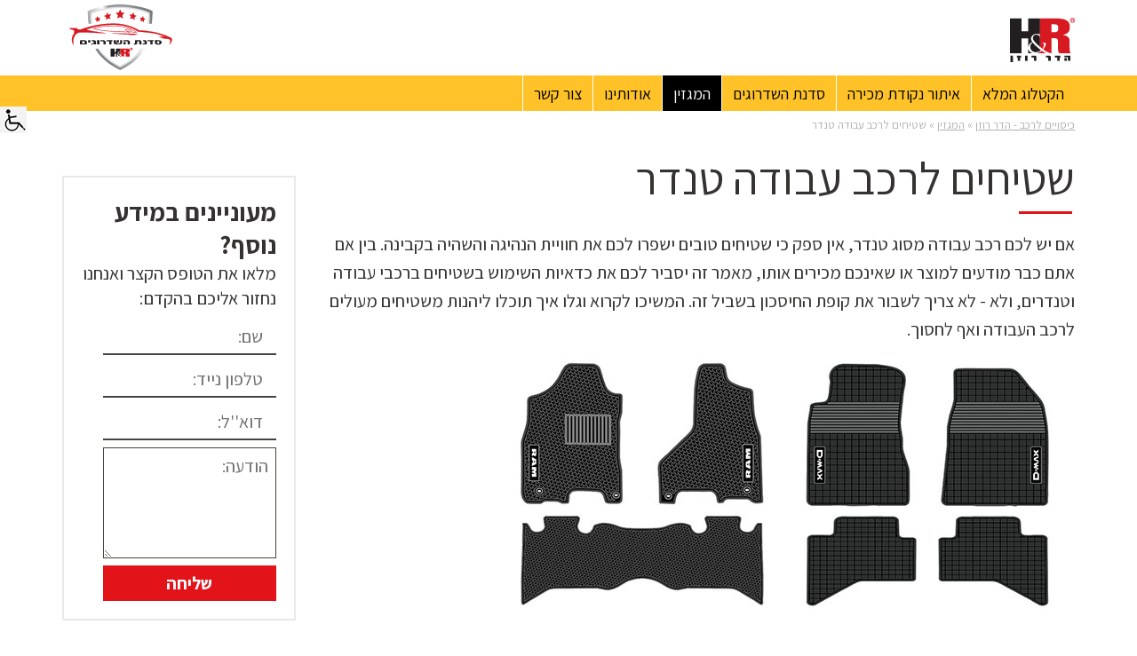

--- FILE ---
content_type: text/html; charset=utf-8
request_url: https://www.hadarrosen.com/91,205-58584723.aspx
body_size: 20068
content:


<!DOCTYPE HTML>
<html>
<head id="ctl00_Head1"><base href="https://www.hadarrosen.com/" /><meta charset="utf-8" />
<meta name="description" content="שטיחים לרכבי עבודה וטנדרים הם מומלצים מאוד, וזאת בעיקר על מנת לשמור על רצפת הרכב. לחצו למידע נוסף. הדר רוזן" />
<meta name="ROBOTS" content="FOLLOW, INDEX" />
<meta property="og:image" content="https://www.hadarrosen.com/resources/internal/file_views_listing/540/1_0059_.jpg" />
<meta property="og:title" content="שטיחים לרכב עבודה טנדר" />
<meta property="og:description" content="שטיחים לרכבי עבודה וטנדרים הם מומלצים מאוד, וזאת בעיקר על מנת לשמור על רצפת הרכב. לחצו למידע נוסף. הדר רוזן" />
<meta property="og:url" content="https://www.hadarrosen.com/91,205-58584723.aspx" /><title>
	שטיחים לרכב עבודה טנדר  - כיסויים לרכב - הדר רוזן
</title><meta name="viewport" content="width=device-width, initial-scale=1.0, maximum-scale=1.0, user-scalable=no" /><meta property="og:locale" content="he_IL" /><meta property="og:type" content="article" /><meta property="og:site_name" content="כיסויים לרכב - הדר רוזן" /><script src="/jsbundle/GlobalJs1?v=QzW0_x0yT1Wo83lqzYr0KMgAtm3wlp_UZHhL8hrFIMU1"></script>
<link href="/cssbundle/GlobalCss1?v=4Lopvwvl6yd7Ngb4Abh1qccIqkEo7delQJOMrshL10w1" rel="stylesheet"/>
<link rel="apple-touch-icon" sizes="57x57" href="/apple-icon-57x57.png" /><link rel="apple-touch-icon" sizes="60x60" href="/apple-icon-60x60.png" /><link rel="apple-touch-icon" sizes="72x72" href="/apple-icon-72x72.png" /><link rel="apple-touch-icon" sizes="76x76" href="/apple-icon-76x76.png" /><link rel="apple-touch-icon" sizes="114x114" href="/apple-icon-114x114.png" /><link rel="apple-touch-icon" sizes="120x120" href="/apple-icon-120x120.png" /><link rel="apple-touch-icon" sizes="144x144" href="/apple-icon-144x144.png" /><link rel="apple-touch-icon" sizes="152x152" href="/apple-icon-152x152.png" /><link rel="apple-touch-icon" sizes="180x180" href="/apple-icon-180x180.png" /><link rel="icon" type="image/png" sizes="192x192" href="/android-icon-192x192.png" /><link rel="icon" type="image/png" sizes="32x32" href="/favicon-32x32.png" /><link rel="icon" type="image/png" sizes="96x96" href="/favicon-96x96.png" /><link rel="icon" type="image/png" sizes="16x16" href="/favicon-16x16.png" /><link rel="manifest" href="/manifest.json" /><meta name="msapplication-TileColor" content="#ffffff" /><meta name="msapplication-TileImage" content="/ms-icon-144x144.png" /><meta name="theme-color" content="#ffffff" /><link href="App_Themes/bootstrap/StyleSheet.css" type="text/css" rel="stylesheet" /><script >var box = new NlsLightBox("mybox");</script>



<script id="ctl00_jQuery" src="systems/scripts/jquery-1.7.min.js"></script><script id="ctl00_CssRuleJs" src="systems/scripts/cssrule/jquery.rule.js"></script><script id="ctl00_jGoogleFont" src="https://ajax.googleapis.com/ajax/libs/webfont/1/webfont.js"></script>
<link id="ctl00_idCssDd" type="text/css" href="controls/cssdropdown/dropdown.css" rel="stylesheet"></link><link id="ctl00_idCssDdTheme1" type="text/css" href="controls/cssdropdown/mmng/default.advanced.css" rel="stylesheet"></link><script id="ctl00_idJCssDd" src="controls/cssdropdown/jquery.dropdown.js"></script>

<style id="ctl00_css" type="text/css">
<!--
.icProgBg{position:fixed;left:0;top:0;width:100%;height:100%}
-->
</style>
<script type="text/javascript" language="javascript">
<!--
function LoadFont_MenuDropdown(fontFamily) { if(fontFamily!='') try {WebFont.load({google: {families: [fontFamily]}}) }catch(e){};  $.rule('ul.dropdown a','style').css('font-family',fontFamily); $('#ctl00_placeholderMainMenu_ctl00_hidFontName').val(fontFamily); }function FontSize_MenuDropdown(size) { if(size!='') $.rule('ul.dropdown a','style').css('font-size',size); $('#ctl00_placeholderMainMenu_ctl00_hidFontSize').val(size); }function LineHeight_MenuDropdown(size) { if(size!='') $.rule('ul.dropdown a','style').css('line-height',size); $('#ctl00_placeholderMainMenu_ctl00_hidFontHeight').val(size);  }function LoadFont_MenuDropdown2(fontFamily) { if(fontFamily!='') try {WebFont.load({google: {families: [fontFamily]}}) }catch(e){}; $.rule('ul.dropdown ul a','style').css('font-family',fontFamily); $('#ctl00_placeholderMainMenu_ctl00_hidFontName2').val(fontFamily); }function FontSize_MenuDropdown2(size) { if(size!='') $.rule('ul.dropdown ul a','style').css('font-size',size); $('#ctl00_placeholderMainMenu_ctl00_hidFontSize2').val(size); }function LineHeight_MenuDropdown2(size) { if(size!='') $.rule('ul.dropdown ul a','style').css('line-height',size); $('#ctl00_placeholderMainMenu_ctl00_hidFontHeight2').val(size);  }function SetVal_Top_ctl00_placeholderMainMenu(size) { if(size!='') $('.navContainer_ctl00_placeholderMainMenu_ctl00').css('top',size); $('#ctl00_placeholderMainMenu_ctl00_hidTop').val(size);  }function mnuCenter(){ $('ul.dropdown').css('float','left'); $('ul.dropdown').css('visibility','visible'); var nPrntW = parseInt($('ul.dropdown').parent().css('width'))  ;  var nMnuW=parseInt($('ul.dropdown').css('width'))/2; $('ul.dropdown').css('margin-left', ((nPrntW/2) - nMnuW) + 'px');}$(document).ready(function(){});$(window).load(function(){});
// -->
</script></head>
<body id="ctl00_pageBody">

<div>

<div class="nsideblock">
<div id="sidr-main" style="display:none;">
	<!--
	Your content
	-->
		<div class="ccc" id="ddd" style="background-color:#fff">

		

		<div>
			<a href="#" onclick="$.sidr('close', 'sidr-main');return false;">
				<img src="/images/menu-close.svg" alt="סגור" /><br />
				סגור
			</a>
		</div>
		
		
		
		<div>
			<a onclick="gtag('event','ClickToCall'); fbq('track', 'Contact');" href="tel:037378704">
				<img src="/images/icon-menu-tel.svg" alt="חייג" /><br />
				חייג
			</a>
		</div>
		
		
		
		<div class="menuclear"></div>
	</div>
	
					<div class="nav-collapse collapse">
		                <div id="ctl00_placeholderMainMenu_VerticalMenu_ctl00_panelMenu">
	<ul class="mnuVertical"><li class="1"><a class="mnuNormal" href="/catalog.aspx">הקטלוג המלא</a></li><li class="1"><a class="mnuNormal" href="/store-locator.aspx">איתור נקודת מכירה</a></li><li class="1"><a class="mnuNormal" href="/סדנת-השדרוגים.aspx">סדנת השדרוגים</a></li><li class="1"><a class="mnuPath" href="/magazine.aspx">המגזין</a></li><li class="1"><a class="mnuNormal" href="/about.aspx">אודותינו</a></li><li class="1"><a class="mnuNormal" href="/contact.aspx">צור קשר</a></li></ul>
</div>

                    </div>
					
					<div class="row">
	<div class="col-xs-12">
		<div class="mobilemenu-goto-wrp">
			<div class="mobilemenu-goto goto-hasadna">
				<a href="סדנת-השדרוגים.aspx"><img src="/images/menu-goto-sadna.svg" alt="סדנת השדרוגים"></a>
			</div>
		</div>
	</div>
	
	<div class="col-xs-12">
		<div class="mobilemenu-goto-wrp">
			<div class="mobilemenu-goto goto-social">
				
					<a href="https://www.facebook.com/hadar.rosen.car.accessories" rel="nofollow" target="_blank"><img src="/images/icon-facebook.svg" alt="Facebook"></a>
					
					<a href="https://www.youtube.com/channel/UC1ByqAMLhS03cudwOCpkRHw" rel="nofollow" target="_blank"><img src="/images/icon-youtube.svg" alt="Youtube"></a>
					
					<a href="https://www.instagram.com/hr.hadarrosen/" rel="nofollow" target="_blank"><img src="/images/icon-instagram.svg" alt="Instagram"></a>
				</div>
			</div>
		</div>
	</div>
	
	
</div>


					
	
</div> 
</div>
	
<script>
$(document).ready(function() {
$('#main-menu').sidr({
 name: 'sidr-main',
 side: 'right',
 speed: 100,
 displace: false,
  source: '#sidr-main'
});

});
</script>
<form name="aspnetForm" method="post" style="margin:0px" action="/91,205-58584723.aspx" onsubmit="if (typeof(WebForm_OnSubmit) == 'function') return WebForm_OnSubmit();" id="aspnetForm">
<div>
<input type="hidden" name="__EVENTTARGET" id="__EVENTTARGET" value="" />
<input type="hidden" name="__EVENTARGUMENT" id="__EVENTARGUMENT" value="" />
<input type="hidden" name="__VIEWSTATE" id="__VIEWSTATE" value="/[base64]/////w9kBSZjdGwwMCRwbGFjZWhvbGRlclJpZ2h0JGN0bDAwJEdyaWRWaWV3Mg88KwAMAgYVARhmb3JtX2ZpZWxkX2RlZmluaXRpb25faWQIAv////8PZAUmY3RsMDAkcGxhY2Vob2xkZXJSaWdodCRjdGwwMCRHcmlkVmlldzEPZ2QFIWN0bDAwJHBsYWNlaG9sZGVyQm9keSRncmlkTW9kdWxlcw88KwAMAgYVAQttb2R1bGVfZmlsZQgC/////w9kzXjQ3J/+kwHnkgQZfGFwlUh42l+JLL6jU8MhkxNiBLI=" />
</div>

<script type="text/javascript">
//<![CDATA[
var theForm = document.forms['aspnetForm'];
if (!theForm) {
    theForm = document.aspnetForm;
}
function __doPostBack(eventTarget, eventArgument) {
    if (!theForm.onsubmit || (theForm.onsubmit() != false)) {
        theForm.__EVENTTARGET.value = eventTarget;
        theForm.__EVENTARGUMENT.value = eventArgument;
        theForm.submit();
    }
}
//]]>
</script>


<script src="/WebResource.axd?d=niux-E6vhhfPloySGiyzTtHKR0AnQJ9uD6NFBHt7PTMbqyenMNZ4BFVY5l9ZjUHvgnHrCBif2cnS1CFwuNs_c7-MfbPTbOU-BopMOITlYSE1&amp;t=638942318805310136" type="text/javascript"></script>


<script src="/ScriptResource.axd?d=IPuu15cU8p-9yAaf_11kvNreNKFvu5w2HEmZIs7uFppjZ1o50HJ0pgVYXPoUyNmp3FJX3YFKEl9C0fCmPBP4c1HhPkBJQslLtYFKF5hVRX2OYqhYYaVBh3PImfxrHPWau9xyy5bhCOxu0m9N6KjRVrDE8Kwlk9KJYBbniuz0ShM1&amp;t=ffffffffe6692900" type="text/javascript"></script>
<script src="/ScriptResource.axd?d=I7uCELrcq9y_Jt-hH1Fz3b7JSTd5KBVrJ1c9gTBn1qcT1EUs7745EStiyiObtqRFPwkGW2KuaquqILIbBy1CpAgDZMx9CPtHLOYJ7o1Wa8nw55b57IZJwov2HVoYX6gpXlwpz0VMpn2p-izEYmbbdvnP1gY3i589kqySoiIU-Zg1&amp;t=32e5dfca" type="text/javascript"></script>
<script src="/ScriptResource.axd?d=HkJqNbeuM_JKgIVyc6EGKdg2TFHzqY2NBGL1s4ZXO8lZYTaFwGXe1cJbqbLpaXIqKC2U-abl_JRgHJKP4BVV-wPDjyKwLNsCcoeVYjIsvWq40eA8wL49S2GHMEm7jvXxVzvjYtMozhsDq7oURn2EIk_izexdEDWq6Y8qgvyS0LO78QXyeKSNeH98x4Naeip80&amp;t=32e5dfca" type="text/javascript"></script>
<script type="text/javascript">
//<![CDATA[
function WebForm_OnSubmit() {
if (typeof(ValidatorOnSubmit) == "function" && ValidatorOnSubmit() == false) return false;
return true;
}
//]]>
</script>

<div>

	<input type="hidden" name="__VIEWSTATEGENERATOR" id="__VIEWSTATEGENERATOR" value="CA0B0334" />
</div>


			
<header><div id="hwrp">

	<div id="mmain" class="clear-top">
		<div id="decorative2">




			<div class="container">
				
		


				<div class="top-bar">
					<div class="">
						<div class="row row-zero-padding-m">
							<div class="col-xs-9 col-sm-7 col-md-6">
								<div id="divLogo" class="pull-right">
									<a href="/" title="כיסויים לרכב - הדר רוזן"><img src="images/logo.svg"  alt="כיסויים לרכב - הדר רוזן" ></a>
							
								</div>
								
							</div>
							<div class="col-xs-3 col-sm-5 col-md-6">
							
								<div class="toplinks-l">
												
						
						
									<div class="tpl-l-3">
										<a href="סדנת-השדרוגים.aspx"><img src="/images/top-goto-sadna.svg" alt="סדנת השדרוגים"></a>
									</div>
									
								</div>
								
								<div class="navbar">
									<button type="button" class="btn btn-navbar-highlight" onclick="$.sidr('open', 'sidr-main');return false;">
										<img src="/images/cmenu.svg" title="Menu" alt="Menu" />
									</button>
								</div>
								
								
							</div>										
						</div>
					</div>
				</div>


			






							

								<div id="divMenuRight" class="pull-right topwrapbmenu">
										<div class="navbar">

											
											<div class="nav-collapse collapse">
												<div class="navContainer_ctl00_placeholderMainMenu_ctl00" style=""><ul class="dropdown dropdown-horizontal ddtopmenutabswrap"><li class="m-inactive mgmn56"><a href="/catalog.aspx">הקטלוג המלא</a><ul><li class="mgmn138"><a href="/91,205-568142.aspx">ריפודים הניתנים להתאמה אישית</a></li><li class="mgmn61"><a href="/car-upholstery.aspx">ריפודים סטנדרטיים</a></li><li class="mgmn142"><a href="/91,205-56104557.aspx">גופיות ובלייזרים</a></li><li class="mgmn62"><a href="/car-covers.aspx">כיסויים חיצוניים ומגני שמש</a></li><li class="mgmn63"><a href="/auto-wipers.aspx">מגבים לרכב</a></li><li class="mgmn538"><a href="/original-car-carpets.aspx">שטיחים תואמי מקור לרכב</a></li><li class="mgmn67"><a href="/car-carpets-mats.aspx">שטיחים לרכב</a></li><li class="mgmn64"><a href="/car-care-products.aspx">כיסויי הגה</a></li><li class="mgmn406"><a href="/booster-cables.aspx">מוצרי חילוץ ביטחון והגנה</a></li><li class="mgmn342"><a href="/91,205-5612127.aspx">טסות לרכב</a></li><li class="mgmn388"><a href="/91,205-5613279.aspx">תושבות ומעמדים לסלולרי לרכב</a></li><li class="mgmn144"><a href="/91,205-56115419.aspx">מוצרי פנאי ונוחות</a></li><li class="mgmn145"><a href="/91,205-5612227.aspx">מוצרי טיפוח לרכב</a></li><li class="mgmn594"><a href="/91,205-56154253.aspx">מראות לרכב</a></li></ul></li><li class="m-inactive mgmn57"><a href="/store-locator.aspx">איתור נקודת מכירה</a></li><li class="m-inactive mgmn620"><a href="/סדנת-השדרוגים.aspx">סדנת השדרוגים</a></li><li class="m-active mgmn58"><a href="/magazine.aspx" class="current">המגזין</a></li><li class="m-inactive mgmn60"><a href="/about.aspx">אודותינו</a></li><li class="m-inactive mgmn137"><a href="/contact.aspx">צור קשר</a></li></ul></div><script>$(document).ready(function () { LoadFont_MenuDropdown(''); LoadFont_MenuDropdown2('');});</script>

  
											</div>

										</div>
								</div>  


			</div>
			
			
		</div>


	</div>
</div>
</header>


<!-- -->
<div class="underdec2"></div>
<div class="mwrp cntt btwtw">

		 

</div>




<div class="mwrp cntt scl2r-wide">


<div class="container">
	<div class="row">
     	       <div class="col-md-12">	
				<div class="breadcrumbs"><span><a href="/" title="כיסויים לרכב - הדר רוזן">כיסויים לרכב - הדר רוזן</a> &raquo; </span><span><a href="/magazine.aspx" title="המגזין">המגזין</a> &raquo; </span>שטיחים לרכב עבודה טנדר</div>
				</div>
	</div>
</div>		







<div id="contentOuterSeparator"></div>

<div class="container" class="cntt">

    <div class="divPanel page-content">

        

		
        

			
			<div id="ctl00_divLeft" class="rcltst-w">
				<div class="page-content">
				 
				  
				</div>
			</div>
						
			<div class="row">
				<div id="ctl00_divMain" class="col-md-9">
					<div class="page-content">		
		
					
	
	
	<script src="jsl/lead.js"></script>
	
	
	
	
	
	
	
	
    
    <script type="text/javascript">
//<![CDATA[
Sys.WebForms.PageRequestManager._initialize('ctl00$placeholderBody$ScriptManager1', 'aspnetForm', [], [], ['ctl00$placeholderRight$ctl00$btnSubmit',''], 90, 'ctl00');
//]]>
</script>


      
    <div id="divQuickLogin" style="display:none;">
        <div style="padding:25px;width:500px;height:300px;padding-left:50px;background:#fafafa">
             
        </div>
    </div> 

    

    
    


    
    
    <span id="ctl00_placeholderBody_lblRichTextSaveStatus"></span>

    <div id="ctl00_placeholderBody_panelBody">
	<div class="magazine-article">
<h1>שטיחים לרכב עבודה טנדר </h1><div>
<div>אם יש לכם רכב עבודה מסוג טנדר, אין ספק כי שטיחים טובים ישפרו לכם את חוויית הנהיגה והשהיה בקבינה. בין אם אתם כבר מודעים למוצר או שאינכם מכירים אותו, מאמר זה יסביר לכם את כדאיות השימוש בשטיחים ברכבי עבודה וטנדרים, ולא - לא צריך לשבור את קופת החיסכון בשביל זה. המשיכו לקרוא וגלו איך תוכלו ליהנות משטיחים מעולים לרכב העבודה ואף לחסוך.&nbsp;</div>
<div><img src="/resources/site1/magazine/0059-in.jpg" alt="" border="0" style="margin:7px" /></div>
<h2>שטיחים לרכב עבודה טנדר, מה כדאי?</h2>
<div>גם אם רכבי העבודה מסופקים כיום עם שטיחים מקוריים, בחלק מהמקרים הם פשוט לא יעשו את העבודה הנדרשת, שהיא בעיקר לשמור על הרכב נקי, ולא יהיו קלים לניקיון אם בכלל ניתן לנקות אותם. חלקם יהיו מיוצרים אפילו מלבד מהודר, כן גם בטנדר, כי רוצים שתרגישו שסביבת הנהיגה והעבודה שלכם נוחה ומפנקת. כל זה נהדר אבל האם זה באמת מתאים לעבודה?&nbsp;</div>
<div>אם תחליטו בכל זאת להשתמש בשטיחים המקוריים, סיכוי כי הם גם יתבלו מהר ואז תצטרכו בכל מקרה לרכוש חדשים, והמקוריים נמכרים במחירים גבוהים מאוד על ידי היבואנים. לכן, אם קיבלתם רכב עבודה חדש, כדאי מאוד לשקול לשמור על המקוריים בצד עבור הקונה העתידי של הטנדר שלכם ולרכוש סט <a href="original-car-carpets.aspx">שטיחים תואמי מקור איכותיים לרכב</a> במחיר שווה לכל נפש ולהפסיק לדאוג. השטיחים של הדר רוזן הם מאיכות מעולה, מיוצרים מחומרים העמידים בתנאי עבודה קשים ביותר ותוכננו במיוחד כדי לאפשר איסוף טבעי של כל הלכלוך, הבוץ והנוזלים, ובשליפה מהירה ניתן לשטוף אותם בקלות. השטיחים של הדר רוזן עבור טנדרים גם יגנו על רצפת הרכב מחלחול נוזלים שיכולים לגרום לחלודה ברצפת הרכב, דבר שיוביל לנזק ועלויות תיקון גבוהות.&nbsp;</div>
<h2>סוגי שטיחים מומלצים לרכב עבודה טנדר</h2>
<div>קיימים בשוק סוגים רבים של שטיחים לרכבים, כאלה אוניברסליים המצריכים התאמה קלה וגם כאלה המותאמים למידות הטנדר. אך לא כולם איכותיים, לא כולם מיוצרים מחומרים עמידים, לא כולם תוכננו בקפידה לשמש בסביבת עבודה קשה. אין זה אומר שבהכרח היקר ביותר יהיה הטוב ביותר אבל בהחלט מחיר זול מדי צריך להדליק נורת אזהרה.&nbsp;</div>
<div>הרכב השטיח המומלץ לא יכלול לבד, כיוון שאלה נוטים לצבור כתמים במהרה והם קשים מאוד לניקוי. החומר ממנו השטיח המועדף צריך להיות מיוצר, הוא גומי טבעי או PVC איכותיים. גומי טבעי הוא חומר בעל תכונות נהדרות - הוא עמיד לאורך זמן רב, עמיד בפני מים, לכלוך וכדומה, והוא קל ביותר לניקוי מבלי לדרוש כל תחזוקה מיוחדת, פשוט שוטפים עם מים, קצת סבון במקרה הצורך, מנערים ומחזירים למקום להמשך שימוש.&nbsp;</div>
<div>יתרון נוסף לשטיחים תואמי מקור הוא שהם מעוצבים עם נקודות עיגון המתאימות בדיוק לנקודות העיגון ברכב.</div>
<h2>שטיחים אוניברסליים או מדויקים תואמי מקור לרכב עבודה טנדר, מה עדיף?</h2>
<div>במידה וקיים שטיח תואם מקור ברמת יצרן עבור הטנדר, תמיד יהיה עדיף מאחר והוא מותאם מראש למידות הטנדר שלכם, על פי דגם הרכב ושנת היצור. פשוט פותחים את האריזה ומניחים את השטיח תואם המקור במקומו.</div>
<div>שטיח אוניברסלי הוא פתרון מצויין במידה ולא קיים <a href="original-car-carpets.aspx">שטיח תואם מקור לרכב</a> ויש לשים לב כי רוכשים שטיח איכותי שיהיה עמיד. אומנם קיימים שטיחים תואמי מקור ללא מעט סוגי טנדרים מהשנים האחרונות, אך מטבע הדברים לא ניתן לכסות את כל האפשרויות, ולכן במקרים אלה כדאי לבחור בשטיח אוניברסלי מבית טוב. התאמת השטיח האוניברסלי היא פשוטה - פשוט גוזרים לפי הצורך, על פי פסי חיתוך יעודיים הקיימים כבר על השטיח, להתאמה מעולה בדיוק עבור הטנדר שלכם.&nbsp;</div>
<h2>האם ניתן להתאים שטיח אוניברסלי לכל רכב עבודה טנדר?</h2>
<div>בעיקרון כן, שטיחים אלה מתאימים למרבית סוגי הרכבים והתאמתם מתבצעת על ידי גזירה של חלקים מהשטיח בעזרת ההוראות המצורפות. שטיחים אלה נגישים מאוד וקלים ליישום.&nbsp;</div>
<h2>שטיחים תואמי מקור, מדויקים ברמת יצרן לרכב עבודה טנדר - דוגמאות</h2>
<div>שטיחים תואמי מקור לרכבי עבודה וטנדרים מבית הדר רוזן, מותאמים לרכבים על פי דגם ושנת ייצור. השטיחים עשויים כולם מגומי טבעי העמיד לאורך זמן, כוללים חורי עיגון מדויקים ותשתית מיוחדת למניעת תזוזה בעת הנסיעה. השטיחים פשוטים מאוד להרכבה ולפירוק וכן ניתן לשטוף אותם בקלות.</div>
<div>להלן דוגמאות למספר דגמים להם ניתן למצוא שטיחי רכב תואמי מקור - לחצו לפרטים נוספים:</div>
<ul>
	<li><a href="91,205-6736318.aspx">שטיחים לרכב פורד 250</a>: שטיחים עבור רכב עבודה פורד 250 משנת 2019</li>
	<li><a href="91,205-67363110.aspx">שטיחים לרכב איסוזו D-Max</a>: שטיחים עבור איסוזו די מקס משנת 2011</li>
	<li><a href="91,205-67332121.aspx">שטיחים לרכב שברולט סילברדו</a>: שטיחים עבור שברולט סילברדו משנת&nbsp;</li>
	<li><a href="91,205-67305722.aspx">שטיחים לרכב דודג' ראם</a>: שטיחים עבור דודג' ראם משנת 2010</li>
	<li><a href="car-carpets-mats.aspx">שטיחים אוניברסליים</a> הניתנים להתאמה לכל רכב, כולל רכבי עבודה וטנדר</li>
</ul> </div><div></div><div></div><div></div>
</div>
</div>

    
    
 
    <div id="ctl00_placeholderBody_panelSupporting">
	
        <script>
             <!--
            try {
                var prm = Sys.WebForms.PageRequestManager.getInstance();
            }
            catch (e) { }        
            // -->    
        </script>
    
        <!-- AJAX FIX -->  
        <div style="display:none">
        <input name="ctl00$placeholderBody$ic_dummy" type="text" value="dummy" id="ctl00_placeholderBody_ic_dummy" class="input-xxlarge" />
        <span id="ctl00_placeholderBody_ctl00" style="color:Red;visibility:hidden;">*</span>
        </div>  
    
</div>

    

    

    

    
    
    


					
					</div>
				</div>
				
				<div id="ctl00_divRight" class="col-md-3">
				
					
					
					
					<div class="page-content">
					
					<div id="ctl00_blockArea6" class="">
						 
					</div>
					
					
					  
						<div class="tiicoll">
							<div id="form">
								<div class="sformblock sformblackbg" id="sideform">
									<input type="hidden" name="ctl00$placeholderRight$ctl00$HiddenField1" id="ctl00_placeholderRight_ctl00_HiddenField1" value="upload only jpeg ,jpg,doc, docx, pdf, rtf, txt format" />





<div id="ctl00_placeholderRight_ctl00_panelViewForm">
	
    
<div class="ftmb mhcol" id="blkwrp">
	<div class="ftmb-c">
    
    <script language="javascript" type="text/javascript">
    <!--
    var _daysInMonth = [31, 28, 31, 30, 31, 30, 31, 31, 30, 31, 30, 31];
    function isLeapYear(year) { return ((year % 4) == 0); }
    function validateDate(idDate, idMonth, idYear) {
        var year = idYear.value;
        var month = idMonth.value;
        var day = idDate.value;

        var numDate = _daysInMonth[month - 1];
        if (month == 2 && isLeapYear(year)) numDate++;
        if (idDate.value > numDate) { idDate.value = numDate; }
    }
    // -->
    </script>
    <div id="ctl00_placeholderRight_ctl00_divBox">
    <div id="ctl00_placeholderRight_ctl00_divHeader" class="noboxHeader">
        <!--<h3 class="sidebox-title"></h3>-->
    </div>
    <div id="ctl00_placeholderRight_ctl00_divContent" class="noboxContent">
	<div id="ctl00_placeholderRight_ctl00_panelFormOpener">
		<div class="field-inline"> <div class="form-t1">מעוניינים במידע נוסף?</div>
<div class="form-t2">מלאו את הטופס הקצר ואנחנו נחזור אליכם בהקדם:</div></div>
	</div>
	
	<div class="frmwrponarnd">
    <div id="ctl00_placeholderRight_ctl00_panelForm" class="frmfieldset">
		<fieldset class="web2" style="margin:0px;padding:0px;border:none"><input name="ctl00$placeholderRight$ctl00$prop1" type="text" id="ctl00_placeholderRight_ctl00_prop1" class="input-xlarge inp-plcd" autocomplete="name" placeholder="שם:" /><span id="ctl00_placeholderRight_ctl00_ctl00" style="color:Red;visibility:hidden;"><img class='blink'  src='/images/errorblink.png' alt='error'></span><span id="ctl00_placeholderRight_ctl00_oNv1" style="color:Red;visibility:hidden;"><img class='blink'  src='/images/errorblink.png' alt='error'></span><input name="ctl00$placeholderRight$ctl00$prop2" type="text" id="ctl00_placeholderRight_ctl00_prop2" class="input-xlarge inp-plcd bfh-phone" data-format="ddd-ddddddd" placeholder="טלפון נייד:" /><span id="ctl00_placeholderRight_ctl00_ctl01" style="color:Red;visibility:hidden;"><img class='blink'  src='/images/errorblink.png' alt='error'></span><span id="ctl00_placeholderRight_ctl00_oNv2" style="color:Red;visibility:hidden;"><img class='blink'  src='/images/errorblink.png' alt='error'></span><input name="ctl00$placeholderRight$ctl00$prop3" type="text" id="ctl00_placeholderRight_ctl00_prop3" class="input-xlarge inp-plcd" autocomplete="email" placeholder="דוא&#39;&#39;ל:" /><span id="ctl00_placeholderRight_ctl00_oNv3" style="color:Red;visibility:hidden;"><img class='blink'  src='/images/errorblink.png' alt='error'></span><textarea name="ctl00$placeholderRight$ctl00$prop4" rows="2" cols="20" id="ctl00_placeholderRight_ctl00_prop4" class="input-xlarge inp-plcd" placeholder="הודעה:">
</textarea><span id="ctl00_placeholderRight_ctl00_ctl02" style="color:Red;visibility:hidden;"><img class='blink'  src='/images/errorblink.png' alt='error'></span><input type="hidden" name="ctl00$placeholderRight$ctl00$prop5" id="ctl00_placeholderRight_ctl00_prop5" value="קמפיין" /><input type="hidden" name="ctl00$placeholderRight$ctl00$prop7" id="ctl00_placeholderRight_ctl00_prop7" value="מקור" /><input type="hidden" name="ctl00$placeholderRight$ctl00$prop8" id="ctl00_placeholderRight_ctl00_prop8" value="מדיום" /><input type="hidden" name="ctl00$placeholderRight$ctl00$prop10" id="ctl00_placeholderRight_ctl00_prop10" value="מילת מפתח" /><input type="hidden" name="ctl00$placeholderRight$ctl00$prop12" id="ctl00_placeholderRight_ctl00_prop12" value="אורגני" /><input type="hidden" name="ctl00$placeholderRight$ctl00$prop13" id="ctl00_placeholderRight_ctl00_prop13" value="אורגני" /></fieldset>
	</div>
	
	
	
	
	
	
	<div id="ctl00_placeholderRight_ctl00_panelSubmit" class="frmsubmitblkw">
		  
			 <script language="javascript" type="text/javascript">
			     function ClearValues(obj) {
			         obj.value = "";
			     }
				</script>
				<div style="display:none;visibility:hidden;height:1px;overflow:hidden;">
					<input name="ctl00$placeholderRight$ctl00$txtCaptcha" type="text" id="ctl00_placeholderRight_ctl00_txtCaptcha" class="input-xxlarge" style="font-size:1pt;height:1px;width:1px;" />
				</div>

				
				
				<p class="btnwrp">        
				<input type="submit" name="ctl00$placeholderRight$ctl00$btnSubmit" value="שליחה" onclick="javascript:WebForm_DoPostBackWithOptions(new WebForm_PostBackOptions(&quot;ctl00$placeholderRight$ctl00$btnSubmit&quot;, &quot;&quot;, true, &quot;ctl00_placeholderRight_ctl00_btnSubmit&quot;, &quot;&quot;, false, false))" id="ctl00_placeholderRight_ctl00_btnSubmit" class="btn btn-medium" />
				</p>
				 <p>  </p>
							  </div>
							  <div class="clearb"></div>
	
	</div>
	
	</div>
		
		
    </div>
    <div id="ctl00_placeholderRight_ctl00_divFooter" class="noboxFooter"></div>
    <!--</div>-->
	
	</div>
    </div>

</div>
<div style="display:none">










</div>




 
								</div>
							</div>
						</div>
					</div>
				</div>
			
			</div>	
						
			
			
			
        

        <div id="footerInnerSeparator"></div>

    </div>
    
</div>







<!-- mwrp-->

</div>







<!-- mwrp-->
<div class="mwrp cntt wbfwb1">
<div class="container">
	
		<div id="ctl00_blockArea1" class="">
					
		</div>

</div>
</div>

<!-- mwrp-->

<!-- mwrp-->
<div class="mwrp cntt wbfwb2 hpb4">
<div class="container">

		<div id="ctl00_blockArea2" class="wflow fmh c-hpts">
		
		</div>

</div>
</div>

<!-- mwrp-->

<div class="mwrp cntt c-hblk3 undermain-top-block">
	<div class="container">


			<div id="ctl00_blockArea3" class="c-hplbk3">
				
			</div>


	</div>
</div>



<!-- mwrp-->

<div class="mwrp cntt c-hblk4">
	<div class="container">
		<div class="row">

			<div id="ctl00_blockArea4" class="col-md-12">
				
			</div>
			
			

		</div>
	</div>
</div>

<!-- mwrp-->


<div class="mwrp cntt hblk7">
	<div class="container">
		<div class="row row-no-padding">

			<div id="ctl00_blockArea7" class="c-hplbk7 col-md-7">
				
			</div>
			
			<div id="ctl00_blockArea8" class="c-hplbk8 col-md-5">
				
			</div>

		</div>
	</div>
</div>





<!-- mwrp-->
<div class="mwrp cntt wnbl">
<div class="container">
			<div class="row">
					<div id="ctl00_blockArea5" class="col-md-12">
						
					</div>
					
					
			</div>
</div>
</div>
<!-- mwrp-->

<script src="/jsbundle/GlobalJs2?v=Ip6-zedpeJ0JXtNu1xnxghSPYmv9H9xji5pjcOxXXuI1"></script>
<link href="/cssbundle/GlobalCss2?v=UjZE_VXlmrEWruTrId5xNvR0AQFYy2JDdvVmd_iyAaI1" rel="stylesheet"/>



<div class="fwrp" id="fwrp">
<div id="footerOuterSeparator" style="clear:both;"></div>

<div id="divFooter" class="blockArea">

    <div class="container">

        <div class="divPanel">
		
				

           

				<div id="ctl00_divFooterColumns" class="row">
				
					<div id="ctl00_blockArea9" class="col-md-6">
						

<div id="ctl00_placeholderArea9_ctl00_divBox">
        
        <div id="ctl00_placeholderArea9_ctl00_divContent" class="noboxContent">
        
            <h3>אביזרי רכב איכותיים - הדר רוזן:</h3>
<div class="row">
            
            <div class="col-xs-12 col-sm-6">
<div class="fql mht"><a href="91,205-568142.aspx">כיסויי מושבים / ריפודים לרכב הניתנים להתאמה אישית</a></div>
</div><div class="col-xs-12 col-sm-6">
<div class="fql mht"><a href="car-upholstery.aspx">כיסויי מושבים / ריפודי מושבים סטנדרטיים</a></div>
</div><div class="col-xs-12 col-sm-6">
<div class="fql mht"><a href="91,205-56104557.aspx">גופיות ובלייזרים</a></div>
</div><div class="col-xs-12 col-sm-6">
<div class="fql mht"><a href="car-covers.aspx">כיסויים חיצוניים ומגני שמש</a></div>
</div><div class="col-xs-12 col-sm-6">
<div class="fql mht"><a href="auto-wipers.aspx">מגבים לרכב</a></div>
</div><div class="col-xs-12 col-sm-6">
<div class="fql mht"><a href="original-car-carpets.aspx">שטיחים תואמי מקור לרכב</a></div>
</div><div class="col-xs-12 col-sm-6">
<div class="fql mht"><a href="car-carpets-mats.aspx">שטיחים לרכב</a></div>
</div><div class="col-xs-12 col-sm-6">
<div class="fql mht"><a href="car-care-products.aspx">כיסויי הגה</a></div>
</div><div class="col-xs-12 col-sm-6">
<div class="fql mht"><a href="booster-cables.aspx">מוצרי חילוץ ביטחון והגנה</a></div>
</div><div class="col-xs-12 col-sm-6">
<div class="fql mht"><a href="91,205-5612127.aspx">טסות לרכב</a></div>
</div><div class="col-xs-12 col-sm-6">
<div class="fql mht"><a href="91,205-5613279.aspx">תושבות ומעמדים לסלולרי לרכב</a></div>
</div><div class="col-xs-12 col-sm-6">
<div class="fql mht"><a href="91,205-56115419.aspx">מוצרי פנאי ונוחות</a></div>
</div><div class="col-xs-12 col-sm-6">
<div class="fql mht"><a href="91,205-5612227.aspx">מוצרי טיפוח לרכב</a></div>
</div><div class="col-xs-12 col-sm-6">
<div class="fql mht"><a href="91,205-56154253.aspx">מראות לרכב</a></div>
</div>

            

            </div>
        </div>
        <div id="ctl00_placeholderArea9_ctl00_divFooter" class="noboxFooter"></div>
    </div>




 
						<div class="footer-social">
		<div class="footer-social-icon">
				<a href="https://www.facebook.com/hadar.rosen.car.accessories" rel="nofollow" target="_blank"><img src="/images/icon-facebook.svg" alt="Facebook"></a>
		</div>
		<div class="footer-social-icon">
				<a href="https://www.youtube.com/channel/UC1ByqAMLhS03cudwOCpkRHw" rel="nofollow" target="_blank"><img src="/images/icon-youtube.svg" alt="Youtube"></a>
		</div>
		<div class="footer-social-icon">
				<a href="https://www.instagram.com/hr.hadarrosen/" rel="nofollow" target="_blank"><img src="/images/icon-instagram.svg" alt="Instagram"></a>
		</div>
		<div class="clearb"></div>
</div>
</div>

					<div id="ctl00_blockArea10" class="col-md-push-1 col-md-5">
						<h3>הדר רוזן H&R - אופנה לרכב</h3>
רחוב לבנדה 30, ת"א<br />
טלפון: 03-7378704<br />


<br />
<h3>סדנת השדרוגים</h3>
רחוב לבנדה 32, ת"א<br />
למידע ותיאום: 03-7378704<br />


<br /></div>
					

				</div>

			
				<div class="row">
					<div class="col-md-12">

					
					
					
					


<!--Google Analytics-->

<!-- Google tag (gtag.js) -->
<script async src="https://www.googletagmanager.com/gtag/js?id=G-DGVGPEHCFL"></script>
<script>
  window.dataLayer = window.dataLayer || [];
  function gtag(){dataLayer.push(arguments);}
  gtag('js', new Date());

  gtag('config', 'G-DGVGPEHCFL');
</script>

<!-- Facebook Pixel Code -->
<script>
!function(f,b,e,v,n,t,s)
{if(f.fbq)return;n=f.fbq=function(){n.callMethod?
n.callMethod.apply(n,arguments):n.queue.push(arguments)};
if(!f._fbq)f._fbq=n;n.push=n;n.loaded=!0;n.version='2.0';
n.queue=[];t=b.createElement(e);t.async=!0;
t.src=v;s=b.getElementsByTagName(e)[0];
s.parentNode.insertBefore(t,s)}(window,document,'script',
'https://connect.facebook.net/en_US/fbevents.js');
 fbq('init', '394864324186698'); 
fbq('track', 'PageView');
</script>
<noscript>
 <img height="1" width="1" 
src="https://www.facebook.com/tr?id=394864324186698&ev=PageView
&noscript=1"/>
</noscript>
<!-- End Facebook Pixel Code -->

<script>
!function (w, d, t) {
  w.TiktokAnalyticsObject=t;var ttq=w[t]=w[t]||[];ttq.methods=["page","track","identify","instances","debug","on","off","once","ready","alias","group","enableCookie","disableCookie"],ttq.setAndDefer=function(t,e){t[e]=function(){t.push([e].concat(Array.prototype.slice.call(arguments,0)))}};for(var i=0;i<ttq.methods.length;i++)ttq.setAndDefer(ttq,ttq.methods[i]);ttq.instance=function(t){for(var e=ttq._i[t]||[],n=0;n<ttq.methods.length;n++)ttq.setAndDefer(e,ttq.methods[n]);return e},ttq.load=function(e,n){var i="https://analytics.tiktok.com/i18n/pixel/events.js";ttq._i=ttq._i||{},ttq._i[e]=[],ttq._i[e]._u=i,ttq._t=ttq._t||{},ttq._t[e]=+new Date,ttq._o=ttq._o||{},ttq._o[e]=n||{};var o=document.createElement("script");o.type="text/javascript",o.async=!0,o.src=i+"?sdkid="+e+"&lib="+t;var a=document.getElementsByTagName("script")[0];a.parentNode.insertBefore(o,a)};

  ttq.load('CGG5R9BC77U6LAATNIV0');
  ttq.page();
}(window, document, 'ttq');
</script>




<div class="footer-ccl">

<div class="footerlinksline hidden-xs">
						<span class="nav-links"></span>
					</div>

<div class="footerlinksline hidden-xs">
<span class="nav-links"><a href="/acs-policy.aspx" title="הצהרת נגישות">הצהרת נגישות</a><a href="/מדיניות-פרטיות.aspx" title="מדיניות פרטיות">מדיניות פרטיות</a><a href="/sitemap.aspx" title="מפת אתר">מפת אתר</a></span>
</div>
<br />
	<div>
		<div style="float:right;"><a href="/" style="text-decoration:none;font-size:14px;"><img src="/images/flag-hebrew.svg" width="30" height="20" alt="Hebrew"> עברית</a></div>
		<div style="float:right;margin-right:20px;"><a href="/en.aspx" style="text-decoration:none;font-size:14px;"><img src="/images/flag-english.svg" width="30" height="20" alt="English"> English</a></div>
		<div style="float:right;margin-right:20px;"><a href="/sp.aspx" style="text-decoration:none;font-size:14px;"><img src="/images/flag-spanish.svg" width="30" height="20" alt="Español"> Español</a></div>
		<div class="clear-b"></div>
	</div>
</div>
<br />
<div class="footer-contblocse">

&copy; כל הזכויות שמורות | <a href="http://www.tnd.co.il" target="_blank"><img src="images/credit.png" alt="המימד הנוסף" ></a><br>




</div>


<div class="clearb">&nbsp;</div>
</div>
<div class="clearb">&nbsp;</div>

<div class="scroll-to-top"></div>





<script>            
			jQuery(document).ready(function() {
				if($(window).width() > 962){
					var offset = 200;
					var duration = 500;
					jQuery(window).scroll(function() {
						if (jQuery(this).scrollTop() > offset) {
							jQuery('.scroll-to-top').fadeIn(duration);
						} else {
							jQuery('.scroll-to-top').fadeOut(duration);
						}
					});
					
					jQuery('.scroll-to-top').click(function(event) {
						event.preventDefault();
						jQuery('html, body').animate({scrollTop: 0}, duration);
						return false;
					})
				}
			});
</script>

<script>
function isScrolledIntoView(elem) {
    var docViewTop = $(window).scrollTop();
    var docViewBottom = docViewTop + $(window).height();

    var elemTop = $(elem).offset().top;
    var elemBottom = elemTop + $(elem).height();

    return ((elemBottom <= docViewBottom) && (elemTop >= docViewTop));
}

$(window).scroll(function () {
    $('.animarker').each(function () {
        if (isScrolledIntoView(this) === true) {
            $(this).addClass('animarker-dload');
        }
    });

});
    </script>





<!-- Modal HTML -->
    <div id="myModal" class="modal fade">
        <div class="modal-dialog modal-lg">
            <div class="modal-content">
                <div class="modal-header">
                    <button type="button" class="close" data-dismiss="modal" aria-hidden="true">×</button>
                </div>
                <div class="modal-body">
					<div class="flex-video">
                    
					
						<div class="embed-responsive embed-responsive-16by9 z-depth-1-half">
						  <iframe id="MVideo" class="embed-responsive-item"
							allowfullscreen></iframe>
						</div>
			
			
					</div>
                </div>
            </div>
        </div>
    </div>
	
<script>
$(document).ready(function(){
    /* Init a vurl variable */
    var vurl;
    

    /* When anchor is clicked, save the URL */
    $("[data-modal-src]").on("click", function() {
        vurl = $(this).attr("data-modal-src");
    });
	

    /* Set the URL when modal is displayed */
    $("#myModal").on('shown.bs.modal', function(){
        $("#MVideo").attr('src', vurl);
    });
    

    /* Assign empty url value to the iframe src attribute when
    modal hide, which stop the video playing */
    $("#myModal").on('hide.bs.modal', function(){
        $("#MVideo").attr('src', '');
    });
});

</script>


<script>
		function TopToggleDown(){
				if ($(window).scrollTop() >= 50) {
						$("body").addClass("down");
						$("#hwrp").addClass("onscroll");
				} else {
						$("body").removeClass("down");
						$("#hwrp").removeClass("onscroll");
				}
		}
		$(document).ready(function() {
				TopToggleDown();
				$(window).scroll(TopToggleDown);
		});
</script>



<script>
	$(document).ready(function() {
		$('.mht').matchHeight();
		$('.mhcol').matchHeight();
		$('.eq1').matchHeight();
		$('.eq2').matchHeight();


		$(window).on('resize', function(){
			$('.mht').matchHeight();
			$('.mhcol').matchHeight();
			$('.eq1').matchHeight();
			$('.eq2').matchHeight();
		});
	
	});
	
</script>


<script>
jQuery(function() {
  jQuery.scrollDepth();
});
</script>

<link href="https://fonts.googleapis.com/css?family=Assistant:300,400,600,700&amp;display=swap" rel="stylesheet" />


<script>
  jQuery('body')
        .prepend(
   "<ul class='acsmenu'>"
       + "<li class='acshas-child'>"
           + "<a href='javascript:;' id='acsmenuHeader' class='header' title='תפריט נגישות - הפעלה באמצעות מקש טאב'><img src='acs/icon.png' alt='תפריט נגישות'></a>"
           + "<ul id='acssubmenu'>"
               + "<li id='acsmenu1'><a href='javascript:;'>רקע לבן טקסט שחור</a></li>"
               + "<li id='acsmenu2'><a href='javascript:;'>רקע שחור טקסט לבן</a></li>"
               + "<li id='acsmenu3'><a href='javascript:;'>תמונות בשחור לבן</a></li>"
			   + "<li id='acsmenu4'><a href='javascript:;'>הבלט קישורים</a></li>"
			   + "<li id='acsclear'><a href='javascript:;'>נקה אפשרויות הנגשה</a>"
			   + "<li id='acsclose'><a href='javascript:;'>סגור תפריט הנגשה</a></li>"
          + "</ul>"
       + "</li>"
   + "</ul>");
  </script>
  
  
  
					
               
					</div>
				</div>
			
        </div>

</div>
</div>
</div>



<script>
	$(document).ready(function() {
		$('#ftcnt').click(function(event) {
			if ($(".frmwrponarnd").length > 0){
				event.preventDefault();
				$('html, body').animate({
				scrollTop: $(".frmwrponarnd").offset().top-180
				}, 800);
			}
		});
		

	}); 
</script>

<div id="callfooter">

	<div class="footer-callbk callbk1">

		<div><a onclick="gtag('event','ClickToCall'); fbq('track', 'Contact');" href="tel:037378704">
		<div  class="hvr-buzz-out"><img src="/images/callfromfootera1.svg" alt="חייגו" /></div>
		<div class="footer-button-label">חיוג</div>
		</a>
		</div>
	
	</div>
	
	<div class="footer-callbk callbk2">
	
			<div id="ftcnt"><a onclick="gtag('event','ClickToFormScroll');" href="/contact.aspx"><img  src="/images/footer-goto-contact.svg" alt="יצירת קשר" />
			<div class="footer-button-label">יצירת קשר</div>
			</a>
			</div>
		
			
	
	
	</div>


	<div class="footer-callbk callbk3">
			<div id="footerwhatsapp"><a id="wsl" onclick="gtag('event','ClickToWhatsapp'); fbq('track', 'WhatsApp');" rel="nofollow" href="https://wa.me/97237378704?text=שלום,%20אשמח%20לקבל%20פרטים%20נוספים%20בנושא%20">
			<img src="/images/footer-goto-whatsapp.svg" alt="פניה בוואטסאפ" />
			<div class="footer-button-label">פניה בוואטסאפ</div>
			</a>
			</div>
		
			
		
	
	</div>
	
	<script>
		var MyWsl = $('#wsl');
		//var link = MyWsl.attr('href') + encodeURIComponent(document.title);
		var link = MyWsl.attr('href') + document.getElementsByTagName('h1')[0].innerHTML
		MyWsl.attr('href', link);
	</script>

	
	
	
	
	<div class="footer-callbk callbk4">

		<div><a onclick="onclick="gtag('event','ClickToDrive');" rel="nofollow" href="https://ul.waze.com/ul?place=ChIJgUeNyGVLHRURocZ0XP5DmfI&ll=32.05639460%2C34.78294660&navigate=yes"><img src="/images/footer-goto-drive.svg" alt="ניווט" />
		<div class="footer-button-label">ניווט</div>
		</a>
		</div>

	</div>

	
</div>










<script>

//Hammer(window).on("swipeleft", function() {
//	if($(window).width() <= 979) {
//		$.sidr('open', 'sidr-main');
//	}
//});

Hammer(window).on("swiperight", function() {
    $.sidr('close', 'sidr-main');
});
//ev.gesture.preventDefault();

</script>

<script>
    "use strict";
    var Sticky = new hcSticky('.tiicoll', {
      stickTo: '#ctl00_divMain',
      responsive: {
        991: {
          disable: true
        }
      }
    });
</script>

<style>
.sticky {top:140px !important;}
</style>



<script>
$(document).ready(function() {
	$('a[rel=lightbox]').each(function (i) {
		$(this).fancybox({
			'titlePosition' : 'inside'
		});
	});  
});  
</script>


<script type="text/javascript">
//<![CDATA[
var Page_Validators =  new Array(document.getElementById("ctl00_placeholderBody_ctl00"), document.getElementById("ctl00_placeholderRight_ctl00_ctl00"), document.getElementById("ctl00_placeholderRight_ctl00_oNv1"), document.getElementById("ctl00_placeholderRight_ctl00_ctl01"), document.getElementById("ctl00_placeholderRight_ctl00_oNv2"), document.getElementById("ctl00_placeholderRight_ctl00_oNv3"), document.getElementById("ctl00_placeholderRight_ctl00_ctl02"));
//]]>
</script>

<script type="text/javascript">
//<![CDATA[
var ctl00_placeholderBody_ctl00 = document.all ? document.all["ctl00_placeholderBody_ctl00"] : document.getElementById("ctl00_placeholderBody_ctl00");
ctl00_placeholderBody_ctl00.controltovalidate = "ctl00_placeholderBody_ic_dummy";
ctl00_placeholderBody_ctl00.errormessage = "*";
ctl00_placeholderBody_ctl00.evaluationfunction = "RequiredFieldValidatorEvaluateIsValid";
ctl00_placeholderBody_ctl00.initialvalue = "";
var ctl00_placeholderRight_ctl00_ctl00 = document.all ? document.all["ctl00_placeholderRight_ctl00_ctl00"] : document.getElementById("ctl00_placeholderRight_ctl00_ctl00");
ctl00_placeholderRight_ctl00_ctl00.controltovalidate = "ctl00_placeholderRight_ctl00_prop1";
ctl00_placeholderRight_ctl00_ctl00.errormessage = "<img class=\'blink\'  src=\'/images/errorblink.png\' alt=\'error\'>";
ctl00_placeholderRight_ctl00_ctl00.validationGroup = "ctl00_placeholderRight_ctl00_btnSubmit";
ctl00_placeholderRight_ctl00_ctl00.evaluationfunction = "RequiredFieldValidatorEvaluateIsValid";
ctl00_placeholderRight_ctl00_ctl00.initialvalue = "";
var ctl00_placeholderRight_ctl00_oNv1 = document.all ? document.all["ctl00_placeholderRight_ctl00_oNv1"] : document.getElementById("ctl00_placeholderRight_ctl00_oNv1");
ctl00_placeholderRight_ctl00_oNv1.controltovalidate = "ctl00_placeholderRight_ctl00_prop1";
ctl00_placeholderRight_ctl00_oNv1.errormessage = "<img class=\'blink\'  src=\'/images/errorblink.png\' alt=\'error\'>";
ctl00_placeholderRight_ctl00_oNv1.validationGroup = "ctl00_placeholderRight_ctl00_btnSubmit";
ctl00_placeholderRight_ctl00_oNv1.evaluationfunction = "RegularExpressionValidatorEvaluateIsValid";
ctl00_placeholderRight_ctl00_oNv1.validationexpression = ".*[a-zA-Zא-ת]{2}.*";
var ctl00_placeholderRight_ctl00_ctl01 = document.all ? document.all["ctl00_placeholderRight_ctl00_ctl01"] : document.getElementById("ctl00_placeholderRight_ctl00_ctl01");
ctl00_placeholderRight_ctl00_ctl01.controltovalidate = "ctl00_placeholderRight_ctl00_prop2";
ctl00_placeholderRight_ctl00_ctl01.errormessage = "<img class=\'blink\'  src=\'/images/errorblink.png\' alt=\'error\'>";
ctl00_placeholderRight_ctl00_ctl01.validationGroup = "ctl00_placeholderRight_ctl00_btnSubmit";
ctl00_placeholderRight_ctl00_ctl01.evaluationfunction = "RequiredFieldValidatorEvaluateIsValid";
ctl00_placeholderRight_ctl00_ctl01.initialvalue = "";
var ctl00_placeholderRight_ctl00_oNv2 = document.all ? document.all["ctl00_placeholderRight_ctl00_oNv2"] : document.getElementById("ctl00_placeholderRight_ctl00_oNv2");
ctl00_placeholderRight_ctl00_oNv2.controltovalidate = "ctl00_placeholderRight_ctl00_prop2";
ctl00_placeholderRight_ctl00_oNv2.errormessage = "<img class=\'blink\'  src=\'/images/errorblink.png\' alt=\'error\'>";
ctl00_placeholderRight_ctl00_oNv2.validationGroup = "ctl00_placeholderRight_ctl00_btnSubmit";
ctl00_placeholderRight_ctl00_oNv2.evaluationfunction = "RegularExpressionValidatorEvaluateIsValid";
ctl00_placeholderRight_ctl00_oNv2.validationexpression = "0[0-9]{2}-[0-9]{7}";
var ctl00_placeholderRight_ctl00_oNv3 = document.all ? document.all["ctl00_placeholderRight_ctl00_oNv3"] : document.getElementById("ctl00_placeholderRight_ctl00_oNv3");
ctl00_placeholderRight_ctl00_oNv3.controltovalidate = "ctl00_placeholderRight_ctl00_prop3";
ctl00_placeholderRight_ctl00_oNv3.errormessage = "<img class=\'blink\'  src=\'/images/errorblink.png\' alt=\'error\'>";
ctl00_placeholderRight_ctl00_oNv3.validationGroup = "ctl00_placeholderRight_ctl00_btnSubmit";
ctl00_placeholderRight_ctl00_oNv3.evaluationfunction = "RegularExpressionValidatorEvaluateIsValid";
ctl00_placeholderRight_ctl00_oNv3.validationexpression = "\\w+([-+.]\\w+)*@\\w+([-.]\\w+)*\\.\\w+([-.]\\w+)*";
var ctl00_placeholderRight_ctl00_ctl02 = document.all ? document.all["ctl00_placeholderRight_ctl00_ctl02"] : document.getElementById("ctl00_placeholderRight_ctl00_ctl02");
ctl00_placeholderRight_ctl00_ctl02.controltovalidate = "ctl00_placeholderRight_ctl00_prop4";
ctl00_placeholderRight_ctl00_ctl02.errormessage = "<img class=\'blink\'  src=\'/images/errorblink.png\' alt=\'error\'>";
ctl00_placeholderRight_ctl00_ctl02.validationGroup = "ctl00_placeholderRight_ctl00_btnSubmit";
ctl00_placeholderRight_ctl00_ctl02.evaluationfunction = "RequiredFieldValidatorEvaluateIsValid";
ctl00_placeholderRight_ctl00_ctl02.initialvalue = "";
//]]>
</script>


<script type="text/javascript">
//<![CDATA[

var Page_ValidationActive = false;
if (typeof(ValidatorOnLoad) == "function") {
    ValidatorOnLoad();
}

function ValidatorOnSubmit() {
    if (Page_ValidationActive) {
        return ValidatorCommonOnSubmit();
    }
    else {
        return true;
    }
}
        
document.getElementById('ctl00_placeholderBody_ctl00').dispose = function() {
    Array.remove(Page_Validators, document.getElementById('ctl00_placeholderBody_ctl00'));
}

document.getElementById('ctl00_placeholderRight_ctl00_ctl00').dispose = function() {
    Array.remove(Page_Validators, document.getElementById('ctl00_placeholderRight_ctl00_ctl00'));
}

document.getElementById('ctl00_placeholderRight_ctl00_oNv1').dispose = function() {
    Array.remove(Page_Validators, document.getElementById('ctl00_placeholderRight_ctl00_oNv1'));
}

document.getElementById('ctl00_placeholderRight_ctl00_ctl01').dispose = function() {
    Array.remove(Page_Validators, document.getElementById('ctl00_placeholderRight_ctl00_ctl01'));
}

document.getElementById('ctl00_placeholderRight_ctl00_oNv2').dispose = function() {
    Array.remove(Page_Validators, document.getElementById('ctl00_placeholderRight_ctl00_oNv2'));
}

document.getElementById('ctl00_placeholderRight_ctl00_oNv3').dispose = function() {
    Array.remove(Page_Validators, document.getElementById('ctl00_placeholderRight_ctl00_oNv3'));
}

document.getElementById('ctl00_placeholderRight_ctl00_ctl02').dispose = function() {
    Array.remove(Page_Validators, document.getElementById('ctl00_placeholderRight_ctl00_ctl02'));
}
//]]>
</script>
</form>
</body>
</html>

--- FILE ---
content_type: text/css; charset=utf-8
request_url: https://www.hadarrosen.com/cssbundle/GlobalCss1?v=4Lopvwvl6yd7Ngb4Abh1qccIqkEo7delQJOMrshL10w1
body_size: 69191
content:
/* Minification failed. Returning unminified contents.
(291,3): run-time error CSS1062: Expected semicolon or closing curly-brace, found '-'
(292,3): run-time error CSS1062: Expected semicolon or closing curly-brace, found '-'
(306,2): run-time error CSS1062: Expected semicolon or closing curly-brace, found '-'
(307,2): run-time error CSS1062: Expected semicolon or closing curly-brace, found '-'
(308,19): run-time error CSS1039: Token not allowed after unary operator: '-responsive'
(398,1): run-time error CSS1062: Expected semicolon or closing curly-brace, found '-'
(399,2): run-time error CSS1062: Expected semicolon or closing curly-brace, found '-'
(400,19): run-time error CSS1039: Token not allowed after unary operator: '-responsive'
(405,2): run-time error CSS1062: Expected semicolon or closing curly-brace, found '-'
(406,2): run-time error CSS1062: Expected semicolon or closing curly-brace, found '-'
(407,19): run-time error CSS1039: Token not allowed after unary operator: '-responsive'
(418,1): run-time error CSS1062: Expected semicolon or closing curly-brace, found '-'
(419,2): run-time error CSS1062: Expected semicolon or closing curly-brace, found '-'
(420,19): run-time error CSS1039: Token not allowed after unary operator: '-responsive'
(517,1): run-time error CSS1062: Expected semicolon or closing curly-brace, found '-'
(518,1): run-time error CSS1062: Expected semicolon or closing curly-brace, found '-'
(519,17): run-time error CSS1039: Token not allowed after unary operator: '-responsive'
(530,79): run-time error CSS1062: Expected semicolon or closing curly-brace, found '-'
(531,1): run-time error CSS1062: Expected semicolon or closing curly-brace, found '-'
(532,17): run-time error CSS1039: Token not allowed after unary operator: '-responsive'
(547,2): run-time error CSS1062: Expected semicolon or closing curly-brace, found '-'
(548,2): run-time error CSS1062: Expected semicolon or closing curly-brace, found '-'
(549,19): run-time error CSS1039: Token not allowed after unary operator: '-responsive'
(555,2): run-time error CSS1062: Expected semicolon or closing curly-brace, found '-'
(556,2): run-time error CSS1062: Expected semicolon or closing curly-brace, found '-'
(557,19): run-time error CSS1039: Token not allowed after unary operator: '-responsive'
(563,2): run-time error CSS1062: Expected semicolon or closing curly-brace, found '-'
(564,2): run-time error CSS1062: Expected semicolon or closing curly-brace, found '-'
(565,19): run-time error CSS1039: Token not allowed after unary operator: '-responsive'
(658,114): run-time error CSS1062: Expected semicolon or closing curly-brace, found ':'
(684,1): run-time error CSS1062: Expected semicolon or closing curly-brace, found '-'
(685,2): run-time error CSS1062: Expected semicolon or closing curly-brace, found '-'
(686,19): run-time error CSS1039: Token not allowed after unary operator: '-responsive'
(702,3): run-time error CSS1060: Expected closing curly-brace, found '100'
(706,1): run-time error CSS1019: Unexpected token, found '}'
(719,2): run-time error CSS1062: Expected semicolon or closing curly-brace, found '-'
(720,2): run-time error CSS1062: Expected semicolon or closing curly-brace, found '-'
(721,18): run-time error CSS1039: Token not allowed after unary operator: '-responsive'
(816,21): run-time error CSS1062: Expected semicolon or closing curly-brace, found '-'
(816,36): run-time error CSS1062: Expected semicolon or closing curly-brace, found '-'
(816,68): run-time error CSS1039: Token not allowed after unary operator: '-responsive'
(1215,2): run-time error CSS1019: Unexpected token, found '@keyframes'
(1216,5): run-time error CSS1062: Expected semicolon or closing curly-brace, found '0%'
(1241,5): run-time error CSS1062: Expected semicolon or closing curly-brace, found '-'
(1242,5): run-time error CSS1062: Expected semicolon or closing curly-brace, found '-'
(1243,21): run-time error CSS1039: Token not allowed after unary operator: '-responsive'
(1248,3): run-time error CSS1062: Expected semicolon or closing curly-brace, found '-'
(1249,2): run-time error CSS1062: Expected semicolon or closing curly-brace, found '-'
(1250,19): run-time error CSS1039: Token not allowed after unary operator: '-responsive'
(1341,1): run-time error CSS1019: Unexpected token, found '}'
(1495,2): run-time error CSS1062: Expected semicolon or closing curly-brace, found '-'
(1496,2): run-time error CSS1062: Expected semicolon or closing curly-brace, found '-'
(1498,18): run-time error CSS1039: Token not allowed after unary operator: '-responsive'
(1528,2): run-time error CSS1062: Expected semicolon or closing curly-brace, found '-'
(1529,2): run-time error CSS1062: Expected semicolon or closing curly-brace, found '-'
(1530,19): run-time error CSS1039: Token not allowed after unary operator: '-responsive'
(1651,3): run-time error CSS1062: Expected semicolon or closing curly-brace, found '-'
(1652,3): run-time error CSS1062: Expected semicolon or closing curly-brace, found '-'
(1657,3): run-time error CSS1062: Expected semicolon or closing curly-brace, found '-'
(1658,3): run-time error CSS1062: Expected semicolon or closing curly-brace, found '-'
(1659,19): run-time error CSS1039: Token not allowed after unary operator: '-responsive'
(1665,3): run-time error CSS1062: Expected semicolon or closing curly-brace, found '-'
(1666,3): run-time error CSS1062: Expected semicolon or closing curly-brace, found '-'
(1667,19): run-time error CSS1039: Token not allowed after unary operator: '-responsive'
(1672,3): run-time error CSS1062: Expected semicolon or closing curly-brace, found '-'
(1673,3): run-time error CSS1062: Expected semicolon or closing curly-brace, found '-'
(1674,19): run-time error CSS1039: Token not allowed after unary operator: '-responsive'
(1680,4): run-time error CSS1062: Expected semicolon or closing curly-brace, found '-'
(1681,3): run-time error CSS1062: Expected semicolon or closing curly-brace, found '-'
(1682,19): run-time error CSS1039: Token not allowed after unary operator: '-responsive'
(1686,3): run-time error CSS1062: Expected semicolon or closing curly-brace, found '-'
(1687,3): run-time error CSS1062: Expected semicolon or closing curly-brace, found '-'
(1688,19): run-time error CSS1039: Token not allowed after unary operator: '-responsive'
(1694,3): run-time error CSS1062: Expected semicolon or closing curly-brace, found '-'
(1695,3): run-time error CSS1062: Expected semicolon or closing curly-brace, found '-'
(1696,19): run-time error CSS1039: Token not allowed after unary operator: '-responsive'
(1715,2): run-time error CSS1062: Expected semicolon or closing curly-brace, found '-'
(1716,3): run-time error CSS1062: Expected semicolon or closing curly-brace, found '-'
(1717,19): run-time error CSS1039: Token not allowed after unary operator: '-responsive'
(1732,2): run-time error CSS1062: Expected semicolon or closing curly-brace, found '-'
(1733,3): run-time error CSS1062: Expected semicolon or closing curly-brace, found '-'
(1734,19): run-time error CSS1039: Token not allowed after unary operator: '-responsive'
(1904,2): run-time error CSS1062: Expected semicolon or closing curly-brace, found '-'
(1905,2): run-time error CSS1062: Expected semicolon or closing curly-brace, found '-'
(1906,19): run-time error CSS1039: Token not allowed after unary operator: '-responsive'
(2035,53): run-time error CSS1062: Expected semicolon or closing curly-brace, found ')'
(2080,1): run-time error CSS1019: Unexpected token, found '@-webkit-keyframes'
(2081,1): run-time error CSS1062: Expected semicolon or closing curly-brace, found '10%'
(2123,1): run-time error CSS1019: Unexpected token, found '@keyframes'
(2124,1): run-time error CSS1062: Expected semicolon or closing curly-brace, found '10%'
(2461,4): run-time error CSS1062: Expected semicolon or closing curly-brace, found '-'
(2462,2): run-time error CSS1062: Expected semicolon or closing curly-brace, found '-'
(2463,19): run-time error CSS1039: Token not allowed after unary operator: '-responsive'
(2581,2): run-time error CSS1062: Expected semicolon or closing curly-brace, found '-'
(2582,2): run-time error CSS1062: Expected semicolon or closing curly-brace, found '-'
(2583,19): run-time error CSS1039: Token not allowed after unary operator: '-responsive'
(2595,2): run-time error CSS1062: Expected semicolon or closing curly-brace, found '-'
(2596,2): run-time error CSS1062: Expected semicolon or closing curly-brace, found '-'
(2597,19): run-time error CSS1039: Token not allowed after unary operator: '-responsive'
(3973,90): run-time error CSS1036: Expected expression, found '#'
(3985,23): run-time error CSS1030: Expected identifier, found ' '
 */
/*!
 * Bootstrap v3.3.7 (http://getbootstrap.com)
 * Copyright 2011-2016 Twitter, Inc.
 * Licensed under MIT (https://github.com/twbs/bootstrap/blob/master/LICENSE)
 *//*! normalize.css v3.0.3 | MIT License | github.com/necolas/normalize.css */html{font-family:sans-serif;-webkit-text-size-adjust:100%;-ms-text-size-adjust:100%}body{margin:0}article,aside,details,figcaption,figure,footer,header,hgroup,main,menu,nav,section,summary{display:block}audio,canvas,progress,video{display:inline-block;vertical-align:baseline}audio:not([controls]){display:none;height:0}[hidden],template{display:none}a{background-color:transparent}a:active,a:hover{outline:0}abbr[title]{border-bottom:1px dotted}b,strong{font-weight:700}dfn{font-style:italic}h1{margin:.67em 0;font-size:2em}mark{color:#000;background:#ff0}small{font-size:80%}sub,sup{position:relative;font-size:75%;line-height:0;vertical-align:baseline}sup{top:-.5em}sub{bottom:-.25em}img{border:0}svg:not(:root){overflow:hidden}figure{margin:1em 40px}hr{height:0;-webkit-box-sizing:content-box;-moz-box-sizing:content-box;box-sizing:content-box}pre{overflow:auto}code,kbd,pre,samp{font-family:monospace,monospace;font-size:1em}button,input,optgroup,select,textarea{margin:0;font:inherit;color:inherit}button{overflow:visible}button,select{text-transform:none}button,html input[type=button],input[type=reset],input[type=submit]{-webkit-appearance:button;cursor:pointer}button[disabled],html input[disabled]{cursor:default}button::-moz-focus-inner,input::-moz-focus-inner{padding:0;border:0}input{line-height:normal}input[type=checkbox],input[type=radio]{-webkit-box-sizing:border-box;-moz-box-sizing:border-box;box-sizing:border-box;padding:0}input[type=number]::-webkit-inner-spin-button,input[type=number]::-webkit-outer-spin-button{height:auto}input[type=search]{-webkit-box-sizing:content-box;-moz-box-sizing:content-box;box-sizing:content-box;-webkit-appearance:textfield}input[type=search]::-webkit-search-cancel-button,input[type=search]::-webkit-search-decoration{-webkit-appearance:none}fieldset{padding:.35em .625em .75em;margin:0 2px;border:1px solid silver}legend{padding:0;border:0}textarea{overflow:auto}optgroup{font-weight:700}table{border-spacing:0;border-collapse:collapse}td,th{padding:0}/*! Source: https://github.com/h5bp/html5-boilerplate/blob/master/src/css/main.css */@media print{*,:after,:before{color:#000!important;text-shadow:none!important;background:0 0!important;-webkit-box-shadow:none!important;box-shadow:none!important}a,a:visited{text-decoration:underline}a[href]:after{content:" (" attr(href) ")"}abbr[title]:after{content:" (" attr(title) ")"}a[href^="javascript:"]:after,a[href^="#"]:after{content:""}blockquote,pre{border:1px solid #999;page-break-inside:avoid}thead{display:table-header-group}img,tr{page-break-inside:avoid}img{max-width:100%!important}h2,h3,p{orphans:3;widows:3}h2,h3{page-break-after:avoid}.navbar{display:none}.btn>.caret,.dropup>.btn>.caret{border-top-color:#000!important}.label{border:1px solid #000}.table{border-collapse:collapse!important}.table td,.table th{background-color:#fff!important}.table-bordered td,.table-bordered th{border:1px solid #ddd!important}}@font-face{font-family:'Glyphicons Halflings';src:url(/systems/scripts/bootstrap3/fonts/glyphicons-halflings-regular.eot);src:url(/systems/scripts/bootstrap3/fonts/glyphicons-halflings-regular.eot?#iefix) format('embedded-opentype'),url(/systems/scripts/bootstrap3/fonts/glyphicons-halflings-regular.woff2) format('woff2'),url(/systems/scripts/bootstrap3/fonts/glyphicons-halflings-regular.woff) format('woff'),url(/systems/scripts/bootstrap3/fonts/glyphicons-halflings-regular.ttf) format('truetype'),url(/systems/scripts/bootstrap3/fonts/glyphicons-halflings-regular.svg#glyphicons_halflingsregular) format('svg')}.glyphicon{position:relative;top:1px;display:inline-block;font-family:'Glyphicons Halflings';font-style:normal;font-weight:400;line-height:1;-webkit-font-smoothing:antialiased;-moz-osx-font-smoothing:grayscale}.glyphicon-asterisk:before{content:"\002a"}.glyphicon-plus:before{content:"\002b"}.glyphicon-eur:before,.glyphicon-euro:before{content:"\20ac"}.glyphicon-minus:before{content:"\2212"}.glyphicon-cloud:before{content:"\2601"}.glyphicon-envelope:before{content:"\2709"}.glyphicon-pencil:before{content:"\270f"}.glyphicon-glass:before{content:"\e001"}.glyphicon-music:before{content:"\e002"}.glyphicon-search:before{content:"\e003"}.glyphicon-heart:before{content:"\e005"}.glyphicon-star:before{content:"\e006"}.glyphicon-star-empty:before{content:"\e007"}.glyphicon-user:before{content:"\e008"}.glyphicon-film:before{content:"\e009"}.glyphicon-th-large:before{content:"\e010"}.glyphicon-th:before{content:"\e011"}.glyphicon-th-list:before{content:"\e012"}.glyphicon-ok:before{content:"\e013"}.glyphicon-remove:before{content:"\e014"}.glyphicon-zoom-in:before{content:"\e015"}.glyphicon-zoom-out:before{content:"\e016"}.glyphicon-off:before{content:"\e017"}.glyphicon-signal:before{content:"\e018"}.glyphicon-cog:before{content:"\e019"}.glyphicon-trash:before{content:"\e020"}.glyphicon-home:before{content:"\e021"}.glyphicon-file:before{content:"\e022"}.glyphicon-time:before{content:"\e023"}.glyphicon-road:before{content:"\e024"}.glyphicon-download-alt:before{content:"\e025"}.glyphicon-download:before{content:"\e026"}.glyphicon-upload:before{content:"\e027"}.glyphicon-inbox:before{content:"\e028"}.glyphicon-play-circle:before{content:"\e029"}.glyphicon-repeat:before{content:"\e030"}.glyphicon-refresh:before{content:"\e031"}.glyphicon-list-alt:before{content:"\e032"}.glyphicon-lock:before{content:"\e033"}.glyphicon-flag:before{content:"\e034"}.glyphicon-headphones:before{content:"\e035"}.glyphicon-volume-off:before{content:"\e036"}.glyphicon-volume-down:before{content:"\e037"}.glyphicon-volume-up:before{content:"\e038"}.glyphicon-qrcode:before{content:"\e039"}.glyphicon-barcode:before{content:"\e040"}.glyphicon-tag:before{content:"\e041"}.glyphicon-tags:before{content:"\e042"}.glyphicon-book:before{content:"\e043"}.glyphicon-bookmark:before{content:"\e044"}.glyphicon-print:before{content:"\e045"}.glyphicon-camera:before{content:"\e046"}.glyphicon-font:before{content:"\e047"}.glyphicon-bold:before{content:"\e048"}.glyphicon-italic:before{content:"\e049"}.glyphicon-text-height:before{content:"\e050"}.glyphicon-text-width:before{content:"\e051"}.glyphicon-align-left:before{content:"\e052"}.glyphicon-align-center:before{content:"\e053"}.glyphicon-align-right:before{content:"\e054"}.glyphicon-align-justify:before{content:"\e055"}.glyphicon-list:before{content:"\e056"}.glyphicon-indent-left:before{content:"\e057"}.glyphicon-indent-right:before{content:"\e058"}.glyphicon-facetime-video:before{content:"\e059"}.glyphicon-picture:before{content:"\e060"}.glyphicon-map-marker:before{content:"\e062"}.glyphicon-adjust:before{content:"\e063"}.glyphicon-tint:before{content:"\e064"}.glyphicon-edit:before{content:"\e065"}.glyphicon-share:before{content:"\e066"}.glyphicon-check:before{content:"\e067"}.glyphicon-move:before{content:"\e068"}.glyphicon-step-backward:before{content:"\e069"}.glyphicon-fast-backward:before{content:"\e070"}.glyphicon-backward:before{content:"\e071"}.glyphicon-play:before{content:"\e072"}.glyphicon-pause:before{content:"\e073"}.glyphicon-stop:before{content:"\e074"}.glyphicon-forward:before{content:"\e075"}.glyphicon-fast-forward:before{content:"\e076"}.glyphicon-step-forward:before{content:"\e077"}.glyphicon-eject:before{content:"\e078"}.glyphicon-chevron-left:before{content:"\e079"}.glyphicon-chevron-right:before{content:"\e080"}.glyphicon-plus-sign:before{content:"\e081"}.glyphicon-minus-sign:before{content:"\e082"}.glyphicon-remove-sign:before{content:"\e083"}.glyphicon-ok-sign:before{content:"\e084"}.glyphicon-question-sign:before{content:"\e085"}.glyphicon-info-sign:before{content:"\e086"}.glyphicon-screenshot:before{content:"\e087"}.glyphicon-remove-circle:before{content:"\e088"}.glyphicon-ok-circle:before{content:"\e089"}.glyphicon-ban-circle:before{content:"\e090"}.glyphicon-arrow-left:before{content:"\e091"}.glyphicon-arrow-right:before{content:"\e092"}.glyphicon-arrow-up:before{content:"\e093"}.glyphicon-arrow-down:before{content:"\e094"}.glyphicon-share-alt:before{content:"\e095"}.glyphicon-resize-full:before{content:"\e096"}.glyphicon-resize-small:before{content:"\e097"}.glyphicon-exclamation-sign:before{content:"\e101"}.glyphicon-gift:before{content:"\e102"}.glyphicon-leaf:before{content:"\e103"}.glyphicon-fire:before{content:"\e104"}.glyphicon-eye-open:before{content:"\e105"}.glyphicon-eye-close:before{content:"\e106"}.glyphicon-warning-sign:before{content:"\e107"}.glyphicon-plane:before{content:"\e108"}.glyphicon-calendar:before{content:"\e109"}.glyphicon-random:before{content:"\e110"}.glyphicon-comment:before{content:"\e111"}.glyphicon-magnet:before{content:"\e112"}.glyphicon-chevron-up:before{content:"\e113"}.glyphicon-chevron-down:before{content:"\e114"}.glyphicon-retweet:before{content:"\e115"}.glyphicon-shopping-cart:before{content:"\e116"}.glyphicon-folder-close:before{content:"\e117"}.glyphicon-folder-open:before{content:"\e118"}.glyphicon-resize-vertical:before{content:"\e119"}.glyphicon-resize-horizontal:before{content:"\e120"}.glyphicon-hdd:before{content:"\e121"}.glyphicon-bullhorn:before{content:"\e122"}.glyphicon-bell:before{content:"\e123"}.glyphicon-certificate:before{content:"\e124"}.glyphicon-thumbs-up:before{content:"\e125"}.glyphicon-thumbs-down:before{content:"\e126"}.glyphicon-hand-right:before{content:"\e127"}.glyphicon-hand-left:before{content:"\e128"}.glyphicon-hand-up:before{content:"\e129"}.glyphicon-hand-down:before{content:"\e130"}.glyphicon-circle-arrow-right:before{content:"\e131"}.glyphicon-circle-arrow-left:before{content:"\e132"}.glyphicon-circle-arrow-up:before{content:"\e133"}.glyphicon-circle-arrow-down:before{content:"\e134"}.glyphicon-globe:before{content:"\e135"}.glyphicon-wrench:before{content:"\e136"}.glyphicon-tasks:before{content:"\e137"}.glyphicon-filter:before{content:"\e138"}.glyphicon-briefcase:before{content:"\e139"}.glyphicon-fullscreen:before{content:"\e140"}.glyphicon-dashboard:before{content:"\e141"}.glyphicon-paperclip:before{content:"\e142"}.glyphicon-heart-empty:before{content:"\e143"}.glyphicon-link:before{content:"\e144"}.glyphicon-phone:before{content:"\e145"}.glyphicon-pushpin:before{content:"\e146"}.glyphicon-usd:before{content:"\e148"}.glyphicon-gbp:before{content:"\e149"}.glyphicon-sort:before{content:"\e150"}.glyphicon-sort-by-alphabet:before{content:"\e151"}.glyphicon-sort-by-alphabet-alt:before{content:"\e152"}.glyphicon-sort-by-order:before{content:"\e153"}.glyphicon-sort-by-order-alt:before{content:"\e154"}.glyphicon-sort-by-attributes:before{content:"\e155"}.glyphicon-sort-by-attributes-alt:before{content:"\e156"}.glyphicon-unchecked:before{content:"\e157"}.glyphicon-expand:before{content:"\e158"}.glyphicon-collapse-down:before{content:"\e159"}.glyphicon-collapse-up:before{content:"\e160"}.glyphicon-log-in:before{content:"\e161"}.glyphicon-flash:before{content:"\e162"}.glyphicon-log-out:before{content:"\e163"}.glyphicon-new-window:before{content:"\e164"}.glyphicon-record:before{content:"\e165"}.glyphicon-save:before{content:"\e166"}.glyphicon-open:before{content:"\e167"}.glyphicon-saved:before{content:"\e168"}.glyphicon-import:before{content:"\e169"}.glyphicon-export:before{content:"\e170"}.glyphicon-send:before{content:"\e171"}.glyphicon-floppy-disk:before{content:"\e172"}.glyphicon-floppy-saved:before{content:"\e173"}.glyphicon-floppy-remove:before{content:"\e174"}.glyphicon-floppy-save:before{content:"\e175"}.glyphicon-floppy-open:before{content:"\e176"}.glyphicon-credit-card:before{content:"\e177"}.glyphicon-transfer:before{content:"\e178"}.glyphicon-cutlery:before{content:"\e179"}.glyphicon-header:before{content:"\e180"}.glyphicon-compressed:before{content:"\e181"}.glyphicon-earphone:before{content:"\e182"}.glyphicon-phone-alt:before{content:"\e183"}.glyphicon-tower:before{content:"\e184"}.glyphicon-stats:before{content:"\e185"}.glyphicon-sd-video:before{content:"\e186"}.glyphicon-hd-video:before{content:"\e187"}.glyphicon-subtitles:before{content:"\e188"}.glyphicon-sound-stereo:before{content:"\e189"}.glyphicon-sound-dolby:before{content:"\e190"}.glyphicon-sound-5-1:before{content:"\e191"}.glyphicon-sound-6-1:before{content:"\e192"}.glyphicon-sound-7-1:before{content:"\e193"}.glyphicon-copyright-mark:before{content:"\e194"}.glyphicon-registration-mark:before{content:"\e195"}.glyphicon-cloud-download:before{content:"\e197"}.glyphicon-cloud-upload:before{content:"\e198"}.glyphicon-tree-conifer:before{content:"\e199"}.glyphicon-tree-deciduous:before{content:"\e200"}.glyphicon-cd:before{content:"\e201"}.glyphicon-save-file:before{content:"\e202"}.glyphicon-open-file:before{content:"\e203"}.glyphicon-level-up:before{content:"\e204"}.glyphicon-copy:before{content:"\e205"}.glyphicon-paste:before{content:"\e206"}.glyphicon-alert:before{content:"\e209"}.glyphicon-equalizer:before{content:"\e210"}.glyphicon-king:before{content:"\e211"}.glyphicon-queen:before{content:"\e212"}.glyphicon-pawn:before{content:"\e213"}.glyphicon-bishop:before{content:"\e214"}.glyphicon-knight:before{content:"\e215"}.glyphicon-baby-formula:before{content:"\e216"}.glyphicon-tent:before{content:"\26fa"}.glyphicon-blackboard:before{content:"\e218"}.glyphicon-bed:before{content:"\e219"}.glyphicon-apple:before{content:"\f8ff"}.glyphicon-erase:before{content:"\e221"}.glyphicon-hourglass:before{content:"\231b"}.glyphicon-lamp:before{content:"\e223"}.glyphicon-duplicate:before{content:"\e224"}.glyphicon-piggy-bank:before{content:"\e225"}.glyphicon-scissors:before{content:"\e226"}.glyphicon-bitcoin:before{content:"\e227"}.glyphicon-btc:before{content:"\e227"}.glyphicon-xbt:before{content:"\e227"}.glyphicon-yen:before{content:"\00a5"}.glyphicon-jpy:before{content:"\00a5"}.glyphicon-ruble:before{content:"\20bd"}.glyphicon-rub:before{content:"\20bd"}.glyphicon-scale:before{content:"\e230"}.glyphicon-ice-lolly:before{content:"\e231"}.glyphicon-ice-lolly-tasted:before{content:"\e232"}.glyphicon-education:before{content:"\e233"}.glyphicon-option-horizontal:before{content:"\e234"}.glyphicon-option-vertical:before{content:"\e235"}.glyphicon-menu-hamburger:before{content:"\e236"}.glyphicon-modal-window:before{content:"\e237"}.glyphicon-oil:before{content:"\e238"}.glyphicon-grain:before{content:"\e239"}.glyphicon-sunglasses:before{content:"\e240"}.glyphicon-text-size:before{content:"\e241"}.glyphicon-text-color:before{content:"\e242"}.glyphicon-text-background:before{content:"\e243"}.glyphicon-object-align-top:before{content:"\e244"}.glyphicon-object-align-bottom:before{content:"\e245"}.glyphicon-object-align-horizontal:before{content:"\e246"}.glyphicon-object-align-left:before{content:"\e247"}.glyphicon-object-align-vertical:before{content:"\e248"}.glyphicon-object-align-right:before{content:"\e249"}.glyphicon-triangle-right:before{content:"\e250"}.glyphicon-triangle-left:before{content:"\e251"}.glyphicon-triangle-bottom:before{content:"\e252"}.glyphicon-triangle-top:before{content:"\e253"}.glyphicon-console:before{content:"\e254"}.glyphicon-superscript:before{content:"\e255"}.glyphicon-subscript:before{content:"\e256"}.glyphicon-menu-left:before{content:"\e257"}.glyphicon-menu-right:before{content:"\e258"}.glyphicon-menu-down:before{content:"\e259"}.glyphicon-menu-up:before{content:"\e260"}*{-webkit-box-sizing:border-box;-moz-box-sizing:border-box;box-sizing:border-box}:after,:before{-webkit-box-sizing:border-box;-moz-box-sizing:border-box;box-sizing:border-box}html{font-size:10px;-webkit-tap-highlight-color:rgba(0,0,0,0)}body{font-family:"Helvetica Neue",Helvetica,Arial,sans-serif;font-size:14px;line-height:1.42857143;color:#333;background-color:#fff}button,input,select,textarea{font-family:inherit;font-size:inherit;line-height:inherit}a{color:#337ab7;text-decoration:none}a:focus,a:hover{color:#23527c;text-decoration:underline}a:focus{outline:5px auto -webkit-focus-ring-color;outline-offset:-2px}figure{margin:0}img{vertical-align:middle}.carousel-inner>.item>a>img,.carousel-inner>.item>img,.img-responsive,.thumbnail a>img,.thumbnail>img{display:block;max-width:100%;height:auto}.img-rounded{border-radius:6px}.img-thumbnail{display:inline-block;max-width:100%;height:auto;padding:4px;line-height:1.42857143;background-color:#fff;border:1px solid #ddd;border-radius:4px;-webkit-transition:all .2s ease-in-out;-o-transition:all .2s ease-in-out;transition:all .2s ease-in-out}.img-circle{border-radius:50%}hr{margin-top:20px;margin-bottom:20px;border:0;border-top:1px solid #eee}.sr-only{position:absolute;width:1px;height:1px;padding:0;margin:-1px;overflow:hidden;clip:rect(0,0,0,0);border:0}.sr-only-focusable:active,.sr-only-focusable:focus{position:static;width:auto;height:auto;margin:0;overflow:visible;clip:auto}[role=button]{cursor:pointer}.h1,.h2,.h3,.h4,.h5,.h6,h1,h2,h3,h4,h5,h6{font-family:inherit;font-weight:500;line-height:1.1;color:inherit}.h1 .small,.h1 small,.h2 .small,.h2 small,.h3 .small,.h3 small,.h4 .small,.h4 small,.h5 .small,.h5 small,.h6 .small,.h6 small,h1 .small,h1 small,h2 .small,h2 small,h3 .small,h3 small,h4 .small,h4 small,h5 .small,h5 small,h6 .small,h6 small{font-weight:400;line-height:1;color:#777}.h1,.h2,.h3,h1,h2,h3{margin-top:20px;margin-bottom:10px}.h1 .small,.h1 small,.h2 .small,.h2 small,.h3 .small,.h3 small,h1 .small,h1 small,h2 .small,h2 small,h3 .small,h3 small{font-size:65%}.h4,.h5,.h6,h4,h5,h6{margin-top:10px;margin-bottom:10px}.h4 .small,.h4 small,.h5 .small,.h5 small,.h6 .small,.h6 small,h4 .small,h4 small,h5 .small,h5 small,h6 .small,h6 small{font-size:75%}.h1,h1{font-size:36px}.h2,h2{font-size:30px}.h3,h3{font-size:24px}.h4,h4{font-size:18px}.h5,h5{font-size:14px}.h6,h6{font-size:12px}p{margin:0 0 10px}.lead{margin-bottom:20px;font-size:16px;font-weight:300;line-height:1.4}@media (min-width:768px){.lead{font-size:21px}}.small,small{font-size:85%}.mark,mark{padding:.2em;background-color:#fcf8e3}.text-left{text-align:left}.text-right{text-align:right}.text-center{text-align:center}.text-justify{text-align:justify}.text-nowrap{white-space:nowrap}.text-lowercase{text-transform:lowercase}.text-uppercase{text-transform:uppercase}.text-capitalize{text-transform:capitalize}.text-muted{color:#777}.text-primary{color:#337ab7}a.text-primary:focus,a.text-primary:hover{color:#286090}.text-success{color:#3c763d}a.text-success:focus,a.text-success:hover{color:#2b542c}.text-info{color:#31708f}a.text-info:focus,a.text-info:hover{color:#245269}.text-warning{color:#8a6d3b}a.text-warning:focus,a.text-warning:hover{color:#66512c}.text-danger{color:#a94442}a.text-danger:focus,a.text-danger:hover{color:#843534}.bg-primary{color:#fff;background-color:#337ab7}a.bg-primary:focus,a.bg-primary:hover{background-color:#286090}.bg-success{background-color:#dff0d8}a.bg-success:focus,a.bg-success:hover{background-color:#c1e2b3}.bg-info{background-color:#d9edf7}a.bg-info:focus,a.bg-info:hover{background-color:#afd9ee}.bg-warning{background-color:#fcf8e3}a.bg-warning:focus,a.bg-warning:hover{background-color:#f7ecb5}.bg-danger{background-color:#f2dede}a.bg-danger:focus,a.bg-danger:hover{background-color:#e4b9b9}.page-header{padding-bottom:9px;margin:40px 0 20px;border-bottom:1px solid #eee}ol,ul{margin-top:0;margin-bottom:10px}ol ol,ol ul,ul ol,ul ul{margin-bottom:0}.list-unstyled{padding-left:0;list-style:none}.list-inline{padding-left:0;margin-left:-5px;list-style:none}.list-inline>li{display:inline-block;padding-right:5px;padding-left:5px}dl{margin-top:0;margin-bottom:20px}dd,dt{line-height:1.42857143}dt{font-weight:700}dd{margin-left:0}@media (min-width:768px){.dl-horizontal dt{float:left;width:160px;overflow:hidden;clear:left;text-align:right;text-overflow:ellipsis;white-space:nowrap}.dl-horizontal dd{margin-left:180px}}abbr[data-original-title],abbr[title]{cursor:help;border-bottom:1px dotted #777}.initialism{font-size:90%;text-transform:uppercase}blockquote{padding:10px 20px;margin:0 0 20px;font-size:17.5px;border-left:5px solid #eee}blockquote ol:last-child,blockquote p:last-child,blockquote ul:last-child{margin-bottom:0}blockquote .small,blockquote footer,blockquote small{display:block;font-size:80%;line-height:1.42857143;color:#777}blockquote .small:before,blockquote footer:before,blockquote small:before{content:'\2014 \00A0'}.blockquote-reverse,blockquote.pull-right{padding-right:15px;padding-left:0;text-align:right;border-right:5px solid #eee;border-left:0}.blockquote-reverse .small:before,.blockquote-reverse footer:before,.blockquote-reverse small:before,blockquote.pull-right .small:before,blockquote.pull-right footer:before,blockquote.pull-right small:before{content:''}.blockquote-reverse .small:after,.blockquote-reverse footer:after,.blockquote-reverse small:after,blockquote.pull-right .small:after,blockquote.pull-right footer:after,blockquote.pull-right small:after{content:'\00A0 \2014'}address{margin-bottom:20px;font-style:normal;line-height:1.42857143}code,kbd,pre,samp{font-family:Menlo,Monaco,Consolas,"Courier New",monospace}code{padding:2px 4px;font-size:90%;color:#c7254e;background-color:#f9f2f4;border-radius:4px}kbd{padding:2px 4px;font-size:90%;color:#fff;background-color:#333;border-radius:3px;-webkit-box-shadow:inset 0 -1px 0 rgba(0,0,0,.25);box-shadow:inset 0 -1px 0 rgba(0,0,0,.25)}kbd kbd{padding:0;font-size:100%;font-weight:700;-webkit-box-shadow:none;box-shadow:none}pre{display:block;padding:9.5px;margin:0 0 10px;font-size:13px;line-height:1.42857143;color:#333;word-break:break-all;word-wrap:break-word;background-color:#f5f5f5;border:1px solid #ccc;border-radius:4px}pre code{padding:0;font-size:inherit;color:inherit;white-space:pre-wrap;background-color:transparent;border-radius:0}.pre-scrollable{max-height:340px;overflow-y:scroll}.container{padding-right:15px;padding-left:15px;margin-right:auto;margin-left:auto}@media (min-width:768px){.container{width:750px}}@media (min-width:992px){.container{width:970px}}@media (min-width:1200px){.container{width:1170px}}.container-fluid{padding-right:15px;padding-left:15px;margin-right:auto;margin-left:auto}.row{margin-right:-15px;margin-left:-15px}.col-lg-1,.col-lg-10,.col-lg-11,.col-lg-12,.col-lg-2,.col-lg-3,.col-lg-4,.col-lg-5,.col-lg-6,.col-lg-7,.col-lg-8,.col-lg-9,.col-md-1,.col-md-10,.col-md-11,.col-md-12,.col-md-2,.col-md-3,.col-md-4,.col-md-5,.col-md-6,.col-md-7,.col-md-8,.col-md-9,.col-sm-1,.col-sm-10,.col-sm-11,.col-sm-12,.col-sm-2,.col-sm-3,.col-sm-4,.col-sm-5,.col-sm-6,.col-sm-7,.col-sm-8,.col-sm-9,.col-xs-1,.col-xs-10,.col-xs-11,.col-xs-12,.col-xs-2,.col-xs-3,.col-xs-4,.col-xs-5,.col-xs-6,.col-xs-7,.col-xs-8,.col-xs-9{position:relative;min-height:1px;padding-right:15px;padding-left:15px}.col-xs-1,.col-xs-10,.col-xs-11,.col-xs-12,.col-xs-2,.col-xs-3,.col-xs-4,.col-xs-5,.col-xs-6,.col-xs-7,.col-xs-8,.col-xs-9{float:left}.col-xs-12{width:100%}.col-xs-11{width:91.66666667%}.col-xs-10{width:83.33333333%}.col-xs-9{width:75%}.col-xs-8{width:66.66666667%}.col-xs-7{width:58.33333333%}.col-xs-6{width:50%}.col-xs-5{width:41.66666667%}.col-xs-4{width:33.33333333%}.col-xs-3{width:25%}.col-xs-2{width:16.66666667%}.col-xs-1{width:8.33333333%}.col-xs-pull-12{right:100%}.col-xs-pull-11{right:91.66666667%}.col-xs-pull-10{right:83.33333333%}.col-xs-pull-9{right:75%}.col-xs-pull-8{right:66.66666667%}.col-xs-pull-7{right:58.33333333%}.col-xs-pull-6{right:50%}.col-xs-pull-5{right:41.66666667%}.col-xs-pull-4{right:33.33333333%}.col-xs-pull-3{right:25%}.col-xs-pull-2{right:16.66666667%}.col-xs-pull-1{right:8.33333333%}.col-xs-pull-0{right:auto}.col-xs-push-12{left:100%}.col-xs-push-11{left:91.66666667%}.col-xs-push-10{left:83.33333333%}.col-xs-push-9{left:75%}.col-xs-push-8{left:66.66666667%}.col-xs-push-7{left:58.33333333%}.col-xs-push-6{left:50%}.col-xs-push-5{left:41.66666667%}.col-xs-push-4{left:33.33333333%}.col-xs-push-3{left:25%}.col-xs-push-2{left:16.66666667%}.col-xs-push-1{left:8.33333333%}.col-xs-push-0{left:auto}.col-xs-offset-12{margin-left:100%}.col-xs-offset-11{margin-left:91.66666667%}.col-xs-offset-10{margin-left:83.33333333%}.col-xs-offset-9{margin-left:75%}.col-xs-offset-8{margin-left:66.66666667%}.col-xs-offset-7{margin-left:58.33333333%}.col-xs-offset-6{margin-left:50%}.col-xs-offset-5{margin-left:41.66666667%}.col-xs-offset-4{margin-left:33.33333333%}.col-xs-offset-3{margin-left:25%}.col-xs-offset-2{margin-left:16.66666667%}.col-xs-offset-1{margin-left:8.33333333%}.col-xs-offset-0{margin-left:0}@media (min-width:768px){.col-sm-1,.col-sm-10,.col-sm-11,.col-sm-12,.col-sm-2,.col-sm-3,.col-sm-4,.col-sm-5,.col-sm-6,.col-sm-7,.col-sm-8,.col-sm-9{float:left}.col-sm-12{width:100%}.col-sm-11{width:91.66666667%}.col-sm-10{width:83.33333333%}.col-sm-9{width:75%}.col-sm-8{width:66.66666667%}.col-sm-7{width:58.33333333%}.col-sm-6{width:50%}.col-sm-5{width:41.66666667%}.col-sm-4{width:33.33333333%}.col-sm-3{width:25%}.col-sm-2{width:16.66666667%}.col-sm-1{width:8.33333333%}.col-sm-pull-12{right:100%}.col-sm-pull-11{right:91.66666667%}.col-sm-pull-10{right:83.33333333%}.col-sm-pull-9{right:75%}.col-sm-pull-8{right:66.66666667%}.col-sm-pull-7{right:58.33333333%}.col-sm-pull-6{right:50%}.col-sm-pull-5{right:41.66666667%}.col-sm-pull-4{right:33.33333333%}.col-sm-pull-3{right:25%}.col-sm-pull-2{right:16.66666667%}.col-sm-pull-1{right:8.33333333%}.col-sm-pull-0{right:auto}.col-sm-push-12{left:100%}.col-sm-push-11{left:91.66666667%}.col-sm-push-10{left:83.33333333%}.col-sm-push-9{left:75%}.col-sm-push-8{left:66.66666667%}.col-sm-push-7{left:58.33333333%}.col-sm-push-6{left:50%}.col-sm-push-5{left:41.66666667%}.col-sm-push-4{left:33.33333333%}.col-sm-push-3{left:25%}.col-sm-push-2{left:16.66666667%}.col-sm-push-1{left:8.33333333%}.col-sm-push-0{left:auto}.col-sm-offset-12{margin-left:100%}.col-sm-offset-11{margin-left:91.66666667%}.col-sm-offset-10{margin-left:83.33333333%}.col-sm-offset-9{margin-left:75%}.col-sm-offset-8{margin-left:66.66666667%}.col-sm-offset-7{margin-left:58.33333333%}.col-sm-offset-6{margin-left:50%}.col-sm-offset-5{margin-left:41.66666667%}.col-sm-offset-4{margin-left:33.33333333%}.col-sm-offset-3{margin-left:25%}.col-sm-offset-2{margin-left:16.66666667%}.col-sm-offset-1{margin-left:8.33333333%}.col-sm-offset-0{margin-left:0}}@media (min-width:992px){.col-md-1,.col-md-10,.col-md-11,.col-md-12,.col-md-2,.col-md-3,.col-md-4,.col-md-5,.col-md-6,.col-md-7,.col-md-8,.col-md-9{float:left}.col-md-12{width:100%}.col-md-11{width:91.66666667%}.col-md-10{width:83.33333333%}.col-md-9{width:75%}.col-md-8{width:66.66666667%}.col-md-7{width:58.33333333%}.col-md-6{width:50%}.col-md-5{width:41.66666667%}.col-md-4{width:33.33333333%}.col-md-3{width:25%}.col-md-2{width:16.66666667%}.col-md-1{width:8.33333333%}.col-md-pull-12{right:100%}.col-md-pull-11{right:91.66666667%}.col-md-pull-10{right:83.33333333%}.col-md-pull-9{right:75%}.col-md-pull-8{right:66.66666667%}.col-md-pull-7{right:58.33333333%}.col-md-pull-6{right:50%}.col-md-pull-5{right:41.66666667%}.col-md-pull-4{right:33.33333333%}.col-md-pull-3{right:25%}.col-md-pull-2{right:16.66666667%}.col-md-pull-1{right:8.33333333%}.col-md-pull-0{right:auto}.col-md-push-12{left:100%}.col-md-push-11{left:91.66666667%}.col-md-push-10{left:83.33333333%}.col-md-push-9{left:75%}.col-md-push-8{left:66.66666667%}.col-md-push-7{left:58.33333333%}.col-md-push-6{left:50%}.col-md-push-5{left:41.66666667%}.col-md-push-4{left:33.33333333%}.col-md-push-3{left:25%}.col-md-push-2{left:16.66666667%}.col-md-push-1{left:8.33333333%}.col-md-push-0{left:auto}.col-md-offset-12{margin-left:100%}.col-md-offset-11{margin-left:91.66666667%}.col-md-offset-10{margin-left:83.33333333%}.col-md-offset-9{margin-left:75%}.col-md-offset-8{margin-left:66.66666667%}.col-md-offset-7{margin-left:58.33333333%}.col-md-offset-6{margin-left:50%}.col-md-offset-5{margin-left:41.66666667%}.col-md-offset-4{margin-left:33.33333333%}.col-md-offset-3{margin-left:25%}.col-md-offset-2{margin-left:16.66666667%}.col-md-offset-1{margin-left:8.33333333%}.col-md-offset-0{margin-left:0}}@media (min-width:1200px){.col-lg-1,.col-lg-10,.col-lg-11,.col-lg-12,.col-lg-2,.col-lg-3,.col-lg-4,.col-lg-5,.col-lg-6,.col-lg-7,.col-lg-8,.col-lg-9{float:left}.col-lg-12{width:100%}.col-lg-11{width:91.66666667%}.col-lg-10{width:83.33333333%}.col-lg-9{width:75%}.col-lg-8{width:66.66666667%}.col-lg-7{width:58.33333333%}.col-lg-6{width:50%}.col-lg-5{width:41.66666667%}.col-lg-4{width:33.33333333%}.col-lg-3{width:25%}.col-lg-2{width:16.66666667%}.col-lg-1{width:8.33333333%}.col-lg-pull-12{right:100%}.col-lg-pull-11{right:91.66666667%}.col-lg-pull-10{right:83.33333333%}.col-lg-pull-9{right:75%}.col-lg-pull-8{right:66.66666667%}.col-lg-pull-7{right:58.33333333%}.col-lg-pull-6{right:50%}.col-lg-pull-5{right:41.66666667%}.col-lg-pull-4{right:33.33333333%}.col-lg-pull-3{right:25%}.col-lg-pull-2{right:16.66666667%}.col-lg-pull-1{right:8.33333333%}.col-lg-pull-0{right:auto}.col-lg-push-12{left:100%}.col-lg-push-11{left:91.66666667%}.col-lg-push-10{left:83.33333333%}.col-lg-push-9{left:75%}.col-lg-push-8{left:66.66666667%}.col-lg-push-7{left:58.33333333%}.col-lg-push-6{left:50%}.col-lg-push-5{left:41.66666667%}.col-lg-push-4{left:33.33333333%}.col-lg-push-3{left:25%}.col-lg-push-2{left:16.66666667%}.col-lg-push-1{left:8.33333333%}.col-lg-push-0{left:auto}.col-lg-offset-12{margin-left:100%}.col-lg-offset-11{margin-left:91.66666667%}.col-lg-offset-10{margin-left:83.33333333%}.col-lg-offset-9{margin-left:75%}.col-lg-offset-8{margin-left:66.66666667%}.col-lg-offset-7{margin-left:58.33333333%}.col-lg-offset-6{margin-left:50%}.col-lg-offset-5{margin-left:41.66666667%}.col-lg-offset-4{margin-left:33.33333333%}.col-lg-offset-3{margin-left:25%}.col-lg-offset-2{margin-left:16.66666667%}.col-lg-offset-1{margin-left:8.33333333%}.col-lg-offset-0{margin-left:0}}table{background-color:transparent}caption{padding-top:8px;padding-bottom:8px;color:#777;text-align:left}th{text-align:left}.table{width:100%;max-width:100%;margin-bottom:20px}.table>tbody>tr>td,.table>tbody>tr>th,.table>tfoot>tr>td,.table>tfoot>tr>th,.table>thead>tr>td,.table>thead>tr>th{padding:8px;line-height:1.42857143;vertical-align:top;border-top:1px solid #ddd}.table>thead>tr>th{vertical-align:bottom;border-bottom:2px solid #ddd}.table>caption+thead>tr:first-child>td,.table>caption+thead>tr:first-child>th,.table>colgroup+thead>tr:first-child>td,.table>colgroup+thead>tr:first-child>th,.table>thead:first-child>tr:first-child>td,.table>thead:first-child>tr:first-child>th{border-top:0}.table>tbody+tbody{border-top:2px solid #ddd}.table .table{background-color:#fff}.table-condensed>tbody>tr>td,.table-condensed>tbody>tr>th,.table-condensed>tfoot>tr>td,.table-condensed>tfoot>tr>th,.table-condensed>thead>tr>td,.table-condensed>thead>tr>th{padding:5px}.table-bordered{border:1px solid #ddd}.table-bordered>tbody>tr>td,.table-bordered>tbody>tr>th,.table-bordered>tfoot>tr>td,.table-bordered>tfoot>tr>th,.table-bordered>thead>tr>td,.table-bordered>thead>tr>th{border:1px solid #ddd}.table-bordered>thead>tr>td,.table-bordered>thead>tr>th{border-bottom-width:2px}.table-striped>tbody>tr:nth-of-type(odd){background-color:#f9f9f9}.table-hover>tbody>tr:hover{background-color:#f5f5f5}table col[class*=col-]{position:static;display:table-column;float:none}table td[class*=col-],table th[class*=col-]{position:static;display:table-cell;float:none}.table>tbody>tr.active>td,.table>tbody>tr.active>th,.table>tbody>tr>td.active,.table>tbody>tr>th.active,.table>tfoot>tr.active>td,.table>tfoot>tr.active>th,.table>tfoot>tr>td.active,.table>tfoot>tr>th.active,.table>thead>tr.active>td,.table>thead>tr.active>th,.table>thead>tr>td.active,.table>thead>tr>th.active{background-color:#f5f5f5}.table-hover>tbody>tr.active:hover>td,.table-hover>tbody>tr.active:hover>th,.table-hover>tbody>tr:hover>.active,.table-hover>tbody>tr>td.active:hover,.table-hover>tbody>tr>th.active:hover{background-color:#e8e8e8}.table>tbody>tr.success>td,.table>tbody>tr.success>th,.table>tbody>tr>td.success,.table>tbody>tr>th.success,.table>tfoot>tr.success>td,.table>tfoot>tr.success>th,.table>tfoot>tr>td.success,.table>tfoot>tr>th.success,.table>thead>tr.success>td,.table>thead>tr.success>th,.table>thead>tr>td.success,.table>thead>tr>th.success{background-color:#dff0d8}.table-hover>tbody>tr.success:hover>td,.table-hover>tbody>tr.success:hover>th,.table-hover>tbody>tr:hover>.success,.table-hover>tbody>tr>td.success:hover,.table-hover>tbody>tr>th.success:hover{background-color:#d0e9c6}.table>tbody>tr.info>td,.table>tbody>tr.info>th,.table>tbody>tr>td.info,.table>tbody>tr>th.info,.table>tfoot>tr.info>td,.table>tfoot>tr.info>th,.table>tfoot>tr>td.info,.table>tfoot>tr>th.info,.table>thead>tr.info>td,.table>thead>tr.info>th,.table>thead>tr>td.info,.table>thead>tr>th.info{background-color:#d9edf7}.table-hover>tbody>tr.info:hover>td,.table-hover>tbody>tr.info:hover>th,.table-hover>tbody>tr:hover>.info,.table-hover>tbody>tr>td.info:hover,.table-hover>tbody>tr>th.info:hover{background-color:#c4e3f3}.table>tbody>tr.warning>td,.table>tbody>tr.warning>th,.table>tbody>tr>td.warning,.table>tbody>tr>th.warning,.table>tfoot>tr.warning>td,.table>tfoot>tr.warning>th,.table>tfoot>tr>td.warning,.table>tfoot>tr>th.warning,.table>thead>tr.warning>td,.table>thead>tr.warning>th,.table>thead>tr>td.warning,.table>thead>tr>th.warning{background-color:#fcf8e3}.table-hover>tbody>tr.warning:hover>td,.table-hover>tbody>tr.warning:hover>th,.table-hover>tbody>tr:hover>.warning,.table-hover>tbody>tr>td.warning:hover,.table-hover>tbody>tr>th.warning:hover{background-color:#faf2cc}.table>tbody>tr.danger>td,.table>tbody>tr.danger>th,.table>tbody>tr>td.danger,.table>tbody>tr>th.danger,.table>tfoot>tr.danger>td,.table>tfoot>tr.danger>th,.table>tfoot>tr>td.danger,.table>tfoot>tr>th.danger,.table>thead>tr.danger>td,.table>thead>tr.danger>th,.table>thead>tr>td.danger,.table>thead>tr>th.danger{background-color:#f2dede}.table-hover>tbody>tr.danger:hover>td,.table-hover>tbody>tr.danger:hover>th,.table-hover>tbody>tr:hover>.danger,.table-hover>tbody>tr>td.danger:hover,.table-hover>tbody>tr>th.danger:hover{background-color:#ebcccc}.table-responsive{min-height:.01%;overflow-x:auto}@media screen and (max-width:767px){.table-responsive{width:100%;margin-bottom:15px;overflow-y:hidden;-ms-overflow-style:-ms-autohiding-scrollbar;border:1px solid #ddd}.table-responsive>.table{margin-bottom:0}.table-responsive>.table>tbody>tr>td,.table-responsive>.table>tbody>tr>th,.table-responsive>.table>tfoot>tr>td,.table-responsive>.table>tfoot>tr>th,.table-responsive>.table>thead>tr>td,.table-responsive>.table>thead>tr>th{white-space:nowrap}.table-responsive>.table-bordered{border:0}.table-responsive>.table-bordered>tbody>tr>td:first-child,.table-responsive>.table-bordered>tbody>tr>th:first-child,.table-responsive>.table-bordered>tfoot>tr>td:first-child,.table-responsive>.table-bordered>tfoot>tr>th:first-child,.table-responsive>.table-bordered>thead>tr>td:first-child,.table-responsive>.table-bordered>thead>tr>th:first-child{border-left:0}.table-responsive>.table-bordered>tbody>tr>td:last-child,.table-responsive>.table-bordered>tbody>tr>th:last-child,.table-responsive>.table-bordered>tfoot>tr>td:last-child,.table-responsive>.table-bordered>tfoot>tr>th:last-child,.table-responsive>.table-bordered>thead>tr>td:last-child,.table-responsive>.table-bordered>thead>tr>th:last-child{border-right:0}.table-responsive>.table-bordered>tbody>tr:last-child>td,.table-responsive>.table-bordered>tbody>tr:last-child>th,.table-responsive>.table-bordered>tfoot>tr:last-child>td,.table-responsive>.table-bordered>tfoot>tr:last-child>th{border-bottom:0}}fieldset{min-width:0;padding:0;margin:0;border:0}legend{display:block;width:100%;padding:0;margin-bottom:20px;font-size:21px;line-height:inherit;color:#333;border:0;border-bottom:1px solid #e5e5e5}label{display:inline-block;max-width:100%;margin-bottom:5px;font-weight:700}input[type=search]{-webkit-box-sizing:border-box;-moz-box-sizing:border-box;box-sizing:border-box}input[type=checkbox],input[type=radio]{margin:4px 0 0;margin-top:1px\9;line-height:normal}input[type=file]{display:block}input[type=range]{display:block;width:100%}select[multiple],select[size]{height:auto}input[type=file]:focus,input[type=checkbox]:focus,input[type=radio]:focus{outline:5px auto -webkit-focus-ring-color;outline-offset:-2px}output{display:block;padding-top:7px;font-size:14px;line-height:1.42857143;color:#555}.form-control{display:block;width:100%;height:34px;padding:6px 12px;font-size:14px;line-height:1.42857143;color:#555;background-color:#fff;background-image:none;border:1px solid #ccc;border-radius:4px;-webkit-box-shadow:inset 0 1px 1px rgba(0,0,0,.075);box-shadow:inset 0 1px 1px rgba(0,0,0,.075);-webkit-transition:border-color ease-in-out .15s,-webkit-box-shadow ease-in-out .15s;-o-transition:border-color ease-in-out .15s,box-shadow ease-in-out .15s;transition:border-color ease-in-out .15s,box-shadow ease-in-out .15s}.form-control:focus{border-color:#66afe9;outline:0;-webkit-box-shadow:inset 0 1px 1px rgba(0,0,0,.075),0 0 8px rgba(102,175,233,.6);box-shadow:inset 0 1px 1px rgba(0,0,0,.075),0 0 8px rgba(102,175,233,.6)}.form-control::-moz-placeholder{color:#999;opacity:1}.form-control:-ms-input-placeholder{color:#999}.form-control::-webkit-input-placeholder{color:#999}.form-control::-ms-expand{background-color:transparent;border:0}.form-control[disabled],.form-control[readonly],fieldset[disabled] .form-control{background-color:#eee;opacity:1}.form-control[disabled],fieldset[disabled] .form-control{cursor:not-allowed}textarea.form-control{height:auto}input[type=search]{-webkit-appearance:none}@media screen and (-webkit-min-device-pixel-ratio:0){input[type=date].form-control,input[type=time].form-control,input[type=datetime-local].form-control,input[type=month].form-control{line-height:34px}.input-group-sm input[type=date],.input-group-sm input[type=time],.input-group-sm input[type=datetime-local],.input-group-sm input[type=month],input[type=date].input-sm,input[type=time].input-sm,input[type=datetime-local].input-sm,input[type=month].input-sm{line-height:30px}.input-group-lg input[type=date],.input-group-lg input[type=time],.input-group-lg input[type=datetime-local],.input-group-lg input[type=month],input[type=date].input-lg,input[type=time].input-lg,input[type=datetime-local].input-lg,input[type=month].input-lg{line-height:46px}}.form-group{margin-bottom:15px}.checkbox,.radio{position:relative;display:block;margin-top:10px;margin-bottom:10px}.checkbox label,.radio label{min-height:20px;padding-left:20px;margin-bottom:0;font-weight:400;cursor:pointer}.checkbox input[type=checkbox],.checkbox-inline input[type=checkbox],.radio input[type=radio],.radio-inline input[type=radio]{position:absolute;margin-top:4px\9;margin-left:-20px}.checkbox+.checkbox,.radio+.radio{margin-top:-5px}.checkbox-inline,.radio-inline{position:relative;display:inline-block;padding-left:20px;margin-bottom:0;font-weight:400;vertical-align:middle;cursor:pointer}.checkbox-inline+.checkbox-inline,.radio-inline+.radio-inline{margin-top:0;margin-left:10px}fieldset[disabled] input[type=checkbox],fieldset[disabled] input[type=radio],input[type=checkbox].disabled,input[type=checkbox][disabled],input[type=radio].disabled,input[type=radio][disabled]{cursor:not-allowed}.checkbox-inline.disabled,.radio-inline.disabled,fieldset[disabled] .checkbox-inline,fieldset[disabled] .radio-inline{cursor:not-allowed}.checkbox.disabled label,.radio.disabled label,fieldset[disabled] .checkbox label,fieldset[disabled] .radio label{cursor:not-allowed}.form-control-static{min-height:34px;padding-top:7px;padding-bottom:7px;margin-bottom:0}.form-control-static.input-lg,.form-control-static.input-sm{padding-right:0;padding-left:0}.input-sm{height:30px;padding:5px 10px;font-size:12px;line-height:1.5;border-radius:3px}select.input-sm{height:30px;line-height:30px}select[multiple].input-sm,textarea.input-sm{height:auto}.form-group-sm .form-control{height:30px;padding:5px 10px;font-size:12px;line-height:1.5;border-radius:3px}.form-group-sm select.form-control{height:30px;line-height:30px}.form-group-sm select[multiple].form-control,.form-group-sm textarea.form-control{height:auto}.form-group-sm .form-control-static{height:30px;min-height:32px;padding:6px 10px;font-size:12px;line-height:1.5}.input-lg{height:46px;padding:10px 16px;font-size:18px;line-height:1.3333333;border-radius:6px}select.input-lg{height:46px;line-height:46px}select[multiple].input-lg,textarea.input-lg{height:auto}.form-group-lg .form-control{height:46px;padding:10px 16px;font-size:18px;line-height:1.3333333;border-radius:6px}.form-group-lg select.form-control{height:46px;line-height:46px}.form-group-lg select[multiple].form-control,.form-group-lg textarea.form-control{height:auto}.form-group-lg .form-control-static{height:46px;min-height:38px;padding:11px 16px;font-size:18px;line-height:1.3333333}.has-feedback{position:relative}.has-feedback .form-control{padding-right:42.5px}.form-control-feedback{position:absolute;top:0;right:0;z-index:2;display:block;width:34px;height:34px;line-height:34px;text-align:center;pointer-events:none}.form-group-lg .form-control+.form-control-feedback,.input-group-lg+.form-control-feedback,.input-lg+.form-control-feedback{width:46px;height:46px;line-height:46px}.form-group-sm .form-control+.form-control-feedback,.input-group-sm+.form-control-feedback,.input-sm+.form-control-feedback{width:30px;height:30px;line-height:30px}.has-success .checkbox,.has-success .checkbox-inline,.has-success .control-label,.has-success .help-block,.has-success .radio,.has-success .radio-inline,.has-success.checkbox label,.has-success.checkbox-inline label,.has-success.radio label,.has-success.radio-inline label{color:#3c763d}.has-success .form-control{border-color:#3c763d;-webkit-box-shadow:inset 0 1px 1px rgba(0,0,0,.075);box-shadow:inset 0 1px 1px rgba(0,0,0,.075)}.has-success .form-control:focus{border-color:#2b542c;-webkit-box-shadow:inset 0 1px 1px rgba(0,0,0,.075),0 0 6px #67b168;box-shadow:inset 0 1px 1px rgba(0,0,0,.075),0 0 6px #67b168}.has-success .input-group-addon{color:#3c763d;background-color:#dff0d8;border-color:#3c763d}.has-success .form-control-feedback{color:#3c763d}.has-warning .checkbox,.has-warning .checkbox-inline,.has-warning .control-label,.has-warning .help-block,.has-warning .radio,.has-warning .radio-inline,.has-warning.checkbox label,.has-warning.checkbox-inline label,.has-warning.radio label,.has-warning.radio-inline label{color:#8a6d3b}.has-warning .form-control{border-color:#8a6d3b;-webkit-box-shadow:inset 0 1px 1px rgba(0,0,0,.075);box-shadow:inset 0 1px 1px rgba(0,0,0,.075)}.has-warning .form-control:focus{border-color:#66512c;-webkit-box-shadow:inset 0 1px 1px rgba(0,0,0,.075),0 0 6px #c0a16b;box-shadow:inset 0 1px 1px rgba(0,0,0,.075),0 0 6px #c0a16b}.has-warning .input-group-addon{color:#8a6d3b;background-color:#fcf8e3;border-color:#8a6d3b}.has-warning .form-control-feedback{color:#8a6d3b}.has-error .checkbox,.has-error .checkbox-inline,.has-error .control-label,.has-error .help-block,.has-error .radio,.has-error .radio-inline,.has-error.checkbox label,.has-error.checkbox-inline label,.has-error.radio label,.has-error.radio-inline label{color:#a94442}.has-error .form-control{border-color:#a94442;-webkit-box-shadow:inset 0 1px 1px rgba(0,0,0,.075);box-shadow:inset 0 1px 1px rgba(0,0,0,.075)}.has-error .form-control:focus{border-color:#843534;-webkit-box-shadow:inset 0 1px 1px rgba(0,0,0,.075),0 0 6px #ce8483;box-shadow:inset 0 1px 1px rgba(0,0,0,.075),0 0 6px #ce8483}.has-error .input-group-addon{color:#a94442;background-color:#f2dede;border-color:#a94442}.has-error .form-control-feedback{color:#a94442}.has-feedback label~.form-control-feedback{top:25px}.has-feedback label.sr-only~.form-control-feedback{top:0}.help-block{display:block;margin-top:5px;margin-bottom:10px;color:#737373}@media (min-width:768px){.form-inline .form-group{display:inline-block;margin-bottom:0;vertical-align:middle}.form-inline .form-control{display:inline-block;width:auto;vertical-align:middle}.form-inline .form-control-static{display:inline-block}.form-inline .input-group{display:inline-table;vertical-align:middle}.form-inline .input-group .form-control,.form-inline .input-group .input-group-addon,.form-inline .input-group .input-group-btn{width:auto}.form-inline .input-group>.form-control{width:100%}.form-inline .control-label{margin-bottom:0;vertical-align:middle}.form-inline .checkbox,.form-inline .radio{display:inline-block;margin-top:0;margin-bottom:0;vertical-align:middle}.form-inline .checkbox label,.form-inline .radio label{padding-left:0}.form-inline .checkbox input[type=checkbox],.form-inline .radio input[type=radio]{position:relative;margin-left:0}.form-inline .has-feedback .form-control-feedback{top:0}}.form-horizontal .checkbox,.form-horizontal .checkbox-inline,.form-horizontal .radio,.form-horizontal .radio-inline{padding-top:7px;margin-top:0;margin-bottom:0}.form-horizontal .checkbox,.form-horizontal .radio{min-height:27px}.form-horizontal .form-group{margin-right:-15px;margin-left:-15px}@media (min-width:768px){.form-horizontal .control-label{padding-top:7px;margin-bottom:0;text-align:right}}.form-horizontal .has-feedback .form-control-feedback{right:15px}@media (min-width:768px){.form-horizontal .form-group-lg .control-label{padding-top:11px;font-size:18px}}@media (min-width:768px){.form-horizontal .form-group-sm .control-label{padding-top:6px;font-size:12px}}.btn{display:inline-block;padding:6px 12px;margin-bottom:0;font-size:14px;font-weight:400;line-height:1.42857143;text-align:center;white-space:nowrap;vertical-align:middle;-ms-touch-action:manipulation;touch-action:manipulation;cursor:pointer;-webkit-user-select:none;-moz-user-select:none;-ms-user-select:none;user-select:none;background-image:none;border:1px solid transparent;border-radius:4px}.btn.active.focus,.btn.active:focus,.btn.focus,.btn:active.focus,.btn:active:focus,.btn:focus{outline:5px auto -webkit-focus-ring-color;outline-offset:-2px}.btn.focus,.btn:focus,.btn:hover{color:#333;text-decoration:none}.btn.active,.btn:active{background-image:none;outline:0;-webkit-box-shadow:inset 0 3px 5px rgba(0,0,0,.125);box-shadow:inset 0 3px 5px rgba(0,0,0,.125)}.btn.disabled,.btn[disabled],fieldset[disabled] .btn{cursor:not-allowed;filter:alpha(opacity=65);-webkit-box-shadow:none;box-shadow:none;opacity:.65}a.btn.disabled,fieldset[disabled] a.btn{pointer-events:none}.btn-default{color:#333;background-color:#fff;border-color:#ccc}.btn-default.focus,.btn-default:focus{color:#333;background-color:#e6e6e6;border-color:#8c8c8c}.btn-default:hover{color:#333;background-color:#e6e6e6;border-color:#adadad}.btn-default.active,.btn-default:active,.open>.dropdown-toggle.btn-default{color:#333;background-color:#e6e6e6;border-color:#adadad}.btn-default.active.focus,.btn-default.active:focus,.btn-default.active:hover,.btn-default:active.focus,.btn-default:active:focus,.btn-default:active:hover,.open>.dropdown-toggle.btn-default.focus,.open>.dropdown-toggle.btn-default:focus,.open>.dropdown-toggle.btn-default:hover{color:#333;background-color:#d4d4d4;border-color:#8c8c8c}.btn-default.active,.btn-default:active,.open>.dropdown-toggle.btn-default{background-image:none}.btn-default.disabled.focus,.btn-default.disabled:focus,.btn-default.disabled:hover,.btn-default[disabled].focus,.btn-default[disabled]:focus,.btn-default[disabled]:hover,fieldset[disabled] .btn-default.focus,fieldset[disabled] .btn-default:focus,fieldset[disabled] .btn-default:hover{background-color:#fff;border-color:#ccc}.btn-default .badge{color:#fff;background-color:#333}.btn-primary{color:#fff;background-color:#337ab7;border-color:#2e6da4}.btn-primary.focus,.btn-primary:focus{color:#fff;background-color:#286090;border-color:#122b40}.btn-primary:hover{color:#fff;background-color:#286090;border-color:#204d74}.btn-primary.active,.btn-primary:active,.open>.dropdown-toggle.btn-primary{color:#fff;background-color:#286090;border-color:#204d74}.btn-primary.active.focus,.btn-primary.active:focus,.btn-primary.active:hover,.btn-primary:active.focus,.btn-primary:active:focus,.btn-primary:active:hover,.open>.dropdown-toggle.btn-primary.focus,.open>.dropdown-toggle.btn-primary:focus,.open>.dropdown-toggle.btn-primary:hover{color:#fff;background-color:#204d74;border-color:#122b40}.btn-primary.active,.btn-primary:active,.open>.dropdown-toggle.btn-primary{background-image:none}.btn-primary.disabled.focus,.btn-primary.disabled:focus,.btn-primary.disabled:hover,.btn-primary[disabled].focus,.btn-primary[disabled]:focus,.btn-primary[disabled]:hover,fieldset[disabled] .btn-primary.focus,fieldset[disabled] .btn-primary:focus,fieldset[disabled] .btn-primary:hover{background-color:#337ab7;border-color:#2e6da4}.btn-primary .badge{color:#337ab7;background-color:#fff}.btn-success{color:#fff;background-color:#5cb85c;border-color:#4cae4c}.btn-success.focus,.btn-success:focus{color:#fff;background-color:#449d44;border-color:#255625}.btn-success:hover{color:#fff;background-color:#449d44;border-color:#398439}.btn-success.active,.btn-success:active,.open>.dropdown-toggle.btn-success{color:#fff;background-color:#449d44;border-color:#398439}.btn-success.active.focus,.btn-success.active:focus,.btn-success.active:hover,.btn-success:active.focus,.btn-success:active:focus,.btn-success:active:hover,.open>.dropdown-toggle.btn-success.focus,.open>.dropdown-toggle.btn-success:focus,.open>.dropdown-toggle.btn-success:hover{color:#fff;background-color:#398439;border-color:#255625}.btn-success.active,.btn-success:active,.open>.dropdown-toggle.btn-success{background-image:none}.btn-success.disabled.focus,.btn-success.disabled:focus,.btn-success.disabled:hover,.btn-success[disabled].focus,.btn-success[disabled]:focus,.btn-success[disabled]:hover,fieldset[disabled] .btn-success.focus,fieldset[disabled] .btn-success:focus,fieldset[disabled] .btn-success:hover{background-color:#5cb85c;border-color:#4cae4c}.btn-success .badge{color:#5cb85c;background-color:#fff}.btn-info{color:#fff;background-color:#5bc0de;border-color:#46b8da}.btn-info.focus,.btn-info:focus{color:#fff;background-color:#31b0d5;border-color:#1b6d85}.btn-info:hover{color:#fff;background-color:#31b0d5;border-color:#269abc}.btn-info.active,.btn-info:active,.open>.dropdown-toggle.btn-info{color:#fff;background-color:#31b0d5;border-color:#269abc}.btn-info.active.focus,.btn-info.active:focus,.btn-info.active:hover,.btn-info:active.focus,.btn-info:active:focus,.btn-info:active:hover,.open>.dropdown-toggle.btn-info.focus,.open>.dropdown-toggle.btn-info:focus,.open>.dropdown-toggle.btn-info:hover{color:#fff;background-color:#269abc;border-color:#1b6d85}.btn-info.active,.btn-info:active,.open>.dropdown-toggle.btn-info{background-image:none}.btn-info.disabled.focus,.btn-info.disabled:focus,.btn-info.disabled:hover,.btn-info[disabled].focus,.btn-info[disabled]:focus,.btn-info[disabled]:hover,fieldset[disabled] .btn-info.focus,fieldset[disabled] .btn-info:focus,fieldset[disabled] .btn-info:hover{background-color:#5bc0de;border-color:#46b8da}.btn-info .badge{color:#5bc0de;background-color:#fff}.btn-warning{color:#fff;background-color:#f0ad4e;border-color:#eea236}.btn-warning.focus,.btn-warning:focus{color:#fff;background-color:#ec971f;border-color:#985f0d}.btn-warning:hover{color:#fff;background-color:#ec971f;border-color:#d58512}.btn-warning.active,.btn-warning:active,.open>.dropdown-toggle.btn-warning{color:#fff;background-color:#ec971f;border-color:#d58512}.btn-warning.active.focus,.btn-warning.active:focus,.btn-warning.active:hover,.btn-warning:active.focus,.btn-warning:active:focus,.btn-warning:active:hover,.open>.dropdown-toggle.btn-warning.focus,.open>.dropdown-toggle.btn-warning:focus,.open>.dropdown-toggle.btn-warning:hover{color:#fff;background-color:#d58512;border-color:#985f0d}.btn-warning.active,.btn-warning:active,.open>.dropdown-toggle.btn-warning{background-image:none}.btn-warning.disabled.focus,.btn-warning.disabled:focus,.btn-warning.disabled:hover,.btn-warning[disabled].focus,.btn-warning[disabled]:focus,.btn-warning[disabled]:hover,fieldset[disabled] .btn-warning.focus,fieldset[disabled] .btn-warning:focus,fieldset[disabled] .btn-warning:hover{background-color:#f0ad4e;border-color:#eea236}.btn-warning .badge{color:#f0ad4e;background-color:#fff}.btn-danger{color:#fff;background-color:#d9534f;border-color:#d43f3a}.btn-danger.focus,.btn-danger:focus{color:#fff;background-color:#c9302c;border-color:#761c19}.btn-danger:hover{color:#fff;background-color:#c9302c;border-color:#ac2925}.btn-danger.active,.btn-danger:active,.open>.dropdown-toggle.btn-danger{color:#fff;background-color:#c9302c;border-color:#ac2925}.btn-danger.active.focus,.btn-danger.active:focus,.btn-danger.active:hover,.btn-danger:active.focus,.btn-danger:active:focus,.btn-danger:active:hover,.open>.dropdown-toggle.btn-danger.focus,.open>.dropdown-toggle.btn-danger:focus,.open>.dropdown-toggle.btn-danger:hover{color:#fff;background-color:#ac2925;border-color:#761c19}.btn-danger.active,.btn-danger:active,.open>.dropdown-toggle.btn-danger{background-image:none}.btn-danger.disabled.focus,.btn-danger.disabled:focus,.btn-danger.disabled:hover,.btn-danger[disabled].focus,.btn-danger[disabled]:focus,.btn-danger[disabled]:hover,fieldset[disabled] .btn-danger.focus,fieldset[disabled] .btn-danger:focus,fieldset[disabled] .btn-danger:hover{background-color:#d9534f;border-color:#d43f3a}.btn-danger .badge{color:#d9534f;background-color:#fff}.btn-link{font-weight:400;color:#337ab7;border-radius:0}.btn-link,.btn-link.active,.btn-link:active,.btn-link[disabled],fieldset[disabled] .btn-link{background-color:transparent;-webkit-box-shadow:none;box-shadow:none}.btn-link,.btn-link:active,.btn-link:focus,.btn-link:hover{border-color:transparent}.btn-link:focus,.btn-link:hover{color:#23527c;text-decoration:underline;background-color:transparent}.btn-link[disabled]:focus,.btn-link[disabled]:hover,fieldset[disabled] .btn-link:focus,fieldset[disabled] .btn-link:hover{color:#777;text-decoration:none}.btn-group-lg>.btn,.btn-lg{padding:10px 16px;font-size:18px;line-height:1.3333333;border-radius:6px}.btn-group-sm>.btn,.btn-sm{padding:5px 10px;font-size:12px;line-height:1.5;border-radius:3px}.btn-group-xs>.btn,.btn-xs{padding:1px 5px;font-size:12px;line-height:1.5;border-radius:3px}.btn-block{display:block;width:100%}.btn-block+.btn-block{margin-top:5px}input[type=button].btn-block,input[type=reset].btn-block,input[type=submit].btn-block{width:100%}.fade{opacity:0;-webkit-transition:opacity .15s linear;-o-transition:opacity .15s linear;transition:opacity .15s linear}.fade.in{opacity:1}.collapse{display:none}.collapse.in{display:block}tr.collapse.in{display:table-row}tbody.collapse.in{display:table-row-group}.collapsing{position:relative;height:0;overflow:hidden;-webkit-transition-timing-function:ease;-o-transition-timing-function:ease;transition-timing-function:ease;-webkit-transition-duration:.35s;-o-transition-duration:.35s;transition-duration:.35s;-webkit-transition-property:height,visibility;-o-transition-property:height,visibility;transition-property:height,visibility}.caret{display:inline-block;width:0;height:0;margin-left:2px;vertical-align:middle;border-top:4px dashed;border-top:4px solid\9;border-right:4px solid transparent;border-left:4px solid transparent}.dropdown,.dropup{position:relative}.dropdown-toggle:focus{outline:0}.dropdown-menu{position:absolute;top:100%;left:0;z-index:1000;display:none;float:left;min-width:160px;padding:5px 0;margin:2px 0 0;font-size:14px;text-align:left;list-style:none;background-color:#fff;-webkit-background-clip:padding-box;background-clip:padding-box;border:1px solid #ccc;border:1px solid rgba(0,0,0,.15);border-radius:4px;-webkit-box-shadow:0 6px 12px rgba(0,0,0,.175);box-shadow:0 6px 12px rgba(0,0,0,.175)}.dropdown-menu.pull-right{right:0;left:auto}.dropdown-menu .divider{height:1px;margin:9px 0;overflow:hidden;background-color:#e5e5e5}.dropdown-menu>li>a{display:block;padding:3px 20px;clear:both;font-weight:400;line-height:1.42857143;color:#333;white-space:nowrap}.dropdown-menu>li>a:focus,.dropdown-menu>li>a:hover{color:#262626;text-decoration:none;background-color:#f5f5f5}.dropdown-menu>.active>a,.dropdown-menu>.active>a:focus,.dropdown-menu>.active>a:hover{color:#fff;text-decoration:none;background-color:#337ab7;outline:0}.dropdown-menu>.disabled>a,.dropdown-menu>.disabled>a:focus,.dropdown-menu>.disabled>a:hover{color:#777}.dropdown-menu>.disabled>a:focus,.dropdown-menu>.disabled>a:hover{text-decoration:none;cursor:not-allowed;background-color:transparent;background-image:none;filter:progid:DXImageTransform.Microsoft.gradient(enabled=false)}.open>.dropdown-menu{display:block}.open>a{outline:0}.dropdown-menu-right{right:0;left:auto}.dropdown-menu-left{right:auto;left:0}.dropdown-header{display:block;padding:3px 20px;font-size:12px;line-height:1.42857143;color:#777;white-space:nowrap}.dropdown-backdrop{position:fixed;top:0;right:0;bottom:0;left:0;z-index:990}.pull-right>.dropdown-menu{right:0;left:auto}.dropup .caret,.navbar-fixed-bottom .dropdown .caret{content:"";border-top:0;border-bottom:4px dashed;border-bottom:4px solid\9}.dropup .dropdown-menu,.navbar-fixed-bottom .dropdown .dropdown-menu{top:auto;bottom:100%;margin-bottom:2px}@media (min-width:768px){.navbar-right .dropdown-menu{right:0;left:auto}.navbar-right .dropdown-menu-left{right:auto;left:0}}.btn-group,.btn-group-vertical{position:relative;display:inline-block;vertical-align:middle}.btn-group-vertical>.btn,.btn-group>.btn{position:relative;float:left}.btn-group-vertical>.btn.active,.btn-group-vertical>.btn:active,.btn-group-vertical>.btn:focus,.btn-group-vertical>.btn:hover,.btn-group>.btn.active,.btn-group>.btn:active,.btn-group>.btn:focus,.btn-group>.btn:hover{z-index:2}.btn-group .btn+.btn,.btn-group .btn+.btn-group,.btn-group .btn-group+.btn,.btn-group .btn-group+.btn-group{margin-left:-1px}.btn-toolbar{margin-left:-5px}.btn-toolbar .btn,.btn-toolbar .btn-group,.btn-toolbar .input-group{float:left}.btn-toolbar>.btn,.btn-toolbar>.btn-group,.btn-toolbar>.input-group{margin-left:5px}.btn-group>.btn:not(:first-child):not(:last-child):not(.dropdown-toggle){border-radius:0}.btn-group>.btn:first-child{margin-left:0}.btn-group>.btn:first-child:not(:last-child):not(.dropdown-toggle){border-top-right-radius:0;border-bottom-right-radius:0}.btn-group>.btn:last-child:not(:first-child),.btn-group>.dropdown-toggle:not(:first-child){border-top-left-radius:0;border-bottom-left-radius:0}.btn-group>.btn-group{float:left}.btn-group>.btn-group:not(:first-child):not(:last-child)>.btn{border-radius:0}.btn-group>.btn-group:first-child:not(:last-child)>.btn:last-child,.btn-group>.btn-group:first-child:not(:last-child)>.dropdown-toggle{border-top-right-radius:0;border-bottom-right-radius:0}.btn-group>.btn-group:last-child:not(:first-child)>.btn:first-child{border-top-left-radius:0;border-bottom-left-radius:0}.btn-group .dropdown-toggle:active,.btn-group.open .dropdown-toggle{outline:0}.btn-group>.btn+.dropdown-toggle{padding-right:8px;padding-left:8px}.btn-group>.btn-lg+.dropdown-toggle{padding-right:12px;padding-left:12px}.btn-group.open .dropdown-toggle{-webkit-box-shadow:inset 0 3px 5px rgba(0,0,0,.125);box-shadow:inset 0 3px 5px rgba(0,0,0,.125)}.btn-group.open .dropdown-toggle.btn-link{-webkit-box-shadow:none;box-shadow:none}.btn .caret{margin-left:0}.btn-lg .caret{border-width:5px 5px 0;border-bottom-width:0}.dropup .btn-lg .caret{border-width:0 5px 5px}.btn-group-vertical>.btn,.btn-group-vertical>.btn-group,.btn-group-vertical>.btn-group>.btn{display:block;float:none;width:100%;max-width:100%}.btn-group-vertical>.btn-group>.btn{float:none}.btn-group-vertical>.btn+.btn,.btn-group-vertical>.btn+.btn-group,.btn-group-vertical>.btn-group+.btn,.btn-group-vertical>.btn-group+.btn-group{margin-top:-1px;margin-left:0}.btn-group-vertical>.btn:not(:first-child):not(:last-child){border-radius:0}.btn-group-vertical>.btn:first-child:not(:last-child){border-top-left-radius:4px;border-top-right-radius:4px;border-bottom-right-radius:0;border-bottom-left-radius:0}.btn-group-vertical>.btn:last-child:not(:first-child){border-top-left-radius:0;border-top-right-radius:0;border-bottom-right-radius:4px;border-bottom-left-radius:4px}.btn-group-vertical>.btn-group:not(:first-child):not(:last-child)>.btn{border-radius:0}.btn-group-vertical>.btn-group:first-child:not(:last-child)>.btn:last-child,.btn-group-vertical>.btn-group:first-child:not(:last-child)>.dropdown-toggle{border-bottom-right-radius:0;border-bottom-left-radius:0}.btn-group-vertical>.btn-group:last-child:not(:first-child)>.btn:first-child{border-top-left-radius:0;border-top-right-radius:0}.btn-group-justified{display:table;width:100%;table-layout:fixed;border-collapse:separate}.btn-group-justified>.btn,.btn-group-justified>.btn-group{display:table-cell;float:none;width:1%}.btn-group-justified>.btn-group .btn{width:100%}.btn-group-justified>.btn-group .dropdown-menu{left:auto}[data-toggle=buttons]>.btn input[type=checkbox],[data-toggle=buttons]>.btn input[type=radio],[data-toggle=buttons]>.btn-group>.btn input[type=checkbox],[data-toggle=buttons]>.btn-group>.btn input[type=radio]{position:absolute;clip:rect(0,0,0,0);pointer-events:none}.input-group{position:relative;display:table;border-collapse:separate}.input-group[class*=col-]{float:none;padding-right:0;padding-left:0}.input-group .form-control{position:relative;z-index:2;float:left;width:100%;margin-bottom:0}.input-group .form-control:focus{z-index:3}.input-group-lg>.form-control,.input-group-lg>.input-group-addon,.input-group-lg>.input-group-btn>.btn{height:46px;padding:10px 16px;font-size:18px;line-height:1.3333333;border-radius:6px}select.input-group-lg>.form-control,select.input-group-lg>.input-group-addon,select.input-group-lg>.input-group-btn>.btn{height:46px;line-height:46px}select[multiple].input-group-lg>.form-control,select[multiple].input-group-lg>.input-group-addon,select[multiple].input-group-lg>.input-group-btn>.btn,textarea.input-group-lg>.form-control,textarea.input-group-lg>.input-group-addon,textarea.input-group-lg>.input-group-btn>.btn{height:auto}.input-group-sm>.form-control,.input-group-sm>.input-group-addon,.input-group-sm>.input-group-btn>.btn{height:30px;padding:5px 10px;font-size:12px;line-height:1.5;border-radius:3px}select.input-group-sm>.form-control,select.input-group-sm>.input-group-addon,select.input-group-sm>.input-group-btn>.btn{height:30px;line-height:30px}select[multiple].input-group-sm>.form-control,select[multiple].input-group-sm>.input-group-addon,select[multiple].input-group-sm>.input-group-btn>.btn,textarea.input-group-sm>.form-control,textarea.input-group-sm>.input-group-addon,textarea.input-group-sm>.input-group-btn>.btn{height:auto}.input-group .form-control,.input-group-addon,.input-group-btn{display:table-cell}.input-group .form-control:not(:first-child):not(:last-child),.input-group-addon:not(:first-child):not(:last-child),.input-group-btn:not(:first-child):not(:last-child){border-radius:0}.input-group-addon,.input-group-btn{width:1%;white-space:nowrap;vertical-align:middle}.input-group-addon{padding:6px 12px;font-size:14px;font-weight:400;line-height:1;color:#555;text-align:center;background-color:#eee;border:1px solid #ccc;border-radius:4px}.input-group-addon.input-sm{padding:5px 10px;font-size:12px;border-radius:3px}.input-group-addon.input-lg{padding:10px 16px;font-size:18px;border-radius:6px}.input-group-addon input[type=checkbox],.input-group-addon input[type=radio]{margin-top:0}.input-group .form-control:first-child,.input-group-addon:first-child,.input-group-btn:first-child>.btn,.input-group-btn:first-child>.btn-group>.btn,.input-group-btn:first-child>.dropdown-toggle,.input-group-btn:last-child>.btn-group:not(:last-child)>.btn,.input-group-btn:last-child>.btn:not(:last-child):not(.dropdown-toggle){border-top-right-radius:0;border-bottom-right-radius:0}.input-group-addon:first-child{border-right:0}.input-group .form-control:last-child,.input-group-addon:last-child,.input-group-btn:first-child>.btn-group:not(:first-child)>.btn,.input-group-btn:first-child>.btn:not(:first-child),.input-group-btn:last-child>.btn,.input-group-btn:last-child>.btn-group>.btn,.input-group-btn:last-child>.dropdown-toggle{border-top-left-radius:0;border-bottom-left-radius:0}.input-group-addon:last-child{border-left:0}.input-group-btn{position:relative;font-size:0;white-space:nowrap}.input-group-btn>.btn{position:relative}.input-group-btn>.btn+.btn{margin-left:-1px}.input-group-btn>.btn:active,.input-group-btn>.btn:focus,.input-group-btn>.btn:hover{z-index:2}.input-group-btn:first-child>.btn,.input-group-btn:first-child>.btn-group{margin-right:-1px}.input-group-btn:last-child>.btn,.input-group-btn:last-child>.btn-group{z-index:2;margin-left:-1px}.nav{padding-left:0;margin-bottom:0;list-style:none}.nav>li{position:relative;display:block}.nav>li>a{position:relative;display:block;padding:10px 15px}.nav>li>a:focus,.nav>li>a:hover{text-decoration:none;background-color:#eee}.nav>li.disabled>a{color:#777}.nav>li.disabled>a:focus,.nav>li.disabled>a:hover{color:#777;text-decoration:none;cursor:not-allowed;background-color:transparent}.nav .open>a,.nav .open>a:focus,.nav .open>a:hover{background-color:#eee;border-color:#337ab7}.nav .nav-divider{height:1px;margin:9px 0;overflow:hidden;background-color:#e5e5e5}.nav>li>a>img{max-width:none}.nav-tabs{border-bottom:1px solid #ddd}.nav-tabs>li{float:left;margin-bottom:-1px}.nav-tabs>li>a{margin-right:2px;line-height:1.42857143;border:1px solid transparent;border-radius:4px 4px 0 0}.nav-tabs>li>a:hover{border-color:#eee #eee #ddd}.nav-tabs>li.active>a,.nav-tabs>li.active>a:focus,.nav-tabs>li.active>a:hover{color:#555;cursor:default;background-color:#fff;border:1px solid #ddd;border-bottom-color:transparent}.nav-tabs.nav-justified{width:100%;border-bottom:0}.nav-tabs.nav-justified>li{float:none}.nav-tabs.nav-justified>li>a{margin-bottom:5px;text-align:center}.nav-tabs.nav-justified>.dropdown .dropdown-menu{top:auto;left:auto}@media (min-width:768px){.nav-tabs.nav-justified>li{display:table-cell;width:1%}.nav-tabs.nav-justified>li>a{margin-bottom:0}}.nav-tabs.nav-justified>li>a{margin-right:0;border-radius:4px}.nav-tabs.nav-justified>.active>a,.nav-tabs.nav-justified>.active>a:focus,.nav-tabs.nav-justified>.active>a:hover{border:1px solid #ddd}@media (min-width:768px){.nav-tabs.nav-justified>li>a{border-bottom:1px solid #ddd;border-radius:4px 4px 0 0}.nav-tabs.nav-justified>.active>a,.nav-tabs.nav-justified>.active>a:focus,.nav-tabs.nav-justified>.active>a:hover{border-bottom-color:#fff}}.nav-pills>li{float:left}.nav-pills>li>a{border-radius:4px}.nav-pills>li+li{margin-left:2px}.nav-pills>li.active>a,.nav-pills>li.active>a:focus,.nav-pills>li.active>a:hover{color:#fff;background-color:#337ab7}.nav-stacked>li{float:none}.nav-stacked>li+li{margin-top:2px;margin-left:0}.nav-justified{width:100%}.nav-justified>li{float:none}.nav-justified>li>a{margin-bottom:5px;text-align:center}.nav-justified>.dropdown .dropdown-menu{top:auto;left:auto}@media (min-width:768px){.nav-justified>li{display:table-cell;width:1%}.nav-justified>li>a{margin-bottom:0}}.nav-tabs-justified{border-bottom:0}.nav-tabs-justified>li>a{margin-right:0;border-radius:4px}.nav-tabs-justified>.active>a,.nav-tabs-justified>.active>a:focus,.nav-tabs-justified>.active>a:hover{border:1px solid #ddd}@media (min-width:768px){.nav-tabs-justified>li>a{border-bottom:1px solid #ddd;border-radius:4px 4px 0 0}.nav-tabs-justified>.active>a,.nav-tabs-justified>.active>a:focus,.nav-tabs-justified>.active>a:hover{border-bottom-color:#fff}}.tab-content>.tab-pane{display:none}.tab-content>.active{display:block}.nav-tabs .dropdown-menu{margin-top:-1px;border-top-left-radius:0;border-top-right-radius:0}.navbar{position:relative;min-height:50px;margin-bottom:20px;border:1px solid transparent}@media (min-width:768px){.navbar{border-radius:4px}}@media (min-width:768px){.navbar-header{float:left}}.navbar-collapse{padding-right:15px;padding-left:15px;overflow-x:visible;-webkit-overflow-scrolling:touch;border-top:1px solid transparent;-webkit-box-shadow:inset 0 1px 0 rgba(255,255,255,.1);box-shadow:inset 0 1px 0 rgba(255,255,255,.1)}.navbar-collapse.in{overflow-y:auto}@media (min-width:768px){.navbar-collapse{width:auto;border-top:0;-webkit-box-shadow:none;box-shadow:none}.navbar-collapse.collapse{display:block!important;height:auto!important;padding-bottom:0;overflow:visible!important}.navbar-collapse.in{overflow-y:visible}.navbar-fixed-bottom .navbar-collapse,.navbar-fixed-top .navbar-collapse,.navbar-static-top .navbar-collapse{padding-right:0;padding-left:0}}.navbar-fixed-bottom .navbar-collapse,.navbar-fixed-top .navbar-collapse{max-height:340px}@media (max-device-width:480px) and (orientation:landscape){.navbar-fixed-bottom .navbar-collapse,.navbar-fixed-top .navbar-collapse{max-height:200px}}.container-fluid>.navbar-collapse,.container-fluid>.navbar-header,.container>.navbar-collapse,.container>.navbar-header{margin-right:-15px;margin-left:-15px}@media (min-width:768px){.container-fluid>.navbar-collapse,.container-fluid>.navbar-header,.container>.navbar-collapse,.container>.navbar-header{margin-right:0;margin-left:0}}.navbar-static-top{z-index:1000;border-width:0 0 1px}@media (min-width:768px){.navbar-static-top{border-radius:0}}.navbar-fixed-bottom,.navbar-fixed-top{position:fixed;right:0;left:0;z-index:1030}@media (min-width:768px){.navbar-fixed-bottom,.navbar-fixed-top{border-radius:0}}.navbar-fixed-top{top:0;border-width:0 0 1px}.navbar-fixed-bottom{bottom:0;margin-bottom:0;border-width:1px 0 0}.navbar-brand{float:left;height:50px;padding:15px 15px;font-size:18px;line-height:20px}.navbar-brand:focus,.navbar-brand:hover{text-decoration:none}.navbar-brand>img{display:block}@media (min-width:768px){.navbar>.container .navbar-brand,.navbar>.container-fluid .navbar-brand{margin-left:-15px}}.navbar-toggle{position:relative;float:right;padding:9px 10px;margin-top:8px;margin-right:15px;margin-bottom:8px;background-color:transparent;background-image:none;border:1px solid transparent;border-radius:4px}.navbar-toggle:focus{outline:0}.navbar-toggle .icon-bar{display:block;width:22px;height:2px;border-radius:1px}.navbar-toggle .icon-bar+.icon-bar{margin-top:4px}@media (min-width:768px){.navbar-toggle{display:none}}.navbar-nav{margin:7.5px -15px}.navbar-nav>li>a{padding-top:10px;padding-bottom:10px;line-height:20px}@media (max-width:767px){.navbar-nav .open .dropdown-menu{position:static;float:none;width:auto;margin-top:0;background-color:transparent;border:0;-webkit-box-shadow:none;box-shadow:none}.navbar-nav .open .dropdown-menu .dropdown-header,.navbar-nav .open .dropdown-menu>li>a{padding:5px 15px 5px 25px}.navbar-nav .open .dropdown-menu>li>a{line-height:20px}.navbar-nav .open .dropdown-menu>li>a:focus,.navbar-nav .open .dropdown-menu>li>a:hover{background-image:none}}@media (min-width:768px){.navbar-nav{float:left;margin:0}.navbar-nav>li{float:left}.navbar-nav>li>a{padding-top:15px;padding-bottom:15px}}.navbar-form{padding:10px 15px;margin-top:8px;margin-right:-15px;margin-bottom:8px;margin-left:-15px;border-top:1px solid transparent;border-bottom:1px solid transparent;-webkit-box-shadow:inset 0 1px 0 rgba(255,255,255,.1),0 1px 0 rgba(255,255,255,.1);box-shadow:inset 0 1px 0 rgba(255,255,255,.1),0 1px 0 rgba(255,255,255,.1)}@media (min-width:768px){.navbar-form .form-group{display:inline-block;margin-bottom:0;vertical-align:middle}.navbar-form .form-control{display:inline-block;width:auto;vertical-align:middle}.navbar-form .form-control-static{display:inline-block}.navbar-form .input-group{display:inline-table;vertical-align:middle}.navbar-form .input-group .form-control,.navbar-form .input-group .input-group-addon,.navbar-form .input-group .input-group-btn{width:auto}.navbar-form .input-group>.form-control{width:100%}.navbar-form .control-label{margin-bottom:0;vertical-align:middle}.navbar-form .checkbox,.navbar-form .radio{display:inline-block;margin-top:0;margin-bottom:0;vertical-align:middle}.navbar-form .checkbox label,.navbar-form .radio label{padding-left:0}.navbar-form .checkbox input[type=checkbox],.navbar-form .radio input[type=radio]{position:relative;margin-left:0}.navbar-form .has-feedback .form-control-feedback{top:0}}@media (max-width:767px){.navbar-form .form-group{margin-bottom:5px}.navbar-form .form-group:last-child{margin-bottom:0}}@media (min-width:768px){.navbar-form{width:auto;padding-top:0;padding-bottom:0;margin-right:0;margin-left:0;border:0;-webkit-box-shadow:none;box-shadow:none}}.navbar-nav>li>.dropdown-menu{margin-top:0;border-top-left-radius:0;border-top-right-radius:0}.navbar-fixed-bottom .navbar-nav>li>.dropdown-menu{margin-bottom:0;border-top-left-radius:4px;border-top-right-radius:4px;border-bottom-right-radius:0;border-bottom-left-radius:0}.navbar-btn{margin-top:8px;margin-bottom:8px}.navbar-btn.btn-sm{margin-top:10px;margin-bottom:10px}.navbar-btn.btn-xs{margin-top:14px;margin-bottom:14px}.navbar-text{margin-top:15px;margin-bottom:15px}@media (min-width:768px){.navbar-text{float:left;margin-right:15px;margin-left:15px}}@media (min-width:768px){.navbar-left{float:left!important}.navbar-right{float:right!important;margin-right:-15px}.navbar-right~.navbar-right{margin-right:0}}.navbar-default{background-color:#f8f8f8;border-color:#e7e7e7}.navbar-default .navbar-brand{color:#777}.navbar-default .navbar-brand:focus,.navbar-default .navbar-brand:hover{color:#5e5e5e;background-color:transparent}.navbar-default .navbar-text{color:#777}.navbar-default .navbar-nav>li>a{color:#777}.navbar-default .navbar-nav>li>a:focus,.navbar-default .navbar-nav>li>a:hover{color:#333;background-color:transparent}.navbar-default .navbar-nav>.active>a,.navbar-default .navbar-nav>.active>a:focus,.navbar-default .navbar-nav>.active>a:hover{color:#555;background-color:#e7e7e7}.navbar-default .navbar-nav>.disabled>a,.navbar-default .navbar-nav>.disabled>a:focus,.navbar-default .navbar-nav>.disabled>a:hover{color:#ccc;background-color:transparent}.navbar-default .navbar-toggle{border-color:#ddd}.navbar-default .navbar-toggle:focus,.navbar-default .navbar-toggle:hover{background-color:#ddd}.navbar-default .navbar-toggle .icon-bar{background-color:#888}.navbar-default .navbar-collapse,.navbar-default .navbar-form{border-color:#e7e7e7}.navbar-default .navbar-nav>.open>a,.navbar-default .navbar-nav>.open>a:focus,.navbar-default .navbar-nav>.open>a:hover{color:#555;background-color:#e7e7e7}@media (max-width:767px){.navbar-default .navbar-nav .open .dropdown-menu>li>a{color:#777}.navbar-default .navbar-nav .open .dropdown-menu>li>a:focus,.navbar-default .navbar-nav .open .dropdown-menu>li>a:hover{color:#333;background-color:transparent}.navbar-default .navbar-nav .open .dropdown-menu>.active>a,.navbar-default .navbar-nav .open .dropdown-menu>.active>a:focus,.navbar-default .navbar-nav .open .dropdown-menu>.active>a:hover{color:#555;background-color:#e7e7e7}.navbar-default .navbar-nav .open .dropdown-menu>.disabled>a,.navbar-default .navbar-nav .open .dropdown-menu>.disabled>a:focus,.navbar-default .navbar-nav .open .dropdown-menu>.disabled>a:hover{color:#ccc;background-color:transparent}}.navbar-default .navbar-link{color:#777}.navbar-default .navbar-link:hover{color:#333}.navbar-default .btn-link{color:#777}.navbar-default .btn-link:focus,.navbar-default .btn-link:hover{color:#333}.navbar-default .btn-link[disabled]:focus,.navbar-default .btn-link[disabled]:hover,fieldset[disabled] .navbar-default .btn-link:focus,fieldset[disabled] .navbar-default .btn-link:hover{color:#ccc}.navbar-inverse{background-color:#222;border-color:#080808}.navbar-inverse .navbar-brand{color:#9d9d9d}.navbar-inverse .navbar-brand:focus,.navbar-inverse .navbar-brand:hover{color:#fff;background-color:transparent}.navbar-inverse .navbar-text{color:#9d9d9d}.navbar-inverse .navbar-nav>li>a{color:#9d9d9d}.navbar-inverse .navbar-nav>li>a:focus,.navbar-inverse .navbar-nav>li>a:hover{color:#fff;background-color:transparent}.navbar-inverse .navbar-nav>.active>a,.navbar-inverse .navbar-nav>.active>a:focus,.navbar-inverse .navbar-nav>.active>a:hover{color:#fff;background-color:#080808}.navbar-inverse .navbar-nav>.disabled>a,.navbar-inverse .navbar-nav>.disabled>a:focus,.navbar-inverse .navbar-nav>.disabled>a:hover{color:#444;background-color:transparent}.navbar-inverse .navbar-toggle{border-color:#333}.navbar-inverse .navbar-toggle:focus,.navbar-inverse .navbar-toggle:hover{background-color:#333}.navbar-inverse .navbar-toggle .icon-bar{background-color:#fff}.navbar-inverse .navbar-collapse,.navbar-inverse .navbar-form{border-color:#101010}.navbar-inverse .navbar-nav>.open>a,.navbar-inverse .navbar-nav>.open>a:focus,.navbar-inverse .navbar-nav>.open>a:hover{color:#fff;background-color:#080808}@media (max-width:767px){.navbar-inverse .navbar-nav .open .dropdown-menu>.dropdown-header{border-color:#080808}.navbar-inverse .navbar-nav .open .dropdown-menu .divider{background-color:#080808}.navbar-inverse .navbar-nav .open .dropdown-menu>li>a{color:#9d9d9d}.navbar-inverse .navbar-nav .open .dropdown-menu>li>a:focus,.navbar-inverse .navbar-nav .open .dropdown-menu>li>a:hover{color:#fff;background-color:transparent}.navbar-inverse .navbar-nav .open .dropdown-menu>.active>a,.navbar-inverse .navbar-nav .open .dropdown-menu>.active>a:focus,.navbar-inverse .navbar-nav .open .dropdown-menu>.active>a:hover{color:#fff;background-color:#080808}.navbar-inverse .navbar-nav .open .dropdown-menu>.disabled>a,.navbar-inverse .navbar-nav .open .dropdown-menu>.disabled>a:focus,.navbar-inverse .navbar-nav .open .dropdown-menu>.disabled>a:hover{color:#444;background-color:transparent}}.navbar-inverse .navbar-link{color:#9d9d9d}.navbar-inverse .navbar-link:hover{color:#fff}.navbar-inverse .btn-link{color:#9d9d9d}.navbar-inverse .btn-link:focus,.navbar-inverse .btn-link:hover{color:#fff}.navbar-inverse .btn-link[disabled]:focus,.navbar-inverse .btn-link[disabled]:hover,fieldset[disabled] .navbar-inverse .btn-link:focus,fieldset[disabled] .navbar-inverse .btn-link:hover{color:#444}.breadcrumb{padding:8px 15px;margin-bottom:20px;list-style:none;background-color:#f5f5f5;border-radius:4px}.breadcrumb>li{display:inline-block}.breadcrumb>li+li:before{padding:0 5px;color:#ccc;content:"/\00a0"}.breadcrumb>.active{color:#777}.pagination{display:inline-block;padding-left:0;margin:20px 0;border-radius:4px}.pagination>li{display:inline}.pagination>li>a,.pagination>li>span{position:relative;float:left;padding:6px 12px;margin-left:-1px;line-height:1.42857143;color:#337ab7;text-decoration:none;background-color:#fff;border:1px solid #ddd}.pagination>li:first-child>a,.pagination>li:first-child>span{margin-left:0;border-top-left-radius:4px;border-bottom-left-radius:4px}.pagination>li:last-child>a,.pagination>li:last-child>span{border-top-right-radius:4px;border-bottom-right-radius:4px}.pagination>li>a:focus,.pagination>li>a:hover,.pagination>li>span:focus,.pagination>li>span:hover{z-index:2;color:#23527c;background-color:#eee;border-color:#ddd}.pagination>.active>a,.pagination>.active>a:focus,.pagination>.active>a:hover,.pagination>.active>span,.pagination>.active>span:focus,.pagination>.active>span:hover{z-index:3;color:#fff;cursor:default;background-color:#337ab7;border-color:#337ab7}.pagination>.disabled>a,.pagination>.disabled>a:focus,.pagination>.disabled>a:hover,.pagination>.disabled>span,.pagination>.disabled>span:focus,.pagination>.disabled>span:hover{color:#777;cursor:not-allowed;background-color:#fff;border-color:#ddd}.pagination-lg>li>a,.pagination-lg>li>span{padding:10px 16px;font-size:18px;line-height:1.3333333}.pagination-lg>li:first-child>a,.pagination-lg>li:first-child>span{border-top-left-radius:6px;border-bottom-left-radius:6px}.pagination-lg>li:last-child>a,.pagination-lg>li:last-child>span{border-top-right-radius:6px;border-bottom-right-radius:6px}.pagination-sm>li>a,.pagination-sm>li>span{padding:5px 10px;font-size:12px;line-height:1.5}.pagination-sm>li:first-child>a,.pagination-sm>li:first-child>span{border-top-left-radius:3px;border-bottom-left-radius:3px}.pagination-sm>li:last-child>a,.pagination-sm>li:last-child>span{border-top-right-radius:3px;border-bottom-right-radius:3px}.pager{padding-left:0;margin:20px 0;text-align:center;list-style:none}.pager li{display:inline}.pager li>a,.pager li>span{display:inline-block;padding:5px 14px;background-color:#fff;border:1px solid #ddd;border-radius:15px}.pager li>a:focus,.pager li>a:hover{text-decoration:none;background-color:#eee}.pager .next>a,.pager .next>span{float:right}.pager .previous>a,.pager .previous>span{float:left}.pager .disabled>a,.pager .disabled>a:focus,.pager .disabled>a:hover,.pager .disabled>span{color:#777;cursor:not-allowed;background-color:#fff}.label{display:inline;padding:.2em .6em .3em;font-size:75%;font-weight:700;line-height:1;color:#fff;text-align:center;white-space:nowrap;vertical-align:baseline;border-radius:.25em}a.label:focus,a.label:hover{color:#fff;text-decoration:none;cursor:pointer}.label:empty{display:none}.btn .label{position:relative;top:-1px}.label-default{background-color:#777}.label-default[href]:focus,.label-default[href]:hover{background-color:#5e5e5e}.label-primary{background-color:#337ab7}.label-primary[href]:focus,.label-primary[href]:hover{background-color:#286090}.label-success{background-color:#5cb85c}.label-success[href]:focus,.label-success[href]:hover{background-color:#449d44}.label-info{background-color:#5bc0de}.label-info[href]:focus,.label-info[href]:hover{background-color:#31b0d5}.label-warning{background-color:#f0ad4e}.label-warning[href]:focus,.label-warning[href]:hover{background-color:#ec971f}.label-danger{background-color:#d9534f}.label-danger[href]:focus,.label-danger[href]:hover{background-color:#c9302c}.badge{display:inline-block;min-width:10px;padding:3px 7px;font-size:12px;font-weight:700;line-height:1;color:#fff;text-align:center;white-space:nowrap;vertical-align:middle;background-color:#777;border-radius:10px}.badge:empty{display:none}.btn .badge{position:relative;top:-1px}.btn-group-xs>.btn .badge,.btn-xs .badge{top:0;padding:1px 5px}a.badge:focus,a.badge:hover{color:#fff;text-decoration:none;cursor:pointer}.list-group-item.active>.badge,.nav-pills>.active>a>.badge{color:#337ab7;background-color:#fff}.list-group-item>.badge{float:right}.list-group-item>.badge+.badge{margin-right:5px}.nav-pills>li>a>.badge{margin-left:3px}.jumbotron{padding-top:30px;padding-bottom:30px;margin-bottom:30px;color:inherit;background-color:#eee}.jumbotron .h1,.jumbotron h1{color:inherit}.jumbotron p{margin-bottom:15px;font-size:21px;font-weight:200}.jumbotron>hr{border-top-color:#d5d5d5}.container .jumbotron,.container-fluid .jumbotron{padding-right:15px;padding-left:15px;border-radius:6px}.jumbotron .container{max-width:100%}@media screen and (min-width:768px){.jumbotron{padding-top:48px;padding-bottom:48px}.container .jumbotron,.container-fluid .jumbotron{padding-right:60px;padding-left:60px}.jumbotron .h1,.jumbotron h1{font-size:63px}}.thumbnail{display:block;padding:4px;margin-bottom:20px;line-height:1.42857143;background-color:#fff;border:1px solid #ddd;border-radius:4px;-webkit-transition:border .2s ease-in-out;-o-transition:border .2s ease-in-out;transition:border .2s ease-in-out}.thumbnail a>img,.thumbnail>img{margin-right:auto;margin-left:auto}a.thumbnail.active,a.thumbnail:focus,a.thumbnail:hover{border-color:#337ab7}.thumbnail .caption{padding:9px;color:#333}.alert{padding:15px;margin-bottom:20px;border:1px solid transparent;border-radius:4px}.alert h4{margin-top:0;color:inherit}.alert .alert-link{font-weight:700}.alert>p,.alert>ul{margin-bottom:0}.alert>p+p{margin-top:5px}.alert-dismissable,.alert-dismissible{padding-right:35px}.alert-dismissable .close,.alert-dismissible .close{position:relative;top:-2px;right:-21px;color:inherit}.alert-success{color:#3c763d;background-color:#dff0d8;border-color:#d6e9c6}.alert-success hr{border-top-color:#c9e2b3}.alert-success .alert-link{color:#2b542c}.alert-info{color:#31708f;background-color:#d9edf7;border-color:#bce8f1}.alert-info hr{border-top-color:#a6e1ec}.alert-info .alert-link{color:#245269}.alert-warning{color:#8a6d3b;background-color:#fcf8e3;border-color:#faebcc}.alert-warning hr{border-top-color:#f7e1b5}.alert-warning .alert-link{color:#66512c}.alert-danger{color:#a94442;background-color:#f2dede;border-color:#ebccd1}.alert-danger hr{border-top-color:#e4b9c0}.alert-danger .alert-link{color:#843534}@-webkit-keyframes progress-bar-stripes{from{background-position:40px 0}to{background-position:0 0}}@-o-keyframes progress-bar-stripes{from{background-position:40px 0}to{background-position:0 0}}@keyframes progress-bar-stripes{from{background-position:40px 0}to{background-position:0 0}}.progress{height:20px;margin-bottom:20px;overflow:hidden;background-color:#f5f5f5;border-radius:4px;-webkit-box-shadow:inset 0 1px 2px rgba(0,0,0,.1);box-shadow:inset 0 1px 2px rgba(0,0,0,.1)}.progress-bar{float:left;width:0;height:100%;font-size:12px;line-height:20px;color:#fff;text-align:center;background-color:#337ab7;-webkit-box-shadow:inset 0 -1px 0 rgba(0,0,0,.15);box-shadow:inset 0 -1px 0 rgba(0,0,0,.15);-webkit-transition:width .6s ease;-o-transition:width .6s ease;transition:width .6s ease}.progress-bar-striped,.progress-striped .progress-bar{background-image:-webkit-linear-gradient(45deg,rgba(255,255,255,.15) 25%,transparent 25%,transparent 50%,rgba(255,255,255,.15) 50%,rgba(255,255,255,.15) 75%,transparent 75%,transparent);background-image:-o-linear-gradient(45deg,rgba(255,255,255,.15) 25%,transparent 25%,transparent 50%,rgba(255,255,255,.15) 50%,rgba(255,255,255,.15) 75%,transparent 75%,transparent);background-image:linear-gradient(45deg,rgba(255,255,255,.15) 25%,transparent 25%,transparent 50%,rgba(255,255,255,.15) 50%,rgba(255,255,255,.15) 75%,transparent 75%,transparent);-webkit-background-size:40px 40px;background-size:40px 40px}.progress-bar.active,.progress.active .progress-bar{-webkit-animation:progress-bar-stripes 2s linear infinite;-o-animation:progress-bar-stripes 2s linear infinite;animation:progress-bar-stripes 2s linear infinite}.progress-bar-success{background-color:#5cb85c}.progress-striped .progress-bar-success{background-image:-webkit-linear-gradient(45deg,rgba(255,255,255,.15) 25%,transparent 25%,transparent 50%,rgba(255,255,255,.15) 50%,rgba(255,255,255,.15) 75%,transparent 75%,transparent);background-image:-o-linear-gradient(45deg,rgba(255,255,255,.15) 25%,transparent 25%,transparent 50%,rgba(255,255,255,.15) 50%,rgba(255,255,255,.15) 75%,transparent 75%,transparent);background-image:linear-gradient(45deg,rgba(255,255,255,.15) 25%,transparent 25%,transparent 50%,rgba(255,255,255,.15) 50%,rgba(255,255,255,.15) 75%,transparent 75%,transparent)}.progress-bar-info{background-color:#5bc0de}.progress-striped .progress-bar-info{background-image:-webkit-linear-gradient(45deg,rgba(255,255,255,.15) 25%,transparent 25%,transparent 50%,rgba(255,255,255,.15) 50%,rgba(255,255,255,.15) 75%,transparent 75%,transparent);background-image:-o-linear-gradient(45deg,rgba(255,255,255,.15) 25%,transparent 25%,transparent 50%,rgba(255,255,255,.15) 50%,rgba(255,255,255,.15) 75%,transparent 75%,transparent);background-image:linear-gradient(45deg,rgba(255,255,255,.15) 25%,transparent 25%,transparent 50%,rgba(255,255,255,.15) 50%,rgba(255,255,255,.15) 75%,transparent 75%,transparent)}.progress-bar-warning{background-color:#f0ad4e}.progress-striped .progress-bar-warning{background-image:-webkit-linear-gradient(45deg,rgba(255,255,255,.15) 25%,transparent 25%,transparent 50%,rgba(255,255,255,.15) 50%,rgba(255,255,255,.15) 75%,transparent 75%,transparent);background-image:-o-linear-gradient(45deg,rgba(255,255,255,.15) 25%,transparent 25%,transparent 50%,rgba(255,255,255,.15) 50%,rgba(255,255,255,.15) 75%,transparent 75%,transparent);background-image:linear-gradient(45deg,rgba(255,255,255,.15) 25%,transparent 25%,transparent 50%,rgba(255,255,255,.15) 50%,rgba(255,255,255,.15) 75%,transparent 75%,transparent)}.progress-bar-danger{background-color:#d9534f}.progress-striped .progress-bar-danger{background-image:-webkit-linear-gradient(45deg,rgba(255,255,255,.15) 25%,transparent 25%,transparent 50%,rgba(255,255,255,.15) 50%,rgba(255,255,255,.15) 75%,transparent 75%,transparent);background-image:-o-linear-gradient(45deg,rgba(255,255,255,.15) 25%,transparent 25%,transparent 50%,rgba(255,255,255,.15) 50%,rgba(255,255,255,.15) 75%,transparent 75%,transparent);background-image:linear-gradient(45deg,rgba(255,255,255,.15) 25%,transparent 25%,transparent 50%,rgba(255,255,255,.15) 50%,rgba(255,255,255,.15) 75%,transparent 75%,transparent)}.media{margin-top:15px}.media:first-child{margin-top:0}.media,.media-body{overflow:hidden;zoom:1}.media-body{width:10000px}.media-object{display:block}.media-object.img-thumbnail{max-width:none}.media-right,.media>.pull-right{padding-left:10px}.media-left,.media>.pull-left{padding-right:10px}.media-body,.media-left,.media-right{display:table-cell;vertical-align:top}.media-middle{vertical-align:middle}.media-bottom{vertical-align:bottom}.media-heading{margin-top:0;margin-bottom:5px}.media-list{padding-left:0;list-style:none}.list-group{padding-left:0;margin-bottom:20px}.list-group-item{position:relative;display:block;padding:10px 15px;margin-bottom:-1px;background-color:#fff;border:1px solid #ddd}.list-group-item:first-child{border-top-left-radius:4px;border-top-right-radius:4px}.list-group-item:last-child{margin-bottom:0;border-bottom-right-radius:4px;border-bottom-left-radius:4px}a.list-group-item,button.list-group-item{color:#555}a.list-group-item .list-group-item-heading,button.list-group-item .list-group-item-heading{color:#333}a.list-group-item:focus,a.list-group-item:hover,button.list-group-item:focus,button.list-group-item:hover{color:#555;text-decoration:none;background-color:#f5f5f5}button.list-group-item{width:100%;text-align:left}.list-group-item.disabled,.list-group-item.disabled:focus,.list-group-item.disabled:hover{color:#777;cursor:not-allowed;background-color:#eee}.list-group-item.disabled .list-group-item-heading,.list-group-item.disabled:focus .list-group-item-heading,.list-group-item.disabled:hover .list-group-item-heading{color:inherit}.list-group-item.disabled .list-group-item-text,.list-group-item.disabled:focus .list-group-item-text,.list-group-item.disabled:hover .list-group-item-text{color:#777}.list-group-item.active,.list-group-item.active:focus,.list-group-item.active:hover{z-index:2;color:#fff;background-color:#337ab7;border-color:#337ab7}.list-group-item.active .list-group-item-heading,.list-group-item.active .list-group-item-heading>.small,.list-group-item.active .list-group-item-heading>small,.list-group-item.active:focus .list-group-item-heading,.list-group-item.active:focus .list-group-item-heading>.small,.list-group-item.active:focus .list-group-item-heading>small,.list-group-item.active:hover .list-group-item-heading,.list-group-item.active:hover .list-group-item-heading>.small,.list-group-item.active:hover .list-group-item-heading>small{color:inherit}.list-group-item.active .list-group-item-text,.list-group-item.active:focus .list-group-item-text,.list-group-item.active:hover .list-group-item-text{color:#c7ddef}.list-group-item-success{color:#3c763d;background-color:#dff0d8}a.list-group-item-success,button.list-group-item-success{color:#3c763d}a.list-group-item-success .list-group-item-heading,button.list-group-item-success .list-group-item-heading{color:inherit}a.list-group-item-success:focus,a.list-group-item-success:hover,button.list-group-item-success:focus,button.list-group-item-success:hover{color:#3c763d;background-color:#d0e9c6}a.list-group-item-success.active,a.list-group-item-success.active:focus,a.list-group-item-success.active:hover,button.list-group-item-success.active,button.list-group-item-success.active:focus,button.list-group-item-success.active:hover{color:#fff;background-color:#3c763d;border-color:#3c763d}.list-group-item-info{color:#31708f;background-color:#d9edf7}a.list-group-item-info,button.list-group-item-info{color:#31708f}a.list-group-item-info .list-group-item-heading,button.list-group-item-info .list-group-item-heading{color:inherit}a.list-group-item-info:focus,a.list-group-item-info:hover,button.list-group-item-info:focus,button.list-group-item-info:hover{color:#31708f;background-color:#c4e3f3}a.list-group-item-info.active,a.list-group-item-info.active:focus,a.list-group-item-info.active:hover,button.list-group-item-info.active,button.list-group-item-info.active:focus,button.list-group-item-info.active:hover{color:#fff;background-color:#31708f;border-color:#31708f}.list-group-item-warning{color:#8a6d3b;background-color:#fcf8e3}a.list-group-item-warning,button.list-group-item-warning{color:#8a6d3b}a.list-group-item-warning .list-group-item-heading,button.list-group-item-warning .list-group-item-heading{color:inherit}a.list-group-item-warning:focus,a.list-group-item-warning:hover,button.list-group-item-warning:focus,button.list-group-item-warning:hover{color:#8a6d3b;background-color:#faf2cc}a.list-group-item-warning.active,a.list-group-item-warning.active:focus,a.list-group-item-warning.active:hover,button.list-group-item-warning.active,button.list-group-item-warning.active:focus,button.list-group-item-warning.active:hover{color:#fff;background-color:#8a6d3b;border-color:#8a6d3b}.list-group-item-danger{color:#a94442;background-color:#f2dede}a.list-group-item-danger,button.list-group-item-danger{color:#a94442}a.list-group-item-danger .list-group-item-heading,button.list-group-item-danger .list-group-item-heading{color:inherit}a.list-group-item-danger:focus,a.list-group-item-danger:hover,button.list-group-item-danger:focus,button.list-group-item-danger:hover{color:#a94442;background-color:#ebcccc}a.list-group-item-danger.active,a.list-group-item-danger.active:focus,a.list-group-item-danger.active:hover,button.list-group-item-danger.active,button.list-group-item-danger.active:focus,button.list-group-item-danger.active:hover{color:#fff;background-color:#a94442;border-color:#a94442}.list-group-item-heading{margin-top:0;margin-bottom:5px}.list-group-item-text{margin-bottom:0;line-height:1.3}.panel{margin-bottom:20px;background-color:#fff;border:1px solid transparent;border-radius:4px;-webkit-box-shadow:0 1px 1px rgba(0,0,0,.05);box-shadow:0 1px 1px rgba(0,0,0,.05)}.panel-body{padding:15px}.panel-heading{padding:10px 15px;border-bottom:1px solid transparent;border-top-left-radius:3px;border-top-right-radius:3px}.panel-heading>.dropdown .dropdown-toggle{color:inherit}.panel-title{margin-top:0;margin-bottom:0;font-size:16px;color:inherit}.panel-title>.small,.panel-title>.small>a,.panel-title>a,.panel-title>small,.panel-title>small>a{color:inherit}.panel-footer{padding:10px 15px;background-color:#f5f5f5;border-top:1px solid #ddd;border-bottom-right-radius:3px;border-bottom-left-radius:3px}.panel>.list-group,.panel>.panel-collapse>.list-group{margin-bottom:0}.panel>.list-group .list-group-item,.panel>.panel-collapse>.list-group .list-group-item{border-width:1px 0;border-radius:0}.panel>.list-group:first-child .list-group-item:first-child,.panel>.panel-collapse>.list-group:first-child .list-group-item:first-child{border-top:0;border-top-left-radius:3px;border-top-right-radius:3px}.panel>.list-group:last-child .list-group-item:last-child,.panel>.panel-collapse>.list-group:last-child .list-group-item:last-child{border-bottom:0;border-bottom-right-radius:3px;border-bottom-left-radius:3px}.panel>.panel-heading+.panel-collapse>.list-group .list-group-item:first-child{border-top-left-radius:0;border-top-right-radius:0}.panel-heading+.list-group .list-group-item:first-child{border-top-width:0}.list-group+.panel-footer{border-top-width:0}.panel>.panel-collapse>.table,.panel>.table,.panel>.table-responsive>.table{margin-bottom:0}.panel>.panel-collapse>.table caption,.panel>.table caption,.panel>.table-responsive>.table caption{padding-right:15px;padding-left:15px}.panel>.table-responsive:first-child>.table:first-child,.panel>.table:first-child{border-top-left-radius:3px;border-top-right-radius:3px}.panel>.table-responsive:first-child>.table:first-child>tbody:first-child>tr:first-child,.panel>.table-responsive:first-child>.table:first-child>thead:first-child>tr:first-child,.panel>.table:first-child>tbody:first-child>tr:first-child,.panel>.table:first-child>thead:first-child>tr:first-child{border-top-left-radius:3px;border-top-right-radius:3px}.panel>.table-responsive:first-child>.table:first-child>tbody:first-child>tr:first-child td:first-child,.panel>.table-responsive:first-child>.table:first-child>tbody:first-child>tr:first-child th:first-child,.panel>.table-responsive:first-child>.table:first-child>thead:first-child>tr:first-child td:first-child,.panel>.table-responsive:first-child>.table:first-child>thead:first-child>tr:first-child th:first-child,.panel>.table:first-child>tbody:first-child>tr:first-child td:first-child,.panel>.table:first-child>tbody:first-child>tr:first-child th:first-child,.panel>.table:first-child>thead:first-child>tr:first-child td:first-child,.panel>.table:first-child>thead:first-child>tr:first-child th:first-child{border-top-left-radius:3px}.panel>.table-responsive:first-child>.table:first-child>tbody:first-child>tr:first-child td:last-child,.panel>.table-responsive:first-child>.table:first-child>tbody:first-child>tr:first-child th:last-child,.panel>.table-responsive:first-child>.table:first-child>thead:first-child>tr:first-child td:last-child,.panel>.table-responsive:first-child>.table:first-child>thead:first-child>tr:first-child th:last-child,.panel>.table:first-child>tbody:first-child>tr:first-child td:last-child,.panel>.table:first-child>tbody:first-child>tr:first-child th:last-child,.panel>.table:first-child>thead:first-child>tr:first-child td:last-child,.panel>.table:first-child>thead:first-child>tr:first-child th:last-child{border-top-right-radius:3px}.panel>.table-responsive:last-child>.table:last-child,.panel>.table:last-child{border-bottom-right-radius:3px;border-bottom-left-radius:3px}.panel>.table-responsive:last-child>.table:last-child>tbody:last-child>tr:last-child,.panel>.table-responsive:last-child>.table:last-child>tfoot:last-child>tr:last-child,.panel>.table:last-child>tbody:last-child>tr:last-child,.panel>.table:last-child>tfoot:last-child>tr:last-child{border-bottom-right-radius:3px;border-bottom-left-radius:3px}.panel>.table-responsive:last-child>.table:last-child>tbody:last-child>tr:last-child td:first-child,.panel>.table-responsive:last-child>.table:last-child>tbody:last-child>tr:last-child th:first-child,.panel>.table-responsive:last-child>.table:last-child>tfoot:last-child>tr:last-child td:first-child,.panel>.table-responsive:last-child>.table:last-child>tfoot:last-child>tr:last-child th:first-child,.panel>.table:last-child>tbody:last-child>tr:last-child td:first-child,.panel>.table:last-child>tbody:last-child>tr:last-child th:first-child,.panel>.table:last-child>tfoot:last-child>tr:last-child td:first-child,.panel>.table:last-child>tfoot:last-child>tr:last-child th:first-child{border-bottom-left-radius:3px}.panel>.table-responsive:last-child>.table:last-child>tbody:last-child>tr:last-child td:last-child,.panel>.table-responsive:last-child>.table:last-child>tbody:last-child>tr:last-child th:last-child,.panel>.table-responsive:last-child>.table:last-child>tfoot:last-child>tr:last-child td:last-child,.panel>.table-responsive:last-child>.table:last-child>tfoot:last-child>tr:last-child th:last-child,.panel>.table:last-child>tbody:last-child>tr:last-child td:last-child,.panel>.table:last-child>tbody:last-child>tr:last-child th:last-child,.panel>.table:last-child>tfoot:last-child>tr:last-child td:last-child,.panel>.table:last-child>tfoot:last-child>tr:last-child th:last-child{border-bottom-right-radius:3px}.panel>.panel-body+.table,.panel>.panel-body+.table-responsive,.panel>.table+.panel-body,.panel>.table-responsive+.panel-body{border-top:1px solid #ddd}.panel>.table>tbody:first-child>tr:first-child td,.panel>.table>tbody:first-child>tr:first-child th{border-top:0}.panel>.table-bordered,.panel>.table-responsive>.table-bordered{border:0}.panel>.table-bordered>tbody>tr>td:first-child,.panel>.table-bordered>tbody>tr>th:first-child,.panel>.table-bordered>tfoot>tr>td:first-child,.panel>.table-bordered>tfoot>tr>th:first-child,.panel>.table-bordered>thead>tr>td:first-child,.panel>.table-bordered>thead>tr>th:first-child,.panel>.table-responsive>.table-bordered>tbody>tr>td:first-child,.panel>.table-responsive>.table-bordered>tbody>tr>th:first-child,.panel>.table-responsive>.table-bordered>tfoot>tr>td:first-child,.panel>.table-responsive>.table-bordered>tfoot>tr>th:first-child,.panel>.table-responsive>.table-bordered>thead>tr>td:first-child,.panel>.table-responsive>.table-bordered>thead>tr>th:first-child{border-left:0}.panel>.table-bordered>tbody>tr>td:last-child,.panel>.table-bordered>tbody>tr>th:last-child,.panel>.table-bordered>tfoot>tr>td:last-child,.panel>.table-bordered>tfoot>tr>th:last-child,.panel>.table-bordered>thead>tr>td:last-child,.panel>.table-bordered>thead>tr>th:last-child,.panel>.table-responsive>.table-bordered>tbody>tr>td:last-child,.panel>.table-responsive>.table-bordered>tbody>tr>th:last-child,.panel>.table-responsive>.table-bordered>tfoot>tr>td:last-child,.panel>.table-responsive>.table-bordered>tfoot>tr>th:last-child,.panel>.table-responsive>.table-bordered>thead>tr>td:last-child,.panel>.table-responsive>.table-bordered>thead>tr>th:last-child{border-right:0}.panel>.table-bordered>tbody>tr:first-child>td,.panel>.table-bordered>tbody>tr:first-child>th,.panel>.table-bordered>thead>tr:first-child>td,.panel>.table-bordered>thead>tr:first-child>th,.panel>.table-responsive>.table-bordered>tbody>tr:first-child>td,.panel>.table-responsive>.table-bordered>tbody>tr:first-child>th,.panel>.table-responsive>.table-bordered>thead>tr:first-child>td,.panel>.table-responsive>.table-bordered>thead>tr:first-child>th{border-bottom:0}.panel>.table-bordered>tbody>tr:last-child>td,.panel>.table-bordered>tbody>tr:last-child>th,.panel>.table-bordered>tfoot>tr:last-child>td,.panel>.table-bordered>tfoot>tr:last-child>th,.panel>.table-responsive>.table-bordered>tbody>tr:last-child>td,.panel>.table-responsive>.table-bordered>tbody>tr:last-child>th,.panel>.table-responsive>.table-bordered>tfoot>tr:last-child>td,.panel>.table-responsive>.table-bordered>tfoot>tr:last-child>th{border-bottom:0}.panel>.table-responsive{margin-bottom:0;border:0}.panel-group{margin-bottom:20px}.panel-group .panel{margin-bottom:0;border-radius:4px}.panel-group .panel+.panel{margin-top:5px}.panel-group .panel-heading{border-bottom:0}.panel-group .panel-heading+.panel-collapse>.list-group,.panel-group .panel-heading+.panel-collapse>.panel-body{border-top:1px solid #ddd}.panel-group .panel-footer{border-top:0}.panel-group .panel-footer+.panel-collapse .panel-body{border-bottom:1px solid #ddd}.panel-default{border-color:#ddd}.panel-default>.panel-heading{color:#333;background-color:#f5f5f5;border-color:#ddd}.panel-default>.panel-heading+.panel-collapse>.panel-body{border-top-color:#ddd}.panel-default>.panel-heading .badge{color:#f5f5f5;background-color:#333}.panel-default>.panel-footer+.panel-collapse>.panel-body{border-bottom-color:#ddd}.panel-primary{border-color:#337ab7}.panel-primary>.panel-heading{color:#fff;background-color:#337ab7;border-color:#337ab7}.panel-primary>.panel-heading+.panel-collapse>.panel-body{border-top-color:#337ab7}.panel-primary>.panel-heading .badge{color:#337ab7;background-color:#fff}.panel-primary>.panel-footer+.panel-collapse>.panel-body{border-bottom-color:#337ab7}.panel-success{border-color:#d6e9c6}.panel-success>.panel-heading{color:#3c763d;background-color:#dff0d8;border-color:#d6e9c6}.panel-success>.panel-heading+.panel-collapse>.panel-body{border-top-color:#d6e9c6}.panel-success>.panel-heading .badge{color:#dff0d8;background-color:#3c763d}.panel-success>.panel-footer+.panel-collapse>.panel-body{border-bottom-color:#d6e9c6}.panel-info{border-color:#bce8f1}.panel-info>.panel-heading{color:#31708f;background-color:#d9edf7;border-color:#bce8f1}.panel-info>.panel-heading+.panel-collapse>.panel-body{border-top-color:#bce8f1}.panel-info>.panel-heading .badge{color:#d9edf7;background-color:#31708f}.panel-info>.panel-footer+.panel-collapse>.panel-body{border-bottom-color:#bce8f1}.panel-warning{border-color:#faebcc}.panel-warning>.panel-heading{color:#8a6d3b;background-color:#fcf8e3;border-color:#faebcc}.panel-warning>.panel-heading+.panel-collapse>.panel-body{border-top-color:#faebcc}.panel-warning>.panel-heading .badge{color:#fcf8e3;background-color:#8a6d3b}.panel-warning>.panel-footer+.panel-collapse>.panel-body{border-bottom-color:#faebcc}.panel-danger{border-color:#ebccd1}.panel-danger>.panel-heading{color:#a94442;background-color:#f2dede;border-color:#ebccd1}.panel-danger>.panel-heading+.panel-collapse>.panel-body{border-top-color:#ebccd1}.panel-danger>.panel-heading .badge{color:#f2dede;background-color:#a94442}.panel-danger>.panel-footer+.panel-collapse>.panel-body{border-bottom-color:#ebccd1}.embed-responsive{position:relative;display:block;height:0;padding:0;overflow:hidden}.embed-responsive .embed-responsive-item,.embed-responsive embed,.embed-responsive iframe,.embed-responsive object,.embed-responsive video{position:absolute;top:0;bottom:0;left:0;width:100%;height:100%;border:0}.embed-responsive-16by9{padding-bottom:56.25%}.embed-responsive-4by3{padding-bottom:75%}.well{min-height:20px;padding:19px;margin-bottom:20px;background-color:#f5f5f5;border:1px solid #e3e3e3;border-radius:4px;-webkit-box-shadow:inset 0 1px 1px rgba(0,0,0,.05);box-shadow:inset 0 1px 1px rgba(0,0,0,.05)}.well blockquote{border-color:#ddd;border-color:rgba(0,0,0,.15)}.well-lg{padding:24px;border-radius:6px}.well-sm{padding:9px;border-radius:3px}.close{float:right;font-size:21px;font-weight:700;line-height:1;color:#000;text-shadow:0 1px 0 #fff;filter:alpha(opacity=20);opacity:.2}.close:focus,.close:hover{color:#000;text-decoration:none;cursor:pointer;filter:alpha(opacity=50);opacity:.5}button.close{-webkit-appearance:none;padding:0;cursor:pointer;background:0 0;border:0}.modal-open{overflow:hidden}.modal{position:fixed;top:0;right:0;bottom:0;left:0;z-index:1050;display:none;overflow:hidden;-webkit-overflow-scrolling:touch;outline:0}.modal.fade .modal-dialog{-webkit-transition:-webkit-transform .3s ease-out;-o-transition:-o-transform .3s ease-out;transition:transform .3s ease-out;-webkit-transform:translate(0,-25%);-ms-transform:translate(0,-25%);-o-transform:translate(0,-25%);transform:translate(0,-25%)}.modal.in .modal-dialog{-webkit-transform:translate(0,0);-ms-transform:translate(0,0);-o-transform:translate(0,0);transform:translate(0,0)}.modal-open .modal{overflow-x:hidden;overflow-y:auto}.modal-dialog{position:relative;width:auto;margin:10px}.modal-content{position:relative;background-color:#fff;-webkit-background-clip:padding-box;background-clip:padding-box;border:1px solid #999;border:1px solid rgba(0,0,0,.2);border-radius:6px;outline:0;-webkit-box-shadow:0 3px 9px rgba(0,0,0,.5);box-shadow:0 3px 9px rgba(0,0,0,.5)}.modal-backdrop{position:fixed;top:0;right:0;bottom:0;left:0;z-index:1040;background-color:#000}.modal-backdrop.fade{filter:alpha(opacity=0);opacity:0}.modal-backdrop.in{filter:alpha(opacity=50);opacity:.5}.modal-header{padding:15px;border-bottom:1px solid #e5e5e5}.modal-header .close{margin-top:-2px}.modal-title{margin:0;line-height:1.42857143}.modal-body{position:relative;padding:15px}.modal-footer{padding:15px;text-align:right;border-top:1px solid #e5e5e5}.modal-footer .btn+.btn{margin-bottom:0;margin-left:5px}.modal-footer .btn-group .btn+.btn{margin-left:-1px}.modal-footer .btn-block+.btn-block{margin-left:0}.modal-scrollbar-measure{position:absolute;top:-9999px;width:50px;height:50px;overflow:scroll}@media (min-width:768px){.modal-dialog{width:600px;margin:30px auto}.modal-content{-webkit-box-shadow:0 5px 15px rgba(0,0,0,.5);box-shadow:0 5px 15px rgba(0,0,0,.5)}.modal-sm{width:300px}}@media (min-width:992px){.modal-lg{width:900px}}.tooltip{position:absolute;z-index:1070;display:block;font-family:"Helvetica Neue",Helvetica,Arial,sans-serif;font-size:12px;font-style:normal;font-weight:400;line-height:1.42857143;text-align:left;text-align:start;text-decoration:none;text-shadow:none;text-transform:none;letter-spacing:normal;word-break:normal;word-spacing:normal;word-wrap:normal;white-space:normal;filter:alpha(opacity=0);opacity:0;line-break:auto}.tooltip.in{filter:alpha(opacity=90);opacity:.9}.tooltip.top{padding:5px 0;margin-top:-3px}.tooltip.right{padding:0 5px;margin-left:3px}.tooltip.bottom{padding:5px 0;margin-top:3px}.tooltip.left{padding:0 5px;margin-left:-3px}.tooltip-inner{max-width:200px;padding:3px 8px;color:#fff;text-align:center;background-color:#000;border-radius:4px}.tooltip-arrow{position:absolute;width:0;height:0;border-color:transparent;border-style:solid}.tooltip.top .tooltip-arrow{bottom:0;left:50%;margin-left:-5px;border-width:5px 5px 0;border-top-color:#000}.tooltip.top-left .tooltip-arrow{right:5px;bottom:0;margin-bottom:-5px;border-width:5px 5px 0;border-top-color:#000}.tooltip.top-right .tooltip-arrow{bottom:0;left:5px;margin-bottom:-5px;border-width:5px 5px 0;border-top-color:#000}.tooltip.right .tooltip-arrow{top:50%;left:0;margin-top:-5px;border-width:5px 5px 5px 0;border-right-color:#000}.tooltip.left .tooltip-arrow{top:50%;right:0;margin-top:-5px;border-width:5px 0 5px 5px;border-left-color:#000}.tooltip.bottom .tooltip-arrow{top:0;left:50%;margin-left:-5px;border-width:0 5px 5px;border-bottom-color:#000}.tooltip.bottom-left .tooltip-arrow{top:0;right:5px;margin-top:-5px;border-width:0 5px 5px;border-bottom-color:#000}.tooltip.bottom-right .tooltip-arrow{top:0;left:5px;margin-top:-5px;border-width:0 5px 5px;border-bottom-color:#000}.popover{position:absolute;top:0;left:0;z-index:1060;display:none;max-width:276px;padding:1px;font-family:"Helvetica Neue",Helvetica,Arial,sans-serif;font-size:14px;font-style:normal;font-weight:400;line-height:1.42857143;text-align:left;text-align:start;text-decoration:none;text-shadow:none;text-transform:none;letter-spacing:normal;word-break:normal;word-spacing:normal;word-wrap:normal;white-space:normal;background-color:#fff;-webkit-background-clip:padding-box;background-clip:padding-box;border:1px solid #ccc;border:1px solid rgba(0,0,0,.2);border-radius:6px;-webkit-box-shadow:0 5px 10px rgba(0,0,0,.2);box-shadow:0 5px 10px rgba(0,0,0,.2);line-break:auto}.popover.top{margin-top:-10px}.popover.right{margin-left:10px}.popover.bottom{margin-top:10px}.popover.left{margin-left:-10px}.popover-title{padding:8px 14px;margin:0;font-size:14px;background-color:#f7f7f7;border-bottom:1px solid #ebebeb;border-radius:5px 5px 0 0}.popover-content{padding:9px 14px}.popover>.arrow,.popover>.arrow:after{position:absolute;display:block;width:0;height:0;border-color:transparent;border-style:solid}.popover>.arrow{border-width:11px}.popover>.arrow:after{content:"";border-width:10px}.popover.top>.arrow{bottom:-11px;left:50%;margin-left:-11px;border-top-color:#999;border-top-color:rgba(0,0,0,.25);border-bottom-width:0}.popover.top>.arrow:after{bottom:1px;margin-left:-10px;content:" ";border-top-color:#fff;border-bottom-width:0}.popover.right>.arrow{top:50%;left:-11px;margin-top:-11px;border-right-color:#999;border-right-color:rgba(0,0,0,.25);border-left-width:0}.popover.right>.arrow:after{bottom:-10px;left:1px;content:" ";border-right-color:#fff;border-left-width:0}.popover.bottom>.arrow{top:-11px;left:50%;margin-left:-11px;border-top-width:0;border-bottom-color:#999;border-bottom-color:rgba(0,0,0,.25)}.popover.bottom>.arrow:after{top:1px;margin-left:-10px;content:" ";border-top-width:0;border-bottom-color:#fff}.popover.left>.arrow{top:50%;right:-11px;margin-top:-11px;border-right-width:0;border-left-color:#999;border-left-color:rgba(0,0,0,.25)}.popover.left>.arrow:after{right:1px;bottom:-10px;content:" ";border-right-width:0;border-left-color:#fff}.carousel{position:relative}.carousel-inner{position:relative;width:100%;overflow:hidden}.carousel-inner>.item{position:relative;display:none;-webkit-transition:.6s ease-in-out left;-o-transition:.6s ease-in-out left;transition:.6s ease-in-out left}.carousel-inner>.item>a>img,.carousel-inner>.item>img{line-height:1}@media all and (transform-3d),(-webkit-transform-3d){.carousel-inner>.item{-webkit-transition:-webkit-transform .6s ease-in-out;-o-transition:-o-transform .6s ease-in-out;transition:transform .6s ease-in-out;-webkit-backface-visibility:hidden;backface-visibility:hidden;-webkit-perspective:1000px;perspective:1000px}.carousel-inner>.item.active.right,.carousel-inner>.item.next{left:0;-webkit-transform:translate3d(100%,0,0);transform:translate3d(100%,0,0)}.carousel-inner>.item.active.left,.carousel-inner>.item.prev{left:0;-webkit-transform:translate3d(-100%,0,0);transform:translate3d(-100%,0,0)}.carousel-inner>.item.active,.carousel-inner>.item.next.left,.carousel-inner>.item.prev.right{left:0;-webkit-transform:translate3d(0,0,0);transform:translate3d(0,0,0)}}.carousel-inner>.active,.carousel-inner>.next,.carousel-inner>.prev{display:block}.carousel-inner>.active{left:0}.carousel-inner>.next,.carousel-inner>.prev{position:absolute;top:0;width:100%}.carousel-inner>.next{left:100%}.carousel-inner>.prev{left:-100%}.carousel-inner>.next.left,.carousel-inner>.prev.right{left:0}.carousel-inner>.active.left{left:-100%}.carousel-inner>.active.right{left:100%}.carousel-control{position:absolute;top:0;bottom:0;left:0;width:15%;font-size:20px;color:#fff;text-align:center;text-shadow:0 1px 2px rgba(0,0,0,.6);background-color:rgba(0,0,0,0);filter:alpha(opacity=50);opacity:.5}.carousel-control.left{background-image:-webkit-linear-gradient(left,rgba(0,0,0,.5) 0,rgba(0,0,0,.0001) 100%);background-image:-o-linear-gradient(left,rgba(0,0,0,.5) 0,rgba(0,0,0,.0001) 100%);background-image:-webkit-gradient(linear,left top,right top,from(rgba(0,0,0,.5)),to(rgba(0,0,0,.0001)));background-image:linear-gradient(to right,rgba(0,0,0,.5) 0,rgba(0,0,0,.0001) 100%);filter:progid:DXImageTransform.Microsoft.gradient(startColorstr='#80000000', endColorstr='#00000000', GradientType=1);background-repeat:repeat-x}.carousel-control.right{right:0;left:auto;background-image:-webkit-linear-gradient(left,rgba(0,0,0,.0001) 0,rgba(0,0,0,.5) 100%);background-image:-o-linear-gradient(left,rgba(0,0,0,.0001) 0,rgba(0,0,0,.5) 100%);background-image:-webkit-gradient(linear,left top,right top,from(rgba(0,0,0,.0001)),to(rgba(0,0,0,.5)));background-image:linear-gradient(to right,rgba(0,0,0,.0001) 0,rgba(0,0,0,.5) 100%);filter:progid:DXImageTransform.Microsoft.gradient(startColorstr='#00000000', endColorstr='#80000000', GradientType=1);background-repeat:repeat-x}.carousel-control:focus,.carousel-control:hover{color:#fff;text-decoration:none;filter:alpha(opacity=90);outline:0;opacity:.9}.carousel-control .glyphicon-chevron-left,.carousel-control .glyphicon-chevron-right,.carousel-control .icon-next,.carousel-control .icon-prev{position:absolute;top:50%;z-index:5;display:inline-block;margin-top:-10px}.carousel-control .glyphicon-chevron-left,.carousel-control .icon-prev{left:50%;margin-left:-10px}.carousel-control .glyphicon-chevron-right,.carousel-control .icon-next{right:50%;margin-right:-10px}.carousel-control .icon-next,.carousel-control .icon-prev{width:20px;height:20px;font-family:serif;line-height:1}.carousel-control .icon-prev:before{content:'\2039'}.carousel-control .icon-next:before{content:'\203a'}.carousel-indicators{position:absolute;bottom:10px;left:50%;z-index:15;width:60%;padding-left:0;margin-left:-30%;text-align:center;list-style:none}.carousel-indicators li{display:inline-block;width:10px;height:10px;margin:1px;text-indent:-999px;cursor:pointer;background-color:#000\9;background-color:rgba(0,0,0,0);border:1px solid #fff;border-radius:10px}.carousel-indicators .active{width:12px;height:12px;margin:0;background-color:#fff}.carousel-caption{position:absolute;right:15%;bottom:20px;left:15%;z-index:10;padding-top:20px;padding-bottom:20px;color:#fff;text-align:center;text-shadow:0 1px 2px rgba(0,0,0,.6)}.carousel-caption .btn{text-shadow:none}@media screen and (min-width:768px){.carousel-control .glyphicon-chevron-left,.carousel-control .glyphicon-chevron-right,.carousel-control .icon-next,.carousel-control .icon-prev{width:30px;height:30px;margin-top:-10px;font-size:30px}.carousel-control .glyphicon-chevron-left,.carousel-control .icon-prev{margin-left:-10px}.carousel-control .glyphicon-chevron-right,.carousel-control .icon-next{margin-right:-10px}.carousel-caption{right:20%;left:20%;padding-bottom:30px}.carousel-indicators{bottom:20px}}.btn-group-vertical>.btn-group:after,.btn-group-vertical>.btn-group:before,.btn-toolbar:after,.btn-toolbar:before,.clearfix:after,.clearfix:before,.container-fluid:after,.container-fluid:before,.container:after,.container:before,.dl-horizontal dd:after,.dl-horizontal dd:before,.form-horizontal .form-group:after,.form-horizontal .form-group:before,.modal-footer:after,.modal-footer:before,.modal-header:after,.modal-header:before,.nav:after,.nav:before,.navbar-collapse:after,.navbar-collapse:before,.navbar-header:after,.navbar-header:before,.navbar:after,.navbar:before,.pager:after,.pager:before,.panel-body:after,.panel-body:before,.row:after,.row:before{display:table;content:" "}.btn-group-vertical>.btn-group:after,.btn-toolbar:after,.clearfix:after,.container-fluid:after,.container:after,.dl-horizontal dd:after,.form-horizontal .form-group:after,.modal-footer:after,.modal-header:after,.nav:after,.navbar-collapse:after,.navbar-header:after,.navbar:after,.pager:after,.panel-body:after,.row:after{clear:both}.center-block{display:block;margin-right:auto;margin-left:auto}.pull-right{float:right!important}.pull-left{float:left!important}.hide{display:none!important}.show{display:block!important}.invisible{visibility:hidden}.text-hide{font:0/0 a;color:transparent;text-shadow:none;background-color:transparent;border:0}.hidden{display:none!important}.affix{position:fixed}@-ms-viewport{width:device-width}.visible-lg,.visible-md,.visible-sm,.visible-xs{display:none!important}.visible-lg-block,.visible-lg-inline,.visible-lg-inline-block,.visible-md-block,.visible-md-inline,.visible-md-inline-block,.visible-sm-block,.visible-sm-inline,.visible-sm-inline-block,.visible-xs-block,.visible-xs-inline,.visible-xs-inline-block{display:none!important}@media (max-width:767px){.visible-xs{display:block!important}table.visible-xs{display:table!important}tr.visible-xs{display:table-row!important}td.visible-xs,th.visible-xs{display:table-cell!important}}@media (max-width:767px){.visible-xs-block{display:block!important}}@media (max-width:767px){.visible-xs-inline{display:inline!important}}@media (max-width:767px){.visible-xs-inline-block{display:inline-block!important}}@media (min-width:768px) and (max-width:991px){.visible-sm{display:block!important}table.visible-sm{display:table!important}tr.visible-sm{display:table-row!important}td.visible-sm,th.visible-sm{display:table-cell!important}}@media (min-width:768px) and (max-width:991px){.visible-sm-block{display:block!important}}@media (min-width:768px) and (max-width:991px){.visible-sm-inline{display:inline!important}}@media (min-width:768px) and (max-width:991px){.visible-sm-inline-block{display:inline-block!important}}@media (min-width:992px) and (max-width:1199px){.visible-md{display:block!important}table.visible-md{display:table!important}tr.visible-md{display:table-row!important}td.visible-md,th.visible-md{display:table-cell!important}}@media (min-width:992px) and (max-width:1199px){.visible-md-block{display:block!important}}@media (min-width:992px) and (max-width:1199px){.visible-md-inline{display:inline!important}}@media (min-width:992px) and (max-width:1199px){.visible-md-inline-block{display:inline-block!important}}@media (min-width:1200px){.visible-lg{display:block!important}table.visible-lg{display:table!important}tr.visible-lg{display:table-row!important}td.visible-lg,th.visible-lg{display:table-cell!important}}@media (min-width:1200px){.visible-lg-block{display:block!important}}@media (min-width:1200px){.visible-lg-inline{display:inline!important}}@media (min-width:1200px){.visible-lg-inline-block{display:inline-block!important}}@media (max-width:767px){.hidden-xs{display:none!important}}@media (min-width:768px) and (max-width:991px){.hidden-sm{display:none!important}}@media (min-width:992px) and (max-width:1199px){.hidden-md{display:none!important}}@media (min-width:1200px){.hidden-lg{display:none!important}}.visible-print{display:none!important}@media print{.visible-print{display:block!important}table.visible-print{display:table!important}tr.visible-print{display:table-row!important}td.visible-print,th.visible-print{display:table-cell!important}}.visible-print-block{display:none!important}@media print{.visible-print-block{display:block!important}}.visible-print-inline{display:none!important}@media print{.visible-print-inline{display:inline!important}}.visible-print-inline-block{display:none!important}@media print{.visible-print-inline-block{display:inline-block!important}}@media print{.hidden-print{display:none!important}}
/*# sourceMappingURL=bootstrap.min.css.map */
/*
*   CSS file with Bootstrap grid classes for screens bigger than 1600px. Just add this file after the Bootstrap CSS file and you will be able to juse col-xl, col-xl-push, hidden-xl, etc.
*
*   Author: Marc van Nieuwenhuijzen
*   Company: WebVakman
*   Site: WebVakman.nl
*
*/

@media (min-width: 1200px) and (max-width: 1499px) {
    .hidden-lg {
        display: none !important;
    }
}


.visible-xl-block,
.visible-xl-inline,
.visible-xl-inline-block,
.visible-xl{
    display: none !important;
}



@media (min-width: 1500px) {
    .container {
        width: 1470px;
    }

    .col-xl-1, .col-xl-2, .col-xl-3, .col-xl-4, .col-xl-5, .col-xl-6, .col-xl-7, .col-xl-8, .col-xl-9, .col-xl-10, .col-xl-11, .col-xl-12 {
        float: left;
    }

    .col-xl-12 {
        width: 100%;
    }

    .col-xl-11 {
        width: 91.66666667%;
    }

    .col-xl-10 {
        width: 83.33333333%;
    }

    .col-xl-9 {
        width: 75%;
    }

    .col-xl-8 {
        width: 66.66666667%;
    }

    .col-xl-7 {
        width: 58.33333333%;
    }

    .col-xl-6 {
        width: 50%;
    }

    .col-xl-5 {
        width: 41.66666667%;
    }

    .col-xl-4 {
        width: 33.33333333%;
    }

    .col-xl-3 {
        width: 25%;
    }

    .col-xl-2 {
        width: 16.66666667%;
    }

    .col-xl-1 {
        width: 8.33333333%;
    }

    .col-xl-pull-12 {
        right: 100%;
    }

    .col-xl-pull-11 {
        right: 91.66666667%;
    }

    .col-xl-pull-10 {
        right: 83.33333333%;
    }

    .col-xl-pull-9 {
        right: 75%;
    }

    .col-xl-pull-8 {
        right: 66.66666667%;
    }

    .col-xl-pull-7 {
        right: 58.33333333%;
    }

    .col-xl-pull-6 {
        right: 50%;
    }

    .col-xl-pull-5 {
        right: 41.66666667%;
    }

    .col-xl-pull-4 {
        right: 33.33333333%;
    }

    .col-xl-pull-3 {
        right: 25%;
    }

    .col-xl-pull-2 {
        right: 16.66666667%;
    }

    .col-xl-pull-1 {
        right: 8.33333333%;
    }

    .col-xl-pull-0 {
        right: auto;
    }

    .col-xl-push-12 {
        left: 100%;
    }

    .col-xl-push-11 {
        left: 91.66666667%;
    }

    .col-xl-push-10 {
        left: 83.33333333%;
    }

    .col-xl-push-9 {
        left: 75%;
    }

    .col-xl-push-8 {
        left: 66.66666667%;
    }

    .col-xl-push-7 {
        left: 58.33333333%;
    }

    .col-xl-push-6 {
        left: 50%;
    }

    .col-xl-push-5 {
        left: 41.66666667%;
    }

    .col-xl-push-4 {
        left: 33.33333333%;
    }

    .col-xl-push-3 {
        left: 25%;
    }

    .col-xl-push-2 {
        left: 16.66666667%;
    }

    .col-xl-push-1 {
        left: 8.33333333%;
    }

    .col-xl-push-0 {
        left: auto;
    }

    .col-xl-offset-12 {
        margin-left: 100%;
    }

    .col-xl-offset-11 {
        margin-left: 91.66666667%;
    }

    .col-xl-offset-10 {
        margin-left: 83.33333333%;
    }

    .col-xl-offset-9 {
        margin-left: 75%;
    }

    .col-xl-offset-8 {
        margin-left: 66.66666667%;
    }

    .col-xl-offset-7 {
        margin-left: 58.33333333%;
    }

    .col-xl-offset-6 {
        margin-left: 50%;
    }

    .col-xl-offset-5 {
        margin-left: 41.66666667%;
    }

    .col-xl-offset-4 {
        margin-left: 33.33333333%;
    }

    .col-xl-offset-3 {
        margin-left: 25%;
    }

    .col-xl-offset-2 {
        margin-left: 16.66666667%;
    }

    .col-xl-offset-1 {
        margin-left: 8.33333333%;
    }

    .col-xl-offset-0 {
        margin-left: 0;
    }

    .visible-xl {
        display: block !important;
    }

    table.visible-xl {
        display: table;
    }

    tr.visible-xl {
        display: table-row !important;
    }

    th.visible-xl, td.visible-xl {
        display: table-cell !important;
    }

    .visible-xl-block {
        display: block !important;
    }

    .visible-xl-inline {
        display: inline !important;
    }

    .visible-xl-inline-block {
        display: inline-block !important;
    }

    .hidden-xl {
        display: none !important;
    }
}

/*******************************************************************************
 *              bootstrap-rtl (version 3.3.4)
 *      Author: Morteza Ansarinia (http://github.com/morteza)
 *  Created on: August 13,2015
 *     Project: bootstrap-rtl
 *   Copyright: Unlicensed Public Domain
 *******************************************************************************/

html{direction:rtl}body{direction:rtl}.flip.text-left{text-align:right}.flip.text-right{text-align:left}.list-unstyled{padding-right:0;padding-left:initial}.list-inline{padding-right:0;padding-left:initial;margin-right:-5px;margin-left:0}dd{margin-right:0;margin-left:initial}@media (min-width:768px){.dl-horizontal dt{float:right;clear:right;text-align:left}.dl-horizontal dd{margin-right:180px;margin-left:0}}blockquote{border-right:5px solid #eee;border-left:0}.blockquote-reverse,blockquote.pull-left{padding-left:15px;padding-right:0;border-left:5px solid #eee;border-right:0;text-align:left}.col-xs-1,.col-sm-1,.col-md-1,.col-lg-1,.col-xs-2,.col-sm-2,.col-md-2,.col-lg-2,.col-xs-3,.col-sm-3,.col-md-3,.col-lg-3,.col-xs-4,.col-sm-4,.col-md-4,.col-lg-4,.col-xs-5,.col-sm-5,.col-md-5,.col-lg-5,.col-xs-6,.col-sm-6,.col-md-6,.col-lg-6,.col-xs-7,.col-sm-7,.col-md-7,.col-lg-7,.col-xs-8,.col-sm-8,.col-md-8,.col-lg-8,.col-xs-9,.col-sm-9,.col-md-9,.col-lg-9,.col-xs-10,.col-sm-10,.col-md-10,.col-lg-10,.col-xs-11,.col-sm-11,.col-md-11,.col-lg-11,.col-xs-12,.col-sm-12,.col-md-12,.col-lg-12{position:relative;min-height:1px;padding-left:15px;padding-right:15px}.col-xs-1,.col-xs-2,.col-xs-3,.col-xs-4,.col-xs-5,.col-xs-6,.col-xs-7,.col-xs-8,.col-xs-9,.col-xs-10,.col-xs-11,.col-xs-12{float:right}.col-xs-12{width:100%}.col-xs-11{width:91.66666667%}.col-xs-10{width:83.33333333%}.col-xs-9{width:75%}.col-xs-8{width:66.66666667%}.col-xs-7{width:58.33333333%}.col-xs-6{width:50%}.col-xs-5{width:41.66666667%}.col-xs-4{width:33.33333333%}.col-xs-3{width:25%}.col-xs-2{width:16.66666667%}.col-xs-1{width:8.33333333%}.col-xs-pull-12{left:100%;right:auto}.col-xs-pull-11{left:91.66666667%;right:auto}.col-xs-pull-10{left:83.33333333%;right:auto}.col-xs-pull-9{left:75%;right:auto}.col-xs-pull-8{left:66.66666667%;right:auto}.col-xs-pull-7{left:58.33333333%;right:auto}.col-xs-pull-6{left:50%;right:auto}.col-xs-pull-5{left:41.66666667%;right:auto}.col-xs-pull-4{left:33.33333333%;right:auto}.col-xs-pull-3{left:25%;right:auto}.col-xs-pull-2{left:16.66666667%;right:auto}.col-xs-pull-1{left:8.33333333%;right:auto}.col-xs-pull-0{left:auto;right:auto}.col-xs-push-12{right:100%;left:0}.col-xs-push-11{right:91.66666667%;left:0}.col-xs-push-10{right:83.33333333%;left:0}.col-xs-push-9{right:75%;left:0}.col-xs-push-8{right:66.66666667%;left:0}.col-xs-push-7{right:58.33333333%;left:0}.col-xs-push-6{right:50%;left:0}.col-xs-push-5{right:41.66666667%;left:0}.col-xs-push-4{right:33.33333333%;left:0}.col-xs-push-3{right:25%;left:0}.col-xs-push-2{right:16.66666667%;left:0}.col-xs-push-1{right:8.33333333%;left:0}.col-xs-push-0{right:auto;left:0}.col-xs-offset-12{margin-right:100%;margin-left:0}.col-xs-offset-11{margin-right:91.66666667%;margin-left:0}.col-xs-offset-10{margin-right:83.33333333%;margin-left:0}.col-xs-offset-9{margin-right:75%;margin-left:0}.col-xs-offset-8{margin-right:66.66666667%;margin-left:0}.col-xs-offset-7{margin-right:58.33333333%;margin-left:0}.col-xs-offset-6{margin-right:50%;margin-left:0}.col-xs-offset-5{margin-right:41.66666667%;margin-left:0}.col-xs-offset-4{margin-right:33.33333333%;margin-left:0}.col-xs-offset-3{margin-right:25%;margin-left:0}.col-xs-offset-2{margin-right:16.66666667%;margin-left:0}.col-xs-offset-1{margin-right:8.33333333%;margin-left:0}.col-xs-offset-0{margin-right:0;margin-left:0}@media (min-width:768px){.col-sm-1,.col-sm-2,.col-sm-3,.col-sm-4,.col-sm-5,.col-sm-6,.col-sm-7,.col-sm-8,.col-sm-9,.col-sm-10,.col-sm-11,.col-sm-12{float:right}.col-sm-12{width:100%}.col-sm-11{width:91.66666667%}.col-sm-10{width:83.33333333%}.col-sm-9{width:75%}.col-sm-8{width:66.66666667%}.col-sm-7{width:58.33333333%}.col-sm-6{width:50%}.col-sm-5{width:41.66666667%}.col-sm-4{width:33.33333333%}.col-sm-3{width:25%}.col-sm-2{width:16.66666667%}.col-sm-1{width:8.33333333%}.col-sm-pull-12{left:100%;right:auto}.col-sm-pull-11{left:91.66666667%;right:auto}.col-sm-pull-10{left:83.33333333%;right:auto}.col-sm-pull-9{left:75%;right:auto}.col-sm-pull-8{left:66.66666667%;right:auto}.col-sm-pull-7{left:58.33333333%;right:auto}.col-sm-pull-6{left:50%;right:auto}.col-sm-pull-5{left:41.66666667%;right:auto}.col-sm-pull-4{left:33.33333333%;right:auto}.col-sm-pull-3{left:25%;right:auto}.col-sm-pull-2{left:16.66666667%;right:auto}.col-sm-pull-1{left:8.33333333%;right:auto}.col-sm-pull-0{left:auto;right:auto}.col-sm-push-12{right:100%;left:0}.col-sm-push-11{right:91.66666667%;left:0}.col-sm-push-10{right:83.33333333%;left:0}.col-sm-push-9{right:75%;left:0}.col-sm-push-8{right:66.66666667%;left:0}.col-sm-push-7{right:58.33333333%;left:0}.col-sm-push-6{right:50%;left:0}.col-sm-push-5{right:41.66666667%;left:0}.col-sm-push-4{right:33.33333333%;left:0}.col-sm-push-3{right:25%;left:0}.col-sm-push-2{right:16.66666667%;left:0}.col-sm-push-1{right:8.33333333%;left:0}.col-sm-push-0{right:auto;left:0}.col-sm-offset-12{margin-right:100%;margin-left:0}.col-sm-offset-11{margin-right:91.66666667%;margin-left:0}.col-sm-offset-10{margin-right:83.33333333%;margin-left:0}.col-sm-offset-9{margin-right:75%;margin-left:0}.col-sm-offset-8{margin-right:66.66666667%;margin-left:0}.col-sm-offset-7{margin-right:58.33333333%;margin-left:0}.col-sm-offset-6{margin-right:50%;margin-left:0}.col-sm-offset-5{margin-right:41.66666667%;margin-left:0}.col-sm-offset-4{margin-right:33.33333333%;margin-left:0}.col-sm-offset-3{margin-right:25%;margin-left:0}.col-sm-offset-2{margin-right:16.66666667%;margin-left:0}.col-sm-offset-1{margin-right:8.33333333%;margin-left:0}.col-sm-offset-0{margin-right:0;margin-left:0}}@media (min-width:992px){.col-md-1,.col-md-2,.col-md-3,.col-md-4,.col-md-5,.col-md-6,.col-md-7,.col-md-8,.col-md-9,.col-md-10,.col-md-11,.col-md-12{float:right}.col-md-12{width:100%}.col-md-11{width:91.66666667%}.col-md-10{width:83.33333333%}.col-md-9{width:75%}.col-md-8{width:66.66666667%}.col-md-7{width:58.33333333%}.col-md-6{width:50%}.col-md-5{width:41.66666667%}.col-md-4{width:33.33333333%}.col-md-3{width:25%}.col-md-2{width:16.66666667%}.col-md-1{width:8.33333333%}.col-md-pull-12{left:100%;right:auto}.col-md-pull-11{left:91.66666667%;right:auto}.col-md-pull-10{left:83.33333333%;right:auto}.col-md-pull-9{left:75%;right:auto}.col-md-pull-8{left:66.66666667%;right:auto}.col-md-pull-7{left:58.33333333%;right:auto}.col-md-pull-6{left:50%;right:auto}.col-md-pull-5{left:41.66666667%;right:auto}.col-md-pull-4{left:33.33333333%;right:auto}.col-md-pull-3{left:25%;right:auto}.col-md-pull-2{left:16.66666667%;right:auto}.col-md-pull-1{left:8.33333333%;right:auto}.col-md-pull-0{left:auto;right:auto}.col-md-push-12{right:100%;left:0}.col-md-push-11{right:91.66666667%;left:0}.col-md-push-10{right:83.33333333%;left:0}.col-md-push-9{right:75%;left:0}.col-md-push-8{right:66.66666667%;left:0}.col-md-push-7{right:58.33333333%;left:0}.col-md-push-6{right:50%;left:0}.col-md-push-5{right:41.66666667%;left:0}.col-md-push-4{right:33.33333333%;left:0}.col-md-push-3{right:25%;left:0}.col-md-push-2{right:16.66666667%;left:0}.col-md-push-1{right:8.33333333%;left:0}.col-md-push-0{right:auto;left:0}.col-md-offset-12{margin-right:100%;margin-left:0}.col-md-offset-11{margin-right:91.66666667%;margin-left:0}.col-md-offset-10{margin-right:83.33333333%;margin-left:0}.col-md-offset-9{margin-right:75%;margin-left:0}.col-md-offset-8{margin-right:66.66666667%;margin-left:0}.col-md-offset-7{margin-right:58.33333333%;margin-left:0}.col-md-offset-6{margin-right:50%;margin-left:0}.col-md-offset-5{margin-right:41.66666667%;margin-left:0}.col-md-offset-4{margin-right:33.33333333%;margin-left:0}.col-md-offset-3{margin-right:25%;margin-left:0}.col-md-offset-2{margin-right:16.66666667%;margin-left:0}.col-md-offset-1{margin-right:8.33333333%;margin-left:0}.col-md-offset-0{margin-right:0;margin-left:0}}@media (min-width:1200px){.col-lg-1,.col-lg-2,.col-lg-3,.col-lg-4,.col-lg-5,.col-lg-6,.col-lg-7,.col-lg-8,.col-lg-9,.col-lg-10,.col-lg-11,.col-lg-12{float:right}.col-lg-12{width:100%}.col-lg-11{width:91.66666667%}.col-lg-10{width:83.33333333%}.col-lg-9{width:75%}.col-lg-8{width:66.66666667%}.col-lg-7{width:58.33333333%}.col-lg-6{width:50%}.col-lg-5{width:41.66666667%}.col-lg-4{width:33.33333333%}.col-lg-3{width:25%}.col-lg-2{width:16.66666667%}.col-lg-1{width:8.33333333%}.col-lg-pull-12{left:100%;right:auto}.col-lg-pull-11{left:91.66666667%;right:auto}.col-lg-pull-10{left:83.33333333%;right:auto}.col-lg-pull-9{left:75%;right:auto}.col-lg-pull-8{left:66.66666667%;right:auto}.col-lg-pull-7{left:58.33333333%;right:auto}.col-lg-pull-6{left:50%;right:auto}.col-lg-pull-5{left:41.66666667%;right:auto}.col-lg-pull-4{left:33.33333333%;right:auto}.col-lg-pull-3{left:25%;right:auto}.col-lg-pull-2{left:16.66666667%;right:auto}.col-lg-pull-1{left:8.33333333%;right:auto}.col-lg-pull-0{left:auto;right:auto}.col-lg-push-12{right:100%;left:0}.col-lg-push-11{right:91.66666667%;left:0}.col-lg-push-10{right:83.33333333%;left:0}.col-lg-push-9{right:75%;left:0}.col-lg-push-8{right:66.66666667%;left:0}.col-lg-push-7{right:58.33333333%;left:0}.col-lg-push-6{right:50%;left:0}.col-lg-push-5{right:41.66666667%;left:0}.col-lg-push-4{right:33.33333333%;left:0}.col-lg-push-3{right:25%;left:0}.col-lg-push-2{right:16.66666667%;left:0}.col-lg-push-1{right:8.33333333%;left:0}.col-lg-push-0{right:auto;left:0}.col-lg-offset-12{margin-right:100%;margin-left:0}.col-lg-offset-11{margin-right:91.66666667%;margin-left:0}.col-lg-offset-10{margin-right:83.33333333%;margin-left:0}.col-lg-offset-9{margin-right:75%;margin-left:0}.col-lg-offset-8{margin-right:66.66666667%;margin-left:0}.col-lg-offset-7{margin-right:58.33333333%;margin-left:0}.col-lg-offset-6{margin-right:50%;margin-left:0}.col-lg-offset-5{margin-right:41.66666667%;margin-left:0}.col-lg-offset-4{margin-right:33.33333333%;margin-left:0}.col-lg-offset-3{margin-right:25%;margin-left:0}.col-lg-offset-2{margin-right:16.66666667%;margin-left:0}.col-lg-offset-1{margin-right:8.33333333%;margin-left:0}.col-lg-offset-0{margin-right:0;margin-left:0}}caption{text-align:right}th{text-align:right}@media screen and (max-width:767px){.table-responsive>.table-bordered{border:0}.table-responsive>.table-bordered>thead>tr>th:first-child,.table-responsive>.table-bordered>tbody>tr>th:first-child,.table-responsive>.table-bordered>tfoot>tr>th:first-child,.table-responsive>.table-bordered>thead>tr>td:first-child,.table-responsive>.table-bordered>tbody>tr>td:first-child,.table-responsive>.table-bordered>tfoot>tr>td:first-child{border-right:0;border-left:initial}.table-responsive>.table-bordered>thead>tr>th:last-child,.table-responsive>.table-bordered>tbody>tr>th:last-child,.table-responsive>.table-bordered>tfoot>tr>th:last-child,.table-responsive>.table-bordered>thead>tr>td:last-child,.table-responsive>.table-bordered>tbody>tr>td:last-child,.table-responsive>.table-bordered>tfoot>tr>td:last-child{border-left:0;border-right:initial}}.radio label,.checkbox label{padding-right:20px;padding-left:initial}.radio input[type=radio],.radio-inline input[type=radio],.checkbox input[type=checkbox],.checkbox-inline input[type=checkbox]{margin-right:-20px;margin-left:auto}.radio-inline,.checkbox-inline{padding-right:20px;padding-left:0}.radio-inline+.radio-inline,.checkbox-inline+.checkbox-inline{margin-right:10px;margin-left:0}.has-feedback .form-control{padding-left:42.5px;padding-right:12px}.form-control-feedback{left:0;right:auto}@media (min-width:768px){.form-inline label{padding-right:0;padding-left:initial}.form-inline .radio input[type=radio],.form-inline .checkbox input[type=checkbox]{margin-right:0;margin-left:auto}}@media (min-width:768px){.form-horizontal .control-label{text-align:left}}.form-horizontal .has-feedback .form-control-feedback{left:15px;right:auto}.caret{margin-right:2px;margin-left:0}.dropdown-menu{right:0;left:auto;float:left;text-align:right}.dropdown-menu.pull-right{left:0;right:auto;float:right}.dropdown-menu-right{left:auto;right:0}.dropdown-menu-left{left:0;right:auto}@media (min-width:768px){.navbar-right .dropdown-menu{left:auto;right:0}.navbar-right .dropdown-menu-left{left:0;right:auto}}.btn-group>.btn,.btn-group-vertical>.btn{float:right}.btn-group .btn+.btn,.btn-group .btn+.btn-group,.btn-group .btn-group+.btn,.btn-group .btn-group+.btn-group{margin-right:-1px;margin-left:0}.btn-toolbar{margin-right:-5px;margin-left:0}.btn-toolbar .btn-group,.btn-toolbar .input-group{float:right}.btn-toolbar>.btn,.btn-toolbar>.btn-group,.btn-toolbar>.input-group{margin-right:5px;margin-left:0}.btn-group>.btn:first-child{margin-right:0}.btn-group>.btn:first-child:not(:last-child):not(.dropdown-toggle){border-top-right-radius:4px;border-bottom-right-radius:4px;border-bottom-left-radius:0;border-top-left-radius:0}.btn-group>.btn:last-child:not(:first-child),.btn-group>.dropdown-toggle:not(:first-child){border-top-left-radius:4px;border-bottom-left-radius:4px;border-bottom-right-radius:0;border-top-right-radius:0}.btn-group>.btn-group{float:right}.btn-group.btn-group-justified>.btn,.btn-group.btn-group-justified>.btn-group{float:none}.btn-group>.btn-group:not(:first-child):not(:last-child)>.btn{border-radius:0}.btn-group>.btn-group:first-child>.btn:last-child,.btn-group>.btn-group:first-child>.dropdown-toggle{border-top-right-radius:4px;border-bottom-right-radius:4px;border-bottom-left-radius:0;border-top-left-radius:0}.btn-group>.btn-group:last-child>.btn:first-child{border-top-left-radius:4px;border-bottom-left-radius:4px;border-bottom-right-radius:0;border-top-right-radius:0}.btn .caret{margin-right:0}.btn-group-vertical>.btn+.btn,.btn-group-vertical>.btn+.btn-group,.btn-group-vertical>.btn-group+.btn,.btn-group-vertical>.btn-group+.btn-group{margin-top:-1px;margin-right:0}.input-group .form-control{float:right}.input-group .form-control:first-child,.input-group-addon:first-child,.input-group-btn:first-child>.btn,.input-group-btn:first-child>.btn-group>.btn,.input-group-btn:first-child>.dropdown-toggle,.input-group-btn:last-child>.btn:not(:last-child):not(.dropdown-toggle),.input-group-btn:last-child>.btn-group:not(:last-child)>.btn{border-bottom-right-radius:4px;border-top-right-radius:4px;border-bottom-left-radius:0;border-top-left-radius:0}.input-group-addon:first-child{border-left:0;border-right:1px solid}.input-group .form-control:last-child,.input-group-addon:last-child,.input-group-btn:last-child>.btn,.input-group-btn:last-child>.btn-group>.btn,.input-group-btn:last-child>.dropdown-toggle,.input-group-btn:first-child>.btn:not(:first-child),.input-group-btn:first-child>.btn-group:not(:first-child)>.btn{border-bottom-left-radius:4px;border-top-left-radius:4px;border-bottom-right-radius:0;border-top-right-radius:0}.input-group-addon:last-child{border-left-width:1px;border-left-style:solid;border-right:0}.input-group-btn>.btn+.btn{margin-right:-1px;margin-left:auto}.input-group-btn:first-child>.btn,.input-group-btn:first-child>.btn-group{margin-left:-1px;margin-right:auto}.input-group-btn:last-child>.btn,.input-group-btn:last-child>.btn-group{margin-right:-1px;margin-left:auto}.nav{padding-right:0;padding-left:initial}.nav-tabs>li{float:right}.nav-tabs>li>a{margin-left:auto;margin-right:-2px;border-radius:4px 4px 0 0}.nav-pills>li{float:right}.nav-pills>li>a{border-radius:4px}.nav-pills>li+li{margin-right:2px;margin-left:auto}.nav-stacked>li{float:none}.nav-stacked>li+li{margin-right:0;margin-left:auto}.nav-justified>.dropdown .dropdown-menu{right:auto}.nav-tabs-justified>li>a{margin-left:0;margin-right:auto}@media (min-width:768px){.nav-tabs-justified>li>a{border-radius:4px 4px 0 0}}@media (min-width:768px){.navbar-header{float:right}}.navbar-collapse{padding-right:15px;padding-left:15px}.navbar-brand{float:right}@media (min-width:768px){.navbar>.container .navbar-brand,.navbar>.container-fluid .navbar-brand{margin-right:-15px;margin-left:auto}}.navbar-toggle{float:left;margin-left:15px;margin-right:auto}@media (max-width:767px){.navbar-nav .open .dropdown-menu>li>a,.navbar-nav .open .dropdown-menu .dropdown-header{padding:5px 25px 5px 15px}}@media (min-width:768px){.navbar-nav{float:right}.navbar-nav>li{float:right}}@media (min-width:768px){.navbar-left.flip{float:right!important}.navbar-right:last-child{margin-left:-15px;margin-right:auto}.navbar-right.flip{float:left!important;margin-left:-15px;margin-right:auto}.navbar-right .dropdown-menu{left:0;right:auto}}@media (min-width:768px){.navbar-text{float:right}.navbar-text.navbar-right:last-child{margin-left:0;margin-right:auto}}.pagination{padding-right:0}.pagination>li>a,.pagination>li>span{float:right;margin-right:-1px;margin-left:0}.pagination>li:first-child>a,.pagination>li:first-child>span{margin-left:0;border-bottom-right-radius:4px;border-top-right-radius:4px;border-bottom-left-radius:0;border-top-left-radius:0}.pagination>li:last-child>a,.pagination>li:last-child>span{margin-right:-1px;border-bottom-left-radius:4px;border-top-left-radius:4px;border-bottom-right-radius:0;border-top-right-radius:0}.pager{padding-right:0;padding-left:initial}.pager .next>a,.pager .next>span{float:left}.pager .previous>a,.pager .previous>span{float:right}.nav-pills>li>a>.badge{margin-left:0;margin-right:3px}.list-group-item>.badge{float:left}.list-group-item>.badge+.badge{margin-left:5px;margin-right:auto}.alert-dismissable,.alert-dismissible{padding-left:35px;padding-right:15px}.alert-dismissable .close,.alert-dismissible .close{right:auto;left:-21px}.progress-bar{float:right}.media>.pull-left{margin-right:10px}.media>.pull-left.flip{margin-right:0;margin-left:10px}.media>.pull-right{margin-left:10px}.media>.pull-right.flip{margin-left:0;margin-right:10px}.media-right,.media>.pull-right{padding-right:10px;padding-left:initial}.media-left,.media>.pull-left{padding-left:10px;padding-right:initial}.media-list{padding-right:0;padding-left:initial;list-style:none}.list-group{padding-right:0;padding-left:initial}.panel>.table:first-child>thead:first-child>tr:first-child td:first-child,.panel>.table-responsive:first-child>.table:first-child>thead:first-child>tr:first-child td:first-child,.panel>.table:first-child>tbody:first-child>tr:first-child td:first-child,.panel>.table-responsive:first-child>.table:first-child>tbody:first-child>tr:first-child td:first-child,.panel>.table:first-child>thead:first-child>tr:first-child th:first-child,.panel>.table-responsive:first-child>.table:first-child>thead:first-child>tr:first-child th:first-child,.panel>.table:first-child>tbody:first-child>tr:first-child th:first-child,.panel>.table-responsive:first-child>.table:first-child>tbody:first-child>tr:first-child th:first-child{border-top-right-radius:3px;border-top-left-radius:0}.panel>.table:first-child>thead:first-child>tr:first-child td:last-child,.panel>.table-responsive:first-child>.table:first-child>thead:first-child>tr:first-child td:last-child,.panel>.table:first-child>tbody:first-child>tr:first-child td:last-child,.panel>.table-responsive:first-child>.table:first-child>tbody:first-child>tr:first-child td:last-child,.panel>.table:first-child>thead:first-child>tr:first-child th:last-child,.panel>.table-responsive:first-child>.table:first-child>thead:first-child>tr:first-child th:last-child,.panel>.table:first-child>tbody:first-child>tr:first-child th:last-child,.panel>.table-responsive:first-child>.table:first-child>tbody:first-child>tr:first-child th:last-child{border-top-left-radius:3px;border-top-right-radius:0}.panel>.table:last-child>tbody:last-child>tr:last-child td:first-child,.panel>.table-responsive:last-child>.table:last-child>tbody:last-child>tr:last-child td:first-child,.panel>.table:last-child>tfoot:last-child>tr:last-child td:first-child,.panel>.table-responsive:last-child>.table:last-child>tfoot:last-child>tr:last-child td:first-child,.panel>.table:last-child>tbody:last-child>tr:last-child th:first-child,.panel>.table-responsive:last-child>.table:last-child>tbody:last-child>tr:last-child th:first-child,.panel>.table:last-child>tfoot:last-child>tr:last-child th:first-child,.panel>.table-responsive:last-child>.table:last-child>tfoot:last-child>tr:last-child th:first-child{border-bottom-left-radius:3px;border-top-right-radius:0}.panel>.table:last-child>tbody:last-child>tr:last-child td:last-child,.panel>.table-responsive:last-child>.table:last-child>tbody:last-child>tr:last-child td:last-child,.panel>.table:last-child>tfoot:last-child>tr:last-child td:last-child,.panel>.table-responsive:last-child>.table:last-child>tfoot:last-child>tr:last-child td:last-child,.panel>.table:last-child>tbody:last-child>tr:last-child th:last-child,.panel>.table-responsive:last-child>.table:last-child>tbody:last-child>tr:last-child th:last-child,.panel>.table:last-child>tfoot:last-child>tr:last-child th:last-child,.panel>.table-responsive:last-child>.table:last-child>tfoot:last-child>tr:last-child th:last-child{border-bottom-right-radius:3px;border-top-left-radius:0}.panel>.table-bordered>thead>tr>th:first-child,.panel>.table-responsive>.table-bordered>thead>tr>th:first-child,.panel>.table-bordered>tbody>tr>th:first-child,.panel>.table-responsive>.table-bordered>tbody>tr>th:first-child,.panel>.table-bordered>tfoot>tr>th:first-child,.panel>.table-responsive>.table-bordered>tfoot>tr>th:first-child,.panel>.table-bordered>thead>tr>td:first-child,.panel>.table-responsive>.table-bordered>thead>tr>td:first-child,.panel>.table-bordered>tbody>tr>td:first-child,.panel>.table-responsive>.table-bordered>tbody>tr>td:first-child,.panel>.table-bordered>tfoot>tr>td:first-child,.panel>.table-responsive>.table-bordered>tfoot>tr>td:first-child{border-right:0;border-left:none}.panel>.table-bordered>thead>tr>th:last-child,.panel>.table-responsive>.table-bordered>thead>tr>th:last-child,.panel>.table-bordered>tbody>tr>th:last-child,.panel>.table-responsive>.table-bordered>tbody>tr>th:last-child,.panel>.table-bordered>tfoot>tr>th:last-child,.panel>.table-responsive>.table-bordered>tfoot>tr>th:last-child,.panel>.table-bordered>thead>tr>td:last-child,.panel>.table-responsive>.table-bordered>thead>tr>td:last-child,.panel>.table-bordered>tbody>tr>td:last-child,.panel>.table-responsive>.table-bordered>tbody>tr>td:last-child,.panel>.table-bordered>tfoot>tr>td:last-child,.panel>.table-responsive>.table-bordered>tfoot>tr>td:last-child{border-right:none;border-left:0}.embed-responsive .embed-responsive-item,.embed-responsive iframe,.embed-responsive embed,.embed-responsive object{right:0;left:auto}.close{float:left}.modal-footer{text-align:left}.modal-footer.flip{text-align:right}.modal-footer .btn+.btn{margin-left:auto;margin-right:5px}.modal-footer .btn-group .btn+.btn{margin-right:-1px;margin-left:auto}.modal-footer .btn-block+.btn-block{margin-right:0;margin-left:auto}.popover{left:auto;text-align:right}.popover.top>.arrow{right:50%;left:auto;margin-right:-11px;margin-left:auto}.popover.top>.arrow:after{margin-right:-10px;margin-left:auto}.popover.bottom>.arrow{right:50%;left:auto;margin-right:-11px;margin-left:auto}.popover.bottom>.arrow:after{margin-right:-10px;margin-left:auto}.carousel-control{right:0;bottom:0}.carousel-control.left{right:auto;left:0;background-image:-webkit-linear-gradient(left,color-stop(rgba(0,0,0,.5) 0),color-stop(rgba(0,0,0,.0001) 100%));background-image:-o-linear-gradient(left,rgba(0,0,0,.5) 0,rgba(0,0,0,.0001) 100%);background-image:linear-gradient(to right,rgba(0,0,0,.5) 0,rgba(0,0,0,.0001) 100%);background-repeat:repeat-x;filter:progid:DXImageTransform.Microsoft.gradient(startColorstr='#80000000', endColorstr='#00000000', GradientType=1)}.carousel-control.right{left:auto;right:0;background-image:-webkit-linear-gradient(left,color-stop(rgba(0,0,0,.0001) 0),color-stop(rgba(0,0,0,.5) 100%));background-image:-o-linear-gradient(left,rgba(0,0,0,.0001) 0,rgba(0,0,0,.5) 100%);background-image:linear-gradient(to right,rgba(0,0,0,.0001) 0,rgba(0,0,0,.5) 100%);background-repeat:repeat-x;filter:progid:DXImageTransform.Microsoft.gradient(startColorstr='#00000000', endColorstr='#80000000', GradientType=1)}.carousel-control .icon-prev,.carousel-control .glyphicon-chevron-left{left:50%;right:auto;margin-right:-10px}.carousel-control .icon-next,.carousel-control .glyphicon-chevron-right{right:50%;left:auto;margin-left:-10px}.carousel-indicators{right:50%;left:0;margin-right:-30%;margin-left:0;padding-left:0}@media screen and (min-width:768px){.carousel-control .glyphicon-chevron-left,.carousel-control .icon-prev{margin-left:0;margin-right:-15px}.carousel-control .glyphicon-chevron-right,.carousel-control .icon-next{margin-left:0;margin-right:-15px}.carousel-caption{left:20%;right:20%;padding-bottom:30px}}.pull-right.flip{float:left!important}.pull-left.flip{float:right!important}
/*********ADOS*************/

* {
  /* Calculation */
  --diff: calc(var(--max-size) - var(--min-size));
  --responsive: calc((var(--min-size) * 1px) + var(--diff) * ((100vw - 320px) / (1200 - 320))); /* Ranges from 321px to 1199px */
}
img {max-width:100%;}



BODY {
color : #343331;
margin-top : 0px;
margin-bottom : 0px;
margin-left : 0px;
margin-right : 0px;
background : #fff;
font-family: 'Assistant', sans-serif;
	--max-size: 22;
	--min-size: 18;
  font-size: var(--responsive, 22px);
  line-height: calc(1.4em + (1.4 - 1.2) * ((100vw - 300px)/(1200 - 320)));

}

@-webkit-keyframes blinker {
  from {opacity: 1.0;}
  to {opacity: 0.0;}
}
.blink{
	text-decoration: blink;
	-webkit-animation-name: blinker;
	-webkit-animation-duration: 0.6s;
	-webkit-animation-iteration-count:infinite;
	-webkit-animation-timing-function:ease-in-out;
	-webkit-animation-direction: alternate;
}

.fullstrip img {width:100%;max-width:none;}

.pulse{

position: absolute;
top: 50%;
left: 50%;
transform: translate(-50%,-50%);
width: 80px;
height: 80px;
background: #d07b38;
color: #fff;
border-radius: 50%;
text-align: center;
line-height: 80px;

}

.pulse:before,
.pulse:after{
 content: '';
 display: block;
 position: absolute;
 border: 50%;
 border: 1px solid #d07b38;
 left: -20px;
 right: -20px;
 top: -20px;
 bottom: -20px;
 border-radius: 50%;
 animation: animate 1.5s linear infinite;
 opacity: 0;
background-visibility: hidden;
 
}


.pulse:after{
animation-delay:0.5s;
}
@keyframes animate{
 0%{
  transform: scale(0.6);
  opacity: 0;
 }
 50%{
  opacity: 1;
 }
 1000%{
  transform: scale(1.2);
  opacity: 0;
 }
}

.itemproduct-cntcol .btn-getquote {background-color: #e3131a;display:inline-block;
	margin:30px 0;
    color: #fff;
    text-decoration: none;
    }
.itemproduct-cntcol .btn-getquote a {padding: 5px 20px;display:block;color: #fff;text-decoration:none;}

.about-thumb img {width:100%;max-width:auto;}
.about-txt {padding:15px 0 0 0;}

.subhero {background-color:#e8e6e3;}
.subhero .row > [class*="col-"] {
    padding-left: 0 !important;
    padding-right: 0 !important;
}
.subhero .col-md-5 .thumb {overflow:hidden;position:relative;}
.subhero .col-md-5 .thumb img {min-width:100%;max-width:none;min-height:100%;position: absolute;top: -9999px;bottom: -9999px;left: -9999px;right: -9999px;margin: auto;}
.subhero-t {padding:60px 30px 80px 100px;
--max-size: 20;
	--min-size: 18;
  font-size: var(--responsive, 20px);
  line-height: calc(1.4em + (1.4 - 1.2) * ((100vw - 300px)/(1200 - 320)));
}

.article-more-title{
	--max-size: 20;
	--min-size: 18;
  font-size: var(--responsive, 20px);
  line-height: calc(1.4em + (1.4 - 1.2) * ((100vw - 300px)/(1200 - 320)));
}

.wnbl {margin-top:50px;}


.subtitle {text-align:center;}
.dep-icon {text-align:center;margin-bottom:30px;transition: all 150ms ease-out;}
.dep-icon:hover {background-color:#e8e6e3;transition: all 150ms ease-out;}
.dep-icon-label {background-color:#1a1c1e;color:#fff;line-height:1.4;width:90%;display:inline-block;margin-bottom:10px;
--max-size: 16;
	--min-size: 12;
  font-size: var(--responsive, 16px);}

.maindept {padding:30px 0;}

.tipwrp {position:relative;margin:20px 0;
	display: flex;
  align-items: center;}
.tipwrp img {float:right;margin-left:20px;}
.tipwrp-info {overflow:hidden;font-weight:600;}

.row.display-flex {
  display: flex;
  flex-wrap: wrap;
}
.row.display-flex > [class*='col-'] {
  display: flex;
  flex-direction: column;
}
.animarker-dload {
  background-position: 100% 0 !important;
}


.animarker {
  background: linear-gradient(to right, rgba(255, 255, 255, 0) 50%, #ff704a 50%);
  background-size: 200%;
  background-position: 0 0;
  display: inline;
  transition: 2s ease-in-out;
  text-transform: uppercase;
}



/*CATALOG*/
.catalog-cats {margin-bottom:40px;background: #d71921;
position: relative;
    width: 100%;
    height: 100%;
}
.catalog-cats:after {
    display: block;
    content: "";
    width: 60px;
    height: 30px;
    position: absolute;
    top: 3px;
    right: 3px;
    border-top: 2px dotted #d71921;
    border-right: 2px dotted #d71921;
}
.catalog-cats:before {
    display: block;
    content: "";
    width: 60px;
    height: 30px;
    position: absolute;
    bottom: 3px;
    left: 3px;
    border-bottom: 2px dotted #ffffff;
    border-left: 2px dotted #ffffff;
}

.catalog-cat-thumb {background-color:#d71921;}
.catalog-cat-thumb a {display:block;}
.catalog-cat-thumb img {padding:1px;}
.catalog-cat-name {display: flex;align-items: center;width: 100%;height: 95%;}
.catalog-cat-name a {color:#fff !important;font-weight:600 !important;text-decoration:none !important;display:block;line-height:1.1;}
.listitemscatprd {position:relative;border:1px solid #000;margin-bottom:40px;}

.listitemscatprd::before {
    display: block;
    content: "";
    width: 60px;
    height: 30px;
    position: absolute;
    bottom: 3px;
    left: 3px;
    border-bottom: 2px dotted #d71921;
    border-left: 2px dotted #d71921;
}

.listitemscatprd::after {
    display: block;
    content: "";
    width: 60px;
    height: 30px;
    position: absolute;
    top: 3px;
    right: 3px;
    border-top: 2px dotted #d71921;
    border-right: 2px dotted #d71921;
}
.listitemscatprd .itmbadge {position:absolute;top:2%;left:2%;width:50px;height:50px;z-index:6;}
.listitemscatprd .itmbadge a {text-decoration:none;display:block;width:50px;height:50px;}
.listitemscatprd .badge-IsNewYes {background-image:url('/images/badge-new.png') !important; background-position: left top; background-repeat:no-repeat;}
.listitemscatprd .listcatdesc a {color:#000;padding:15px 10px;text-decoration:none;font-weight:600;display:block;
--max-size: 18;
--min-size: 16;
font-size: var(--responsive, 18px);
}
.listitemscatprd .listcatthumb a {display:block;}
.productitem {position:relative;}
.productitem .itmbadge {position:absolute;top:2%;left:2%;width:50px;height:50px;z-index:6;}
.productitem .itmbadge a {text-decoration:none;display:block;width:50px;height:50px;}
.productitem .badge-IsNewYes {background-image:url('/images/badge-new.png') !important; background-position: left top; background-repeat:no-repeat;}

.gotostoreblk {background-color:#FBC313;margin:10px 0;text-align:center;font-size:21px;font-weight:bold;overflow:hidden;}

.gotostoreblk a {display:block;text-decoration:none;padding:10px 0;}
.moretitleprd {position:relative;padding-bottom:15px !important;color:#e3131a;--max-size: 30;margin-bottom:20px;margin-top:40px;
--min-size: 24;
font-size: var(--responsive, 30px);}

.moretitleprd:before {display: block;
    content: "";
    width: 150px;
    height: 5px;
    position: absolute;
    bottom: 3px;
    right: 0px;
    border-bottom: 5px dotted #e3131a;
}

/*MAGAZINE */
.magitm {margin-bottom:15px;padding-bottom:15px;border-bottom:1px dashed #000;}
.magitmtitle {
	--max-size: 30;
	--min-size: 26;
  font-size: var(--responsive, 30px);
	line-height: 1.3;
	position:relative;
	padding-bottom:8px;
}
.hpbbr2 .magitmtitle {
	--max-size: 24;
	--min-size: 18;
  font-size: var(--responsive, 24px);
	line-height: 1.3;
	position:relative;
	padding-bottom:8px;
}
.hpbbr2 .magitmsummary {
	--max-size: 18;
	--min-size: 16;
  font-size: var(--responsive, 18px);
	line-height: 1.3;
	position:relative;
	padding-bottom:8px;
	line-height:1.2 !important;
}
.magitmimg {margin-bottom:10px;}
.magitmimg a {display:block;}
.magitmsummary {line-height:1.3 !important;}
.magitmwrpcnt a {text-decoration:none !important;color:#000 !important;}
.magitmrm a {background-color:#e3131a ;padding:1px 15px;margin-top:10px;color:#fff !important;font-size:16px;}
.magitmtitle a {}
.magazine-article h1 {position:relative;padding-bottom:15px !important;}
.magazine-article h1:before {display: block;
    content: "";
    width: 60px;
    height: 3px;
    position: absolute;
    bottom: 3px;
    right: 3px;
    border-bottom: 3px solid #e3131a;
}
.magitmtitle:before {display: block;
    content: "";
    width: 60px;
    height: 3px;
    position: absolute;
    bottom: 3px;
    right: 3px;
    border-bottom: 3px solid #e3131a;
}
/*storelist*/
 .searchTextbox {
    border: 1px solid #ccc;
    display: block;
    font-size: 16px;
    padding: 5px;
    width: 98%;
	
    }

    .searchResultElement{
    overflow: hidden;
    padding: 2px 5px;
    white-space: nowrap;
    cursor: default;
    }

    #autocompleteSearchResult{
    position: absolute; 
    max-height: 300px; 
    z-index: 9999;
    overflow: auto;
    background: none repeat scroll 0 0 #fff;
     border: 1px solid #d8d8d8;
    }

    .dropdownLabel {


    font-weight: bold;
    width: 140px;
	line-height: 30px;
font-size: 17px;
}

    .ExcelDropdownContainer{
        margin-bottom : 10px;
    }
	
	.exswpr select {
        background: none repeat scroll 0 0 #f2f2f2;
		max-width: 365px;
    width: 100%;
    }
	.exswpr .searchTextbox {
		max-width: 365px;
    width: 100%;
		
	}
	
	.exswpr input[value="חפש"] {
  width:180px;background-color:#e3131a;color:#fff;margin-left:20px;
	}
    .autoCompleteLabel{
        font-size:17px;
        font-weight:bold;
		line-height: 35px;
    margin-bottom: 3px;
    }
	
	#searchOutput {margin-top:20px;}
	
	.storeitemls {margin-bottom:10px;border-bottom:1px solid #e6e6e6;font-size:19px;line-height:24pxbackground-color:#f9f9f9;}
	.storeitemls-c {padding:10px;}
	.storecontent {line-height:39px;}
	

	.page-content .storeshowdtl, .storeshowdtl, .page-content .storeshowdtl:hover {width:150px;background-color:#D71921;text-align:center;margin:10px 0 0 0;line-height:31px;font-size:17px;font-weight:bold;text-decoration:none !important;display:inline-block;color:#ffffff;}
	
	.catcustsuit {clear: both;margin-bottom:15px;}
	.catcustsuit img {margin:2px 0 0 5px;float:right;}
	.catcustsuit p {overflow:hidden;font-weight:bold;}
/*storelist end */
h3.sidebox-title {position:relative;padding-bottom:15px !important;}
h3.sidebox-title:before {display: block;
    content: "";
    width: 60px;
    height: 3px;
    position: absolute;
    bottom: 3px;
    right: 3px;
		border-bottom: 5px dotted #e3131a;
	}
 /*CONTACT */
.footer-contact {margin-bottom:30px;}
.fwrp .fql {margin-bottom:10px;padding-right: 10px;
    border-right: 1px solid #e3131a;}
.fwrp .fql a {text-decoration:none;
--max-size: 20;
	--min-size: 18;
  font-size: var(--responsive, 20px);
}
.fwrp .footer-linksmenu {border-bottom:3px solid #2d3034;}


@keyframes pulseactive {
  0% {
	background-color:#d07b38;
	border-bottom-color: #d07b38;

  }
  50% {
	background-color:#d43666;
	border-bottom-color: #d43666;

  }
  100 {
	background-color:#d07b38;
	border-bottom-color: #d07b38;
  }
}
  
.nav-tabs {
    border-bottom: 2px solid #d07b38;
	margin-top:20px;
}

.nav-tabs > li.active {
	margin-bottom:0px !important;
}
.nav-tabs > li {
	margin-bottom:0px !important;
	line-height:1.2 !important;
	--max-size: 20;
	--min-size: 16;
	font-size: var(--responsive, 20px);
}
.nav-tabs > li.active > a, .nav-tabs > li.active > a:focus, .nav-tabs > li.active > a:hover {
    color: #fff;
	font-weight:700;
	text-decoration:none;
    cursor: default;
    background-color: #d07b38;	
	border-bottom:3px solid;
    border-bottom-color: #d07b38;
	margin-left:5px;
	line-height:1.3;
	
	animation-name: pulseactive;
	animation-duration: 2s;
	animation-iteration-count: infinite;
	

}
.nav-tabs > li > a, .nav-tabs > li > a:focus {
	color: #181818;
	font-weight:700;
	text-decoration:none;
    cursor: pointer;
    background-color: #e6e6e6;
    border-bottom:3px solid;
    border-bottom-color: #f7f7f7;
	margin-left:5px;
	margin-right:0px;
	line-height:1.3;
}  
.nav-tabs > li > a:hover {
	color: #181818;
	font-weight:700;
	text-decoration:none;
    cursor: pointer;
    background-color: #fff;
    border-bottom:3px solid;
    border-bottom-color: #f7f7f7;
	margin-left:5px;
	margin-right:0px;
	line-height:1.3;
}



.fullstrip img {max-width:auto;width:100%;}



.hp42 img {-moz-border-radius: 20px !important;

-webkit-border-radius: 20px !important;

-khtml-border-radius: 20px !important;

border-radius: 20px !important;margin-bottom:20px;}

.morearticles-wrp * {-webkit-transition: all 200ms ease-out;
-moz-transition: all 200ms ease-out;
-o-transition: all 200ms ease-out;
transition: all 200ms ease-out;

}
.readmorefooterblock {margin:50px 0 30px 0;}
.morearticles-wrp {background-color:#E0DED2;padding:8px;border:0px solid #1b58bc;margin-bottom:20px;
-moz-border-radius: 20px !important;

-webkit-border-radius: 20px !important;

-khtml-border-radius: 20px !important;

border-radius: 20px !important;
}
.morearticles-image img {-moz-border-radius: 20px !important;

-webkit-border-radius: 20px !important;

-khtml-border-radius: 20px !important;

border-radius: 20px !important;}
.morearticles-wrp:hover {background-color:#D8C3A4;}
.morearticles-wrp:hover .morearticles-readmore {/*background-color:#e1dfdc;*/}
.morearticles-wrp a {text-decoration:none !important;}
.morearticles-title {font-size:22px;color:#1b58bc !important;font-weight:bold;margin:25px 0 15px 0;}
.morearticles-summary {font-size:14px;}
.morearticles-readmore {font-weight:bold;text-decoration:none !important;/*font-size:14px;background-color:#f0f0f0;float:right;text-decoration:none;padding:5px 10px;-moz-border-radius: 8px !important;-webkit-border-radius: 8px !important;-khtml-border-radius: 8px !important;border-radius: 8px !important;*/color:#72716b;}
.readmorefooterwrp-title {font-size:26px;font-weight:bold;margin-bottom:15px;color:#72716b;}

.article-thumbnail img {max-width:auto;width:100%;}

.article-author{position:relative;display:inline-block;}
.tocwrp {margin:15px 0;border-top:2px solid #e4dcd0 ;border-bottom:2px solid #e4dcd0 ;background-color:#f4f2ef;padding:10px 10px;}
.toc {padding: 0 25px 0 0;-webkit-column-count: 2; -moz-column-count: 2; column-count: 2;/*list-style-position:inside;*/}
.toc ul {margin:0px;padding: 0px;}
.tocwrp .toc-title {--max-size: 24;--min-size: 20; font-size: var(--responsive, 24px);font-weight:700;margin-bottom:10px;padding:8px 8px 0 0;}
.toc .h3 {font-size:18px !important;margin:0 0 10px 0;max-width:95%;
-webkit-column-break-inside: avoid; page-break-inside: avoid; break-inside: avoid-column;}
.toc .h3:before {PADDING-TOP:3PX;line-height:1.6;}
.toc .h3 a {font-size:18px !important;font-weight:400;text-decoration:none;overflow:hidden;
/*padding:8px 5px;display:block;background-color:#FFF;color:#343331;max-width:90%;*/}
.toc .h3 a:hover {text-decoration:underline;}
.toc .h4 {list-style: none;margin:15px 0 0 0;margin-right:20px;}
/*.toc .h3:before {content:"\203A";font-size:18px;vertical-align:middle;line-height:1.6;float:right;margin-left:8px;PADDING-TOP:3PX;}*/
.toc .h4 a {font-size:18px !important;font-weight:400;text-decoration:none;display:block;overflow:hidden;padding:5px;background-color:#FFF;color:#343331;}
.toc .h4 a:hover {background-color:#9F8F78;color:#fff}
.hashlink {
    /*height: 170px;*/
    margin-top: -170px;
	padding-top:170px;
	/*170 -170 */
    visibility: hidden;
}

.top-mobile {display:none;}

.top-desktop {display:block;}

.inp-plcd {float:right;clear:right;margin-bottom:10px;}

.inp-plcd::-webkit-input-placeholder {color: #707070;}

.inp-plcd:-moz-placeholder {
color: #707070;}

.inp-plcd::-moz-placeholder {
color: #707070;}
.inp-plcd:-moz-placeholder {
color: #707070;}

::-webkit-input-placeholder { color: #000;
 
}
:-moz-placeholder { /* Firefox 18- */ color: #000;
 }
 ::-moz-placeholder {/* Firefox 19+ */ color: #000; 
 
}

 :-ms-input-placeholder {
  color: #000;
 }
 .herovideo {position: relative;}
 .herovideo video {width:100%;}
 .modal {display:none;}
.modal-header {padding:5px 15px;}
.modal-body {padding:2px;}
.modal-content {border-radius: 0;}
.modal-title {font-size:18px;font-weight:bold;line-height:24px;margin:3px 0 !important;text-align:center;}
 
 
#toc {margin-bottom:30px;}
.article-top {padding:5px 0px;/*background-color:#d8c3a4;*/}



.article-author img {float:right;margin-left:20px;}
.article-author p {overflow:hidden;padding-top:8px;}
/*********HEADER*************/

.topArea {position:relative;height:50px;}
.top-bar .navbar {display:none;}
/*S MENU */.toplinks-l {float:left;}

.toplinks-l div {float:right;padding-right:8px;padding-left:8px;}

.toplinks-l div img {}

.toplinks-l div a {text-decoration:none;font-size:15px;display:block;text-align:center;color:#000;font-weight:600;}

.toplinks-l .tpl-l-1 {}
.toplinks-l .tpl-l-2 a {}

.toplinks-l .tpl-l-2 a:hover {}

.toplinks-l .tpl-l-3 {text-align:center;}
.toplinks-l .tpl-l-3 img {height: 74px;margin-top: 5px;margin-right:4px;}
.toplinks-l .tpl-l-4 {}
.toplinks-l .tpl-l-3 a {display:block;padding:0;line-height:1;}
.topteltxt {font-size:28px;font-weight:700;color:#000;text-decoration:none;line-height:28px;}
.topltx {font-size:14px;font-weight:bold;}
.rcls {float:left;cursor: pointer;font-weight:normal;font-size:12px;padding:0px 10px;}

/* placeholderMainMenu_Tabs */.topwrapbmenu {
position: absolute;
right: 15px;
bottom: 0px;
}

.sidr-class-goto-hasadna {padding-bottom:10px;margin-bottom:10px;border-bottom:2px dotted #000;}
.sidr-class-goto-social {padding-bottom:10px;margin-bottom:10px;border-bottom:2px dotted #000;}
.sidr-class-goto-hasadna img {max-height:110px;}
.sidr-class-mobilemenu-goto-wrp {text-align:center;}
.sidr-class-mobilemenu-goto {display:inline-block;width:84%}
.sidr-class-goto-social img {max-height:40px;margin:4px 10px;}
.sidr-class-goto-social a {display:inline-block;}
.sidr-class-goto-langs img {max-height:24px;}
.sidr-class-lngitm {display:inline-block;margin:0px 13px;}
.sidr-class-lngitm img {height:24px;border:1px solid #c0c0c0;padding:1px;}
.sidr-class-lngitm a {text-decoration:none !important;font-size:12px;font-weight:400;}

.footer-social {margin-top:20px;margin-bottom:20px;}
.footer-social .footer-social-icon {float:right;margin-left:20px;}
.footer-social .footer-social-icon img {max-height:40px;}
.printhispage {font-size:16px;text-align:center;}
.printhispage span {font-size:16px;}
.topArea{height:115px;}

.topmenutabswrap {text-align:right;z-index:100;height:40px;border-right:1px solid #fff;}
.topmenutabswrap div {float:right;
}

.topmenutabswrap div a {font-size:17px;text-decoration:none;padding:0px 18px 0px 18px;line-height:40px;color:#000;display:block;font-weight:400 !important;border-left:1px solid #fff;}

.topmenutabswrap div a:hover {color:#000 !important;}

.navbar {margin-bottom:0px !important;border:0 !important;min-height:40px !important;}
/*#tabCenter71 {background-color:#1b58bc !important;}

#tabCenter71 a {color:#fff !important;}*/

/*74B1BE*/.tabActive_Center {background-color:#000;}
.topmenutabswrap .tabActive_Center a, .topmenutabswrap .tabActive_Center:hover a {color:#fff !important;font-weight:700 !important;}
.tabInactive_Center {
backface-visibility: hidden;
box-shadow: 0 0 1px rgba(0, 0, 0, 0);
display: inline-block;
position: relative;
transform: translateZ(0px);
transition-duration: 0.1s;
transition-property: color;
vertical-align: middle;
}
/*
.tabInactive_Center::before {
background: #a4a7a7 none repeat scroll 0 0;
bottom: 0;
content: "";
left: 0;
position: absolute;
right: 0;
top: 0;
transform: scaleY(0);
transform-origin: 50% 100% 0;
transition-duration: 0.1s;
transition-property: transform;
transition-timing-function: ease-out;
z-index: -1;
}*/

.tabInactive_Center:hover, .tabInactive_Center:focus, .tabInactive_Center:active {
color:#fff !important;background-color:transparent;}

.tabInactive_Center:hover::before, .tabInactive_Center:focus::before, .tabInactive_Center:active::before {
transform: scaleY(1);
 
}

ul.dropdown ul {
    background-color: #e6e6e6 !important;
    font-size: 14px;
    letter-spacing: normal;
    text-transform: none;
}

ul.dropdown ul {width:300px;}
ul.dropdown .mgmn56 ul {width:700px;}
ul.dropdown .mgmn56 ul  li {width:48%;margin-left:1.5%;float:right;overflow:hidden;}

ul.dropdown li {min-width:48px;}
ul.dropdown li a {text-align:center;}








ul.dropdown ul a {font-size:18px !important;}
ul.dropdown ul li {
	margin-bottom:3px;
	border-right:0px solid #000 !important;
	background-color: #fff !important;
		position:relative;

		
}
ul.dropdown  .lititle {float:none !important;width:97.5% !important;font-weight:700 !important;border-bottom:3px solid #2255AC;margin-top:10px;background-color:transparent !important;border-right:none !important;font-size:16px !important;}
ul.dropdown .lititle:hover {background-color:transparent !important;border-right:none !important;}

ul.dropdown ul li a {
    background-color: #fff !important;
    color:#000 !important;
	text-align:right;
	line-height:50px;
	padding:0;
}



.imggallery div {
 width:100%; /* 100% of width of container */
 padding-bottom: 56.2%; /* 75% of width of container */
 position:relative;
 overflow:hidden;
 margin-bottom:20px;
}
.imggallery div a {
	position: absolute;
    top: 0; bottom: 0; left: 0; right: 0;
}
.imggallery div a img {min-width:100% !important;}

.contentimg {-moz-border-radius: 20px !important;
-webkit-border-radius: 20px !important;
-khtml-border-radius: 20px !important;
border-radius: 20px !important;}



.m-active, .m-inactive{float:right !important;border-left:1px solid #fff;}


.m-active, .m-inactive {
margin:0px !important;
height:40px !important;box-sizing: border-box !important;
-moz-box-sizing: border-box !important;
-webkit-box-sizing: border-box !important;
}
.m-inactive > a {
font-size:18px !important;
text-decoration:none !important;
line-height:1.6 !important;
padding: 7px 12px 0 12px !important;
height:40px;
display:block;margin:0 !important;
color:#000 !important;
display: block !important;
position: relative !important;
vertical-align: bottom !important;
font-weight:400;}
.m-active > a {
font-size:18px !important;
text-decoration:none !important;
line-height:1.6 !important;
padding: 7px 12px 0 12px !important;
height:40px;
display:block;margin:0 !important;
color:#fff !important;
display: block !important;
position: relative !important;
vertical-align: bottom !important;
font-weight:400;}
.m-active a:hover .m-active a::focus::before .m-active a:active::before{color:#fff !important;left:0;}
.m-inactive a:hover::before, .m-inactive a::focus::before, .m-inactive a:active::before{color:#000 !important;left:0;}
.m-active {white-space:nowrap;text-align:center;background-color:#000 !important;/*border-top:2px solid #DD4180;*/}

.m-active a {color:#fff;}

.m-active:hover {background-color:#000 !important;}

.m-inactive {white-space:nowrap;text-align:center;background-color:transparent;}

.m-inactive:hover {white-space:nowrap;text-align:center;background-color:#000 !important;}

.m-inactive:hover a {color:#fff !important;}
.m-inactive:hover ul li a {color:#000 !important;}

.m-inactive>a {padding-top:7px !important;}
/*
.ddtopmenutabswrap>.m-inactive {
display: inline-block;
vertical-align: middle;
-webkit-transform: translateZ(0);
transform: translateZ(0);
box-shadow: 0 0 1px rgba(0, 0, 0, 0);
-webkit-backface-visibility: hidden;
backface-visibility: hidden;
-moz-osx-font-smoothing: grayscale;
position: relative;
}

.ddtopmenutabswrap>.m-inactive:before {
content: "";
position: absolute;
z-index: -1;
left: 50%;
right: 50%;
top: 0;
background: #000;
height: 2px;
-webkit-transition-property: left, right;
transition-property: left, right;
-webkit-transition-duration: 0.3s;
transition-duration: 0.3s;
-webkit-transition-timing-function: ease-out;
transition-timing-function: ease-out;
}

.ddtopmenutabswrap>.m-inactive:hover:hover:before, .ddtopmenutabswrap>.m-inactive:focus:before, .ddtopmenutabswrap>.m-inactive:active:before {
left: 0;
right: 0;
}
*/

ul.dropdown ul li a:before {
	background-size: 60px 50px;
    display: inline-block;
    width: 60px; 
    height: 50px;
    content:"";
		position:absolute;
		top:0;
		right:2px;;	
}

li.mgmn533 a:before {background-image: url('/images/mmenu-01.jpg');}
li.mgmn138 a:before {background-image: url('/images/mmenu-02.jpg');}
li.mgmn61 a:before {background-image: url('/images/mmenu-03.jpg');}
li.mgmn142 a:before {background-image: url('/images/mmenu-04.jpg');}
li.mgmn62 a:before {background-image: url('/images/mmenu-05.jpg');}
li.mgmn63 a:before {background-image: url('/images/mmenu-06.jpg');}
li.mgmn538 a:before {background-image: url('/images/mmenu-07.jpg');}
li.mgmn67 a:before {background-image: url('/images/mmenu-08.jpg');}
li.mgmn64 a:before {background-image: url('/images/mmenu-09.jpg');}
li.mgmn406 a:before {background-image: url('/images/mmenu-10.jpg');}
li.mgmn342 a:before {background-image: url('/images/mmenu-11.jpg');}
li.mgmn388 a:before {background-image: url('/images/mmenu-12.jpg');}
li.mgmn144 a:before {background-image: url('/images/mmenu-13.jpg');}
li.mgmn145 a:before {background-image: url('/images/mmenu-14.jpg');}
li.mgmn594 a:before {background-image: url('/images/mmenu-15.jpg');}

ul.dropdown ul li a {color:#000 !important;padding-right:70px;border-right:2px solid #fff !important;}
ul.dropdown ul li a:hover {color:#000 !important;border-right:2px solid #d71921 !important;}

/* E MENU*/
.testimonial-wrap {}

.testimonial-wrap-c {}

.testimonial-block {padding-bottom:10px;background:#ffffff;border:1px solid #e6e6e6;margin-bottom:20px;box-shadow: 2px 2px 2px #e6e6e6;}

.testimonial-block:hover {}

.testimonial-block-c {padding:15px;}

.testimonial-content {}

.testimonial-readmore {background:#e85d4f;margin-top:15px;width:200px;line-height:23px;text-align:center;font-size:14px;
-moz-border-radius: 8px !important;-webkit-border-radius: 8px !important;-khtml-border-radius: 8px !important;border-radius: 8px !important;
}

.testimonial-readmore a {color:#fff !important;text-decoration:none !important;padding:5px 0;display:block;}

.testimonial-readmore:hover {
background-color:#FF704A;
}

.testimonial-readmore:hover a {color:#fff !important;text-decoration:none !important;}

/******** GENERAL ELEMENTS ********/
 .hpber1 .mslidercontainer {display:none;}
 
 
 
 
 
 

 
 
 

/*FORM*/.frmsubmitblkw {max-width:300px;}

/*
.sidef1 {
clear: none;
float: none !important;
font-size: 24px;
line-height: 31px;color:#000000;font-weight:bold;
background-color: #e1e2e3;
padding: 20px 0;
margin-bottom: 15px;
}
.sidef2 {width:100% !important;float:none !important;max-width:none !important;
font-size: 22px;
line-height: 30px;color:#000000;font-weight:bold;margin-bottom:15px;
}

*/.frmfieldset {max-width:300px;}


 @keyframes color-animation {
    0% {
       background: #eef4f5 !important;
    }
    50% {
       background: #f7fbfc !important;
    } 
    100% {
       background: transparent !important;
    } 
 }

.btnwrp {}
.ftmb {margin-bottom:50px;margin-top:0px;


 background-color: #fff;
 border:2px solid #e9e9e9;


}
.mainformw .ftmb {margin-top:80px;}
.ftmb-c {padding: 20px 20px 20px 10px !important;}
fieldset{/*float:right;*/box-sizing: border-box;}

.ftmb .form-t1, .ftmb .form-t1 span.nobr {
    --max-size: 28;
    --min-size: 24;
    font-size: var(--responsive, 28px);
    line-height: calc(1.3em + (1.4 - 1.2) * ((100vw - 300px)/(1200 - 320)));
    font-weight: 700;
}
.ftmb .form-t2 {
		--max-size: 20;
	--min-size: 18;
  font-size: var(--responsive, 20px);
  line-height: calc(1.4em + (1.4 - 1.2) * ((100vw - 300px)/(1200 - 320)));
}
.ftmb .form-t2 a {color:#840e0b;}
.ftmb .nobr span {float:none;box-sizing: border-box;}
 
.ftmb label {color:#000000;margin-top:0px;margin-left:10px;margin-bottom:0px;font-size:20px;white-space:nowrap;line-height:33px;min-width:70px;clear:right;text-align:right;box-sizing: border-box;}

.ftmb input {
	-webkit-appearance: none;
    -moz-appearance: none;
    appearance: none;
	float:right;padding: 4px 15px 4px 4px;height:27px;

width:85%;
max-width:300px;
clear:right;
margin:0px;
box-shadow: 0 !important;
box-sizing: border-box;
height:40px;
background-image:none !important;
margin-bottom:8px;border:1px solid #4d4232;
border: 0px;
    border-bottom-color: currentcolor;
    border-bottom-style: none;
    border-bottom-width: 0px;
border-bottom: 2px solid #434342;

background-size: 200% 100% !important;
    background-image: linear-gradient(to left, #e9e9e9 50%, #fff 50%) !important;
    -webkit-transition: background-position 0.3s;
    -moz-transition: background-position 0.3s;
    transition: background-position 0.3s;
		outline: none;
}

.ftmb input:focus {-webkit-appearance: none;
    -moz-appearance: none;
    appearance: none;
	outline-width: 0;background-position: 100% 0;
	border: 0px;
    border-bottom-color: currentcolor;
    border-bottom-style: none;
    border-bottom-width: 0px;
border-bottom: 3px solid #434342;
}

.ftmb .frmwrponarnd span {float:right;margin-right:0px;line-height:40px;font-size:14px;}

.ftmb .field-inline span.nobr {float:none !important;}

.ftmb select, fieldset.web2 select {

	float:right;margin-bottom:8px;margin-top:0px;direction: rtl;

box-sizing: border-box;

box-shadow: 0 !important;
background-image:none !important;
    width: 85%;
    max-width: 300px;
    background-color: transparent !important;
	
	
	
	
	
	-webkit-appearance: none;
-moz-appearance: none;
appearance: none;
padding: 5px !important;

margin-bottom: 8px;
margin-top: 0px;
direction: rtl;

background-image: none;
-moz-border-radius: 0px;
-webkit-border-radius: 0px;
-khtml-border-radius: 0px;
border-radius: 0px;
box-sizing: border-box;


border: 2px solid #000 !important;

background: transparent url(/images/selecgbg.png) no-repeat 0 0 !important;
font-size: 16px !important;
}

}

 .ftmb select:focus {outline-width: 0;}
.ftmb .frmwrponarnd span[style*="visibility:hidden"] {width:0px;padding:0;margin:0;}
 div div.ftmb table {background-image:none;height:25px;padding: 0px 4px 0px 0px;float:right;clear:right;margin-bottom:15px;}

.ftmb table input {background-image:none;float:right;clear:both;height:22px;box-sizing: border-box;}

.ftmb table input:focus {box-shadow:none;box-sizing: border-box;}

.ftmb table label {margin-top:0px;margin-bottom:0px;font-size:15px;display:inline;float:none;clear:none;line-height:25px;margin-right:5px;box-sizing: border-box;}
.ftmb textarea {
-webkit-appearance: none;
    -moz-appearance: none;
    appearance: none;
	background-image:none;width:85%;max-width:300px;height:125px;padding: 4px 8px 4px 4px;float:right;box-sizing: border-box;
background-image:none;float:right;


clear:right;


margin-bottom:8px;border:1px solid #4d4232;background-color:transparent !important;
}

.ftmb textarea:focus{outline-width: 0;background-color:#e9e9e9 !important;}

.ftmb .btn {height:40px;width:85%;max-width:300px;margin:0px;


-moz-border-radius: 0px !important;
-webkit-border-radius: 0px !important;
-khtml-border-radius: 0px !important;
border-radius: 0px !important;




    background-size: 200% 100% !important;
    background-image: linear-gradient(to left, #000 50%, #e3131a 50%) !important;
    -webkit-transition: background-position 0.2s;
    -moz-transition: background-position 0.2s;
    transition: background-position 0.2s;


    


color:#fff !important;padding:0px;font-size:20px;-webkit-appearance: none;float:right;box-sizing: border-box;font-weight:bold;font-family: 'Assistant', sans-serif;text-shadow:none;

border:0px solid #fff;outline-width: 0;
}
.ftmb .btn:focus {outline-width: 0;background-color:#14aadb !important;}
.ftmb .btn:hover {background-position: 100% 0;}
.ftmb .noboxContent p {padding:0px;margin:0 0 0 0;clear:both;box-sizing: border-box;}
.ftmb .form-text-seperator-block {clear:both;}

 div div.ftmb .form-text-seperator-block span {font-size:23px;color:#e3131a;line-height:29px;float:none;display: inline-block;margin-top:10px;margin-bottom:8px;}
.ftmb .noboxContent div:first-child {/*float:right;max-width: 690px;*/}
.ftmb .noboxFooter {clear:both;}

.ftmb .noboxContent .field-inline {font-size: 24px;line-height:30px;margin:0 0 20px 0 !important;clear:both;float:none !important;clear:both !important;/*display: inline-block;*/}
.contactwrpfrm .ftmb .frmwrponarnd span.nobr {font-size: 20px !important;line-height:30px !important;margin:0 0 20px 0 !important;clear:both;float:none !important;clear:both !important;/*display: inline-block;*/}
.lcltst .sidef-hb .sidef1 {text-align:right !important;font-size: 22px!important;font-weight: bold!important;line-height: 30px!important;color:#fff !important;}

.lcltst .sidef-hb .sidef2 {color: #fff!important;font-size: 18px!important;font-weight: bold!important;line-height: 26px!important;}

.lcltst .sidef-hb .sidef2 span.nobr {color: #fff!important;font-size: 18px!important;font-weight: bold!important;line-height: 26px!important;}

#sideform .ftmb {}

#sideform .ftmb-c {padding:20px 20px 20px 10px !important;}

#sideform .sidef-hb .sidef1 {text-align:right !important;font-size: 22px!important;font-weight: bold!important;line-height: 30px!important;color:#1b58bc !important;margin-bottom:10px;}

#sideform .sidef-hb .sidef2 {color: #1a1c1e!important;font-size: 18px!important;font-weight: bold !important;line-height: 26px!important;}

#sideform .sidef-hb .sidef2 span.nobr {color: #1a1c1e!important;font-size: 18px!important;font-weight: bold!important;line-height: 26px!important;}



#sideform .ftmb .btn, .lcltst .ftmb .btn {

	color:#fff !important;
border:0px solid #fff;
-moz-border-radius: 0px !important;
-webkit-border-radius: 0px !important;
-khtml-border-radius: 0px !important;
border-radius: 0px !important;
background-size: 200% 100% !important;
    background-image: linear-gradient(to left, #000 50%, #e3131a 50%) !important;
    -webkit-transition: background-position 0.2s;
    -moz-transition: background-position 0.2s;
    transition: background-position 0.2s;
}




#sideform .ftmb .btn:hover, .lcltst .ftmb .btn:hover {background-position: 100% 0;border:none !important;color:#fff !important;}
.qfrm {margin-bottom:30px;}
.qfrm .frmfieldset {max-width:none;}
#sideform .ftmb .noboxContent .field-inline, .lcltst .ftmb .noboxContent .field-inline {margin-bottom:10px !important;}





#ctl00_blockArea2 #sideform .ftmb .noboxContent .field-inline {margin-bottom:25px !important;}
#ctl00_blockArea2 .frmfieldset {max-width:none;float:right;display:inline-block}

#ctl00_blockArea2 .frmsubmitblkw {float:right;}
#ctl00_blockArea2 .ftmb input {clear:none;width: 180px;}

 /*E FORM*/
/* Content */
.pagebodycnt table {border: 1px solid white;}

.pagebodycnt td{text-align:right;border: 1px solid white;}

p{padding:0px;margin:0px 0px 5px 0px;}

a:link{color:#000000;text-decoration:underline;}

a:visited{color:#000000;text-decoration:underline;}

a:hover{color:#000000;text-decoration:underline;}

a, a:active {outline: 0;text-decoration:underline;}


.button-black {
	background-color:#1a1c1e;
    background-repeat: no-repeat;
    background-position: top left;
	background-size: 100% 100%;
	max-width:400px;
	text-align:center;
	width: 100%;
    display: inline-block;
	color:#fff;
	margin-top:10px;
	-moz-border-radius: 3px;
	-webkit-border-radius: 3px;
	-khtml-border-radius: 3px;
	border-radius: 3px;
	box-shadow: 3px 3px 0px #dadada;
}

.button-black a {
	display:block;
	color:#fff;
	text-decoration:none;
	padding: 5px 0;
	--max-size: 20;
	--min-size: 16;
	
	font-size: var(--responsive, 20px);
	
	line-height: calc(1.6em + (1.6 - 1.4) * ((100vw - 300px)/(1200 - 320)));
}
 /* ARTICLES */
.article-more-desc .button-black {width:auto;}
.article-more-desc .button-black a {padding: 0px 15px;font-size:16px;}
.article-more-desc {font-size:16px;line-height:1.3}

.articles-itm-wrp {margin-bottom:50px;}
.article-thumbnail, .article-more-thumb {position:relative;
height: 0;
margin-bottom: 0px;
overflow: hidden;
padding-bottom: 66%;
padding-top: 0px;
background-color:#e8e6e3;}
.article-more-thumb {margin-top:15px;}
.article-more-title {margin-top:10px;}
.article-title a {text-decoration:none !important;}
 
 
 
 .article-m-em {
	margin-bottom:30px;
}
.article-thumb img {width:100%;min-width:auto;}
.list-morearticles-m {padding-right:20px;}
.list-morearticles-m li {margin-bottom:10px;display: block;}
.list-morearticles-m li a {padding-right: 20px;
	--max-size: 20;
	--min-size: 18;
  font-size: var(--responsive, 20px);
  line-height: calc(1.4em + (1.4 - 1.2) * ((100vw - 300px)/(1200 - 320)));
}
 
 .list-morearticles-m li:before {
    /*Using a Bootstrap glyphicon as the bullet point*/
    content:"\e022";
    font-family: 'Glyphicons Halflings';
    font-size: 25px;
    float: right;
    margin-top: 4px;
    margin-right: -25px;
    color: #1a1c1e;
}

 .list-morearticles-m li:hover:before {
    /*Using a Bootstrap glyphicon as the bullet point*/
    color: #c1bbb2;
}

 /* */

li{line-height: 1.6 !important;}
.page-content {font-size:20px;line-height: 1.6}
 
   .sidemenu {margin-bottom:20px;}

.sidemenu div {margin-bottom:4px;cursor: pointer;background-color:#d8c3a4;}
.sidemenu div:hover {background-color:#d8c3a4;}
.sidemenu div a {padding:10px 5px;text-decoration:none;font-weight:normal;font-size:20px;color:#4d4232;display:block;}
.sidemenu div a:hover {color:#ffffff !important;}



.subnavbar {background-color:transparent;font-size:20px;margin-bottom:20px !important;float:none !important;}
.subnavbar .navbar-nav {float:none;margin:0;}
.subnavbar li, .subnavbar li:focus, .subnavbar li:active {float:none;width:100%;margin-bottom:1px;border-bottom:1px solid #d6c3a4 !important;}
.subnavbar li a {background-color:transparent;color:#4d4232 !important;text-decoration:none;}
.subnavbar li a:hover {text-decoration:none; color:#1b58bc !important;background-color:transparent !important;}
.subnavbar .navbar-brand {color:#818181;display:none;}
.subnavbar .navbar-collapse {padding:0 !important;text-align: right;}
.subnavbar li {background-image:none !important; padding:0 !important;margin:0 0 0 0 !important;line-height:1.6  !important;}
.subnavbar li:hover {background-color:transparent !important;}
.subnavbar button {-moz-border-radius: 0px;
-webkit-border-radius: 0px;
-khtml-border-radius: 0px;
border-radius: 0px;}
 
.page-content a, .morearticles-wrp a {color: #3777e0;text-decoration:underline;}
.hpthumb {z-index:5;}

.hpthumbcnt {
position: absolute;
bottom: 20%;
width: 100%;
z-index: 100;}
.hpslidebut a {background-color:#e3131a;color:#fff;text-decoration:none;padding:5px 20px;}
.hpthumbcntwrp {direction:rtl !important;}


.hpthumbcnt-t1 {font-size:50px;color:#fff;line-height:60px;font-weight:bold;}

.hpthumbcnt-t2 {font-size:36px;line-height:46px;color:#fff;}

.hpthumbcnt-cta {display:inline-block;font-weight:bold;margin-top:15px;background-color:#1b58bc;
-moz-border-radius: 20px !important;-webkit-border-radius: 20px !important;-khtml-border-radius: 20px !important;border-radius: 20px !important;}

.hpthumbcnt-cta:hover {background-color:#ff704a;}

.hpthumbcnt-cta a {padding:10px 20px;color:#fff !important;text-decoration:none !important;font-size:22px;line-height:32px;display:block;}

.hpthumbcnt .container {text-align:center;}

.footerArea {padding:50px 0 0 0;}
#sideform {
display: block;/*margin-top: 30px;*/
min-height: 80px;
-webkit-transition: all 200ms ease-out;
-moz-transition: all 200ms ease-out;
-o-transition: all 200ms ease-out;
transition: all 200ms ease-out;
width: 100%;
margin-top:25px;}

.sticky-active #sideform {
margin-top: 130px;}
.scroll-to-top {
background: url("/images/scroll-to-top.png") no-repeat scroll 0 0 rgba(0, 0, 0, 0);bottom: 150px;
cursor: pointer;
display: none;
height: 55px;
padding-right: 1em;
position: fixed;
right: 0;
width: 55px;
z-index: 999;
 
}
div {box-sizing: border-box;}

h1 {padding:0px 0px 15px 0 !important;margin:0px 0px 15px 0px !important;font-weight:400 !important;position:relative;}

h1:before {
    display: block;
    content: "";
    width: 150px;
    height: 5px;
    position: absolute;
    bottom: 3px;
    right: 0px;
    border-bottom: 5px dotted #000;
}

h2 {padding:0px !important;margin:25px 0px 5px 0px !important;font-weight:normal !important;}
.h2 {padding:0px !important;margin:10px 0px 5px 0px !important;font-weight:normal !important;}
.dashboardMenu h3 {padding:0px !important;margin:10px 0px !important;font-weight:normal !important;font-size:18px !important;font-weight:bold !important;}
h3 {padding:0px !important;margin:25px 0px 5px 0px !important;font-weight:400 !important;color:#e3131a !important;}
h4 {padding:0px !important;margin:20px 0 10px 0px !important;font-weight:normal !important;}

* {
  /* Calculation */
  --diff: calc(var(--max-size) - var(--min-size));
  --responsive: calc((var(--min-size) * 1px) + var(--diff) * ((100vw - 320px) / (1200 - 320))); /* Ranges from 321px to 1199px */

}

h1 {
  --max-size: 50;
  --min-size: 36;
  font-size: var(--responsive, 36px) !important;
  line-height: calc(1.1em + (1.1 - 1.1) * ((100vw - 300px)/(1200 - 320)));

}

h2 {
  --max-size: 28;
  --min-size: 24;
  font-size: var(--responsive, 30px) !important;
  line-height: calc(1.3em + (1.5 - 1.2) * ((100vw - 300px)/(1200 - 320)));

}
.h2 {
  --max-size: 28;
  --min-size: 24;
  font-size: var(--responsive, 22px) !important;
  line-height: calc(1.3em + (1.5 - 1.2) * ((100vw - 300px)/(1200 - 320)));

}

.article-top p.h2 {
	  --max-size: 24;
  --min-size: 20;
  font-size: var(--responsive, 18px) !important;
  line-height: calc(1.3em + (1.4 - 1.2) * ((100vw - 300px)/(1200 - 320)));	
}
h3 {
  --max-size: 28;
  --min-size: 24;
  font-size: var(--responsive, 28px) !important;
  line-height: calc(1.3em + (1.5 - 1.2) * ((100vw - 300px)/(1200 - 320)));

}

h4 {
  --max-size: 24;
  --min-size: 20;
  font-size: var(--responsive, 22px) !important;
  line-height: calc(1.3em + (1.5 - 1.2) * ((100vw - 300px)/(1200 - 320)));

}


/*LESSONS*/
.toplc {z-index: 99;position:absolute;top:5%;left:5%;}
.toprc {z-index: 99;position:absolute;top:5%;right:5%;}
.lesson-wrp {margin-bottom:30px;position:relative;width: 100%;padding-bottom: 100%;}
.sub-lr {
	z-index: 99;
    position: absolute;
    bottom: 10px;
    padding: 0 10px;
    left: 50%;
    transform: translate(-50%);
	width:80%;
	text-align:Center;
	--max-size: 24;
  --min-size: 16;
  font-size: var(--responsive, 24px) !important;
  line-height: calc(1.4em + (1.5 - 1.2) * ((100vw - 300px)/(1200 - 320)));
  font-weight:700;
  color:#000;
}
.lesson-p-desc {color:#fff;padding:20px;background-image: linear-gradient(to top left, #db0039, #d07b38);}
.lesson-wrp a {position: absolute;top: 0;left: 0;}
.lesson-wrp .sub-lr {background: url("/images/w80.png") repeat;}
/*E LESSONS*/
/*EVENTS*/
.galwrp {border:2px solid #c0c0c0;background-color:#fff;margin-bottom:30px;position:relative;padding:8px;}
.galwrp img {width:100%;max-width:none !important;margin-bottom:15px;}
.galwrp a {text-decoration:none;}
.galname {
	text-decoration:none;
	--max-size: 14;
  --min-size: 12;
  font-size: var(--responsive, 14px) !important;
  line-height: calc(1.4em + (1.4 - 1.2) * ((100vw - 300px)/(1200 - 320)));
  font-weight:700;
  color:#000;
}
/*E EVENTS*/
/*GROUPS*/
.dancegroup-wrp {margin-bottom:30px;position:relative;width: 100%;}
.dancegroup-wrp img {width:100%;max-width:none !important;}
.dancegroup-wrp a {display:block;}
.dancegroup-wrp .sub-lr {background: url("/images/w80.png") repeat;}
/*E GROUPS*/




#sidetel-off {position:relative;width:200px;height:120px;cursor: pointer; margin-bottom:10px;}

#sidetel-on {position:relative;width:200px;height:120px;margin-bottom:10px;}
.rdmrwrp {font-size:15px;margin-top:3px;line-height:17px;}

.rdmr-sum {font-weight:bold;}

.rdmr-side {font-size:13px;text-align:left;}
.nobr {
white-space: nowrap;
}
/*TOP COLLAPSE*/
.topm1 {display:none;width:230px;z-index:105;background-color:transparent !important;direction:rtl;}

.topm2 {display:none;width:460px;z-index:105;background-color:transparent !important;direction:rtl;}

.topm3 {display:none;width:700px;z-index:105;background-color:transparent !important;direction:rtl;}

.wrpcntltopmmn {background-color:#a4a7a7;}

.wrpcntltopmmn-c {width:100%;padding:10px;}
 .topwrapbmenu .collapse {display:inline !important;}

strong {font-weight:700 !important;}

.cattitleside {display:none;margin-bottom:1px;color:#ffffff;font-weight:bold;background-color:#D71921;padding:5px 10px 5px 0;}
.wrpcntltop-c {width:105%;}

.cattitleside {display:block;}
.listitemscattop div {padding-bottom:5px;margin-bottom:5px;width:47%;margin-left:2%;float:right;}
.topm1 .listitemscattop {float:none;width:100%;margin-left:0;text-align:right;border-bottom: 0px solid #000000;overflow:hidden;margin-bottom:1px;padding:3px 3px 3px 0;color:#ffffff !important;
}
 .topm2 .listitemscattop {float:right;width:100%;margin-left:0;text-align:right;border-bottom: 0px solid #000000;overflow:hidden;margin-bottom:1px;padding:3px 3px 3px 0;color:#ffffff !important;
 
}

.topm3 .listitemscattop {float:right;width:100;margin-left:0;text-align:right;border-bottom: 0px solid #000000;overflow:hidden;margin-bottom:1px;padding:3px 3px 3px 0;color:#ffffff !important;
}

.fwrp .listitemscattop a, .listitemscattop a {background-color:#d8c3a4;color:#343331 !important;font-size:16px !important;line-height:24px !important;text-decoration:none !important;display:block;margin-bottom:3px;padding:2px 5px 2px 0;}

.listitemscattop a:hover {background-color:#d8c3a4;}
 
#topmenu-mm-video {display:none;width:250px;z-index:405;}

 
.topwrapbmenu .collapse {display:inline !important;}
.listitemscatmain {float:right;width:40%;margin-left:8%;text-align:right;border-bottom: 0px solid #000000;overflow:hidden;margin-bottom:10px;padding:3px 3px 3px 0;
/*
-moz-border-radius: 10px;
-webkit-border-radius: 10px;
-khtml-border-radius: 10px;
border-radius: 10px;
*/

}

.listitemscatmain:hover {border-bottom: 0px solid #D71921;}

.listitemscatmain .listcatdesc {margin:0px;padding:18px 8px 0 0;float:right;}

.listitemscatmain .listcatthumb {width:70px;float:right;background-color:#ffffff;
/*
-moz-border-radius: 10px;
-webkit-border-radius: 10px;
-khtml-border-radius: 10px;
border-radius: 10px;
*/
-moz-box-sizing:border-box;
 -webkit-box-sizing: border-box;
 box-sizing: border-box;
 border:0px solid #c0c0c0;
}

.listitemscatmain .listcatthumb img{margin:3px;
-webkit-transition: all 0ms ease-out;
-moz-transition: all 0ms ease-out;
-o-transition: all 0ms ease-out;
transition: all 0ms ease-out;
}

.listitemscatmain:hover .listcatthumb img{}

.listitemscatmain .listcatdesc a {display:block;text-decoration:none;color:#ffffff;font-weight:bold;font-size:17px;line-height:25px;height:40px;}
/*CLOSE COLLAPSE*/.nwrp .counter {font-size:43px;font-weight:bold;line-height:50px;}

 .title-center {text-align:center;font-size:30px;line-height:38px;padding-top:30px;}

.title-center .title-center-sub {font-size:20px;line-height:28px;}

.toptel {position:absolute; top:17px;left:0px;z-index:50;}

.toptelm {background-color:transparent;position:absolute;top:22px;left:65px;width:36px;height:36px;display:none;z-index:100;}
.toptelm a {display:block;}

.topcontactwrp {padding:5px 10px;border:1px solid #e3131a;background-color:#262829;color:#f5f6f1;font-size: 20px;
    font-weight: 300;line-height:1.1}
.topcontactwrp strong {font-weight:400 !important;}
#hwrp {
position:fixed;
left: 0;
right: 0;
top:0;
z-index:1009;
-webkit-transition: all 200ms ease-out;
-moz-transition: all 200ms ease-out;
-o-transition: all 200ms ease-out;
transition: all 200ms ease-out;
width:100%;
height:125px;
box-shadow: 0px -50px 0px -10px #ffc329 inset;
    background-color: #fff;

}
.suh #hwrp {box-shadow:none;background-color:transparent;}
.suh header {height:auto;}
#decorative2 {
/*background-color:#f7f7f7;*/position:fixed;min-height:125px;-webkit-box-shadow: none;
-moz-box-shadow: none;
box-shadow: none;
top:0px;left:0;right:0;z-index:1099!important;
-webkit-transition: all 200ms ease-out;
-moz-transition: all 200ms ease-out;
-o-transition: all 200ms ease-out;
transition: all 200ms ease-out;
/*border-bottom:3px solid #565144;
 background-image: 
  linear-gradient(to top, 
    #252525 0 40px, 
    #f7f7f7 0);*/

}
.down .suh #hwrp {
	box-shadow: 0px -50px 0px -10px #ffc329 inset;
    background-color: #fff;
	
}
#decorative2 .container {background:none !important;position:relative;min-height:125px;}
.down #decorative2 {box-shadow: 0px -2px 8px #181818;
}
.down #decorative2:before {}



.hero {position:relative;
height: 0;
margin-bottom: 0px;
overflow: hidden;
padding-bottom: 45%;
padding-top: 0px;
background-color:#1a1c1e;
}
.hero-txt-wrp {position:absolute;bottom:15%;right:0;left:8%;text-align:left;}
.hero-txt {text-align:right;display:inline-block;color:#fff;font-weight:400;
	--max-size: 26;
	--min-size: 18;
  font-size: var(--responsive, 26px);
  line-height: calc(1.4em + (1.4 - 1.2) * ((100vw - 300px)/(1200 - 320)));
}
.hero-img img {max-width:auto !important;width:100% !important;}

.topArea {position:relative;height:50px;}

.top-mmenu {/*border-top:1px solid #ebebeb;*/border-bottom:1px solid #ebebeb;}
#divLogo, #divLogo img, #hwrp .toptel img, #decorative2, #hwrp .topwrapbmenu {
-webkit-transition: all 50ms ease-out;
-moz-transition: all 50ms ease-out;
-o-transition: all 50ms ease-out;
transition: all 50ms ease-out;
}


.hprwrp {position:relative;}

.hprimg img {max-width:auto !important;width:100% !important;}






.page-content .navbar-nav {margin:0;}
.page-content .navbar {margin-bottom:0 !important;border:0 !important;min-height:0 !important;}
.page-content .navbar-nav>li>a {padding:8px 10px !important;font-size:16px;line-height:34px;color:#fff;text-decoration:none;}
.page-content .navbar-nav>li>a:focus, .navbar-nav>li>a:hover  {background-color:#1D5CB3 !important;text-decoration:none;}
.page-content .navbar-collapse {padding-left:0;padding-right:0;}


.page-content .mainsubnavbar {float: none !important;margin-top:32px;padding-top:0px !important;margin-bottom:30px !important;}

.page-content .mainsubnavbar ul.navbar-collapse-side {border-top: 1px solid #000;}

.page-content .mainsubnavbar .navbar-nav {margin:0;}
.page-content .mainsubnavbar .navbar {margin-bottom:0;border:0;min-height:0;}
.page-content .mainsubnavbar .navbar-nav>li>a {padding:8px 10px;font-size:16px;line-height:34px;color:#fff;text-decoration:none;}
.page-content .mainsubnavbar .navbar-nav>li>a:focus, .navbar-nav>li>a:hover  {background-color:#1D5CB3;text-decoration:none;}


.page-content .mainsubnavbar {background-color:transparent;font-size:16px;}
.page-content .mainsubnavbar .navbar-nav {float:none;margin:0;}
.page-content .mainsubnavbar li {text-align:right;background-color:transparent;float:none;width:100%;margin-bottom:1px;background-image:none;padding-right:0;margin-bottom:1px;border-bottom:1px solid #000;}
.page-content .mainsubnavbar li a {background-color:transparent;color:#000;text-decoration:none;}
.page-content .mainsubnavbar li a:hover {background-color:#f4f2ef;color:#000;text-decoration:none;}
.page-content .mainsubnavbar .navbar-brand {color:#818181;display:none;}

.page-content .mainsubnavbar li a {
background-image: url(/images/sidemenu-item.png);
    background-repeat: no-repeat;
    background-position: right 2px;
}
.page-content .mainsubnavbar .navbar-toggle {
    -moz-border-radius: 0px;
    -webkit-border-radius: 0px;
    -khtml-border-radius: 0px;
    border-radius: 0px;
}







.herocntcta {position:absolute;bottom:25%;right:0;left:0;}
.herocta {display:inline-block;float:right;}

.herocta-c {padding:25px;}

.herocta-l1 {color:#ffffff;font-size:24px;line-height:30px;}

.herocta-l2 {color:#ffffff;font-size:20px;line-height:30px;}

.button-cream {background-color:#E4CCA8;margin-top:15px;display:inline-block;}

.button-cream:hover {background-color:#d8c3a4;}

.button-cream a {color:#000 !important;font-weight:bold;font-size:18px;text-decoration:none;line-height:35px;padding:0 15px;display:block}
.lcmccd a {/*color:#1b58bc !important;*/ text-decoration:underline !important;}

.lcmccd a:hover {color:#ff0000 !important;}

.mccd a {text-decoration:underline !important;}

.mccd a:hover {/*color:#ff0000 !important;*/}
.gsc-input-box {padding-right:0px !important;font-size:13px !important;
-moz-border-radius: 4px 4px 4px 4px !important;
-webkit-border-radius: 4px 4px 4px 4px !important;
-khtml-border-radius: 4px 4px 4px 4px !important;
border-radius: 4px 4px 4px 4px !important;
}

.gsib_a {padding:0 8px;margin:3px 0 0 0;}

.gsib_a input {border:0px !important;box-shadow:none !important;}

.gsc-search-button {
-moz-border-radius: 4px 4px 4px 4px !important;
-webkit-border-radius: 4px 4px 4px 4px !important;
-khtml-border-radius: 4px 4px 4px 4px !important;
border-radius: 4px 4px 4px 4px !important;
}

.swrap {position:absolute !important;left:0px !important;top:82px !important;width:351px !important;height:35px !important;overflow:hidden !important;}

.sbrr {width:340px !important;;float:left !important;;}

.sbrr .lbgt {width:90px;line-height:27px;}

.sbrr .lbgt2 {width:230px;text-align:left;}

.swarp-cce {padding:0px;}

.mwrp {}

.qsn-l {float:left;}

.sidecallm {display:none;}
#callfooter{display:none;
position:fixed;
left:0px;
bottom:0px;
height:55px;
width:100%;
 /* background-image:url('/images/backfootercall.png') !important; background-position: left top; background-repeat:repeat-x;*/
 background-color:#181818;
 background-image: linear-gradient(#181818, #353535));
text-align:center;
z-index:900;}

/* for ie6
* html #callfooter{
position:absolute;
top:expression((0-(footer.offsetHeight)+(document.documentElement.clientHeight ? document.documentElement.clientHeight : document.body.clientHeight)+(ignoreMe = document.documentElement.scrollTop ? document.documentElement.scrollTop : document.body.scrollTop))+'px');
}*/

#callfooter a {display:block;line-height:55px;color:#ffffff;font-weight:bold;}

.side-recommended {width:450px;height:140px;background-color:#ffffff;border:1px solid #e6e6e6;}

.side-recommended-title {background-color:#d8c3a4;padding:3px;font-weight:600;font-size:14px;text-align:right;}

.side-recommended-item {margin:10px;position:relative;}

.side-recommended-img {float:right;}

.side-recommended-img img {width:130px;height:90px;border:1px solid #e6e6e6;margin-left:10px;}

.side-recommended-pgtitle {overflow:hidden;padding-top:0px;font-weight:600;font-size:14px;}

.side-recommended a {display:block;}
.footer-callbk {width:24.5%;float:right;text-align:center;position:relative;height:55px;}
.footer-callbk img {max-height:50px;}
.footer-callbk a {display:block}
.callbk1 {border-left:1px solid #303030;}

.callbk2 {border-left:1px solid #303030;border-right:1px solid #101010;}

.callbk3 {border-left:1px solid #303030;border-right:1px solid #101010;}

.callbk4 {border-right:1px solid #101010;}
.footer-button-label{
position: absolute;
    bottom: 5px;
    line-height: 1;
    font-size: 10px;
    font-weight: 500;
    width: 100%;
    text-align: center;
	}
/* Buzz Out */
@-webkit-keyframes hvr-buzz-out {
10% {
-webkit-transform: translateX(3px) rotate(2deg);
transform: translateX(3px) rotate(2deg);
}
20% {
-webkit-transform: translateX(-3px) rotate(-2deg);
transform: translateX(-3px) rotate(-2deg);
}
30% {
-webkit-transform: translateX(3px) rotate(2deg);
transform: translateX(3px) rotate(2deg);
}
40% {
-webkit-transform: translateX(-3px) rotate(-2deg);
transform: translateX(-3px) rotate(-2deg);
}
50% {
-webkit-transform: translateX(2px) rotate(1deg);
transform: translateX(2px) rotate(1deg);
}
60% {
-webkit-transform: translateX(-2px) rotate(-1deg);
transform: translateX(-2px) rotate(-1deg);
}
70% {
-webkit-transform: translateX(2px) rotate(1deg);
transform: translateX(2px) rotate(1deg);
}
80% {
-webkit-transform: translateX(-2px) rotate(-1deg);
transform: translateX(-2px) rotate(-1deg);
}
90% {
-webkit-transform: translateX(1px) rotate(0);
transform: translateX(1px) rotate(0);
}
100% {
-webkit-transform: translateX(-1px) rotate(0);
transform: translateX(-1px) rotate(0);
}

}
@keyframes hvr-buzz-out {
10% {
-webkit-transform: translateX(3px) rotate(2deg);
transform: translateX(3px) rotate(2deg);
}
20% {
-webkit-transform: translateX(-3px) rotate(-2deg);
transform: translateX(-3px) rotate(-2deg);
}
30% {
-webkit-transform: translateX(3px) rotate(2deg);
transform: translateX(3px) rotate(2deg);
}
40% {
-webkit-transform: translateX(-3px) rotate(-2deg);
transform: translateX(-3px) rotate(-2deg);
}
50% {
-webkit-transform: translateX(2px) rotate(1deg);
transform: translateX(2px) rotate(1deg);
}
60% {
-webkit-transform: translateX(-2px) rotate(-1deg);
transform: translateX(-2px) rotate(-1deg);
}
70% {
-webkit-transform: translateX(2px) rotate(1deg);
transform: translateX(2px) rotate(1deg);
}
80% {
-webkit-transform: translateX(-2px) rotate(-1deg);
transform: translateX(-2px) rotate(-1deg);
}
90% {
-webkit-transform: translateX(1px) rotate(0);
transform: translateX(1px) rotate(0);
}
100% {
-webkit-transform: translateX(-1px) rotate(0);
transform: translateX(-1px) rotate(0);
}

}
.hvr-buzz-out {
-webkit-animation-name: hvr-buzz-out;
animation-name: hvr-buzz-out;
-webkit-animation-duration: 0.75s;
animation-duration: 0.75s;
-webkit-animation-timing-function: linear;
animation-timing-function: linear;
-webkit-animation-iteration-count: 1;
animation-iteration-count: 1;}
.buzz-number {position:absolute;top:0;right:0;left:0;z-index:110;}
.iframe-container {
position: relative;
padding-bottom: 56.25%;
padding-top: 30px; height: 0; overflow: hidden;
}

 
.iframe-container iframe,
.iframe-container object,
.iframe-container embed {
position: absolute;
top: 0;
right: 0;
width: 100%;
height: 100%;
}
.wrpcntl {width:100%;position:relative;overflow:hidden;}

.wrpcntl-c {width:105%;position:relative;}
img {border:0px;}

.clear-b {
clear: both !important;
width: 0px !important;
height: 0px !important;
overflow: hidden !important;
border: none !important;
float: none !important;
 }
.page-content ul {}

.page-content ul li {}
.pagetool ul li {background-image: none;
background-repeat: no-repeat;padding-right: 0px;margin-bottom:0px;
  }

/* tepsa */
ul.pagetool_menu li{float:right!important;}

.box_container {text-align: right!important;direction:rtl!important;}
#sidefloater { /* required to avoid jumping 
right:0px;
absolute*/
position: relative;width:200px;}
#sidefloater-c {
/* top: 0;
absolute */
position: relative;
margin-top: 5px;
padding-top: 5px;
width:200px;}
#sidefloater-c.fixed {
position: fixed;
width:200px;
top: 120px;
}
#leftsidefloater { /* required to avoid jumping 
left:0px;
absolute*/
position: relative;
width:200px;
}
#leftsidefloater-c {
/* top: 0;
absolute */
position: relative;
margin-top: 20px;
padding-top: 19px;
width:200px;}
#leftsidefloater-c.fixed {
position: fixed;
width:200px;
top: 0;
}
.openinghp2 {margin:0 auto;border-bottom:1px solid #C9C6C0;margin-bottom:10px;margin-top:20px;max-width:940px;}

.openinghp2 img {float:right;margin-left:5px;}

.openinghp2 p {overflow:hidden;padding-top:30px;text-align:right;color: #6B675E;
font-size: 19px;
font-weight: bold;
line-height: 25px;
margin: 10px 0;
}

.openinghp2 a {color: #6B675E !important;
font-size: 19px;
font-weight: bold;
line-height: 21px;
margin: 10px 0;
text-decoration:none;
}

.openinghp3 .t1 {font-weight:bold;font-size:25px;color:#484745;text-align:center;line-height:29px;margin-top:10px;margin-bottom:px;}

.openinghp3 .t2 {font-weight:bold;font-size:19px;color:#6b675e;text-align:center;line-height:21px;margin:10px 0;}
.bit-c {padding:0 10px;}

.hpblkcnt {display: inline-block;margin:0 auto;}

.hpwrapcont {width:980px;margin:0 auto;}

.hpcb {}

.hpcb-c {}

.hpcb-c .bit {float:right;margin-right:4px;width:242px;text-align:center;}
.hpbitq1 {font-size:17px;font-weight:bold;}

.hpbitq2 {padding:15px 0;
-moz-border-radius: 8px;
-webkit-border-radius: 8px;
-khtml-border-radius: 8px;
border-radius: 8px;
box-shadow: 2px 2px 1px #888888;
margin:8px 0;}

.hpbitq2:hover {padding:15px 0;
-moz-border-radius: 8px;
 
-webkit-border-radius: 8px;
-khtml-border-radius: 8px;
border-radius: 8px;
box-shadow: 0px 0px 2px #404040;
margin:8px 0;
}

.hpundr {text-align:center;}

.hpundr a {text-decoration:none;}

.hpbitq2 a {display:block;text-decoration:none;font-weight:bold;font-size:17px;}

.hpbitq3 {

-moz-border-radius: 8px;
-webkit-border-radius: 8px;
-khtml-border-radius: 8px;
border-radius: 8px;
margin:8px 0 0 0;
font-size:15px;
line-height:17px !important;
font-weight:normal;
font-style:italic;
height:120px;
}

.hpbitq3-c {padding:12px 20px 0px 20px;text-align:right;}
.hpcb2 {margin-bottom:100px;}

.hpcb2-c {}

.hpblkcnt2 {width:980px;margin:0 auto;text-align:center;}
.btmlts {margin:0 auto;
-moz-border-radius: 8px;
-webkit-border-radius: 8px;
-khtml-border-radius: 8px;
border-radius: 8px;
box-shadow: 0px 0px 2px #404040;
display:inline-block;
margin-top:20px;}

.btmlts a {color:#ffffff !important;font-size:19px;font-weight:bold;text-decoration:none;display:block;padding:18px 30px;}
.survey-answer {font-size:25px;font-weight:bold;line-height:31px;color:#1b58bc;text-align:center;}

.breadcrumbsblock {position:relative;}

.breadcrumbsblock .breadcrumb {width:850px;position:absolute;right:0px;top:0px;}

.breadcrumbsblock .printthispage {width:100px;position:absolute;left:0px;top:0px;text-align:left;}
.topheaderwrap {position:relative;height:161px;}

.topheaderblock {position:relative;width:960px;height:115px;}

.mwr {width:980px;margin:0 auto;}

.cwrp {margin-bottom:10px;padding-top:10px;
-moz-border-radius: 3px 3px 3px 3px;
-webkit-border-radius: 3px 3px 3px 3px;
-khtml-border-radius: 3px 3px 3px 3px;
border-radius: 3px 3px 3px 3px;
}

.topmenuwrap {}
.topmenuids {width:960px;height:36px;position:relative;z-index:50;/*/*background:#5d5A54;box-shadow: 2px 2px 1px #888888;*/
}

.topmenuids-home {width:960px;height:431px;position:relative;z-index:50;}
.topmenublock {position:absolute; bottom:0px; right:0px; width:960px; height:36px;z-index:84;text-align:right;}

/* .topmenublock div {padding-top:10px;padding-right:10px;color:#baddef;font-weight:bold;text-align:right;}
 */ 
.header-left {position:absolute;top:40px;left:0px;width:238px;height:172px;z-index:90;}

.header-left-c {}

.topmenuseperator {position:relative;z-index:9;height:21px;text-align:center;}

.topmenuseperator-c {position:relative;z-index:9;height:21px;width:960px;margin: 0 auto;}

  /**/
 
 
  
.footer-facebook {float:left;margin-left:10px;width:450px;height:80px;text-align:left;}

/*400*/.opening-block {width:960px;position:relative;height:292px;margin:0px;margin-bottom:15px;}

.opening-right {position:absolute;right:0px;top:0px;width:739px;height:290px;border:1px solid #e9e9e9;border-collapse:collapse;overflow:hidden;background:#ffffff;}
.opening-right img {width:731px;height:282px;margin-right:4px;margin-top:4px;}

.opening-left-top {position:absolute;left:0px;top:0px;margin:0px;width:208px;height:290px;border:1px solid #e9e9e9;border-collapse:collapse;overflow:hidden;background:#ffffff;}

.olt-c {padding:4px 5px 0px 0px;}

.opening-left-bottom {position:absolute;left:0px;bottom:0px;margin:0px;width:200px;height:91px;border:1px solid #e9e9e9;border-collapse:collapse;overflow:hidden;}

.opening-left-bottom img {width:200px;height:91px;}
.opening-tbl {margin-bottom:10px;}
.hp4b {border:1px solid #e9e9e9;background:#ffffff;overflow:hidden;margin-bottom:20px;height:113px;border-collapse:collapse;}

.hp4b-c {width:1100px;text-align:right;padding:6px 6px 0px 0px;}

.hp4b-c img {float:right;margin-left:46px;border:1px solid #ffffff;}

.hp4b-c img:hover {border:1px solid #1b58bc;}
.hp42-l1 {font-size:24px;line-height:32px;text-align:center;}

.hp42-l2 {font-size:18px;line-height:26px;}
 
 
  
 .hpbcnt {background-image:url('/images/back-hp-a.png');background-position: left bottom; background-repeat:no-repeat;background-size:auto 80%;height:450px;text-align:center;}
.hpb4 {}
  
.side4b {margin-top:20px;}

.side4b a {margin-top:20px;display:block;}

.side4b img {
-moz-border-radius: 8px;
-webkit-border-radius: 8px;
-khtml-border-radius: 8px;
border-radius: 8px;
}
.formwrapd {background:#fff000;}

.formsubmitwrapd {background:#ff0000;}

.formwrapthankbox {background:#EEF6FB;border:#C5DFF1 1px solid;padding:7px;padding-top:15px;padding-bottom:15px;}

.formwrapfooter {}

.sidr-class-ccc {text-align:left;}

.sidr-class-ccc img {height:36px;padding:0;border:0px;}
.sidr-class-addsmm div {
border-bottom: 1px solid #1A1A1A;
border-top: 1px solid #4D4D4D;
text-align:right;
margin: 0;}
.sidr-class-addsmm div a{
padding:15px;
display:block;
background-color:#202020;
color:#ffffff;
text-decoration:none;
}

.toptx {position:absolute;right:100px; top:50px;margin: 0 auto;font-size:12px;line-height:14px;font-weight:300;color:#c0c0c0; z-index:85;text-align:right;}

.toptools{position:absolute;right:110px; top:3px;text-align:right;z-index:90;}

.logoblock {position:absolute;right:0px; top:12px;width:119px; height:94px; z-index:65;background:#C2C19C;
-moz-border-radius: 3px 3px 3px 3px;
-webkit-border-radius: 3px 3px 3px 3px;
-khtml-border-radius: 3px 3px 3px 3px;
border-radius: 3px 3px 3px 3px;

}

.logoblock img {width:100px; height:94px;}

.headert {position:absolute;    right: 95px;
    top: 20px;font-weight:600; z-index:45;text-align:right;line-height:1;
			--max-size: 26;
	--min-size: 16;
  font-size: var(--responsive, 26px);
		}

.headert a {color:#000 !important;text-decoration:none;}

 .mobile {display:none;}

.desktop {display:block;}
.smobile {display:none;}

.sdesktop {display:block;}
  

header {height:125px;display:block;}
#divLogo {padding-left:0px;border-left:0px solid #efefef;}

#divLogo img {max-height:50px;}

#divLogo{padding-top: 20px; padding-bottom: 8px; margin-right:0px;z-index:100;}

#divLogo a {padding:0px;display:block;}
.toptel {position:absolute; top:0;left:0;}
   
 
 
 
 .t-quoteblock {
text-align:center;
font-size:24px;
/*font-style:italic;*/
margin:30px 0;
background-color:#d8c3a4;
color:#fff;
font-weight:700;
/*background:#caaa81; 
font-size:20px;
line-height:30px;
color:#1b58bc;
margin: 15px 0;
text-align:center;
position:relative;
font-weight:bold;*/
-moz-border-radius: 20px !important;
-webkit-border-radius: 20px !important;
-khtml-border-radius: 20px !important;
border-radius: 20px !important;
}
.t-quoteblock-c {
padding:20px;

text-align:Center;
}
/*
.t-quoteblock:before {
content : "";
position: absolute;
left: 10%;
top: 0;
height: 1px;
width : 80%; or 100px 
border-bottom:2px solid #1b58bc;
}
.t-quoteblock:after {
content : "";
position: absolute;
left: 10%;
bottom: 0;
height: 1px;
width : 80%; or 100px 
border-bottom:2px solid #1b58bc;
}*/
.t-quoteblock-l {/*background:#caaa81;*/
border-top:2px solid #1b58bc;
border-bottom:2px solid #1b58bc;
font-size:20px;
line-height:30px;
color:#1b58bc;
font-weight:bold;
float:left;
width:250px;
margin-right:20px;margin-top:10px;margin-bottom:15px;
text-align:center;
}

/*.t-quoteblock-c {padding:15px;width:70%;display:inline-block;}*/
.slidertestimonial {
margin: 0 auto;
width: 80%;
padding:30px 0;
direction:rtl;
}

.swiper-container {
position: relative;
text-align: center;
transform-style: preserve-3d;
vertical-align: middle;
direction: ltr;
}

.testimonial-sl-cnt {
padding: 0 20px;
}
.prefooter {margin-top:80px;padding:40px 0 30px 0;text-align:center;background-color:#e3131a;color:#fff;}
.prefooter a {color:#fff;}
.prefooter-msg {display:inline-block;}
.prefooter-msg img {float:right;}
.prefooter-msg p {overflow:hidden;line-height:1.2;padding-right:15px;}
#footerOuterSeparator {height:5px;}
.fwrp h3 {
font-size: 30px!important;
font-weight: normal!important;
line-height: 35px!important;
margin: 0px 0px 10px!important;
color:#e3131a !important;
}

.fwrp h4 {
	--max-size: 20;
	--min-size: 18;
  font-size: var(--responsive, 20px);
font-weight: normal!important;
line-height: 24px!important;
margin:0px 0px 10px 0px !important;
padding:0px !important;
color:#fff !important;
}

.fwrp div {/*min-height:5px !important;*/}
.fwrp {background:#000;margin-top:0px;border-top:0px solid #ffffff;direction:rtl;padding-top: 50px;}

.fwrp, .fwrp a {color:#ffffff;
	--max-size: 20;
	--min-size: 18;
  font-size: var(--responsive, 20px);
}

.fwrp-infob {clear:both;padding-top:10px;}

.fwrp-infob img {float:right;margin-left:10px;max-width:40px;}
.fwrp-infob p {overflow:hidden;}

.ftoolink {position:absolute;right:0px;top:0px;width:120px;}

.footer-content-wrap {background:#c5c4be;}

.footer-content {margin: 0 auto;}

.footer-ccl {margin: 0 auto; text-align:right;font-size:13px;position:relative;margin-top:8px;}

.footer-contblocse {float:right;text-align:right;font-size:13px;min-height:70px;color:#ffffff;padding-bottom:10px;}
.footer-blocks-cen {margin: 0 auto; width:960px;}

.footer-blocks-cen-c {padding:0px 0px 10px 0px;position:relative;min-height:5px;}
.sitepreview {z-index:12000;}

/*CUSTOM */.contentOuterSeparatorfh {display:none;}
.hpb1 {background-color:transparent;padding:0px 0 0px 0;}
.hpb3 {padding:0px 0 40px 0;
}
.hpb4 {}

.hpb2 {padding:0px 0 0px 0;}

.hp4 {text-align:center;}

.hp4-l1 {font-size:28px;line-height:36px;margin-bottom:15px;}

.hp4-l2 {font-size:22px;line-height:30px;}



.hp4-but {font-size:18px;line-height:26px;background-color:#1b58bc;margin-top:15px;color:#fff !important;
-moz-border-radius: 20px !important;
-webkit-border-radius: 20px !important;
-khtml-border-radius: 20px !important;
border-radius: 20px !important;
}

.hp4-but:hover {background-color:#ff704a;}

.hp4-but a {color:#fff;text-decoration:none;display:block;padding:10px 10px;}
.fwrtst {}

.fwmccd {}

.fwltst {}
.slider{padding-top:29px;margin: 0 auto;width:400px; height:570px; overflow:hidden;}


  
 
 /* Responsive Video from Zurb Foundation. Copyright (c) 2011 ZURB, http://www.zurb.com/ License: MIT */.flex-video {position:relative;/*padding-top:25px;padding-bottom:50.2%;margin-bottom:16px;*/height:0;margin:30px 0px;overflow: hidden;
padding-bottom: 56.25%;
padding-top: 0px;   
  
  
 
}
.flex-video.widescreen {padding-bottom:50.25%;}
.flex-video.vimeo {padding-top:0;}
.flex-video iframe, .flex-video object, .flex-video embed {position:absolute;top:0;left:0;width:100%;height:100%;border:none;}

.flex-video-v {position:relative;margin:30px 0px;overflow: hidden;
aspect-ratio: 9 / 16;
padding-top: 0px;   
max-width:400px; 
}
.flex-video-v iframe, .flex-video object, .flex-video embed {position:absolute;top:0;left:0;width:100%;height:100%;border:none;}


.footer-links-wrp {margin-top:0px;}
.footer-links-wrp div {width:45%;border-bottom:2px solid #fff;margin-bottom:10px;float:right;margin-left:3%;}

.footer-links-wrp div:hover {border-bottom:2px solid #d8c3a4; }

    
 
 .footer-links-wrp div a {text-decoration:none;color:#ffffff;display:block;line-height:28px;font-size:20px;padding:3px 10px;}
@media (min-width:1200px){.rtst {width:200px;display: block;float: right;min-height: 30px;}

.mccd {width:710px;display: block;float: right;min-height: 30px;margin-right: 30px;}

.ltst {width:200px !important;display: block;float: left;min-height: 30px;margin-right: 30px;}

 
   
 
 .lcmccd {width:940px;display: block;float: right;min-height: 30px;margin-right: 0px;}

.lcltst {width:200px !important;display: block;float: left;min-height: 30px;margin-right: 30px;}

.lcrtst {width:200px;display: block;float: right;min-height: 30px;}

 
 
 
 
 
 .rcmccd {width:940px;display: block;float: right;min-height: 30px;margin-right: 30px;}

.rcltst {width:200px;display: block;float: right;min-height: 30px;margin-right: 0px;}

.rcrtst {width:200px;display: block;float: right;min-height: 30px;}
.footer-area-item {float:right;width:30%;overflow:hidden;margin-left:3%;margin-bottom:15px;}

.footer-profile-item {float:right;width:14%;margin-left:2%;margin-bottom:10px;}

  .hpr {width:740px;display: block;float: right;min-height: 30px;}

.hpl {width:400px;display: block;float: right;min-height: 30px;margin-right: 30px;padding-top:31px;}
.hpl .slider img {width:400px;height:570px}

.slider{padding-top:29px;margin: 0 auto;width:400px; height:570px; overflow:hidden;}
/*/mediaquery*/
 
 
}
@media (max-width:1199px){.hpbcnt {background-position: -180px bottom;
background-repeat: no-repeat;
background-size: auto 70%;
 
}

.topmenutabswrap div a {font-size:14px;padding:0px 10px 0px 10px;}

 
/*.m-active > a, .m-inactive > a {padding:75px 10px 0 10px !important;font-size:14px !important;}*/

 
 
.qsn-l {display:none;}
.hpcb-c .bit {width:232px;}

.areareg {float:right;margin-left:15px;width:300px;margin-left:20px;margin-bottom:20px;position:relative;}

.hpbk{float:right;margin-left:2%;width:31%;margin-bottom:10px;position:relative;}

.rtst {width:200px;display: block;float: right;min-height: 30px;}

.mccd {width:500px;display: block;float: right;min-height: 30px;margin-right: 20px;}

.ltst {width:200px !important;display: block;float: left;min-height: 30px;margin-right: 20px;}
.hpr {width:620px;display: block;float: right;min-height: 30px;}

  
 
 
  
.hpl {width:300px;display: block;float: right;min-height: 30px;margin-right: 20px;}

.hpl .slider img {width:300px;height:428px;}
.slider{padding-top:29px;margin: 0 auto;width:300px; height:428px; overflow:hidden;}

.gotocataloghp {display:inline;}

.gotocataloghp div {width:230px;margin:79px 0 41px 0;}

.gotocataloghp a {color:#ffffff !important;padding:10px;font-size:29px;font-weight:bold;line-height:31px;display:block;background:#404040;
-webkit-transition: all 300ms ease-out;
-moz-transition: all 300ms ease-out;
-o-transition: all 300ms ease-out;
transition: all 300ms ease-out;
}

.gotocataloghp:hover a {color:#ffffff !important;padding:10px;font-size:29px;font-weight:bold;line-height:31px;display:block;background-color:#0099CC;}

.hpare {display:none;}

.hpreb2 {display:inline;}

.hpreb2 .areareg {float:right;margin-left:2%;width:30%;margin-bottom:10px;position:relative;}

.lcmccd {width:720px;display: block;float: right;min-height: 30px;margin-right: 0px;}

.lcltst {width:200px !important;display: block;float: left;min-height: 30px;margin-right: 20px;}

.lcrtst {width:200px;display: block;float: right;min-height: 30px;}
  
.rcmccd {width:720px;display: block;float: right;min-height: 30px;margin-right: 20px;}

.rcltst {width:200px;display: block;float: right;min-height: 30px;margin-right: 0px;}

.rcrtst {width:200px;display: block;float: right;min-height: 30px;}
.footer-area-item {float:right;width:30%;overflow:hidden;margin-left:3%;margin-bottom:15px;}

.footer-profile-item {float:right;width:18%;margin-left:2%;margin-bottom:10px;}
/*/mediaquery*/
}

  
 @media only screen and (max-device-width: 800px), only screen and (device-width:1024px) and (device-height:600px), only screen and (width:1280px) and (orientation:landscape), only screen and (device-width:800px), only screen and (max-width:767px){

.subhero-t {padding:40px 20px 40px 20px;}
.mainformw .ftmb {margin-top:40px;}
.flex-video { padding-top: 0; }

/*/mediaquery*/
}
ul.nav-pills {display:none !important;}

/* Additional */#divBoxed {position:relative}

 .nav-collapse, .nav-collapse.collapse {/*background:#343331;*/}

.nav-links > a {margin-left:10px;padding-left:10px;border-left:1px solid #e6e6e6;font-size:13px;}
.btn-secondary, .btn-secondary:hover {text-shadow:none;}
#divHeaderLine1 a, #divHeaderLine2 a, #divHeaderLine3 a {
font-size: inherit;
line-height: inherit;
letter-spacing: inherit;
font-family: inherit;
text-shadow: inherit;
font-weight: inherit;
font-style: inherit;
}
#divHeaderLine1, #divHeaderLine2, #divHeaderLine3 {
padding-top:3px !important;
padding-bottom:3px !important;
text-align:inherit !important;
}

.showcase-tabs > li > a {
font-size: 14px;
letter-spacing: 1px;
padding-left: 20px;
padding-right: 20px;
}
.cap1 div, .cap2 div, .cap3 div, .cap4 div, .cap5 div {
margin: 0 -1px;
}
.camera_wrap .camera_pag .camera_pag_ul li {margin:20px 5px 0px !important;
}

/* Adjustments */.search.adjust {margin-bottom:15px}
.divPanel {}
.divPanel.notop {padding-top:0px}
.divPanel.nobottom {padding-bottom:0px}

/***** BOOTSTRAP CSS BASE OVERRIDE *****/.navbar .nav-pills > li > a {text-shadow:none;font-weight:normal;}
.navbar .dropdown-menu li > a {text-shadow:none;font-weight:normal;}
.navbar .nav-pills > li > .dropdown-menu:before {border:none;}
.navbar .nav-pills > li > .dropdown-menu:after {border:none;}
.navbar .nav-pills > .active > a, .navbar .nav-pills > .active > a:hover, .navbar .nav-pills > .active > a:focus {-webkit-box-shadow: none;box-shadow: none;}
.navbar .nav-pills > li > a:hover, .navbar .nav-pills li.dropdown.open.active > .dropdown-toggle {-webkit-transition: ease-in-out .2s;-moz-transition: ease-in-out .2s;-o-transition: ease-in-out .2s;-ms-transition: ease-in-out .2s; transition: ease-in-out .2s;}
.navbar .nav-pills .open .dropdown-toggle {background-color:transparent;}
.btn .caret {margin-top: 8px !important;}
body{background-image: none; background-position: initial initial; background-repeat: no-repeat; }

.tclp {position:absolute; z-index:900;font-weight:bold;width:80px;background-color:#b0b0b0;text-align:center;right:0;top:5px;}

.tclp a {display:block;text-decoration:none;color:#ffffff !important;padding:0px;font-size:13px;line-height:19px;}
#divSiteTitle { color: rgb(255, 255, 255); font-size: 21px; text-shadow: rgba(0, 0, 0, 0.2) 2px 8px 6px, rgba(255, 255, 255, 0.298039) 0px -5px 35px; line-height: 29px; letter-spacing: 2px; text-transform: uppercase; font-weight: normal; font-style: normal;}
#divTagLine{font-size: 10px; text-transform: uppercase; letter-spacing: 5px; line-height: 22px; color: rgb(255, 255, 255); text-shadow: none; padding-left: 3px; padding-right: 3px; font-weight: normal; font-style: normal;}
.navContainer {margin-top: 0px; }
.navContainer .navMenu {}
.navContainer .navMenu li {background-color: rgb(245, 245, 245); border-top-left-radius: 5px; border-top-right-radius: 5px; border-bottom-right-radius: 5px; border-bottom-left-radius: 5px; }
.navContainer .navMenu li a {}
.navContainer .navMenu li.current {background-color: rgb(174, 0, 0); }
.navContainer .navMenu li.current a {}
.camera_caption > div {opacity: 0.85;filter:alpha(opacity=85);opacity: 0.85;filter:alpha(opacity=85);}
.camera_prevThumbs, .camera_nextThumbs, .camera_prev, .camera_next, .camera_commands, .camera_thumbs_cont {opacity: 0.85;filter:alpha(opacity=85);opacity: 0.85;filter:alpha(opacity=85);}
.camera_wrap .camera_pag .camera_pag_ul li, .camera_wrap .camera_pag .camera_pag_ul li, .camera_wrap .camera_pag .camera_pag_ul li:hover > span {box-shadow: inset 0 3px 8px rgba(0, 0, 0, 0.125);box-shadow: inset 0 3px 8px rgba(0, 0, 0, 0.125);}
.camera_wrap .camera_pag .camera_pag_ul li.cameracurrent > span {}
.camera_wrap {display: block; margin-bottom: 15px; height: 410px; border: 5px solid rgb(255, 255, 255); margin-left: -5px; -webkit-box-shadow: rgba(0, 0, 0, 0.294118) 0px 1px 4px; box-shadow: rgba(0, 0, 0, 0.294118) 0px 1px 4px; border-top-left-radius: 0px; border-top-right-radius: 0px; border-bottom-right-radius: 0px; border-bottom-left-radius: 0px; margin-top: 44px;}
.cap1 > div {opacity: 0.85;filter:alpha(opacity=85);opacity: 0.85; background-color: rgb(212, 173, 0);}
.cap2 > div {opacity: 0.85;filter:alpha(opacity=85);opacity: 0.85; background-color: rgb(212, 173, 0);}
.cap3 > div {opacity: 0.85;filter:alpha(opacity=85);opacity: 0.85;filter:alpha(opacity=85);}
.cap4 > div {opacity: 0.85;filter:alpha(opacity=85);opacity: 0.85;filter:alpha(opacity=85);}
.cap5 > div {opacity: 0.85;filter:alpha(opacity=85);opacity: 0.85;filter:alpha(opacity=85);}

.sidebox {background-color: rgb(250, 250, 250); padding: 18px; margin-top: 28px; -webkit-box-shadow: rgba(0, 0, 0, 0.298039) 0px 1px 3px; box-shadow: rgba(0, 0, 0, 0.298039) 0px 1px 3px; border-top-left-radius: 3px; border-top-right-radius: 3px; border-bottom-right-radius: 3px; border-bottom-left-radius: 3px;border: 1px solid rgb(255, 255, 255); color: rgb(51, 51, 51);}
.sidebar{}
.sidebox a {color:#000000; }
#decorative1 {position: relative; background-color: rgb(240, 240, 240);}
.breadcrumbs {line-height: 15px;font-size:13px;margin-top:8px;color: #b0b0b0;}
.breadcrumbs a {color: #b0b0b0;}
.breadcrumbs a:hover {color: #252525;}
#divHeaderLine1 {letter-spacing: 0px; word-spacing: 0px; margin-top: 0px; color: rgb(255, 255, 255); font-size: 77px; line-height: 77px; text-transform: none; text-shadow: rgba(0, 0, 0, 0.14902) 0px 3px 5px, rgba(255, 255, 255, 0.298039) 0px -5px 35px; font-weight: normal; font-style: normal; text-align: center; background-color: rgb(87, 168, 0); opacity: 0.9; padding: 3px 10px; background-position: initial initial; background-repeat: no-repeat;}
#divHeaderLine2 {font-size: 20px; line-height: 30px; letter-spacing: 1px; margin-top: 11px; color: rgb(255, 255, 255); text-shadow: none; text-align: center; font-weight: normal; font-style: italic; background-color: rgb(0, 0, 0); opacity: 0.9; padding: 3px 10px; background-position: initial initial; background-repeat: no-repeat;}
#divHeaderLine3{margin-top: 18px; color: rgb(0, 0, 0); text-align: center; line-height: 16px; text-transform: none; font-size: 15px;}
a.btn, a.btn-large, a.btn-small, a.btn-mini {color:#333}
 a.btn-info, a.btn-success, a.btn-warning, a.btn-danger, a.btn-inverse {color:#ffffff}
 .btn-secondary, .btn-secondary:hover, a.btn-secondary, a.btn-secondary:hover {color:#323232;}
 .btn-secondary {border:1px solid #dfdfdf;border-bottom:1px solid #afafaf;background-color:#fafafa;}
 .btn-secondary:hover, .btn-secondary:active, .btn-secondary.active, .btn-secondary.disabled, .btn-secondary[disabled] {background-color:#dfdfdf;}
.btn-primary, .btn-primary:hover, a.btn-primary, a.btn-primary:hover {color:#ffffff;}
 .btn-primary {border:1px solid #4d9600;border-bottom:1px solid #3d7600;background-color:#57a800;}
 .btn-primary:hover, .btn-primary:active, .btn-primary.active, .btn-primary.disabled, .btn-primary[disabled] {background-color:#4d9600;}
#divHeaderText {padding-top: 200px; padding-bottom: 30px; border-color: rgb(51, 51, 51); text-align: center;}
#decorative1{-webkit-background-size:cover;-moz-background-size:cover;-o-background-size:cover;background-size:cover;}
#contentOuterSeparator{margin-top: 0px; border-top-color: rgb(255, 255, 255); border-top-width: 0px; border-top-style: solid; margin-bottom: 25px; height: 0px; background-color: transparent;}
 
  
 
 
#headerSeparator{margin-top: 7px; border-top-color: rgb(51, 51, 51); border-top-width: 0px; border-top-style: solid;}
/*h4,.page-content h4 a{padding:0px;margin:25px 0px 5px 0px;font-size:22px;font-weight:bold;color:#1b58bc;}
h5,.page-content h5 a{padding:0px;margin:25px 0px 5px 0px;font-size:20px;font-weight:bold;}
h6,.page-content h6 a{{padding:0px;margin:25px 0px 5px 0px;font-size:20px;font-weight:normal;}*/
.line-separator{border-top-width: 1px; border-top-style: solid; margin-top: 21px; margin-bottom: 21px; border-top-color: rgb(234, 234, 234); border-bottom-color: rgb(255, 255, 255); border-bottom-width: 1px; border-bottom-style: solid; }
#headerSeparator2{margin-top: 45px; margin-bottom: 18px; }
#divVideo{border: 7px solid rgb(255, 255, 255); margin-left: -5px; -webkit-box-shadow: rgba(0, 0, 0, 0.498039) 0px 15px 10px -10px, rgba(0, 0, 0, 0.298039) 0px 1px 4px; box-shadow: rgba(0, 0, 0, 0.498039) 0px 15px 10px -10px, rgba(0, 0, 0, 0.298039) 0px 1px 4px; border-top-left-radius: 0px; border-top-right-radius: 0px; border-bottom-right-radius: 0px; border-bottom-left-radius: 0px; margin-top: 36px; }
.nav .dropdown-toggle .caret {border-top-color:rgb(255, 255, 255);border-bottom-color:rgb(255, 255, 255);}
.nav .dropdown-toggle:hover .caret {border-top-color:rgb(255, 255, 255);border-bottom-color:rgb(255, 255, 255);}
.navbar .dropdown-menu, .dropdown-menu {background-color:rgb(54, 54, 54);border-radius:0px;}
.navbar .dropdown-menu li > a, .dropdown-menu li > a, .navbar .nav-pills .open .dropdown-toggle {color:rgb(255, 255, 255)}
.navbar .dropdown-menu li > a:hover, .navbar .dropdown-menu .active > a, .navbar .dropdown-menu .active > a:hover, .dropdown-menu li > a:hover, .dropdown-menu .active > a, .dropdown-menu .active > a:hover, .dropdown-menu li > a:focus, .dropdown-submenu:hover > a, .navbar .nav-pills .open a.dropdown-toggle:hover {filter:none;color:rgb(255, 255, 255);background-color:#404040;background-image:none}
.navbar .nav-pills > li > a {margin-left:2px;margin-right:2px;padding:28px 30px;border-radius:0px;color:rgb(255, 255, 255);background-color:rgba(0, 0, 0, 0)}
.navbar .nav-pills > li > a:hover, .navbar .nav li.dropdown.open.active > .dropdown-toggle, .navbar .nav-pills > li > a:focus {color:rgb(255, 255, 255);background-color:#404040}
.navbar .nav > .active > a, .navbar .nav > .active > a:hover, .navbar .nav li.dropdown.open > .dropdown-toggle, .navbar .nav li.dropdown.active > .dropdown-toggle {background:none}
.navbar .nav-pills > .active > a, .navbar .nav-pills > .active > a:hover, .navbar .nav-pills li.dropdown.open > .dropdown-toggle, .navbar .nav-pills li.dropdown.active > .dropdown-toggle {color:rgb(255, 255, 255);background-color:#404040;}
.navbar .ddmenu {margin-top:-2px;margin-bottom:0px}
.navbar .nav-pills li.dropdown > .dropdown-toggle .caret, .navbar .nav-pills li.dropdown.open > .dropdown-toggle .caret, .navbar .nav-pills li.dropdown.active > .dropdown-toggle .caret, .navbar .nav-pills li.dropdown.open.active > .dropdown-toggle .caret {border-top-color:rgb(255, 255, 255);border-bottom-color:rgb(255, 255, 255);}
.navbar .nav-pills li.dropdown > .dropdown-toggle:hover .caret {border-top-color:rgb(255, 255, 255);border-bottom-color:rgb(255, 255, 255);}
.navbar .nav-pills li.dropdown.active > .dropdown-toggle .caret {border-top-color:rgb(255, 255, 255);border-bottom-color:rgb(255, 255, 255);}
.dropdown-menu .sub-menu {left:100%;position:absolute;top:0;visibility:hidden;margin-top:-1px;}
.dropdown-menu li:hover .sub-menu {visibility:visible;}
.ddmenu.nav-pills li a{font-size: 16px; text-shadow: none;}
.ddmenu .dropdown-menu li a{line-height: 29px; font-size: 15px;}
#decorative2 {z-index:1032}

 body {}
.lead h2{font-size: 45px; line-height: 65px;}
.lead h3{font-size: 23px;}
#decorative1{-webkit-background-size:cover;-moz-background-size:cover;-o-background-size:cover;background-size:cover;}
.dropdown-menu .sub-menu {left:100%;position:absolute;top:0;visibility:hidden;margin-top:-1px;}

.dropdown-menu li:hover .sub-menu {visibility:visible;}

.navbar .btn-navbar-highlight {display:none;width:50px;margin-right:9px;}

.nsideblock {display:none;}
@media (max-width:991px){
.top-bar .navbar {display:block;}
	.down .suh #hwrp {
	box-shadow: none;
    background-color: #fff;
	
}
	#hwrp {height:60px;box-shadow:none;}
	#divLogo {padding-top:15px;}
	#divLogo img {max-height: 30px;}
	header {height:60px;}
	.headert {top:18px;right:70px;}
	
	
	.hero {overflow:visible;height:auto;padding-bottom:0;}
	.hero-txt-wrp {position:relative;display:none;}
	.hero-txt {display:block;}
	
	.page-content .mainsubnavbar ul.navbar-collapse-side {border-top: 0px;}
	.subhero .col-md-5 .thumb {overflow:visible;position:relative;}
	.subhero .col-md-5 .thumb img {position:relative;width:100%;height:auto;min-height:none;top:auto;right:auto;left:auto;bottom:auto;}
	.page-content .mainsubnavbar {background-color:#fff;font-size:16px;}
	.hpthumbcnt-t1 {font-size:24px;color:#fff;line-height:28px;font-weight:bold;}

.hpthumbcnt-t2 {font-size:18px;line-height:24px;color:#fff;}
.hpthumbcnt-cta a {font-size:18px;}
.carousel-indicators {display:none !important;}
	.nsideblock {display:inline;}
.toptelt {    position: absolute;
    top: 22px;
    left: 75px;
}
.toplinks-l {display:none;}

.top-desktop {display:none;}

.top-mobile {display:block;height:60px;}

 
 
.topwrapbmenu {position:relative;}

.navbar .btn-navbar-highlight {display:inline;padding:9px 14px;margin-top:0px;z-index:1505;background-color: transparent;
-moz-border-radius: 0 !important;
-webkit-border-radius: 0 !important;
-khtml-border-radius: 0 !important;
border-radius: 0 !important;
border:0px !important;
height:39px;
}


.navbar .btn-navbar-highlight:focus {display:inline;background-color: transparent;outline: none !important;box-shadow:none;}

.navbar:focus, .navbar:active {outline: none !important;box-shadow:none;}

.topwrapbmenu .collapse {display:none !important;}

 
.topmenutabswrap {display:none;}

ul.nav-pills {display:inline !important;}

.navbar {/*width:100%;*/float:left;text-align:right;margin-top: 0px;padding-top:10px !important;}

#divMenuRight {float:right}

.dropdown-menu .sub-menu {left:0%;position:relative;top:0;visibility:visible;margin-top:3px;display:block}
.dropdown-menu, .sub-menu {border-radius:5px !important;}
.navbar .ddmenu {margin-top: 0px;margin-bottom: 0px;font-weight:600;}

 
 
.navbar {
/* width: 100%; */
float: left;
text-align: right;
margin-top: 0px;
padding-top: 12px !important; }

.footer-links-wrp div {width:90%;margin-bottom:10px;float:none;margin-left:0;}

 
 /*********HEADER*************/
.toptel{left:80px;}

  
 
 
  
.scroll-to-top {display:none !important;}

 
 
 
 
 
.qfrm {float:none;}

.qsn-l {display:none;}

.smobile {display:block;}

.sdesktop {display:none;}

 
 
 
 
 #decorative2 {background-image:none;}

.down #decorative2 {border-bottom:3px solid #e3131a;}
.htcbe img {width:90%;}

.hpcb {background-image:none;}

.hpcb-c .bit {width:45%;}
 
 
 #sidefloater .sidecallm {display: block;margin:10px 10px 0 0;}
.t-quoteblock {
font-size:18px;
line-height:24px;
}
.t-quoteblock-l {
font-size:18px;
line-height:24px;
float:none;
width:100%;
margin-right:0px;margin-top:10px;margin-bottom:15px;  }
  
  
.openinghp2 img {float:none;margin-left:5px;}

.openinghp2 p {overflow:visible;padding-top:10px;text-align:center;}
/* LEFT SIDE FORM */
#sidefloater, #sidefloater-c {width:100%;}
  
 
 
 #sidefloater .leftside-bcf div div.ftmb{width:100%;height:auto;overflow:hidden;border:1px solid #7D7B76;background-color:#DAD9B9;
-moz-box-sizing:border-box;
 -webkit-box-sizing: border-box;
 box-sizing: border-box;
 -moz-border-radius: 8px;
-webkit-border-radius: 8px;
-khtml-border-radius: 8px;
border-radius: 8px;

}

#sidefloater #sidetel-on, #sidefloater #sidetel-off {display:none !important;}
 
 
    
#sidefloater-c.fixed {
position: relative;
width:100%;
top:0;
}

  
 
 #ctl00_blockArea2 #sideform .ftmb .noboxContent .field-inline {margin-bottom:10px !important;}
#ctl00_blockArea2 .frmfieldset {max-width:300px;float:none;display:block}

#ctl00_blockArea2 .frmsubmitblkw {float:none;}
#ctl00_blockArea2 .ftmb input {clear:right;width: 85%;}


 
 
  #divMenuRight {position:absolute;left:10px;top:0px;}


.printthispage {display:none;}

 .tclp {display:none;}

 
.homecall {width:97%;}

.gotocataloghp div {width:230px;margin:25px 0 20px 0;}

.swipe-title-main {height:35px;line-height:35px;font-size:21px;font-weight:bold;}

.swipe-title-sub {height:21px;line-height:21px;font-size:15px;font-weight:bold;top:50px;}
 
.areareg {float:right;margin-left:15px;width:230px;margin-left:17px;margin-bottom:20px;position:relative;}
.hpbk{float:right;margin-left:2%;width:30%;margin-bottom:10px;position:relative;}

.contentOuterSeparatorfh {height:81px;display:inline;position:relative;}

.rtst {width:200px;display: block;float: right;min-height: 30px;}

.mccd {width:510px;display: block;float: right;min-height: 30px;margin-right: 14px;}

.ltst {width:100% !important;display: block;float: left;min-height: 30px;margin-right: 0px;}
.hpr {width:100%;display: block;float: right;min-height: 30px;}

.hpl {display:none;}

.hpl .slider {display:none;}

.hpl .slider img {display:none;}

.lcmccd {width:510px;display: block;float: right;min-height: 30px;margin-right: 0px;}

.lcltst {width:200px !important;display: block;float: left;min-height: 30px;margin-right: 14px;}

.lcrtst {width:200px;display: block;float: right;min-height: 30px;}

.rcmccd {width:510px;display: block;float: right;min-height: 30px;margin-right: 14px;}
.rcltst {width:200px;display: block;float: right;min-height: 30px;margin-right: 0px;}

 .rcrtst {width:200px;display: block;float: right;min-height: 30px;}

 
.nsideblock {display:inline;}

.desktop {display:none;}

.mobile {display:block;}
			
.topmenutabswrap {display:none;}

ul.nav-pills {display:inline !important;}

.navbar {width:100%;text-align:left;}

#divMenuRight {display:none;}

.dropdown-menu .sub-menu {left:0%;position:relative;top:0;visibility:visible;margin-top:3px;display:block}
.dropdown-menu, .sub-menu {border-radius:5px !important;}
.navbar .ddmenu {margin-top: 0px;margin-bottom: 0px;}

/* Fixed Top */#decorative2 {height:60px;min-height:60px;position:fixed;left:0;right:0;top:0; /*position:static;height:auto;*/}

#decorative2 .container {background:none !important;position:relative;min-height:60px;}





body {}
.footer-area-item {float:right;width:160px;overflow:hidden;margin-left:8px;margin-bottom:15px;}

.footer-profile-item {float:right;width:75px;margin-left:10px;margin-bottom:10px;}

.side-profile-item img {width:75px;}

 
 
 
.footer-area-item {float:right;width:45%;overflow:hidden;margin-left:5%;margin-bottom:15px;}

.footer-profile-item {float:right;width:23%;margin-left:2%;margin-bottom:10px;}






.navbar-header {
      float: none;
  }
  .navbar-left,.navbar-right {
      float: none !important;
  }
  .navbar-toggle {
      display: block;
  }
  .navbar-collapse {
      border-top: 1px solid transparent;
      box-shadow: inset 0 1px 0 rgba(255,255,255,0.1);
  }
  .navbar-fixed-top {
      top: 0;
      border-width: 0 0 1px;
  }
  .navbar-collapse.collapse {
      display: none!important;
  }
  .navbar-nav {
      float: none!important;
      margin-top: 7.5px;
  }
  .navbar-nav>li {
      float: none;
  }
  .navbar-nav>li>a {
      padding-top: 10px;
      padding-bottom: 10px;
  }
  .collapse.in{
      display:block !important;
  }
.toptx {display:none;}






/*mediaquery*/
}
@media (max-width:767px){
	
	.headert {
    top: 20px;
    right: 68px;
}

.navbar .btn-navbar-highlight {display:inline;padding:9px 6px;
width:24px;
}


	.dep-icon:hover {background-color:transparent;}
.dep-icon-label {width:100%;}
.fwrp .fwrp-infob img {float:right;margin-left:10px;max-width:30px;}
	
	
	.list-morearticles-m {padding-right:20px;}
	.list-morearticles-m li {margin-bottom:20px;float:none;width:100%;}
.list-morearticles-m li a {display:block;padding-left: 0;font-size:18px;}
.list-morearticles-m li:before {
    content: "\e022";
    font-size: 20px;
		padding-right:10px;
		margin-top:0;
}
	.toc {-webkit-column-count: 1; -moz-column-count: 1; column-count: 1;/*list-style-position:inside;*/}

	.toptelt {display:none;}
.breadcrumbsblock {display:none;}
 
.bdtp {display:none;}

.hpber1 .mslidercontainer {display:inline;}

.hpbcnt {background-image:none;}




/*FORM*/
.ftmb {margin-bottom:20px;}

.ftmb label {white-space:normal !important;}

.ftmb-c {
    padding: 50px 30px 50px 0 !important;
}

/*E FORM*/
/*.hpb1, .hpb3, .hpb4 {margin-left:-20px !important;margin-right:-20px !important;padding-left:20px !important;padding-right:20px !important;}

.bdtp, .hpber1 {margin-left:-20px !important;margin-right:-20px !important;}
*/
.hp4 {margin-bottom:30px;}

.hp42 {margin-bottom:50px;}

.listitemscatmain {float:none;width:100%;margin-left:0;}

.testimonial-block {margin-left:0px;width:100%;float:none;}
.fwrp {/*background-color:transparent;margin-top:50px;border-top:1px solid #000000;*/direction:rtl;}

.footer-contblocse , .fwrp, .fwrp a {/*color:#000000 !important;*/}
#leftsidefloater .sidecallm {display: block;margin:10px 10px 0 0;}
 .lcmcnt {float:none;width:100%}

.lclcnt {float:none;width:100%}
.fwrp {padding:10px;}

 
  
 
 
 
.hpcb-c .bit {width:100%;}

#leftsidefloater, #leftsidefloater-c {width:100%;}

#leftsidefloater-c.fixed {
position: relative;
width:100%;  
  
 }

#leftsidefloater #sidetel-on, #leftsidefloater #sidetel-off {display:none !important;}

 
  
  
 
 
 
 
 
  
.under-call {width:28%;margin-left:2%;}

.under-diy {width:33%;}

.under-save {text-align:left;float:left;width:29%;}
.swiper-uinotify {display:none;}

.swpagination {display:none;}

.mrinfp img {width:24px;height:24px;}

.areareghp {float:right;margin-left:2%;width:23%;margin-bottom:10px;position:relative;}

.sidecllbox .sdstel {text-decoration:underline;}

.homecall .sdstel {text-decoration:underline;}

.swipe-title-main {height:30px;line-height:30px;font-size:19px;font-weight:bold;}

.swipe-title-sub {height:21px;line-height:21px;font-size:13px;font-weight:bold;top:45px;}

.areareg {float:right;margin-left:15px;width:46%;margin-left:4%;margin-bottom:15px;position:relative;}
.rtst {display:none;}

.mccd {width:100%;margin-right:0px;}

.ltst {width:100%;margin-right:0px;}
.hpr {width:100%;margin-right:0px;}

.hpl {width:100%;margin-right:0px;}

.hpreb2 .areareg {float:right;margin-left:3%;width:46%;margin-bottom:10px;position:relative;}

.lcrtst {width:100%;margin-right:0px;}

.lcmccd {width:100%;margin-right:0px;}

.lcltst {width:100% !important;margin-right:0px;}

 
.rcrtst {width:100%;margin-right:0px;}

.rcmccd {width:100%;margin-right:0px;}

.rcltst {width:100%;margin-right:0px;}
#divSiteTitle {font-size: 25px;}

#divHeaderText {margin:0px;padding:10px 0px;}

 
#divHeaderLine1 {margin-top: 0px;}

 #divMenuRight {float:right /*width:100%;margin-top: 0px;padding-top:0px*/}
.ddmenu, .navbar .ddmenu {margin-top: 0px; margin-bottom: 0px;}

.topmenutabswrap {display:none;}

ul.nav-pills {display:inline !important;}

.navbar {width:100%;margin-top: 0px;padding-top:8px !important;}

#decorative1, #decorative2, #decorative3 {margin-left:-20px;margin-right:-20px;padding-left:20px;padding-right:20px;height:60px;min-height:60px;}
/* Fixed Top *//*#divFooter {margin-left:-20px;margin-right:-20px;padding-left:20px;padding-right:20px;}
*/#divBoxed > #divFooter {margin-left:0px;margin-right:0px;padding-left:0px;padding-right:0px;}

body > #footerOuterSeparator, body > #contentOuterSeparator {margin-left:-20px;margin-right:-20px;}

.headerArea, .topArea {padding:20px !important;}

 /*only for templates without divBoxed*/  
#camera_wrap {margin-top:20px}
#divVideo {margin-top:20px}

.dropdown-menu .sub-menu {left:0%;position:relative;top:0;visibility:visible;margin-top:3px;display:block}
.dropdown-menu, .sub-menu {border-radius:5px !important;}
.navbar .ddmenu {margin-top: 0px;margin-bottom: 0px;}

/*/mediaquery*/.footer-area-item {float:right;width:48%;overflow:hidden;margin-left:2%;margin-bottom:15px;}

.footer-profile-item {float:right;width:18%;margin-left:2%;margin-bottom:10px;}
.toptelm  {display:block;}
.toptel {display:none;}
 
}
@media (max-width:479px){ /*********HEADER*************/

.prefooter-msg p {overflow:hidden;line-height:1.2;padding-right:15px;padding-top:4px;}
.fullstrip {overflow:hidden;}
.fullstrip img {width:200%;margin-right:-50%;}

.herovideo {overflow:hidden;position: relative;}
.herovideo video {width:180%;margin-right:-40%}

.breadcrumbs {display:none;}
#contentOuterSeparator {margin-bottom:5px;}


.toptel {display:none;}
#callfooter {display:inline;}
.side-recommended, .sidesliderecommended.show {display:none !important;}
 .under-call {width:45%;}

.under-diy {display:none;}

.under-save {text-align:left;float:left;width:45%;}
#divFooter {padding-bottom:55px;}
.listitemscatmain .listcatthumb {margin-left:10px;}

.listitemscatmain .listcatdesc {float:none;margin:13px 10px 0 0;padding:0px;width:90%;}

.listitemscatmain .listcatdesc a {font-size:14px;line-height:19px;}
 
 
 
 
.profilepopbtns .popgoconsult {float:none;margin-left:0px;clear:both;background:#007925;margin-bottom:20px;}

.profilepopbtns .popgoconsult a {font-size:19px;line-height:25px;padding:5px 15px;}

.mrinfp img {width:16px;height:16px;}

.gotocataloghp div {width:100%;text-align:center;margin:25px 0 20px 0;}
.swipe-title-main {height:21px;line-height:21px;font-size:15px;font-weight:bold;}

.swipe-title-sub {display:none;}

.wrpcntl {width:100%;position:relative;}

.areareg {float:right;margin-left:15px;width:100%;margin-left:0;margin-bottom:15px;position:relative;}

.hpreb2 .areareg {float:none;margin-left:0;width:94%;margin-bottom:10px;position:relative;}
/*/mediaquery*/
}

 /*E CUSTOM */  
 
  
   
   
 
 .newsitem {text-align:right;font-size:17px;font-weight:bold;line-height:21px;margin-top:10px;margin-bottom:10px;padding-bottom:10px;border-bottom:2px solid #B41E68;}

.newsitem-c {padding:10px 25px 0px 10px;}

.newsitem-c a {text-decoration:none;}
.credit {float:left;}
.hsub {width:398px; height:205px;background:#ffffff;border:1px solid #e6e6e6;float:left;}

.hsub-c {padding:8px;}

.hsub-title {font-size:17px;text-shadow: 0.05em 0.05em 0.05em #c0c0c0;color:#1b58bc;border-bottom:1px solid #000000;margin-bottom:8px;padding-bottom:3px;}

.hsubwrap {width:394px;overflow:hidden;}

.hsubwrap-c {width:450px;}

.hsub-item {width:187px;height:23px;margin-left:10px;margin-bottom:10px;text-indent:12px;overflow:hidden;background:#F3F2ED;float:right;}

.hsub-item:hover {background:#eae8e1;cursor: pointer;}

.hsub-item a {text-decoration:none;font-size:13px;display:block;line-height:23px;}






.article-block {padding-bottom:15px;margin-bottom:35px;border-bottom:1px dashed #c0c0c0;}

.page-content .article-block-c a {text-decoration:none;font-weight:bold; color:#343331 !important;}

.article-block-title {padding-right:20px;}

.article-block-c .article-read-more {background:#b5ac97;
-moz-border-radius: 3px 3px 3px 3px;
-webkit-border-radius: 3px 3px 3px 3px;
-khtml-border-radius: 3px 3px 3px 3px;
border-radius: 3px 3px 3px 3px;
width:200px;height:23px;line-height:23px;text-align:center;font-size:13px;margin-top:10px;}
.article-block-c .article-read-more:hover {
box-shadow: 0px 0px 3px #74B1BE;
}

.page-content .article-block-c .article-read-more a {text-decoration:none;display:block;color:#ffffff !important;}
.clearfix:after {
clear: both;
display: block;
content: ".";
height: 0px;
visibility: hidden;
zoom: 1; /* triggers hasLayout */
display: block; /* resets display for IE/Win */
}

.clearfix {
display: inline-block;
}

/* Hide these rules from IE-mac */
* html .clearfix {
height: 1%;
}

.clearfix {
display: block;
}

li.clearfix {
display: list-item;
}

/* End hide from IE-mac */  
 
 
  
 
  
  
 
    
 
 
.form-cv {margin-top:20px;background:#f6f6f1;border:1px solid #E4E4DC;width:450px;}

.form-cv-c {padding:10px;}
.form-side {background:#f6f6f1; width:200px;border:1px solid #E4E4DC;}

.form-side-c {padding:5px;font-size:13px;}
.sidecathead {background:#61AEFC;color:#ffffff;font-size:15px;font-weight:bold;margin-bottom:3px;line-height:35px;text-indent:3px;}
/* */.settingbox {background:#ffffff;color:#000000;}

.settingbox a {color:#000000;}

.settingbox table {background:#ffffff;}
#ctl00_placeholderBody_ctl03_panelManagement {background:#ffffff;color:#000000;}

.quickadd-box {color:#000000;}

.quickadd-box a {color:#000000;}

.sideform {background:#202020;font-size:13px;border:1px solid #303030;margin-top:0px;}

.sideform-c {padding:5px 10px 5px 5px;}

.sideform td {font-size:11px;}
.sideform-button {text-align:left;margin-top:1px;}
.contactsideform {background:#202020;font-size:13px;border:1px solid #303030;margin-top:0px;width:400px;}

.contactsideform-c {padding:5px 10px 5px 5px;}

.contactsideform td {font-size:15px;}
.contactsideform-button {text-align:left;margin-top:1px;}
.contactformblock {width: 400px;}

.contactsideform-c table {border:none;}

.contactsideform-c td {font-size:15px;border:none;}
.sideform-button .button {height:30px;width:100px;font-size:11px;padding-bottom:1px;padding-left:10px;padding-right:10px;
font-weight:bold; border:none;cursor:pointer;}
.sideform .textbox {background:#c0c0c0;border:none;}
 
 
.clear-top {
width: 100% !important;
background: none !important;
}

.slideshowwraphp {background:#ffffff;}

#slideshow {width:150px;height:100px;overflow:hidden;position:relative;margin-right:25px;}

#slideshow img {width:150px;height:100px;top:0px;left:0px;position:relative;}
.wrapcont {padding:0px 10px 10px 0px;}
/* 3 in line */
.threeinlineblock {width:300px;height:204px;margin-left:20px;margin-bottom:35px;position:relative;float:right;background:#202020;cursor:pointer;}

.threeinlineblock-on {width:300px;height:204px;margin-left:20px;margin-bottom:35px;position:relative;float:right;background:#c0c0c0;cursor:pointer;}

.threeinline-wrap {position:absolute;top:5px;right:5px;z-index:90;width:290px;height:194px;overflow:hidden;}

.threeinline-wrap img {width:290px;height:194px;}

.threeinline-caption {position:absolute;width:290px;height:39px;bottom:5px;right:5px;background:#000000;z-index:91; OPACITY:0.7;filter: alpha(opacity = 70);}

.threeinline-title {position:absolute;width:270px;height:19px;bottom:15px;right:15px;z-index:92;font-weight:bold;font-size:17px;}

.threeinline-titlea {position:relative;width:270px;height:19px;z-index:92;font-weight:bold;font-size:17px;text-decoration:none;display:block;}
.selecta-team {background:#ad175d;position:relative;width:200px;margin-top:0px;}
.selecta-classes {background:#cd4404;position:relative;width:200px;margin-top:20px;margin-bottom:20px;}

.selecta-c {padding:0px 5px 12px 0px;}

.selecta-title {font-size:13px;font-weight:bold;margin-bottom:3px;}

.selecta-formselect {height:27px;font-size:11px;width:165px;}



.listwrapteam {width:600px;overflow:hidden;text-align:right;}

.listwrapteam.listwrap-c {width:650px;text-align:right;}

.listwrap {width:940px;overflow:hidden;text-align:right;}

.listwrap-c {width:1000px;text-align:right;}

.clearb {width:0px!important; height:0px!important; overflow:hidden;clear:both;}
.soc-i {float:right;margin-bottom:30px;}
.soc-i a {display:block;padding:10px 18px;border-left:1px solid #e6e6e6;margin-left:10px;}

 
/* TEAM */
   .leftsidetitle {background:#595a69; color:#ffffff;font-size:15px;font-weight:bold;border-bottom:none! important;margin-bottom:3px! important;padding:3px;
-moz-border-radius: 4px 4px 0px 0px;
-webkit-border-radius: 4px 4px 0px 0px;
-khtml-border-radius: 4px 4px 0px 0px;
border-radius: 4px 4px 0px 0px;
text-indent:4px;
}
.leftsidelist {margin-bottom:20px;}

.leftsidelist div {margin-bottom:3px;border-bottom:1px dashed #3d3d3d;cursor: pointer;}

.leftsidelist div:hover {margin-bottom:3px;;border-bottom:1px dashed #3d3d3d;cursor: pointer;}

.leftsidelist div{}

.leftsidelist div a {padding:6px 10px 6px 0px;text-decoration:none;font-weight:bold;font-size:13px;display:block;line-height:19px;background:#f9f9f9;margin-bottom:3px;}

.leftsidelist div a:hover {padding:6px 10px 6px 0px;text-decoration:none;font-weight:bold;font-size:13px;display:block;line-height:19px;background:#efefef;margin-bottom:3px;}
.leftsidelist div:last-child {border-bottom:none;}

.leftsidelist div:last-child a{
-moz-border-radius: 0px 0px 4px 4px;
-webkit-border-radius:0px 0px 4px 4px;
-khtml-border-radius:0px 0px 4px 4px;
border-radius:0px 0px 4px 4px;
}

.comments_page_separator {height:50px;width:auto;background-image:url('/images/comments-top-seperator.gif');background-position:top left;background-repeat:repeat-x;}
.comments-fblock-r {width:200px;height:220px;background:#cfa5cf;margin-left:10px;border:solid 1px #efefef;margin-bottom:15px;}

.comments-fblock-r-c {font-size:13px;font-weight:bold;text-align:right;padding:10px;}

.comments-fblock-r-c input {width:150px;height:19px;background:#ffffff;border:1px solid #e6e6e6;border-collapse:collapse;}
.comments-fblock-l {width:270px;height:220px;background:#cfa5cf;border:solid 1px #efefef;margin-bottom:15px;}

.comments-fblock-l-c {font-size:13px;font-weight:bold;text-align:right;padding:10px;}

.comments-fblock-l-c textarea {width:230px;height:152px;background:#ffffff;border:1px solid #e6e6e6;border-collapse:collapse;}

.pagetool {}

hr {height: 1px; border-style: none; color: #e6e6e6; background-color: #e6e6e6; margin:10px 0px 10px 0px;}
/*494437*/
.footer-block-deco {min-height:50px;}

.footer-element {width:850px;margin: 0 auto;text-align:right;}

.footer-element-c img {width:29px;height:50px;}

.footerlinksline {text-align:right;margin-bottom:10px;font-size:13px;color:#F3F2ED;}

/*.footer-block-right {float:right; width:614px;min-height:267px;border-left:1px solid #dfe2dd;color:#909090;}
*/
/*min-height:267px;*/ 
 
 
 
.footer-block-right {position:absolute;top:0px;right:0px; width:640px;color:#909090;overflow:hidden;z-index:100;}

/*.footer-block-left {float:right;width:310px;color:#909090;margin-right:10px;}
*/
.footer-block-left {float:left;width:290px;color:#909090;direction:rtl;text-align:left;}
.footer-right-blockle {position:absolute;right:0px;top:-80px;width:280px;height:161px;z-index:10;}

.footer-right-bubble {position:absolute;right:77px;top:-80px;width:91px;height:55px;z-index:15;}

.roundbox {
width: 100%;
margin-bottom:20px;
}

.roundbox-h { 
background-image:url('/images/chl.gif'); background-repeat: no-repeat; background-position: top left;
}
.fr {
background-image:url('/images/cfl.gif'); background-repeat: no-repeat; background-position: top left;
}
img.cl {
 width: 8px;
 height: 8px;
 border: none;
 display: block !important;
}
.roundboxbed {
width: 100%;
margin-bottom:20px;
}

.roundbox-hbed { 
background-image:url('/images/chlbed.gif'); background-repeat: no-repeat; background-position: top left;
}
.frbed {
background-image:url('/images/cflbed.gif'); background-repeat: no-repeat; background-position: top left;
}
img.clbed {
 width: 8px;
 height: 8px;
 border: none;
 display: block !important;
}

.pr-item {width:700px;margin-bottom:5px;}

.pr-image {width:172px; height:102px;background:#e6e6e6;border:1px solid #e6e6e6;float:right;overflow:hidden;margin-left:20px;}

.pr-image img {border:1px solid #b5b5b5; margin:5px;}

.pr-desc {width:500px;float:right;margin-top:0px;}

.pr-desc-c {}

.pr-desc-c a {font-size:15px;font-weight:bold;text-decoration:none;}
.itea-pr-image {background:#e6e6e6;display: inline-block;}

.item-pr-image img {border:2px solid #b5b5b5;margin:5px;}

.item-pr-content {margin-top:20px;}

.item-pr-link {}

.item-pr-media {}

.item-pr-document {margin-top:20px;padding-bottom:20px;}

.ImageGallery div {width:160px;height:100px;overflow:hidden;border:3px solid #e6e6e6;margin-left:15px;margin-bottom:15px;}

.ImageGallery div:hover {width:160px;height:100px;overflow:hidden;border:3px solid #c0c0c0;margin-left:15px;margin-bottom:15px;}

.ImageGallery img {border:0px;width:160px;}

.clilocontainer {width:100%;}

.clilo {padding:0px; margin-left:10px; margin-bottom:10px; float:right;}

.clilo-en {padding:0px; margin-left:10px; margin-bottom:10px; float:left;}
.footerblock {
width:940px;text-align:right;
}
#container {text-align:right;direction:rtl;}
#rightside {
float: right;
width: 260px;
margin-right: 30px;
}
#contents { 
text-align:right;
}

#footer {
clear: both;
color: #A2A2A2;
font-size:10px;
padding-top: 55px;
padding-left:27px;
}
#bottombg { 
background-color:#333;
background-repeat: no-repeat;
height: 127px;
width: 954px;
margin: auto;
text-align: left;
}
#breadcrumb { margin-bottom: 15px;
text-align: right;
font-size:11px;
color:#303030;
margin-top:0px;
z-index:8;
}

#breadcrumb a { 
text-decoration:none;color:#303030;
}
/* Title */
.title{margin-bottom:20px;font-size:38px;font-weight:bold;text-align:right;margin-top:1px;}
/* Form */
select {font-size:10pt}

.button {height:30px;font-size:11px;padding-bottom:1px;padding-left:10px;padding-right:10px;
font-weight:bold;color:#000000;background:url('/images/button.png') #EEEEEE;
border-top:1px solid #DDDDDD;border-right:1px solid #AAAAAA;
border-bottom:1px solid #AAAAAA;border-left:1px solid #DDDDDD;cursor:pointer;}

.textbox {font-family:'OpenSansHebrewRegular', arial;font-size:9pt;padding:0px;}

.file {height:27px;font-size:10pt;padding:5px;border: 1px solid #ADADAD;background:#ffffff;margin-right:0px;border-collapse:collapse;}

/* Side Box */
.boxHeader{width:222px;padding:12px;padding-right:20px;margin-top:15px;text-align:right;font-family:Tahoma;font-size:14px;}

.boxContent {width:222px;padding:12px;padding-right:20px;padding-top:0px;text-align:right;font-size:11px;}

.boxContent a {}
/* Listing Paging, Sorting & Show More */
.paging {line-height:12px;font-size:11px;padding-top:8px;width:262px;height:21px;}

.sortArea {padding-bottom:7px;border-bottom:#eee 7px solid;margin-top:10px;margin-bottom:10px;}

.sortInactive {padding:15px;padding-top:7px;padding-bottom:7px;border:none;font-size:14px;}

.sortActive {padding:15px;padding-top:7px;padding-bottom:7px;background:#eee;border-top:#4e8dec 2px solid;font-size:14px;}

.showMoreArea {background:#eee;border:#ccc 1px solid;padding:15px;padding-left:15px;margin-bottom:10px;}

.showMoreArea a {background-image:url(../../systems/images/show_more.gif);background-repeat:no-repeat;background-position: right center;padding-right:14px;}

/******** SPECIAL ELEMENTS ********//* Poll Results */
.pollHeader {background:#d6d7d8;text-align:center;padding:5px;font-weight:bold}

.bar1 {background:#ffaa00;border-right:#D78B00 1px solid;border-bottom:#D78B00 1px solid;}

.bar2 {background:#6B8E23;border-right:#59761D 1px solid;border-bottom:#59761D 1px solid;}

.bar3 {background:#FF4500;border-right:#C43600 1px solid;border-bottom:#C43600 1px solid;}

.bar4 {background:#1E90FF;border-right:#0060BF 1px solid;border-bottom:#0060BF 1px solid;}

.bar5 {background:#FF1493;border-right:#C71585 1px solid;border-bottom:#C71585 1px solid;}

.bar6 {background:#ffaa00;border-right:#D78B00 1px solid;border-bottom:#D78B00 1px solid;}

.bar7 {background:#6B8E23;border-right:#59761D 1px solid;border-bottom:#59761D 1px solid;}

.bar8 {background:#FF4500;border-right:#C43600 1px solid;border-bottom:#C43600 1px solid;}

.bar9 {background:#1E90FF;border-right:#0060BF 1px solid;border-bottom:#0060BF 1px solid;}

.bar10 {background:#FF1493;border-right:#C71585 1px solid;border-bottom:#C71585 1px solid;}

.barRow {background:#f6f7f8}

.barRowAlternate{background:#d6d7d8}
/* Go Back Button */
.divGoBack {margin-top:20px;margin-bottom:20px}

.btnGoBack {}

/******** MODULES ********//* Listing - Categories */
.category_tree td div {height:20px !important}

.category_tree_node {text-transform:uppercase;font-size:11px;}

a.category_tree_node:hover {}
/* Category Navigation */
.category_area {padding-top:10px;padding-bottom:10px}

.category_item {font-size:13px;text-transform:uppercase;margin-top:15px;margin-bottom:3px}

.category_item a {font-weight:bold}

.category_item_desc {font-size:11px;}
/* Forum */
.frm_category_bar {}

.frm_category_title {font-weight:bold;font-size:11px;font-family:Tahoma;}

.frm_forum_header{font-weight:bold;font-size:10px;font-family:Tahoma;background:url('/images/button.png');color:#2c2c2c;padding-left:7px;height:16px;border:#BEC7D1 1px solid;border-bottom:none;}

.frm_forum_item{border:#BEC7D1 1px solid;}
.frm_thread_header{font-weight:bold;font-size:10px;font-family:Tahoma;background:url('/images/button.png');color:#2c2c2c;padding-left:7px;height:16px;border:#BEC7D1 1px solid;border-bottom:none;}

.frm_thread_item{border:#BEC7D1 1px solid;}
.frm_post_bar {font-size:10px;font-family:Tahoma;background:url('/images/button.png');color:#2c2c2c;padding-left:7px;height:16px;border:#BEC7D1 1px solid;border-bottom:none;}

.frm_post_infopanel {border:#BEC7D1 1px solid;}

.frm_post_contentpanel {border:#BEC7D1 1px solid;padding:0px;}

.frm_post_subject {font-size:12px;font-weight:bold;background-color:#EFEFF1;border-bottom:#BEC7D1 1px solid;padding:5px;}

.frm_post_message {}
.frm_title {font-family:verdana;font-size:14px;font-weight:bold;}

.frm_statusbox {line-height:18px;border:#BEC7D1 1px solid;}
/* Mini Cart */
.box_mini_cart_heaader{ height:21px; font-weight: normal; font-size: 16px; font-family: Verdana;}

.box_mini_cart_content{ padding: 0 0 12px 0; border-top: solid 1px #ccc;}

.box_mini_cart_content #header{ border-bottom: solid 1px #ccc; height: 1px; overflow: hidden;}

.box_mini_cart_content .item td { border-bottom: solid 1px #ccc; padding: 3px 0 3px 3px;}

.box_mini_cart_content .norm{ background: #fff;}

.box_mini_cart_content .alt { background: #f1f1f1;}

.box_mini_cart_content .subtotal{ text-align: right; font-weight: bold; padding-top: 3px; position: relative;}

.box_mini_cart_content .subtotal .checkout{ position: absolute; top: 3px; left: 0px; font-weight: normal;}
/******** PLACEHOLDERS ********//* placeholderTopMenu */
.topmenublockt a:link, .topmenublockt a:visited {color:#645f52;font-size:13px;font-weight:bold;
-moz-border-radius: 5px 5px 5px 5px;
-webkit-border-radius: 5px 5px 5px 5px;
-khtml-border-radius: 5px 5px 5px 5px;
border-radius: 5px 5px 5px 5px;
background:#EBEBDA;
margin-right:10px;
margin-bottom:0px;
text-align:center;
color:#3D3D3D;display:inline-block;line-height:32px!important;padding-right:10px;padding-left:10px;
text-decoration:none;
}
.topmenublockt a:hover {background:#F3F2ED;text-decoration:none;}

/*
.topmenublockt .topmenu:first-child:link {width:125px;}

.topmenublockt .topmenu:first-child:link + a {width:67px; }

width:139px;
*/
.topmenublockt a:first-child:link + a + a,.topmenublockt a:first-child:visited + a + a {font-size:13px;font-weight:bold;text-decoration:none;display:inline-block;line-height:27px;background-color:#1b58bc;color:#ffffff;margin-left:0px !important;}

/*518bd4*/.topmenublockt a:first-child:link + a + a:hover,.topmenublockt a:first-child:visited + a + a:hover {
box-shadow: 0px 0px 5px #ffffff;
}

.topmenublockt {position:absolute; left:0px;top:38px;width:520px;text-align:left;}

table.Vertical-Emphasis-2 {width:100%;border-collapse:collapse;margin-bottom:15px;border:#D8C3A4 1px solid;}

table.Vertical-Emphasis-2 td {padding:4px;font-size:13px;border-color:#D8C3A4;background:##F1F0E8;}

table.Vertical-Emphasis-2 td.alt {padding:4px;font-size:13px;}

table.Vertical-Emphasis-2 td.hd {background:#8e8d89;border-bottom:#D8C3A4 1px solid;color:#fff;font-size:13px;padding:4px;font-weight:bold;}

table.Vertical-Emphasis-2 td.fc {padding:4px;background:#8E8D89;font-size:13px;font-weight:bold;color:#fff;}

table.Vertical-Emphasis-2 td.fcalt {padding:4px;background:#8E8D89;font-size:13px;font-weight:bold;color:#fff;}

table.table-striped td {border:#D8C3A4 1px solid;}
table.table-striped > tbody > tr:nth-of-type(2n+1) {background-color:#E0DED2;}
table.table-striped tr.
/* placeholderBottomMenu */
.bottommenu{font-size:11px;color:#e6e6e6;}

a.bottommenu:link{font-size:11px;color:#e6e6e6;text-decoration:none}

a.bottommenu:visited{font-size:11px;color:#e6e6e6;text-decoration:none}

a.bottommenu:hover{font-size:11px;color:#ffffff;text-decoration:none}

 
 /* placeholderRegister */
a.register:link{}

a.register:visited{}

a.register:hover{color:#e6e6e6;}
/* placeholderLoginLogout */
a.login:link{}

a.login:visited{}

a.login:hover{color:#e6e6e6;}
/* placeholderLogout */
a.logout:link{}

a.logout:visited{}

a.logout:hover{color:#e6e6e6;}
/* placeholderDashboardLink */
a.admin:link{}

a.admin:visited{}

a.admin:hover{color:#e6e6e6;}
/* placeholderBreadcrumb */
.breadcrumb{font-size:12px;}

a.breadcrumb:link{font-size:12px;}

a.breadcrumb:visited{}

a.breadcrumb:hover{}
/* placeholderPagesWithin */
.boxLinksWithin {border-top:#444444 3px solid;padding:15px;padding-bottom:8px;text-align:left;white-space:nowrap;font-family:'OpenSansHebrewRegular', arial;font-size:11px;background:url('/images/boxbg.jpg') #9a9a9a;}

.boxItemLinksWithin {white-space:nowrap;text-align:left;}

.boxItemLinksWithin a {color:#fff}
/* placeholderSameLevelPages */
.boxQuickLinks {border-top:#444444 3px solid;padding:15px;padding-bottom:8px;text-align:left;white-space:nowrap;font-size:11px;background:url('/images/boxbg.jpg') #9a9a9a;}

.boxHeaderQuickLinks {white-space:nowrap;text-align:left;}

.boxItemQuickLinks {white-space:nowrap;text-align:left;}

.boxItemQuickLinks a {color:#fff}
/* placeholderLoginForm */
.btnLogin {}

.txtLogin {}

.labelLogin {}
/* placeholderSearch */
.boxSearch {margin:7px;}

.btnSearch {}

.txtSearch {margin-bottom:1px;}
/* placeholderComments */
.comments {width:100%;margin-bottom:10px;border:#cfa5cf 1px solid;background:#f7edf7}

.commentbody {padding:4px}

.commentinfo {padding:4px;font-size:9px;color:#777777}
/* placeholderPrint */
a.print:link{font-size:15px;color:#494437;text-decoration:underline;white-space:nowrap;font-weight:bold;}

a.print:visited{font-size:15px;color:#494437;text-decoration:underline;font-weight:bold;}

a.print:hover{font-size:15px;color:#494437;text-decoration:underline;font-weight:bold;}

.printthispage a.print {text-decoration:none;padding:3px 8px 3px 8px; background:#ffffff;
-moz-border-radius: 3px 3px 3px 3px;
-webkit-border-radius: 3px 3px 3px 3px;
-khtml-border-radius: 3px 3px 3px 3px;
border-radius: 3px 3px 3px 3px;
}

/* placeholderCartInfo */
.cart{font-family:Verdana;font-weight:normal;font-size:10px;color:#333333;}
/* placeholderMainMenu_DropDown */
.static_nlsmenu {z-index:1;}
 /* Main Bar */
/* Main Bar - Item */
.static_nlsitemcontainer {padding-top:14px;padding-bottom:9px;
padding-left:6px;
padding-right:4px;background-image:url('/images/v_line_menu.gif'); 
background-position:right; background-repeat:no-repeat;}

.static_nlsiconcell {width:0px;}

.static_nlssubmenucell{width:11px;padding-top:1px;padding-left:3px;padding-right:4px; }

.static_nlsitem {
font-weight:normal;font-size:12px;font-family:Verdana;line-height:17px;text-transform: lowercase;
 
padding:1px 15px 6px 8px;}

/* Main Bar - Item Hover */
.static_nlsitemcontainerover {border-top:black 0px solid;background:url('/images/menubg_hover.gif');
padding-top:15px;padding-bottom:8px;padding-left:6px;
padding-right:3px;}

.static_nlsiconcellover {width:0px;}

.static_nlssubmenucellover {width:11px;padding-top:0px;padding-left:3px;padding-right:4px}

.static_nlsitemover {
font-weight:normal;font-size:12px;font-family:Verdana;line-height:17px;text-transform: lowercase;
text-decoration:underline;
padding:0px 16px 7px 8px;}
 /*text-decoration:underline;font-family:tahoma;font-size:8pt;font-weight:normal;*/
/* Sub Menu */
.nlsmenu {margin-top:1px;
border-bottom:#474747 0px solid;border-left:#3A87E8 0px solid;
border-top:#3A87E8 0px solid;border-right:#434343 0px solid;
z-index:1;}

/* Sub Menu - Item */
.nlsitemcontainer {height:27px;padding-left:0px;padding-right:0px;background-color:#D9D9D9 }
 /* ;filter:progid:DXImageTransform.Microsoft.Alpha(Opacity=90);-moz-opacity:0.9;}
 */ /*filter:progid:DXImageTransform.Microsoft.Alpha(Opacity=70);-moz-opacity:0.7;*/
.nlsiconcell {width:20px;background-color:#070707;}

.nlssubmenucell{padding-top:2px;padding-left:3px;padding-right:4px}

.nlsitem {
font-weight:normal;font-size:12px;text-align:left;
color:#000000;
padding:8px 40px 4px 10px;}

/* Sub Menu - Item Hover */
.nlsitemcontainerover {height:27px;border:#D9D9D9 0px solid;background:url('/images/menubg_hover.gif');}

.nlsiconcellover {width:20px;background-color:#5E7809;}

.nlssubmenucellover {padding-top:2px;padding-left:3px;padding-right:4px}

.nlsitemover {
font-weight:normal;font-size:12px;font-family:'OpenSansHebrewRegular', arial;text-align:left;padding:8px 40px 4px 10px;}
/* placeholderMainMenu_Links */
.mainbar{position:absolute; right:0px;top:8px;}

a.mainmenu:link{font-size:13px;color:#000000;text-decoration:none}

a.mainmenu:visited{font-size:13px;color:#000000;text-decoration:none}

a.mainmenu:hover{font-size:13px;color:#842539;text-decoration:none}
/* placeholderMainMenu_VerticalMenu */
.mnuVertical {width:170px}

.mnuOver {padding:3px;background-color:#656567;border:#cccccc 1px solid;border-left:#cccccc 1px solid;
border-top:#cccccc 1px solid;border-bottom:#5A5A5C 1px solid;border-right:#5A5A5C 1px solid;color:#cccccc;}

.mnuSelected {padding:3px;background-color:#F3F2F7;border:white 1px solid; 
border-top:white 1px solid;border-bottom:#cccccc 1px solid;border-right:#cccccc 1px solid;font-weight:bold;}

.mnuPath {padding:3px;background-color:#D7D7DB;border:white 1px solid;
border-top:white 1px solid;border-bottom:#cccccc 1px solid;border-right:#cccccc 1px solid;}

.mnuNormal {padding:3px;background-color:#E5E5EA;border:white 1px solid;
border-top:white 1px solid;border-bottom:#cccccc 1px solid;border-right:#cccccc 1px solid;}
/* placeholderMainMenu_DropMenu */
.top {font:bold 11px verdana;color:#E2E9DA;background:none;}

.top_hover {font:bold 11px verdana;color:#E2E9DA;background:#924693;}

.member {font:bold 10px verdana;color:#5B5E55;}

.member_hover {font:bold 10px verdana;color:#5B5E55;background:#C2C4C5;}

.topbar {background-image:url("images/topbg.gif");height:35px;}

.memberbar {background-image:url("images/memberbg.gif");height:27px;}

 
 
     
 
/* placeholderMainMenu_Side */
#divSide {font:11px Trebuchet MS, Arial, sans-serif;background:#FAFAFA;padding:0px;width:180px}

#divSide a {color:#333333;text-decoration:none;}

#divSide a:hover {color:#1684E6}

.mnuLevel1 {margin:0px;list-style-type:none;}

.mnuLevel1 li {padding:3px;padding-left:7px;font-weight:bold;text-transform:uppercase;}

.mnuLevel2 {margin:0px;padding-left:12px;list-style-type:none;}

.mnuLevel2 li {padding:3px;padding-left:1px;border-top:#dedede 1px solid;font-weight:normal;text-transform:none;}

.mnuLevel3 {margin:0px;padding-left:12px;list-style-type:none;}

.mnuLevel3 li {padding:3px;padding-left:1px;border-top:#dedede 1px solid;font-weight:normal;text-transform:none;}

.itemSelected {color:#1684E6}

 
 /* placeholderMenu_Tree */
a.prnnode{font-size:8pt;
color:#000000;
text-decoration:none;
cursor:pointer;
margin:0px;
padding:2px;}

a.prnnode:hover {background-color:#CCFFCC; font-weight:bold;}

a.node {
font-size:8pt;
color:#666666;
text-decoration:none;
cursor:pointer;
margin:0px;
padding:2px;}

a.node:hover {background-color:#CCFFCC; text-decoration:underline;}

a.selnode {font-size:8pt;
color:#000000;
text-decoration:none;
cursor:pointer;
margin:0px;
background-color:#CCFFCC;
padding:1px 1px 1px 1px;
border:#66CC66 1px solid;}

a.selprnnode {font-size:8pt;
font-weight:bold;
color:#000000;
text-decoration:none;
cursor:pointer;
margin:0px;
background-color:#CCFFCC;
padding:1px 1px 1px 1px;
border:#66CC66 1px solid;}
div.selrow {background-color:#99CCFF;cursor:pointer;}

div.row:hover {}

input.nodeedit {font-size:8pt;
color:#666666;
text-decoration:none;
position:absolute;
height:20px;
border:#cfcfcf 1px solid;
z-index:1;}

.nlstree {text-align:left; border:#e6e7e8 5px solid;padding:12px;background:white;}
.pager {font-size:10px;margin-top:10px;margin-bottom:10px;}

a.pageNumber{font-size:10px;padding:3px;border:#ccc 1px solid;display:inline-block;width:12px;height:12px;text-align:center;text-decoration:none;font-weight:bold;background:#fff;color:#111;}

a.pageNumber:hover{border:#000 1px solid;background:#333;color:#fff;}

a.pageNextPrev{font-size:10px;font-family:'OpenSansHebrewRegular', arial;padding:3px;border:#ccc 1px solid;display:inline-block;width:12px;height:12px;text-align:center;text-decoration:none;font-weight:bold;background:#fff;color:#111;}

a.pageNextPrev:hover{border:#000 1px solid;background:#333;color:#fff;}

.pageNumberSelected{font-size:10px;padding:3px;border:#000 1px solid;display:inline-block;width:12px;height:12px;text-align:center;text-decoration:none;font-weight:bold;background:#555;color:#fff;}
 
 


--- FILE ---
content_type: text/css
request_url: https://www.hadarrosen.com/App_Themes/bootstrap/StyleSheet.css
body_size: 2435
content:
/* FIXES */
.icset {-webkit-box-shadow:0 1px 4px rgba(0, 0, 0, 0.3), 0 0 20px rgba(0, 0, 0, 0.1) inset;-moz-box-shadow:0 1px 4px rgba(0, 0, 0, 0.3), 0 0 20px rgba(0, 0, 0, 0.1) inset;box-shadow:0 1px 4px rgba(0, 0, 0, 0.3), 0 0 20px rgba(0, 0, 0, 0.1) inset;
        border:#eee 1px solid;position:absolute;display:none;cursor:pointer;background:url('../../systems/images/icons/wrench.png') 12px 12px #eee no-repeat; width: 40px;height: 40px;z-index:1000;-moz-border-radius: 3px; border-radius: 3px;}
.boxHeader h3 {margin-top:0px;margin-bottom:3px;} /* H3 is a new sidebox title element. Need small margin because boxHeader has already paddings and h3 has default margin */
.ic_inline label {display:inline;}
.ic_inline input[type="checkbox"], 
.ic_inline input[type="radio"] {margin:3px;margin-bottom:5px;}
.category_tree td {padding-top:0px;padding-bottom:0px;line-height:10px;}
.search.adjust {margin-bottom:15px;margin-top:15px;}
.search.adjust input {width:100%}
.ic_preview img {margin:12px 0;border:#fff 7px solid;-webkit-box-shadow:0 1px 4px rgba(0, 0, 0, 0.3);-moz-box-shadow:0 1px 4px rgba(0, 0, 0, 0.3);box-shadow:0 1px 4px rgba(0, 0, 0, 0.3)}

/* GRIDVIEW */
.GridView {border:#f3f3f3 1px solid;border-bottom:#f3f3f3 7px solid;background:#fff}/*background:#fff*/
.GridViewHeader th {color:#333;border:#ececec 1px solid;background:url('images/grid_header.png');padding-top:14px;padding-bottom:11px;padding-left:10px;padding-right:10px;font-size:9pt;}       
.GridViewRow td {color:#333;border:none;border-bottom:#f3f3f3 1px solid;font-size:9pt;padding:10px;padding-left:10px;padding-right:10px;}   
.GridViewAlternatingRow td {color:#333;border:none;border-bottom:#f3f3f3 1px solid;font-size:9pt;background-color:#f8f8f8;padding:10px;padding-left:10px;padding-right:10px;} 
.GridViewPager td {border:none;padding:7px;padding-left:10px;padding-right:10px}
.GridView a, .GridView a:link, .GridView a:visited {color:#333}
.GridView a:hover{color:#ff6600}


/* FORM (ALL) */
select {font-size:10pt;padding:5px;
        border: 1px solid #adadad;
        background:url('images/textbox.png') #fff repeat-x;
        }
.button {font-family:Arial;font-size:11px;padding: 7px 20px 8px;
    font-weight:bold;color:#fff;background:#333;border:none;border:none;cursor:pointer;line-height:17pt}
.boxContent a.button {color:#fff;}
.boxContent a.button:link {color:#fff;}
.boxContent a.button:visited {color:#fff;}

input.color {height:30px;font-family:Arial;font-size:10pt;padding-left:7px;line-height:17pt;
        border: 1px solid #adadad;
        background:url('images/textbox.png') #fff repeat-x;
        }
.textbox {height:30px;font-family:Arial;font-size:10pt;padding-left:7px;line-height:17pt;margin: 0 0 5px 0;
        border: 1px solid #adadad;
        background:url('images/textbox.png') #fff repeat-x;
        }
.file {height:30px;font-size:10pt;padding-left:7px;line-height:17pt} /*border:0;background:#eee;*/

/* FORM */
fieldset {border:#f3f4f5 1px solid}
fieldset.web2 {padding:0 30px 20px 15px;border:#f3f4f5 1px solid}
fieldset.web2 legend{font-size:14px;font-weight:700;left:0;margin:0;padding:0;}
fieldset.web2 select {font-size:10pt;padding:5px;
        border: 1px solid #adadad;
        background:url('images/textbox.png') #fff repeat-x;
        }
fieldset.web2 label {display:block;margin:14px 0 3px;padding:0;}

/*Utk CheckBox & Checkboxlist harus ada div
fieldset.web2 div {display:block;margin:14px 0 3px;padding:0;width:100%;}*/
fieldset.web2 div label {display:inline;margin:14px 0 3px;padding:0;width:100%;}
fieldset.web2 td label {display:inline;margin:14px 0 3px;padding:0;width:100%;}/*utk control yg lain (login)*/

/* Div with continuous content */
fieldset.web2 div.field-inline {margin:14px 0 3px;}
fieldset.web2 div.field-inline input.textbox {display:inline;margin:0px}
fieldset.web2 div.field-inline input.button {display:inline;margin:0px}

/* Backward compatibility (for IE6) */
fieldset.web2 .button {width:auto;margin:12px 0 0;
    font-size:11px;font-weight:bold;color:#fff;padding: 7px 20px 8px;
    cursor:pointer;display:block;line-height:17pt}
fieldset.web2 .textbox   {height:30px;font-family:Arial;font-size:10pt;padding-left:7px;line-height:17pt;
        border: 1px solid #adadad;
        background:url('images/textbox.png') #fff repeat-x;
        }
fieldset.web2 .password {height:30px;font-size:10pt;padding-left:7px;line-height:17pt;
        border: 1px solid #adadad;
        background:url('images/textbox.png') #fff repeat-x;
        }
fieldset.web2 .file {height:30px;font-size:10pt;padding-left:7px;border:0;background:#eee;line-height:17pt;
        border: 1px solid #adadad;
        background:url('images/textbox.png') #fff repeat-x;
        }

/* FORM (SMALL VERSION) */
fieldset.web2small {padding:0px;padding-left:7px;border:none;font-size:11px;color:#000;} 
fieldset.web2small legend{display:none}
fieldset.web2small select {font-size:9pt;padding:4px;
        border: 1px solid #adadad;
        background:url('images/textbox.png') #fff repeat-x;
        }
fieldset.web2small label {display:block;margin:7px 0 1px;padding:0;font-size:11px;}

fieldset.web2small div.field {margin:7px 0 3px;}
fieldset.web2small div.field label {margin-left:5px;line-height:25px}
/*
Utk Checkboxlist: label ada di dalam TD (juga utk control yg lain,misal:login)
Utk CheckBox: harus diletakkan di dalam div
*/
fieldset.web2small div label {display:inline;margin:7px 0 1px;padding:0;width:100%;font-size:11px;}
fieldset.web2small td label {display:inline;margin:7px 0 1px;padding:0;width:100%;font-size:11px;} 

/* Div with continuous content */
fieldset.web2small div.field-inline {margin:7px 0 3px;}
fieldset.web2small div.field-inline input.textbox {display:inline;margin:7px 0 3px;}
fieldset.web2small div.field-inline input.button {display:inline;margin:7px 0 3px;}

/* Backward compatibility (for IE6) */
fieldset.web2small .button {width:auto;margin:3px 0 0;line-height:17pt;
    font-size:11px;font-weight:bold;color:#fff;padding: 4px 20px 5px;
    cursor:pointer;display:block;}
fieldset.web2small .textbox   {height:27px;font-size:9pt;padding:0px;padding-left:7px;
        border: 1px solid #adadad;
        background:url('images/textbox.png') #fff repeat-x;
        }
fieldset.web2small .password {height:27px;font-size:9pt;padding:0px;padding-left:7px;
        border: 1px solid #adadad;
        background:url('images/textbox.png') #fff repeat-x;
        }
fieldset.web2small .file {height:27px;font-size:9pt;padding:0px;padding-left:7px;border:0;background:#eee;
        border: 1px solid #adadad;
        background:url('images/textbox.png') #fff repeat-x;
        }

a.button, fieldset.web2 a.button, fieldset.web2small a.button {padding: 7px 20px 8px;text-decoration:none;color:#fff;} 
a.button:link, fieldset.web2 a.button:link, fieldset.web2small a.button:link {color:#fff;} 
a.button:visited, fieldset.web2 a.button:visited, fieldset.web2small a.button:visited {color:#fff;}

/*** CMS ELEMENTS  ***/
.pagetool {height:26px;margin-top:10px;margin-bottom:25px;}/*border-bottom:#000 1px dotted;*/
.pagetool_content a {text-decoration:underline;}

.quickadd {width:450px;background:#fcfcfc;padding:17px;border:#eee 1px solid;margin-bottom:5px;margin-top:5px}/*min-width:450px;*/
.quickadd-box {}
.quickadd a, .quickadd a:link, .quickadd a:visited {color:#000;}

.draftinfo {color:#e93213}

.StatTable {BORDER-COLLAPSE: collapse}
.StatTable td {padding:2px;border-bottom:#eee 1px solid;text-align:center;font-size:10px}
.StatTable th {padding:2px;border-bottom:#eee 1px solid;text-align:center;font-size:10px}
.StatTableHeader th {padding:5px;color:#333;border:#ccc 1px solid;background:url('images/button.png');text-align:center;font-size:10px}
.dayWeekend {background:#f0f0f0}

.MonthSummaryCaption {font-size:16px;font-weight:bold;}
.MonthSummary {font-size:30px}

.dashboardMenu h3 {font-size:15px;line-height:15px;margin-top:1px;margin-bottom:2px;} /*group title*/
.dashboardMenu div {border-bottom:#ccc 1px dotted;margin-top:7px;margin-bottom:4px;} /*group separator*/
.dashboardMenu a, .dashboardMenu a:link, .dashboardMenu a:visited {letter-spacing:1px;line-height:20px;color:#000;} /*menu link*/


/*Add by Joshua*/
.admin_section_header                       { color:#333; border:#ccc 1px solid; background: url('images/button.png'); padding: 5px 10px; font-size:12px; font-weight: bold;}
.admin_container                            { border: solid 1px #ccc; border-top: 0px; padding: 7px;}
.admin_outer_container                      { margin-top: 30px;}

/* Discussion */
fieldset.web2 .frm_post_bar {font-size:10px;font-family:Tahoma;background:url('images/button.png');color:#2c2c2c;padding-left:7px;height:16px;border:#BEC7D1 1px solid;}
fieldset.web2 .frm_post_infopanel {background-color:#ffffff;border:#BEC7D1 1px solid;padding:12px;}
fieldset.web2 .frm_post_message {background-color:#ffffff;border:#BEC7D1 1px solid;width:100%;padding:8px;}

/* Dashboard */
.menu_header 
{ background:#f3f3f3;
}

/* Forum */
.frm_item {
    padding:20px;min-width:200px; background-color: #f7f7f7;
    -webkit-border-radius: 5px; -moz-border-radius: 5px; border-radius: 5px;border:#eee 1px solid;
}
.thread_sticky {
    padding: 30px; margin-bottom: 30px; background-color: #fffcc4;
    -webkit-border-radius: 5px; -moz-border-radius: 5px; border-radius: 5px;border:#eee 1px solid;
}
.thread_item {
    padding: 30px; margin-bottom: 30px; background-color: #fafafa;
    -webkit-border-radius: 5px; -moz-border-radius: 5px; border-radius: 5px;border:#eee 1px solid;
}
.thread_most_recent {  
    color: #ff7a22;font-size:12px;text-transform:lowercase;
}
.post_initial {
    padding: 30px; margin-bottom: 30px; background-color: #f3f3f3;
    -webkit-border-radius: 5px; -moz-border-radius: 5px; border-radius: 5px;border:#eee 1px solid;
}
.post_initial_sticky {
    padding: 30px; margin-bottom: 30px; background-color: #fffcc4;
    -webkit-border-radius: 5px; -moz-border-radius: 5px; border-radius: 5px;border:#eee 1px solid;
}
.post_reply {
    padding: 30px; margin-bottom: 30px; background-color: #f7f7f7;
    -webkit-border-radius: 5px; -moz-border-radius: 5px; border-radius: 5px;border:#eee 1px solid;
}
.item_date {
    padding: 5px 0 0 0px; margin: 0 0 18px; display: block;
    line-height: 18px; color: #999999;
}
.item_date:before {
    content: '\2014 \00A0';
    }

.makefile label {background:url(../../systems/images/icons/document-image.png) no-repeat 2px center;padding:3px;padding-left:23px;}
.makelink label {background:url(../../systems/images/icons/chain.png) no-repeat 2px center;padding:3px;padding-left:23px;}
.makelisting label  {background:url(../../systems/images/icons/projection-screen-presentation.png) no-repeat 2px center;padding:3px;padding-left:23px;}
.makeproduct label  {background:url(../../systems/images/icons/bank.png) no-repeat 2px center;padding:3px;padding-left:23px;} 
.addsummary label  {background:url(../../systems/images/icons/edit-image.png) no-repeat 2px center;padding:3px;padding-left:23px;}

.settingbox {border:#e3e4e5 1px solid;padding:15px;margin-bottom:15px;background:url(../../systems/images/bg_post.jpg) repeat-x #fff;color:#000;}
.settingbox a, .settingbox a:link, .settingbox a:visited {color:#000}

.msg_ok {color:#000;background:#EEF6FB;border:#C5DFF1 1px solid;padding:7px;padding-top:15px;padding-bottom:15px;}
.msg_error {color:#000;background:#FFF2F4;border:#FFB9C4 1px solid;padding:7px;padding-top:15px;padding-bottom:15px;}


--- FILE ---
content_type: text/css
request_url: https://www.hadarrosen.com/controls/cssdropdown/mmng/default.advanced.css
body_size: -38
content:
@charset "UTF-8";

/** 
 * Default Advanced CSS Drop-Down Menu Theme
 *
 * @file		default.advanced.css
 * @name		Default
 * @version		0.1
 * @type		transitional
 * @browsers	Windows: IE5+, Opera9+, Firefox2+
 *				Mac OS: Safari2+, Firefox2+
 *
 * @link		http://www.lwis.net/
 * @copyright	2009 Live Web Institute. All Rights Reserved.
 *
 */

@import "default.css";


/*-------------------------------------------------/
 * @section		Base Style Extension
 */

ul.dropdown li a {
 display: block;
 padding: 0 10px;
}


/*-------------------------------------------------/
 * @section		Base Style Override
 */

ul.dropdown li {
 padding: 0;
}


/*-------------------------------------------------/
 * @section		Base Style Reinitiate: post-override activities
 */

ul.dropdown li.dir {
 padding: 0 30px 0 10px;
}

ul.dropdown li.dir:hover {

}

ul.dropdown ul li.dir {
 padding: 10px;
}


/*-------------------------------------------------/
 * @section		Custom
 */

ul.dropdown ul {
 padding: 10px;
}

ul.dropdown ul a {
 /*(y)width: 140px;*/ display:block; /*(y)*/
 padding: 3px 5px;
 /*(y) background: url(images/pattern2.png) 0 0 repeat-x;*/ 
 font-size:16px;line-height:34px;
 color:#181818 !important;
}

ul.dropdown ul a:hover {
 background-color: #fff;
 color: #181818;
}

ul.dropdown ul ul {
 padding: 0;
 /*(y) margin-left: -5px;*/
}

--- FILE ---
content_type: text/css
request_url: https://www.hadarrosen.com/controls/cssdropdown/mmng/default.css
body_size: 165
content:
@charset "UTF-8";

/** 
 * LWIS Celebrity CSS Drop-Down Menu Theme
 *
 * @file		default.css
 * @name		Default
 * @version		0.1
 * @type		transitional
 * @browsers	Windows: IE5+, Opera9+, Firefox2+
 *				Mac OS: Safari2+, Firefox2+
 *
 * @link		http://www.lwis.net/
 * @copyright	2009 Live Web Institute. All Rights Reserved.
 *
 */


/*-------------------------------------------------/
 * @section		Base Drop-Down Styling
 */


ul.dropdown {
 
 
 text-transform: uppercase;
}

	ul.dropdown li {
	 padding: 0 10px;
	 /*background-color: transparent;*/
	 text-align:right;
	 color: #000;
	}

	ul.dropdown li.last ul li {
	 float: right;
	}

	ul.dropdown li.hover,
	ul.dropdown li:hover {
	 background-color: #F6F6F6;
	 color: #000;
	}
	ul.dropdown li.hover a,
	ul.dropdown li:hover a{ color: #fff; }
	
	
	ul.dropdown a {font-size:16px;line-height:34px;}
	ul.dropdown a:link,
	ul.dropdown a:visited	{ color: #000; text-decoration: none; }
	ul.dropdown a:hover		{ color: #fff; }
	ul.dropdown a:active	{ color: #ffa500; }

	ul.dropdown a.current {color:#000;/*background-color:#efefef;*/}

	/* -- level mark -- */

	ul.dropdown ul {
	 background-color: #CCAD85;
	 font-size: 12px;
	 letter-spacing: normal;
	 text-transform: none;
	}
	
	

	* html ul.dropdown ul {
	 width: 960px;
	}

		ul.dropdown ul li {
		 
		}

		/* -- level mark -- */

		ul.dropdown ul ul {
		 margin-top: 5px;
		 text-transform: none;
		 display:none;
		}

			ul.dropdown ul ul li {
			 font-weight: normal;
			}


/*-------------------------------------------------/
 * @section		Support Class `dir`
 */


ul.dropdown *.dir {
 padding-right: 30px;margin-right:5px;
 background-image: url(images/nav-arrow-down.png);
 background-position: 100% 50%;
 background-repeat: no-repeat;
}

ul.dropdown ul *.dir {
 background-image: none;
}

--- FILE ---
content_type: text/css; charset=utf-8
request_url: https://www.hadarrosen.com/cssbundle/GlobalCss2?v=UjZE_VXlmrEWruTrId5xNvR0AQFYy2JDdvVmd_iyAaI1
body_size: 14607
content:
/* Minification failed. Returning unminified contents.
(2257,170): run-time error CSS1036: Expected expression, found '#'
 */
/* font-face */
@font-face {
  font-family: "GeneralFoundicons";
  src: url("../fonts/general_foundicons.eot");
  src: url("../fonts/general_foundicons.eot?#iefix") format("embedded-opentype"), url("../fonts/general_foundicons.woff") format("woff"), url("../fonts/general_foundicons.ttf") format("truetype"), url("../fonts/general_foundicons.svg#GeneralFoundicons") format("svg");
  font-weight: normal;
  font-style: normal;
}

/* global foundicon styles */
[class*="foundicon-"] {
  display: inline;
  width: auto;
  height: auto;
  line-height: inherit;
  /*vertical-align: baseline; YSW*/
  vertical-align: middle;
  background-image: none;
  background-position: 0 0;
  background-repeat: repeat;
}

[class*="foundicon-"]:before {
  font-family: "GeneralFoundicons";
  font-weight: normal;
  font-style: normal;
  text-decoration: inherit;
}

/* icons */
.foundicon-settings:before {
  content: "\f000";
}

.foundicon-heart:before {
  content: "\f001";
}

.foundicon-star:before {
  content: "\f002";
}

.foundicon-plus:before {
  content: "\f003";
}

.foundicon-minus:before {
  content: "\f004";
}

.foundicon-checkmark:before {
  content: "\f005";
}

.foundicon-remove:before {
  content: "\f006";
}

.foundicon-mail:before {
  content: "\f007";
}

.foundicon-calendar:before {
  content: "\f008";
}

.foundicon-page:before {
  content: "\f009";
}

.foundicon-tools:before {
  content: "\f00a";
}

.foundicon-globe:before {
  content: "\f00b";
}

.foundicon-home:before {
  content: "\f00c";
}

.foundicon-quote:before {
  content: "\f00d";
}

.foundicon-people:before {
  content: "\f00e";
}

.foundicon-monitor:before {
  content: "\f00f";
}

.foundicon-laptop:before {
  content: "\f010";
}

.foundicon-phone:before {
  content: "\f011";
}

.foundicon-cloud:before {
  content: "\f012";
}

.foundicon-error:before {
  content: "\f013";
}

.foundicon-right-arrow:before {
  content: "\f014";
}

.foundicon-left-arrow:before {
  content: "\f015";
}

.foundicon-up-arrow:before {
  content: "\f016";
}

.foundicon-down-arrow:before {
  content: "\f017";
}

.foundicon-trash:before {
  content: "\f018";
}

.foundicon-add-doc:before {
  content: "\f019";
}

.foundicon-edit:before {
  content: "\f01a";
}

.foundicon-lock:before {
  content: "\f01b";
}

.foundicon-unlock:before {
  content: "\f01c";
}

.foundicon-refresh:before {
  content: "\f01d";
}

.foundicon-paper-clip:before {
  content: "\f01e";
}

.foundicon-video:before {
  content: "\f01f";
}

.foundicon-photo:before {
  content: "\f020";
}

.foundicon-graph:before {
  content: "\f021";
}

.foundicon-idea:before {
  content: "\f022";
}

.foundicon-mic:before {
  content: "\f023";
}

.foundicon-cart:before {
  content: "\f024";
}

.foundicon-address-book:before {
  content: "\f025";
}

.foundicon-compass:before {
  content: "\f026";
}

.foundicon-flag:before {
  content: "\f027";
}

.foundicon-location:before {
  content: "\f028";
}

.foundicon-clock:before {
  content: "\f029";
}

.foundicon-folder:before {
  content: "\f02a";
}

.foundicon-inbox:before {
  content: "\f02b";
}

.foundicon-website:before {
  content: "\f02c";
}

.foundicon-smiley:before {
  content: "\f02d";
}

.foundicon-search:before {
  content: "\f02e";
}

/*lightbox container*/
.box_container {
    z-index:100000;
    border:#000000 1px solid;
    text-align:left;
}

/*box content area*/
.content_area {font-family:Arial;line-height:12pt;font-size:11pt;
    position:absolute;
    top:0px;
    left:0px;
    background-color:#ffffff;color:#000;
    width:100%;
    height:100%;
    overflow:auto; 
    overflow-x:hidden;
    overflow-y:auto;
}
.content_area a, .content_area a:link, .content_area a:visited {color:#000;text-decoration:underline;}

.content_area2 {font-family:Arial;line-height:12pt;
    position:absolute;
    top:0px;
    left:0px;
    background-color:#fff;color:#000;
    width:100%;
    height:100%;
    overflow:hidden;
}
.content_area2 a, .content_area2 a:link, .content_area2 a:visited {color:#000;text-decoration:underline;}

/*box content*/
.box_content {
    /* width:100%; */   
}

/*box title area*/
.box_title {line-height:12pt;cursor:move;
    position:absolute;
    left:-1px;
    top:-30px;
    overflow:hidden;
    z-index:1000;
    width:100%;
    height:30px;
    background-image:url(/systems/scripts/nlslightbox/images/barbg3.png);
    background-position:bottom center;
    border:#000000 1px solid;
    border-bottom:none;    
}

/*title text*/
.title_text {
    font-family:verdana,arial;
    font-weight:bold;
    font-size:8pt;    
    color:#ffffff;
    margin:8px 20px 1px 10px;    
    overflow:hidden;
    text-overflow:ellipsis;
    white-space:nowrap;
}

/*AJAX loading style*/
.box_loading {
    background-image:url(/systems/scripts/nlslightbox/images/animated_progress.gif);
    background-position:center center;
    background-repeat:no-repeat;
    z-index:1005;
    top:0px; left:0px;
    width:100%;height:100%;
}

/*close button*/
.box_close {
    position:absolute;
    background:transparent url(/systems/scripts/nlslightbox/images/closebox.png) no-repeat 0 0;           
    width:30px;
    height:30px;
    top:-43px;
    right:-15px;
    cursor:pointer;
    z-index:1001;
}

a.box_prev, a.box_next {
    position: absolute; 
    background-image: url(/systems/scripts/nlslightbox/images/blank.gif);
    width: 40%; 
    height: 100%; 
    bottom: 0px; 
    cursor: pointer;
    z-index: 1002; 
    outline:none;
}

a.box_prev {
    left: 0px;
}

a.box_next {
    right: 0px;
}


a.box_prev:hover {
    background-image:url(/systems/scripts/nlslightbox/images/prev.gif);
    background-repeat:no-repeat;
    background-position:0% 100%;
}

a.box_next:hover {
    background-image:url(/systems/scripts/nlslightbox/images/next.gif);
    background-repeat:no-repeat;
    background-position:100% 100%;    
}


/*-------------*/
/*   borders   */
/*-------------*/

/*corner border*/
.b_tlc, .b_trc, .b_blc, .b_brc {
    position:absolute;    
    background-repeat: no-repeat;
}

/*top left corner*/
.b_tlc {
    background-image:url(/systems/scripts/nlslightbox/images/tlc.png);
    top:-48px;
    left:-13px;
    width:13px;
    height:48px;
    }

/*top right corner*/
.b_trc {
    background-image:url(/systems/scripts/nlslightbox/images/trc.png);
    top:-48px;
    right:-13px;
    width:13px;
    height:48px;
    }

/*bottom left corner*/ 
.b_blc {
    background-image:url(/systems/scripts/nlslightbox/images/blc.png);
    left:-13px;
    bottom:-18px;
    width:13px;
    height:18px;
    }

/*bottom right corner*/
.b_brc {
    background-image:url(/systems/scripts/nlslightbox/images/brc.png);
    right:-13px;
    bottom:-18px;
    width:13px;
    height:18px;
    }

/*top and bottom border common style*/
.b_top, .b_bottom {
    position:absolute;    
    background-repeat: repeat-x;
    }

/*top border*/
.b_top {
    background-image:url(/systems/scripts/nlslightbox/images/tb.png);
    width:100%;
    height:18px;
    top:-48px;
    left:0px;
}

/*bottom border*/
.b_bottom {
    background-image:url(/systems/scripts/nlslightbox/images/bb.png);
    width:100%;
    height:18px;
    bottom:-18px;
}

.b_right, .b_left {
    position:absolute;
    background-repeat: repeat-y;
}

/*right border*/    
.b_right {
    background-image:url(/systems/scripts/nlslightbox/images/r.png);
    width:13px;
    height:100%;
    top:0px;
    right:-13px;    
}

/*left border*/
.b_left {
    background-image:url(/systems/scripts/nlslightbox/images/l.png);
    width:13px;
    height:100%;
    top:0px;
    left:-13px; 
}

/*-------------*/
/*   overlay   */
/*-------------*/

.box_overlay {
    position:absolute;
    background-color:#333333;
    z-index:99999;
    filter: alpha(opacity = 25);
    -moz-opacity:0.25;
    opacity:0.25;
    top:0px;
    left:0px; 
}



@charset "UTF-8";

/*!
 * animate.css -http://daneden.me/animate
 * Version - 3.5.2
 * Licensed under the MIT license - http://opensource.org/licenses/MIT
 *
 * Copyright (c) 2017 Daniel Eden
 */

.animated {
  animation-duration: 1s;
  animation-fill-mode: both;
}

.animated.infinite {
  animation-iteration-count: infinite;
}

.animated.hinge {
  animation-duration: 2s;
}

.animated.flipOutX,
.animated.flipOutY,
.animated.bounceIn,
.animated.bounceOut {
  animation-duration: .75s;
}

@keyframes bounce {
  from, 20%, 53%, 80%, to {
    animation-timing-function: cubic-bezier(0.215, 0.610, 0.355, 1.000);
    transform: translate3d(0,0,0);
  }

  40%, 43% {
    animation-timing-function: cubic-bezier(0.755, 0.050, 0.855, 0.060);
    transform: translate3d(0, -30px, 0);
  }

  70% {
    animation-timing-function: cubic-bezier(0.755, 0.050, 0.855, 0.060);
    transform: translate3d(0, -15px, 0);
  }

  90% {
    transform: translate3d(0,-4px,0);
  }
}

.bounce {
  animation-name: bounce;
  transform-origin: center bottom;
}

@keyframes flash {
  from, 50%, to {
    opacity: 1;
  }

  25%, 75% {
    opacity: 0;
  }
}

.flash {
  animation-name: flash;
}

/* originally authored by Nick Pettit - https://github.com/nickpettit/glide */

@keyframes pulse {
  from {
    transform: scale3d(1, 1, 1);
  }

  50% {
    transform: scale3d(1.05, 1.05, 1.05);
  }

  to {
    transform: scale3d(1, 1, 1);
  }
}

.pulse {
  animation-name: pulse;
}

@keyframes rubberBand {
  from {
    transform: scale3d(1, 1, 1);
  }

  30% {
    transform: scale3d(1.25, 0.75, 1);
  }

  40% {
    transform: scale3d(0.75, 1.25, 1);
  }

  50% {
    transform: scale3d(1.15, 0.85, 1);
  }

  65% {
    transform: scale3d(.95, 1.05, 1);
  }

  75% {
    transform: scale3d(1.05, .95, 1);
  }

  to {
    transform: scale3d(1, 1, 1);
  }
}

.rubberBand {
  animation-name: rubberBand;
}

@keyframes shake {
  from, to {
    transform: translate3d(0, 0, 0);
  }

  10%, 30%, 50%, 70%, 90% {
    transform: translate3d(-10px, 0, 0);
  }

  20%, 40%, 60%, 80% {
    transform: translate3d(10px, 0, 0);
  }
}

.shake {
  animation-name: shake;
}

@keyframes headShake {
  0% {
    transform: translateX(0);
  }

  6.5% {
    transform: translateX(-6px) rotateY(-9deg);
  }

  18.5% {
    transform: translateX(5px) rotateY(7deg);
  }

  31.5% {
    transform: translateX(-3px) rotateY(-5deg);
  }

  43.5% {
    transform: translateX(2px) rotateY(3deg);
  }

  50% {
    transform: translateX(0);
  }
}

.headShake {
  animation-timing-function: ease-in-out;
  animation-name: headShake;
}

@keyframes swing {
  20% {
    transform: rotate3d(0, 0, 1, 15deg);
  }

  40% {
    transform: rotate3d(0, 0, 1, -10deg);
  }

  60% {
    transform: rotate3d(0, 0, 1, 5deg);
  }

  80% {
    transform: rotate3d(0, 0, 1, -5deg);
  }

  to {
    transform: rotate3d(0, 0, 1, 0deg);
  }
}

.swing {
  transform-origin: top center;
  animation-name: swing;
}

@keyframes tada {
  from {
    transform: scale3d(1, 1, 1);
  }

  10%, 20% {
    transform: scale3d(.9, .9, .9) rotate3d(0, 0, 1, -3deg);
  }

  30%, 50%, 70%, 90% {
    transform: scale3d(1.1, 1.1, 1.1) rotate3d(0, 0, 1, 3deg);
  }

  40%, 60%, 80% {
    transform: scale3d(1.1, 1.1, 1.1) rotate3d(0, 0, 1, -3deg);
  }

  to {
    transform: scale3d(1, 1, 1);
  }
}

.tada {
  animation-name: tada;
}

/* originally authored by Nick Pettit - https://github.com/nickpettit/glide */

@keyframes wobble {
  from {
    transform: none;
  }

  15% {
    transform: translate3d(-25%, 0, 0) rotate3d(0, 0, 1, -5deg);
  }

  30% {
    transform: translate3d(20%, 0, 0) rotate3d(0, 0, 1, 3deg);
  }

  45% {
    transform: translate3d(-15%, 0, 0) rotate3d(0, 0, 1, -3deg);
  }

  60% {
    transform: translate3d(10%, 0, 0) rotate3d(0, 0, 1, 2deg);
  }

  75% {
    transform: translate3d(-5%, 0, 0) rotate3d(0, 0, 1, -1deg);
  }

  to {
    transform: none;
  }
}

.wobble {
  animation-name: wobble;
}

@keyframes jello {
  from, 11.1%, to {
    transform: none;
  }

  22.2% {
    transform: skewX(-12.5deg) skewY(-12.5deg);
  }

  33.3% {
    transform: skewX(6.25deg) skewY(6.25deg);
  }

  44.4% {
    transform: skewX(-3.125deg) skewY(-3.125deg);
  }

  55.5% {
    transform: skewX(1.5625deg) skewY(1.5625deg);
  }

  66.6% {
    transform: skewX(-0.78125deg) skewY(-0.78125deg);
  }

  77.7% {
    transform: skewX(0.390625deg) skewY(0.390625deg);
  }

  88.8% {
    transform: skewX(-0.1953125deg) skewY(-0.1953125deg);
  }
}

.jello {
  animation-name: jello;
  transform-origin: center;
}

@keyframes bounceIn {
  from, 20%, 40%, 60%, 80%, to {
    animation-timing-function: cubic-bezier(0.215, 0.610, 0.355, 1.000);
  }

  0% {
    opacity: 0;
    transform: scale3d(.3, .3, .3);
  }

  20% {
    transform: scale3d(1.1, 1.1, 1.1);
  }

  40% {
    transform: scale3d(.9, .9, .9);
  }

  60% {
    opacity: 1;
    transform: scale3d(1.03, 1.03, 1.03);
  }

  80% {
    transform: scale3d(.97, .97, .97);
  }

  to {
    opacity: 1;
    transform: scale3d(1, 1, 1);
  }
}

.bounceIn {
  animation-name: bounceIn;
}

@keyframes bounceInDown {
  from, 60%, 75%, 90%, to {
    animation-timing-function: cubic-bezier(0.215, 0.610, 0.355, 1.000);
  }

  0% {
    opacity: 0;
    transform: translate3d(0, -3000px, 0);
  }

  60% {
    opacity: 1;
    transform: translate3d(0, 25px, 0);
  }

  75% {
    transform: translate3d(0, -10px, 0);
  }

  90% {
    transform: translate3d(0, 5px, 0);
  }

  to {
    transform: none;
  }
}

.bounceInDown {
  animation-name: bounceInDown;
}

@keyframes bounceInLeft {
  from, 60%, 75%, 90%, to {
    animation-timing-function: cubic-bezier(0.215, 0.610, 0.355, 1.000);
  }

  0% {
    opacity: 0;
    transform: translate3d(-3000px, 0, 0);
  }

  60% {
    opacity: 1;
    transform: translate3d(25px, 0, 0);
  }

  75% {
    transform: translate3d(-10px, 0, 0);
  }

  90% {
    transform: translate3d(5px, 0, 0);
  }

  to {
    transform: none;
  }
}

.bounceInLeft {
  animation-name: bounceInLeft;
}

@keyframes bounceInRight {
  from, 60%, 75%, 90%, to {
    animation-timing-function: cubic-bezier(0.215, 0.610, 0.355, 1.000);
  }

  from {
    opacity: 0;
    transform: translate3d(3000px, 0, 0);
  }

  60% {
    opacity: 1;
    transform: translate3d(-25px, 0, 0);
  }

  75% {
    transform: translate3d(10px, 0, 0);
  }

  90% {
    transform: translate3d(-5px, 0, 0);
  }

  to {
    transform: none;
  }
}

.bounceInRight {
  animation-name: bounceInRight;
}

@keyframes bounceInUp {
  from, 60%, 75%, 90%, to {
    animation-timing-function: cubic-bezier(0.215, 0.610, 0.355, 1.000);
  }

  from {
    opacity: 0;
    transform: translate3d(0, 3000px, 0);
  }

  60% {
    opacity: 1;
    transform: translate3d(0, -20px, 0);
  }

  75% {
    transform: translate3d(0, 10px, 0);
  }

  90% {
    transform: translate3d(0, -5px, 0);
  }

  to {
    transform: translate3d(0, 0, 0);
  }
}

.bounceInUp {
  animation-name: bounceInUp;
}

@keyframes bounceOut {
  20% {
    transform: scale3d(.9, .9, .9);
  }

  50%, 55% {
    opacity: 1;
    transform: scale3d(1.1, 1.1, 1.1);
  }

  to {
    opacity: 0;
    transform: scale3d(.3, .3, .3);
  }
}

.bounceOut {
  animation-name: bounceOut;
}

@keyframes bounceOutDown {
  20% {
    transform: translate3d(0, 10px, 0);
  }

  40%, 45% {
    opacity: 1;
    transform: translate3d(0, -20px, 0);
  }

  to {
    opacity: 0;
    transform: translate3d(0, 2000px, 0);
  }
}

.bounceOutDown {
  animation-name: bounceOutDown;
}

@keyframes bounceOutLeft {
  20% {
    opacity: 1;
    transform: translate3d(20px, 0, 0);
  }

  to {
    opacity: 0;
    transform: translate3d(-2000px, 0, 0);
  }
}

.bounceOutLeft {
  animation-name: bounceOutLeft;
}

@keyframes bounceOutRight {
  20% {
    opacity: 1;
    transform: translate3d(-20px, 0, 0);
  }

  to {
    opacity: 0;
    transform: translate3d(2000px, 0, 0);
  }
}

.bounceOutRight {
  animation-name: bounceOutRight;
}

@keyframes bounceOutUp {
  20% {
    transform: translate3d(0, -10px, 0);
  }

  40%, 45% {
    opacity: 1;
    transform: translate3d(0, 20px, 0);
  }

  to {
    opacity: 0;
    transform: translate3d(0, -2000px, 0);
  }
}

.bounceOutUp {
  animation-name: bounceOutUp;
}

@keyframes fadeIn {
  from {
    opacity: 0;
  }

  to {
    opacity: 1;
  }
}

.fadeIn {
  animation-name: fadeIn;
}

@keyframes fadeInDown {
  from {
    opacity: 0;
    transform: translate3d(0, -100%, 0);
  }

  to {
    opacity: 1;
    transform: none;
  }
}

.fadeInDown {
  animation-name: fadeInDown;
}

@keyframes fadeInDownBig {
  from {
    opacity: 0;
    transform: translate3d(0, -2000px, 0);
  }

  to {
    opacity: 1;
    transform: none;
  }
}

.fadeInDownBig {
  animation-name: fadeInDownBig;
}

@keyframes fadeInLeft {
  from {
    opacity: 0;
    transform: translate3d(-100%, 0, 0);
  }

  to {
    opacity: 1;
    transform: none;
  }
}

.fadeInLeft {
  animation-name: fadeInLeft;
}

@keyframes fadeInLeftBig {
  from {
    opacity: 0;
    transform: translate3d(-2000px, 0, 0);
  }

  to {
    opacity: 1;
    transform: none;
  }
}

.fadeInLeftBig {
  animation-name: fadeInLeftBig;
}

@keyframes fadeInRight {
  from {
    opacity: 0;
    transform: translate3d(100%, 0, 0);
  }

  to {
    opacity: 1;
    transform: none;
  }
}

.fadeInRight {
  animation-name: fadeInRight;
}

@keyframes fadeInRightBig {
  from {
    opacity: 0;
    transform: translate3d(2000px, 0, 0);
  }

  to {
    opacity: 1;
    transform: none;
  }
}

.fadeInRightBig {
  animation-name: fadeInRightBig;
}

@keyframes fadeInUp {
  from {
    opacity: 0;
    transform: translate3d(0, 100%, 0);
  }

  to {
    opacity: 1;
    transform: none;
  }
}

.fadeInUp {
  animation-name: fadeInUp;
}

@keyframes fadeInUpBig {
  from {
    opacity: 0;
    transform: translate3d(0, 2000px, 0);
  }

  to {
    opacity: 1;
    transform: none;
  }
}

.fadeInUpBig {
  animation-name: fadeInUpBig;
}

@keyframes fadeOut {
  from {
    opacity: 1;
  }

  to {
    opacity: 0;
  }
}

.fadeOut {
  animation-name: fadeOut;
}

@keyframes fadeOutDown {
  from {
    opacity: 1;
  }

  to {
    opacity: 0;
    transform: translate3d(0, 100%, 0);
  }
}

.fadeOutDown {
  animation-name: fadeOutDown;
}

@keyframes fadeOutDownBig {
  from {
    opacity: 1;
  }

  to {
    opacity: 0;
    transform: translate3d(0, 2000px, 0);
  }
}

.fadeOutDownBig {
  animation-name: fadeOutDownBig;
}

@keyframes fadeOutLeft {
  from {
    opacity: 1;
  }

  to {
    opacity: 0;
    transform: translate3d(-100%, 0, 0);
  }
}

.fadeOutLeft {
  animation-name: fadeOutLeft;
}

@keyframes fadeOutLeftBig {
  from {
    opacity: 1;
  }

  to {
    opacity: 0;
    transform: translate3d(-2000px, 0, 0);
  }
}

.fadeOutLeftBig {
  animation-name: fadeOutLeftBig;
}

@keyframes fadeOutRight {
  from {
    opacity: 1;
  }

  to {
    opacity: 0;
    transform: translate3d(100%, 0, 0);
  }
}

.fadeOutRight {
  animation-name: fadeOutRight;
}

@keyframes fadeOutRightBig {
  from {
    opacity: 1;
  }

  to {
    opacity: 0;
    transform: translate3d(2000px, 0, 0);
  }
}

.fadeOutRightBig {
  animation-name: fadeOutRightBig;
}

@keyframes fadeOutUp {
  from {
    opacity: 1;
  }

  to {
    opacity: 0;
    transform: translate3d(0, -100%, 0);
  }
}

.fadeOutUp {
  animation-name: fadeOutUp;
}

@keyframes fadeOutUpBig {
  from {
    opacity: 1;
  }

  to {
    opacity: 0;
    transform: translate3d(0, -2000px, 0);
  }
}

.fadeOutUpBig {
  animation-name: fadeOutUpBig;
}

@keyframes flip {
  from {
    transform: perspective(400px) rotate3d(0, 1, 0, -360deg);
    animation-timing-function: ease-out;
  }

  40% {
    transform: perspective(400px) translate3d(0, 0, 150px) rotate3d(0, 1, 0, -190deg);
    animation-timing-function: ease-out;
  }

  50% {
    transform: perspective(400px) translate3d(0, 0, 150px) rotate3d(0, 1, 0, -170deg);
    animation-timing-function: ease-in;
  }

  80% {
    transform: perspective(400px) scale3d(.95, .95, .95);
    animation-timing-function: ease-in;
  }

  to {
    transform: perspective(400px);
    animation-timing-function: ease-in;
  }
}

.animated.flip {
  -webkit-backface-visibility: visible;
  backface-visibility: visible;
  animation-name: flip;
}

@keyframes flipInX {
  from {
    transform: perspective(400px) rotate3d(1, 0, 0, 90deg);
    animation-timing-function: ease-in;
    opacity: 0;
  }

  40% {
    transform: perspective(400px) rotate3d(1, 0, 0, -20deg);
    animation-timing-function: ease-in;
  }

  60% {
    transform: perspective(400px) rotate3d(1, 0, 0, 10deg);
    opacity: 1;
  }

  80% {
    transform: perspective(400px) rotate3d(1, 0, 0, -5deg);
  }

  to {
    transform: perspective(400px);
  }
}

.flipInX {
  -webkit-backface-visibility: visible !important;
  backface-visibility: visible !important;
  animation-name: flipInX;
}

@keyframes flipInY {
  from {
    transform: perspective(400px) rotate3d(0, 1, 0, 90deg);
    animation-timing-function: ease-in;
    opacity: 0;
  }

  40% {
    transform: perspective(400px) rotate3d(0, 1, 0, -20deg);
    animation-timing-function: ease-in;
  }

  60% {
    transform: perspective(400px) rotate3d(0, 1, 0, 10deg);
    opacity: 1;
  }

  80% {
    transform: perspective(400px) rotate3d(0, 1, 0, -5deg);
  }

  to {
    transform: perspective(400px);
  }
}

.flipInY {
  -webkit-backface-visibility: visible !important;
  backface-visibility: visible !important;
  animation-name: flipInY;
}

@keyframes flipOutX {
  from {
    transform: perspective(400px);
  }

  30% {
    transform: perspective(400px) rotate3d(1, 0, 0, -20deg);
    opacity: 1;
  }

  to {
    transform: perspective(400px) rotate3d(1, 0, 0, 90deg);
    opacity: 0;
  }
}

.flipOutX {
  animation-name: flipOutX;
  -webkit-backface-visibility: visible !important;
  backface-visibility: visible !important;
}

@keyframes flipOutY {
  from {
    transform: perspective(400px);
  }

  30% {
    transform: perspective(400px) rotate3d(0, 1, 0, -15deg);
    opacity: 1;
  }

  to {
    transform: perspective(400px) rotate3d(0, 1, 0, 90deg);
    opacity: 0;
  }
}

.flipOutY {
  -webkit-backface-visibility: visible !important;
  backface-visibility: visible !important;
  animation-name: flipOutY;
}

@keyframes lightSpeedIn {
  from {
    transform: translate3d(100%, 0, 0) skewX(-30deg);
    opacity: 0;
  }

  60% {
    transform: skewX(20deg);
    opacity: 1;
  }

  80% {
    transform: skewX(-5deg);
    opacity: 1;
  }

  to {
    transform: none;
    opacity: 1;
  }
}

.lightSpeedIn {
  animation-name: lightSpeedIn;
  animation-timing-function: ease-out;
}

@keyframes lightSpeedOut {
  from {
    opacity: 1;
  }

  to {
    transform: translate3d(100%, 0, 0) skewX(30deg);
    opacity: 0;
  }
}

.lightSpeedOut {
  animation-name: lightSpeedOut;
  animation-timing-function: ease-in;
}

@keyframes rotateIn {
  from {
    transform-origin: center;
    transform: rotate3d(0, 0, 1, -200deg);
    opacity: 0;
  }

  to {
    transform-origin: center;
    transform: none;
    opacity: 1;
  }
}

.rotateIn {
  animation-name: rotateIn;
}

@keyframes rotateInDownLeft {
  from {
    transform-origin: left bottom;
    transform: rotate3d(0, 0, 1, -45deg);
    opacity: 0;
  }

  to {
    transform-origin: left bottom;
    transform: none;
    opacity: 1;
  }
}

.rotateInDownLeft {
  animation-name: rotateInDownLeft;
}

@keyframes rotateInDownRight {
  from {
    transform-origin: right bottom;
    transform: rotate3d(0, 0, 1, 45deg);
    opacity: 0;
  }

  to {
    transform-origin: right bottom;
    transform: none;
    opacity: 1;
  }
}

.rotateInDownRight {
  animation-name: rotateInDownRight;
}

@keyframes rotateInUpLeft {
  from {
    transform-origin: left bottom;
    transform: rotate3d(0, 0, 1, 45deg);
    opacity: 0;
  }

  to {
    transform-origin: left bottom;
    transform: none;
    opacity: 1;
  }
}

.rotateInUpLeft {
  animation-name: rotateInUpLeft;
}

@keyframes rotateInUpRight {
  from {
    transform-origin: right bottom;
    transform: rotate3d(0, 0, 1, -90deg);
    opacity: 0;
  }

  to {
    transform-origin: right bottom;
    transform: none;
    opacity: 1;
  }
}

.rotateInUpRight {
  animation-name: rotateInUpRight;
}

@keyframes rotateOut {
  from {
    transform-origin: center;
    opacity: 1;
  }

  to {
    transform-origin: center;
    transform: rotate3d(0, 0, 1, 200deg);
    opacity: 0;
  }
}

.rotateOut {
  animation-name: rotateOut;
}

@keyframes rotateOutDownLeft {
  from {
    transform-origin: left bottom;
    opacity: 1;
  }

  to {
    transform-origin: left bottom;
    transform: rotate3d(0, 0, 1, 45deg);
    opacity: 0;
  }
}

.rotateOutDownLeft {
  animation-name: rotateOutDownLeft;
}

@keyframes rotateOutDownRight {
  from {
    transform-origin: right bottom;
    opacity: 1;
  }

  to {
    transform-origin: right bottom;
    transform: rotate3d(0, 0, 1, -45deg);
    opacity: 0;
  }
}

.rotateOutDownRight {
  animation-name: rotateOutDownRight;
}

@keyframes rotateOutUpLeft {
  from {
    transform-origin: left bottom;
    opacity: 1;
  }

  to {
    transform-origin: left bottom;
    transform: rotate3d(0, 0, 1, -45deg);
    opacity: 0;
  }
}

.rotateOutUpLeft {
  animation-name: rotateOutUpLeft;
}

@keyframes rotateOutUpRight {
  from {
    transform-origin: right bottom;
    opacity: 1;
  }

  to {
    transform-origin: right bottom;
    transform: rotate3d(0, 0, 1, 90deg);
    opacity: 0;
  }
}

.rotateOutUpRight {
  animation-name: rotateOutUpRight;
}

@keyframes hinge {
  0% {
    transform-origin: top left;
    animation-timing-function: ease-in-out;
  }

  20%, 60% {
    transform: rotate3d(0, 0, 1, 80deg);
    transform-origin: top left;
    animation-timing-function: ease-in-out;
  }

  40%, 80% {
    transform: rotate3d(0, 0, 1, 60deg);
    transform-origin: top left;
    animation-timing-function: ease-in-out;
    opacity: 1;
  }

  to {
    transform: translate3d(0, 700px, 0);
    opacity: 0;
  }
}

.hinge {
  animation-name: hinge;
}

@keyframes jackInTheBox {
  from {
    opacity: 0;
    transform: scale(0.1) rotate(30deg);
    transform-origin: center bottom;
  }

  50% {
    transform: rotate(-10deg);
  }

  70% {
    transform: rotate(3deg);
  }

  to {
    opacity: 1;
    transform: scale(1);
  }
}

.jackInTheBox {
  animation-name: jackInTheBox;
}

/* originally authored by Nick Pettit - https://github.com/nickpettit/glide */

@keyframes rollIn {
  from {
    opacity: 0;
    transform: translate3d(-100%, 0, 0) rotate3d(0, 0, 1, -120deg);
  }

  to {
    opacity: 1;
    transform: none;
  }
}

.rollIn {
  animation-name: rollIn;
}

/* originally authored by Nick Pettit - https://github.com/nickpettit/glide */

@keyframes rollOut {
  from {
    opacity: 1;
  }

  to {
    opacity: 0;
    transform: translate3d(100%, 0, 0) rotate3d(0, 0, 1, 120deg);
  }
}

.rollOut {
  animation-name: rollOut;
}

@keyframes zoomIn {
  from {
    opacity: 0;
    transform: scale3d(.3, .3, .3);
  }

  50% {
    opacity: 1;
  }
}

.zoomIn {
  animation-name: zoomIn;
}

@keyframes zoomInDown {
  from {
    opacity: 0;
    transform: scale3d(.1, .1, .1) translate3d(0, -1000px, 0);
    animation-timing-function: cubic-bezier(0.550, 0.055, 0.675, 0.190);
  }

  60% {
    opacity: 1;
    transform: scale3d(.475, .475, .475) translate3d(0, 60px, 0);
    animation-timing-function: cubic-bezier(0.175, 0.885, 0.320, 1);
  }
}

.zoomInDown {
  animation-name: zoomInDown;
}

@keyframes zoomInLeft {
  from {
    opacity: 0;
    transform: scale3d(.1, .1, .1) translate3d(-1000px, 0, 0);
    animation-timing-function: cubic-bezier(0.550, 0.055, 0.675, 0.190);
  }

  60% {
    opacity: 1;
    transform: scale3d(.475, .475, .475) translate3d(10px, 0, 0);
    animation-timing-function: cubic-bezier(0.175, 0.885, 0.320, 1);
  }
}

.zoomInLeft {
  animation-name: zoomInLeft;
}

@keyframes zoomInRight {
  from {
    opacity: 0;
    transform: scale3d(.1, .1, .1) translate3d(1000px, 0, 0);
    animation-timing-function: cubic-bezier(0.550, 0.055, 0.675, 0.190);
  }

  60% {
    opacity: 1;
    transform: scale3d(.475, .475, .475) translate3d(-10px, 0, 0);
    animation-timing-function: cubic-bezier(0.175, 0.885, 0.320, 1);
  }
}

.zoomInRight {
  animation-name: zoomInRight;
}

@keyframes zoomInUp {
  from {
    opacity: 0;
    transform: scale3d(.1, .1, .1) translate3d(0, 1000px, 0);
    animation-timing-function: cubic-bezier(0.550, 0.055, 0.675, 0.190);
  }

  60% {
    opacity: 1;
    transform: scale3d(.475, .475, .475) translate3d(0, -60px, 0);
    animation-timing-function: cubic-bezier(0.175, 0.885, 0.320, 1);
  }
}

.zoomInUp {
  animation-name: zoomInUp;
}

@keyframes zoomOut {
  from {
    opacity: 1;
  }

  50% {
    opacity: 0;
    transform: scale3d(.3, .3, .3);
  }

  to {
    opacity: 0;
  }
}

.zoomOut {
  animation-name: zoomOut;
}

@keyframes zoomOutDown {
  40% {
    opacity: 1;
    transform: scale3d(.475, .475, .475) translate3d(0, -60px, 0);
    animation-timing-function: cubic-bezier(0.550, 0.055, 0.675, 0.190);
  }

  to {
    opacity: 0;
    transform: scale3d(.1, .1, .1) translate3d(0, 2000px, 0);
    transform-origin: center bottom;
    animation-timing-function: cubic-bezier(0.175, 0.885, 0.320, 1);
  }
}

.zoomOutDown {
  animation-name: zoomOutDown;
}

@keyframes zoomOutLeft {
  40% {
    opacity: 1;
    transform: scale3d(.475, .475, .475) translate3d(42px, 0, 0);
  }

  to {
    opacity: 0;
    transform: scale(.1) translate3d(-2000px, 0, 0);
    transform-origin: left center;
  }
}

.zoomOutLeft {
  animation-name: zoomOutLeft;
}

@keyframes zoomOutRight {
  40% {
    opacity: 1;
    transform: scale3d(.475, .475, .475) translate3d(-42px, 0, 0);
  }

  to {
    opacity: 0;
    transform: scale(.1) translate3d(2000px, 0, 0);
    transform-origin: right center;
  }
}

.zoomOutRight {
  animation-name: zoomOutRight;
}

@keyframes zoomOutUp {
  40% {
    opacity: 1;
    transform: scale3d(.475, .475, .475) translate3d(0, 60px, 0);
    animation-timing-function: cubic-bezier(0.550, 0.055, 0.675, 0.190);
  }

  to {
    opacity: 0;
    transform: scale3d(.1, .1, .1) translate3d(0, -2000px, 0);
    transform-origin: center bottom;
    animation-timing-function: cubic-bezier(0.175, 0.885, 0.320, 1);
  }
}

.zoomOutUp {
  animation-name: zoomOutUp;
}

@keyframes slideInDown {
  from {
    transform: translate3d(0, -100%, 0);
    visibility: visible;
  }

  to {
    transform: translate3d(0, 0, 0);
  }
}

.slideInDown {
  animation-name: slideInDown;
}

@keyframes slideInLeft {
  from {
    transform: translate3d(-100%, 0, 0);
    visibility: visible;
  }

  to {
    transform: translate3d(0, 0, 0);
  }
}

.slideInLeft {
  animation-name: slideInLeft;
}

@keyframes slideInRight {
  from {
    transform: translate3d(100%, 0, 0);
    visibility: visible;
  }

  to {
    transform: translate3d(0, 0, 0);
  }
}

.slideInRight {
  animation-name: slideInRight;
}

@keyframes slideInUp {
  from {
    transform: translate3d(0, 100%, 0);
    visibility: visible;
  }

  to {
    transform: translate3d(0, 0, 0);
  }
}

.slideInUp {
  animation-name: slideInUp;
}

@keyframes slideOutDown {
  from {
    transform: translate3d(0, 0, 0);
  }

  to {
    visibility: hidden;
    transform: translate3d(0, 100%, 0);
  }
}

.slideOutDown {
  animation-name: slideOutDown;
}

@keyframes slideOutLeft {
  from {
    transform: translate3d(0, 0, 0);
  }

  to {
    visibility: hidden;
    transform: translate3d(-100%, 0, 0);
  }
}

.slideOutLeft {
  animation-name: slideOutLeft;
}

@keyframes slideOutRight {
  from {
    transform: translate3d(0, 0, 0);
  }

  to {
    visibility: hidden;
    transform: translate3d(100%, 0, 0);
  }
}

.slideOutRight {
  animation-name: slideOutRight;
}

@keyframes slideOutUp {
  from {
    transform: translate3d(0, 0, 0);
  }

  to {
    visibility: hidden;
    transform: translate3d(0, -100%, 0);
  }
}

.slideOutUp {
  animation-name: slideOutUp;
}

.acshightlight {background-color:#F3F3F3;}
.acshas-child {text-align:left;}
#acssubmenu {}
.acsmenu li ul { display: none; }
.acsmenu {padding:0 0 0 0 !important;margin:0 0 0 0 !important;list-style-type: none;position:fixed;top:115px;left:0px;z-index:9999999;}
#acsmenuHeader {display:block;margin:0px;padding:0px;height:36px;}
#acssubmenu {padding:0 0 0 0 !important;margin:0 0 0 0 !important;list-style-type: none;max-width:220px;direction:rtl;text-align:right;}
#acssubmenu li {background-color:#e6e6e6;color:#000;margin-bottom:2px;}
#acssubmenu li a {padding:8px 5px;color:#000;display:block;}
#acssubmenu li:focus {background-color:yellow !important;}
@media (max-width:767px){   
.acsmenu {display:none;}

}





/* FIXES */
.icset {-webkit-box-shadow:0 1px 4px rgba(0, 0, 0, 0.3), 0 0 20px rgba(0, 0, 0, 0.1) inset;-moz-box-shadow:0 1px 4px rgba(0, 0, 0, 0.3), 0 0 20px rgba(0, 0, 0, 0.1) inset;box-shadow:0 1px 4px rgba(0, 0, 0, 0.3), 0 0 20px rgba(0, 0, 0, 0.1) inset;
        border:#eee 1px solid;position:absolute;display:none;cursor:pointer;background:url('../../systems/images/icons/wrench.png') 12px 12px #eee no-repeat; width: 40px;height: 40px;z-index:1000;-moz-border-radius: 3px; border-radius: 3px;}
.boxHeader h3 {margin-top:0px;margin-bottom:3px;} /* H3 is a new sidebox title element. Need small margin because boxHeader has already paddings and h3 has default margin */
.ic_inline label {display:inline;}
.ic_inline input[type="checkbox"], 
.ic_inline input[type="radio"] {margin:3px;margin-bottom:5px;}
.category_tree td {padding-top:0px;padding-bottom:0px;line-height:10px;}
.search.adjust {margin-bottom:15px;margin-top:15px;}
.search.adjust input {width:100%}
.ic_preview img {margin:12px 0;border:#fff 7px solid;-webkit-box-shadow:0 1px 4px rgba(0, 0, 0, 0.3);-moz-box-shadow:0 1px 4px rgba(0, 0, 0, 0.3);box-shadow:0 1px 4px rgba(0, 0, 0, 0.3)}

/* GRIDVIEW */
.GridView {border:#f3f3f3 1px solid;border-bottom:#f3f3f3 7px solid;background:#fff}/*background:#fff*/
.GridViewHeader th {color:#333;border:#ececec 1px solid;background:url('images/grid_header.png');padding-top:14px;padding-bottom:11px;padding-left:10px;padding-right:10px;font-size:9pt;}       
.GridViewRow td {color:#333;border:none;border-bottom:#f3f3f3 1px solid;font-size:9pt;padding:10px;padding-left:10px;padding-right:10px;}   
.GridViewAlternatingRow td {color:#333;border:none;border-bottom:#f3f3f3 1px solid;font-size:9pt;background-color:#f8f8f8;padding:10px;padding-left:10px;padding-right:10px;} 
.GridViewPager td {border:none;padding:7px;padding-left:10px;padding-right:10px}
.GridView a, .GridView a:link, .GridView a:visited {color:#333}
.GridView a:hover{color:#ff6600}


/* FORM (ALL) */
select {font-size:10pt;padding:5px;
        border: 1px solid #adadad;
        background:url('images/textbox.png') #fff repeat-x;
        }
.button {font-family:Arial;font-size:11px;padding: 7px 20px 8px;
    font-weight:bold;color:#fff;background:#333;border:none;border:none;cursor:pointer;line-height:17pt}
.boxContent a.button {color:#fff;}
.boxContent a.button:link {color:#fff;}
.boxContent a.button:visited {color:#fff;}

input.color {height:30px;font-family:Arial;font-size:10pt;padding-left:7px;line-height:17pt;
        border: 1px solid #adadad;
        background:url('images/textbox.png') #fff repeat-x;
        }
.textbox {height:30px;font-family:Arial;font-size:10pt;padding-left:7px;line-height:17pt;margin: 0 0 5px 0;
        border: 1px solid #adadad;
        background:url('images/textbox.png') #fff repeat-x;
        }
.file {height:30px;font-size:10pt;padding-left:7px;line-height:17pt} /*border:0;background:#eee;*/

/* FORM */
fieldset {border:#f3f4f5 1px solid}
fieldset.web2 {padding:0 30px 20px 15px;border:#f3f4f5 1px solid}
fieldset.web2 legend{font-size:14px;font-weight:700;left:0;margin:0;padding:0;}
fieldset.web2 select {font-size:10pt;padding:5px;
        border: 1px solid #adadad;
        background:url('images/textbox.png') #fff repeat-x;
        }
fieldset.web2 label {display:block;margin:14px 0 3px;padding:0;}

/*Utk CheckBox & Checkboxlist harus ada div
fieldset.web2 div {display:block;margin:14px 0 3px;padding:0;width:100%;}*/
fieldset.web2 div label {display:inline;margin:14px 0 3px;padding:0;width:100%;}
fieldset.web2 td label {display:inline;margin:14px 0 3px;padding:0;width:100%;}/*utk control yg lain (login)*/

/* Div with continuous content */
fieldset.web2 div.field-inline {margin:14px 0 3px;}
fieldset.web2 div.field-inline input.textbox {display:inline;margin:0px}
fieldset.web2 div.field-inline input.button {display:inline;margin:0px}

/* Backward compatibility (for IE6) */
fieldset.web2 .button {width:auto;margin:12px 0 0;
    font-size:11px;font-weight:bold;color:#fff;padding: 7px 20px 8px;
    cursor:pointer;display:block;line-height:17pt}
fieldset.web2 .textbox   {height:30px;font-family:Arial;font-size:10pt;padding-left:7px;line-height:17pt;
        border: 1px solid #adadad;
        background:url('images/textbox.png') #fff repeat-x;
        }
fieldset.web2 .password {height:30px;font-size:10pt;padding-left:7px;line-height:17pt;
        border: 1px solid #adadad;
        background:url('images/textbox.png') #fff repeat-x;
        }
fieldset.web2 .file {height:30px;font-size:10pt;padding-left:7px;border:0;background:#eee;line-height:17pt;
        border: 1px solid #adadad;
        background:url('images/textbox.png') #fff repeat-x;
        }

/* FORM (SMALL VERSION) */
fieldset.web2small {padding:0px;padding-left:7px;border:none;font-size:11px;color:#000;} 
fieldset.web2small legend{display:none}
fieldset.web2small select {font-size:9pt;padding:4px;
        border: 1px solid #adadad;
        background:url('images/textbox.png') #fff repeat-x;
        }
fieldset.web2small label {display:block;margin:7px 0 1px;padding:0;font-size:11px;}

fieldset.web2small div.field {margin:7px 0 3px;}
fieldset.web2small div.field label {margin-left:5px;line-height:25px}
/*
Utk Checkboxlist: label ada di dalam TD (juga utk control yg lain,misal:login)
Utk CheckBox: harus diletakkan di dalam div
*/
fieldset.web2small div label {display:inline;margin:7px 0 1px;padding:0;width:100%;font-size:11px;}
fieldset.web2small td label {display:inline;margin:7px 0 1px;padding:0;width:100%;font-size:11px;} 

/* Div with continuous content */
fieldset.web2small div.field-inline {margin:7px 0 3px;}
fieldset.web2small div.field-inline input.textbox {display:inline;margin:7px 0 3px;}
fieldset.web2small div.field-inline input.button {display:inline;margin:7px 0 3px;}

/* Backward compatibility (for IE6) */
fieldset.web2small .button {width:auto;margin:3px 0 0;line-height:17pt;
    font-size:11px;font-weight:bold;color:#fff;padding: 4px 20px 5px;
    cursor:pointer;display:block;}
fieldset.web2small .textbox   {height:27px;font-size:9pt;padding:0px;padding-left:7px;
        border: 1px solid #adadad;
        background:url('images/textbox.png') #fff repeat-x;
        }
fieldset.web2small .password {height:27px;font-size:9pt;padding:0px;padding-left:7px;
        border: 1px solid #adadad;
        background:url('images/textbox.png') #fff repeat-x;
        }
fieldset.web2small .file {height:27px;font-size:9pt;padding:0px;padding-left:7px;border:0;background:#eee;
        border: 1px solid #adadad;
        background:url('images/textbox.png') #fff repeat-x;
        }

a.button, fieldset.web2 a.button, fieldset.web2small a.button {padding: 7px 20px 8px;text-decoration:none;color:#fff;} 
a.button:link, fieldset.web2 a.button:link, fieldset.web2small a.button:link {color:#fff;} 
a.button:visited, fieldset.web2 a.button:visited, fieldset.web2small a.button:visited {color:#fff;}

/*** CMS ELEMENTS  ***/
.pagetool {height:26px;margin-top:10px;margin-bottom:25px;}/*border-bottom:#000 1px dotted;*/
.pagetool_content a {text-decoration:underline;}

.quickadd {width:450px;background:#fcfcfc;padding:17px;border:#eee 1px solid;margin-bottom:5px;margin-top:5px}/*min-width:450px;*/
.quickadd-box {}
.quickadd a, .quickadd a:link, .quickadd a:visited {color:#000;}

.draftinfo {color:#e93213}

.StatTable {BORDER-COLLAPSE: collapse}
.StatTable td {padding:2px;border-bottom:#eee 1px solid;text-align:center;font-size:10px}
.StatTable th {padding:2px;border-bottom:#eee 1px solid;text-align:center;font-size:10px}
.StatTableHeader th {padding:5px;color:#333;border:#ccc 1px solid;background:url('images/button.png');text-align:center;font-size:10px}
.dayWeekend {background:#f0f0f0}

.MonthSummaryCaption {font-size:16px;font-weight:bold;}
.MonthSummary {font-size:30px}

.dashboardMenu h3 {font-size:15px;line-height:15px;margin-top:1px;margin-bottom:2px;} /*group title*/
.dashboardMenu div {border-bottom:#ccc 1px dotted;margin-top:7px;margin-bottom:4px;} /*group separator*/
.dashboardMenu a, .dashboardMenu a:link, .dashboardMenu a:visited {letter-spacing:1px;line-height:20px;color:#000;} /*menu link*/


/*Add by Joshua*/
.admin_section_header                       { color:#333; border:#ccc 1px solid; background: url('images/button.png'); padding: 5px 10px; font-size:12px; font-weight: bold;}
.admin_container                            { border: solid 1px #ccc; border-top: 0px; padding: 7px;}
.admin_outer_container                      { margin-top: 30px;}

/* Discussion */
fieldset.web2 .frm_post_bar {font-size:10px;font-family:Tahoma;background:url('images/button.png');color:#2c2c2c;padding-left:7px;height:16px;border:#BEC7D1 1px solid;}
fieldset.web2 .frm_post_infopanel {background-color:#ffffff;border:#BEC7D1 1px solid;padding:12px;}
fieldset.web2 .frm_post_message {background-color:#ffffff;border:#BEC7D1 1px solid;width:100%;padding:8px;}

/* Dashboard */
.menu_header 
{ background:#f3f3f3;
}

/* Forum */
.frm_item {
    padding:20px;min-width:200px; background-color: #f7f7f7;
    -webkit-border-radius: 5px; -moz-border-radius: 5px; border-radius: 5px;border:#eee 1px solid;
}
.thread_sticky {
    padding: 30px; margin-bottom: 30px; background-color: #fffcc4;
    -webkit-border-radius: 5px; -moz-border-radius: 5px; border-radius: 5px;border:#eee 1px solid;
}
.thread_item {
    padding: 30px; margin-bottom: 30px; background-color: #fafafa;
    -webkit-border-radius: 5px; -moz-border-radius: 5px; border-radius: 5px;border:#eee 1px solid;
}
.thread_most_recent {  
    color: #ff7a22;font-size:12px;text-transform:lowercase;
}
.post_initial {
    padding: 30px; margin-bottom: 30px; background-color: #f3f3f3;
    -webkit-border-radius: 5px; -moz-border-radius: 5px; border-radius: 5px;border:#eee 1px solid;
}
.post_initial_sticky {
    padding: 30px; margin-bottom: 30px; background-color: #fffcc4;
    -webkit-border-radius: 5px; -moz-border-radius: 5px; border-radius: 5px;border:#eee 1px solid;
}
.post_reply {
    padding: 30px; margin-bottom: 30px; background-color: #f7f7f7;
    -webkit-border-radius: 5px; -moz-border-radius: 5px; border-radius: 5px;border:#eee 1px solid;
}
.item_date {
    padding: 5px 0 0 0px; margin: 0 0 18px; display: block;
    line-height: 18px; color: #999999;
}
.item_date:before {
    content: '\2014 \00A0';
    }

.makefile label {background:url(../../systems/images/icons/document-image.png) no-repeat 2px center;padding:3px;padding-left:23px;}
.makelink label {background:url(../../systems/images/icons/chain.png) no-repeat 2px center;padding:3px;padding-left:23px;}
.makelisting label  {background:url(../../systems/images/icons/projection-screen-presentation.png) no-repeat 2px center;padding:3px;padding-left:23px;}
.makeproduct label  {background:url(../../systems/images/icons/bank.png) no-repeat 2px center;padding:3px;padding-left:23px;} 
.addsummary label  {background:url(../../systems/images/icons/edit-image.png) no-repeat 2px center;padding:3px;padding-left:23px;}

.settingbox {border:#e3e4e5 1px solid;padding:15px;margin-bottom:15px;background:url(../../systems/images/bg_post.jpg) repeat-x #fff;color:#000;}
.settingbox a, .settingbox a:link, .settingbox a:visited {color:#000}

.msg_ok {color:#000;background:#EEF6FB;border:#C5DFF1 1px solid;padding:7px;padding-top:15px;padding-bottom:15px;}
.msg_error {color:#000;background:#FFF2F4;border:#FFB9C4 1px solid;padding:7px;padding-top:15px;padding-bottom:15px;}

.sidr{display:none;position:absolute;position:fixed;top:0;height:100%;z-index:999999;width:260px;overflow-x:none;overflow-y:auto;font-size:15px;background:#d0d0d0;color:##fefefe;-webkit-box-shadow:inset 0 0 0px 0px #222;-moz-box-shadow:inset 0 0 0px 0px #222;box-shadow:inset 0 0 0px 0px #222}.sidr .sidr-inner{padding:0 0 15px}.sidr .sidr-inner>p{margin-left:15px;margin-right:15px}.sidr.right{left:auto;right:-260px}.sidr.left{left:-260px;right:auto}.sidr h1,.sidr h2,.sidr h3,.sidr h4,.sidr h5,.sidr h6{font-size:11px;font-weight:normal;padding:0 15px;margin:0 0 5px;color:#fefefe;line-height:24px;background-image:-webkit-gradient(linear, 50% 0%, 50% 100%, color-stop(0%, #d3d3d3), color-stop(100%, #c0c0c0));background-image:-webkit-linear-gradient(#d3d3d3,#c0c0c0);background-image:-moz-linear-gradient(#d3d3d3,#c0c0c0);background-image:-o-linear-gradient(#d3d3d3,#c0c0c0);background-image:linear-gradient(#d3d3d3,#c0c0c0);-webkit-box-shadow:0 0px 0px 0px rgba(0,0,0,0.2);-moz-box-shadow:0 0px 0px 0px rgba(0,0,0,0.2);box-shadow:0 0px 0px 0px rgba(0,0,0,0.2)}.sidr p{font-size:13px;margin:0 0 12px}.sidr p a{color:rgba(255,255,255,0.9)}.sidr>p{margin-left:15px;margin-right:15px}.sidr ul{display:block;margin:0 0 15px;padding:0;border-top:1px solid #c0c0c0;border-bottom:1px solid #d3d3d3}.sidr ul li{display:block;margin:0;line-height:48px;border-top:1px solid #d3d3d3;border-bottom:1px solid #c0c0c0}.sidr ul li:hover,.sidr ul li.active,.sidr ul li.sidr-class-active{/*border-top:none;*/line-height:48px}.sidr ul li:hover>a,.sidr ul li:hover>span,.sidr ul li.active>a,.sidr ul li.active>span,.sidr ul li.sidr-class-active>a,.sidr ul li.sidr-class-active>span{-webkit-box-shadow:inset 0 0 15px 3px #222;-moz-box-shadow:inset 0 0 0px 0px #222;box-shadow:inset 0 0 0px 0px #222}.sidr ul li a,.sidr ul li span{padding:0 15px;display:block;text-decoration:none;color:#fefefe}.sidr ul li ul{/*border-bottom:none;*/margin:0}.sidr ul li ul li{line-height:40px;font-size:13px}.sidr ul li ul li:last-child{/*border-bottom:none;*/}.sidr ul li ul li:hover,.sidr ul li ul li.active,.sidr ul li ul li.sidr-class-active{/*border-top:none;*/line-height:40px}.sidr ul li ul li:hover>a,.sidr ul li ul li:hover>span,.sidr ul li ul li.active>a,.sidr ul li ul li.active>span,.sidr ul li ul li.sidr-class-active>a,.sidr ul li ul li.sidr-class-active>span{-webkit-box-shadow:inset 0 0 0px 0px #222;-moz-box-shadow:inset 0 0 0px 0px #222;box-shadow:inset 0 0 0px 0px #222}.sidr ul li ul li a,.sidr ul li ul li span{color:rgba(255,255,255,0.8);padding-left:30px}.sidr form{margin:0 15px}.sidr label{font-size:13px}.sidr input[type="text"],.sidr input[type="password"],.sidr input[type="date"],.sidr input[type="datetime"],.sidr input[type="email"],.sidr input[type="number"],.sidr input[type="search"],.sidr input[type="tel"],.sidr input[type="time"],.sidr input[type="url"],.sidr textarea,.sidr select{width:100%;font-size:13px;padding:5px;-webkit-box-sizing:border-box;-moz-box-sizing:border-box;box-sizing:border-box;margin:0 0 10px;-webkit-border-radius:2px;-moz-border-radius:2px;-ms-border-radius:2px;-o-border-radius:2px;border-radius:2px;border:none;background:rgba(0,0,0,0.1);color:rgba(255,255,255,0.6);display:block;clear:both}.sidr input[type=checkbox]{width:auto;display:inline;clear:none}.sidr input[type=button],.sidr input[type=submit]{color:#333;background:#fff}.sidr input[type=button]:hover,.sidr input[type=submit]:hover{background:rgba(255,255,255,0.9)}


#sidr-main {border-left:2px solid #000;background-color:#fff;}
.sidr-class-0 {background-color:#252525;display:none !important;}
.sidr-class-0 a {background-color:#252525;padding-right:15px !important;color:#fff}
.sidr-class-1 {}
.sidr-class-1 a {background-color:#000;padding:10px 15px 10px 0 !important;color:#fff}
.sidr-class-2 {}
.sidr-class-2 a {background-color:#262626;padding:10px 15px 10px 0 !important;color:#fff}
.sidr-class-3 {}
.sidr-class-3 a {background-color:#3f3f3f;padding: 10px 30px 10px 0 !important;color:#fff}
.sidr-class-4 {}
.sidr-class-4 a {background-color:#515151;padding: 10px 35px 10px 0 !important;color:#fff}

.sidr-class-mnuPath {background-color:#e3131a !important;}
.sidr-class-mnuSelected {background-color:#e3131a !important;color:#fff !important;}
.sidr-class-mnuSelected {background-color:#e3131a !important;color:#fff !important;}

.sidr-class-ccc {background-color:#fff;}
.sidr-class-ccc div {width:22%;margin-left:2%;float:right;font-size:10px;text-align:center;padding:12px 0;}
.sidr-class-ccc div a {text-decoration:none;display:block;line-height:1.1;}
.sidr-class-ccc div:nth-child(2) {float:left;width:24%}


.sidr-class-ccc div:nth-child(3) {float:left; width:80px;}

.sidr-class-menuclear {clear:both !important;width:0px !important;height:0px !important;overflow:hidden !important;border:none !important;float:none !important;padding:0 !important;}
/*
 * FancyBox - jQuery Plugin
 * Simple and fancy lightbox alternative
 *
 * Examples and documentation at: http://fancybox.net
 * 
 * Copyright (c) 2008 - 2010 Janis Skarnelis
 *
 * Version: 1.3.1 (05/03/2010)
 * Requires: jQuery v1.3+
 *
 * Dual licensed under the MIT and GPL licenses:
 *   http://www.opensource.org/licenses/mit-license.php
 *   http://www.gnu.org/licenses/gpl.html
 */

#fancybox-loading {
	position: fixed;
	top: 50%;
	left: 50%;
	height: 40px;
	width: 40px;
	margin-top: -20px;
	margin-left: -20px;
	cursor: pointer;
	overflow: hidden;
	z-index: 1104;
	display: none;
}

* html #fancybox-loading {	/* IE6 */
	position: absolute;
	margin-top: 0;
}

#fancybox-loading div {
	position: absolute;
	top: 0;
	left: 0;
	width: 40px;
	height: 480px;
	background-image: url('/systems/scripts/fancybox13/fancybox.png');
}

#fancybox-overlay {
	position: fixed;
	top: 0;
	left: 0;
	bottom: 0;
	right: 0;
	background: #000;
	z-index: 1100;
	display: none;
}

* html #fancybox-overlay {	/* IE6 */
	position: absolute;
	width: 100%;
}

#fancybox-tmp {
	padding: 0;
	margin: 0;
	border: 0;
	overflow: auto;
	display: none;
}

#fancybox-wrap {
	position: absolute;
	top: 0;
	left: 0;
	margin: 0;
	padding: 20px;
	z-index: 1101;
	display: none;
	-moz-box-sizing: content-box;/*YSW*/
    -webkit-box-sizing: content-box;
    -safari-box-sizing: content-box;
}

#fancybox-outer {
	position: relative;
	width: 100%;
	height: 100%;
	background: #FFF;
	-moz-box-sizing: content-box;/*YSW*/
    -webkit-box-sizing: content-box;
    -safari-box-sizing: content-box;
}

#fancybox-inner {
	position: absolute;
	top: 0;
	left: 0;
	width: 1px;
	height: 1px;
	padding: 0;
	margin: 0;
	outline: none;
	overflow: hidden;
	-moz-box-sizing: content-box;/*YSW*/
    -webkit-box-sizing: content-box;
    -safari-box-sizing: content-box;
}

#fancybox-hide-sel-frame {
	position: absolute;
	top: 0;
	left: 0;
	width: 100%;
	height: 100%;
	background: transparent;
}

#fancybox-close {
	position: absolute;
	top: -15px;
	right: -15px;
	width: 30px;
	height: 30px;
	background-image: url('/systems/scripts/fancybox13/fancybox.png');
	background-position: -40px 0px;
	cursor: pointer;
	z-index: 1103;
	display: none;
}

#fancybox_error {
	color: #444;
	font: normal 12px/20px Arial;
	padding: 7px;
	margin: 0;
}

#fancybox-content {
	height: auto;
	width: auto;
	padding: 0;
	margin: 0;
}

#fancybox-img {
	width: 100%;
	height: 100%;
	padding: 0;
	margin: 0;
	border: none;
	outline: none;
	line-height: 0;
	vertical-align: top;
	-ms-interpolation-mode: bicubic;
}

#fancybox-frame {
	position: relative;
	width: 100%;
	height: 100%;
	border: none;
	display: block;
}

#fancybox-title {
	position: absolute;
	bottom: 0;
	left: 0;
	font-family: Arial;
	font-size: 12px;
	z-index: 1102;
}

.fancybox-title-inside {
	padding: 10px 0;
	text-align: center;
	color: #333;
}

.fancybox-title-outside {
	padding-top: 5px;
	color: #FFF;
	text-align: center;
	font-weight: bold;
}

.fancybox-title-over {
	color: #FFF;
	text-align: left;
}

#fancybox-title-over {
	padding: 10px;
	background-image: url('fancy_title_over.png');
	display: block;
}

#fancybox-title-wrap {
	display: inline-block;
}

#fancybox-title-wrap span {
	height: 32px;
	float: left;
}

#fancybox-title-left {
	padding-left: 15px;
	background-image: url('/systems/scripts/fancybox13/fancybox.png');
	background-position: -40px -90px;
	background-repeat: no-repeat;
}

#fancybox-title-main {
	font-weight: bold;
	line-height: 29px;
	background-image: url('fancybox-x.png');
	background-position: 0px -40px;
	color: #FFF;
}

#fancybox-title-right {
	padding-left: 15px;
	background-image: url('/systems/scripts/fancybox13/fancybox.png');
	background-position: -55px -90px;
	background-repeat: no-repeat;
}

#fancybox-left, #fancybox-right {
	position: absolute;
	bottom: 0px;
	height: 100%;
	width: 35%;
	cursor: pointer;
	outline: none;
	background-image: url('blank.gif');
	z-index: 1102;
	display: none;
}

#fancybox-left {
	left: 0px;
}

#fancybox-right {
	right: 0px;
}

#fancybox-left-ico, #fancybox-right-ico {
	position: absolute;
	top: 50%;
	left: -9999px;
	width: 30px;
	height: 30px;
	margin-top: -15px;
	cursor: pointer;
	z-index: 1102;
	display: block;
}

#fancybox-left-ico {
	background-image: url('/systems/scripts/fancybox13/fancybox.png');
	background-position: -40px -30px;
}

#fancybox-right-ico {
	background-image: url('/systems/scripts/fancybox13/fancybox.png');
	background-position: -40px -60px;
}

#fancybox-left:hover, #fancybox-right:hover {
	visibility: visible;    /* IE6 */
}

#fancybox-left:hover span {
	left: 20px;
}

#fancybox-right:hover span {
	left: auto;
	right: 20px;
}

.fancy-bg {
	position: absolute;
	padding: 0;
	margin: 0;
	border: 0;
	width: 20px;
	height: 20px;
	z-index: 1001;
}

#fancy-bg-n {
	top: -20px;
	left: 0;
	width: 100%;
	background-image: url('fancybox-x.png');
}

#fancy-bg-ne {
	top: -20px;
	right: -20px;
	background-image: url('/systems/scripts/fancybox13/fancybox.png');
	background-position: -40px -162px;
}

#fancy-bg-e {
	top: 0;
	right: -20px;
	height: 100%;
	background-image: url('fancybox-y.png');
	background-position: -20px 0px;
}

#fancy-bg-se {
	bottom: -20px;
	right: -20px;
	background-image: url('/systems/scripts/fancybox13/fancybox.png');
	background-position: -40px -182px; 
}

#fancy-bg-s {
	bottom: -20px;
	left: 0;
	width: 100%;
	background-image: url('fancybox-x.png');
	background-position: 0px -20px;
}

#fancy-bg-sw {
	bottom: -20px;
	left: -20px;
	background-image: url('/systems/scripts/fancybox13/fancybox.png');
	background-position: -40px -142px;
}

#fancy-bg-w {
	top: 0;
	left: -20px;
	height: 100%;
	background-image: url('fancybox-y.png');
}

#fancy-bg-nw {
	top: -20px;
	left: -20px;
	background-image: url('/systems/scripts/fancybox13/fancybox.png');
	background-position: -40px -122px;
}

/* IE */

#fancybox-loading.fancybox-ie div	{ background: transparent; filter: progid:DXImageTransform.Microsoft.AlphaImageLoader(src='systems/scripts/fancybox13/fancy_loading.png', sizingMethod='scale'); }
.fancybox-ie #fancybox-close		{ background: transparent; filter: progid:DXImageTransform.Microsoft.AlphaImageLoader(src='systems/scripts/fancybox13/fancy_close.png', sizingMethod='scale'); }

.fancybox-ie #fancybox-title-over	{ background: transparent; filter: progid:DXImageTransform.Microsoft.AlphaImageLoader(src='systems/scripts/fancybox13/fancy_title_over.png', sizingMethod='scale'); zoom: 1; }
.fancybox-ie #fancybox-title-left	{ background: transparent; filter: progid:DXImageTransform.Microsoft.AlphaImageLoader(src='systems/scripts/fancybox13/fancy_title_left.png', sizingMethod='scale'); }
.fancybox-ie #fancybox-title-main	{ background: transparent; filter: progid:DXImageTransform.Microsoft.AlphaImageLoader(src='systems/scripts/fancybox13/fancy_title_main.png', sizingMethod='scale'); }
.fancybox-ie #fancybox-title-right	{ background: transparent; filter: progid:DXImageTransform.Microsoft.AlphaImageLoader(src='systems/scripts/fancybox13/fancy_title_right.png', sizingMethod='scale'); }

.fancybox-ie #fancybox-left-ico		{ background: transparent; filter: progid:DXImageTransform.Microsoft.AlphaImageLoader(src='systems/scripts/fancybox13/fancy_nav_left.png', sizingMethod='scale'); }
.fancybox-ie #fancybox-right-ico	{ background: transparent; filter: progid:DXImageTransform.Microsoft.AlphaImageLoader(src='systems/scripts/fancybox13/fancy_nav_right.png', sizingMethod='scale'); }

.fancybox-ie .fancy-bg { background: transparent !important; }

.fancybox-ie #fancy-bg-n	{ filter: progid:DXImageTransform.Microsoft.AlphaImageLoader(src='systems/scripts/fancybox13/fancy_shadow_n.png', sizingMethod='scale'); }
.fancybox-ie #fancy-bg-ne	{ filter: progid:DXImageTransform.Microsoft.AlphaImageLoader(src='systems/scripts/fancybox13/fancy_shadow_ne.png', sizingMethod='scale'); }
.fancybox-ie #fancy-bg-e	{ filter: progid:DXImageTransform.Microsoft.AlphaImageLoader(src='systems/scripts/fancybox13/fancy_shadow_e.png', sizingMethod='scale'); }
.fancybox-ie #fancy-bg-se	{ filter: progid:DXImageTransform.Microsoft.AlphaImageLoader(src='systems/scripts/fancybox13/fancy_shadow_se.png', sizingMethod='scale'); }
.fancybox-ie #fancy-bg-s	{ filter: progid:DXImageTransform.Microsoft.AlphaImageLoader(src='systems/scripts/fancybox13/fancy_shadow_s.png', sizingMethod='scale'); }
.fancybox-ie #fancy-bg-sw	{ filter: progid:DXImageTransform.Microsoft.AlphaImageLoader(src='systems/scripts/fancybox13/fancy_shadow_sw.png', sizingMethod='scale'); }
.fancybox-ie #fancy-bg-w	{ filter: progid:DXImageTransform.Microsoft.AlphaImageLoader(src='systems/scripts/fancybox13/fancy_shadow_w.png', sizingMethod='scale'); }
.fancybox-ie #fancy-bg-nw	{ filter: progid:DXImageTransform.Microsoft.AlphaImageLoader(src='systems/scripts/fancybox13/fancy_shadow_nw.png', sizingMethod='scale'); }

/*
 * Swiper - Mobile Touch Slider CSS
 * http://www.idangero.us/sliders/swiper
 *
 * Vladimir Kharlampidi, The iDangero.us
 * http://www.idangero.us/
 * 
 * Copyright 2012-2013, Vladimir Kharlampidi
 * The iDangero.us
 * http://www.idangero.us
 *
 * Licensed under GPL & MIT
 *
*/

/* ===============================================================
Basic Swiper Styles 
================================================================*/
.swiper-container {
	margin:0 auto;
	position:relative;
	overflow:hidden;
	-webkit-backface-visibility:hidden;
	-moz-backface-visibility:hidden;
	-ms-backface-visibility:hidden;
	-o-backface-visibility:hidden;
	backface-visibility:hidden;
	/* Fix of Webkit flickering */
	z-index:1;
}
.swiper-wrapper {
	position:relative;
	width:100%;
	-webkit-transition-property:-webkit-transform, left, top;
	-webkit-transition-duration:0s;
	-webkit-transform:translate3d(0px,0,0);
	-webkit-transition-timing-function:ease;
	
	-moz-transition-property:-moz-transform, left, top;
	-moz-transition-duration:0s;
	-moz-transform:translate3d(0px,0,0);
	-moz-transition-timing-function:ease;
	
	-o-transition-property:-o-transform, left, top;
	-o-transition-duration:0s;
	-o-transform:translate3d(0px,0,0);
	-o-transition-timing-function:ease;
	-o-transform:translate(0px,0px);
	
	-ms-transition-property:-ms-transform, left, top;
	-ms-transition-duration:0s;
	-ms-transform:translate3d(0px,0,0);
	-ms-transition-timing-function:ease;
	
	transition-property:transform, left, top;
	transition-duration:0s;
	transform:translate3d(0px,0,0);
	transition-timing-function:ease;
}
.swiper-free-mode > .swiper-wrapper {
	-webkit-transition-timing-function: ease-out;
	-moz-transition-timing-function: ease-out;
	-ms-transition-timing-function: ease-out;
	-o-transition-timing-function: ease-out;
	transition-timing-function: ease-out;
	margin: 0 auto;
}
.swiper-slide {
	float: left;
}

/* IE10 Windows Phone 8 Fixes */
.swiper-wp8-horizontal {
	-ms-touch-action: pan-y;
}
.swiper-wp8-vertical {
	-ms-touch-action: pan-x;
}

/* ===============================================================
Your custom styles, here you need to specify container's and slide's
sizes, pagination, etc.
================================================================*/
.swiper-container {
	/* Specify Swiper's Size: */

	/*width:200px;
	height: 100px;*/
}
.swiper-slide {
	/* Specify Slides's Size: */
	
	/*width: 100%;
	height: 100%;*/
}
.swiper-slide-active {
	/* Specific active slide styling: */
	
}
.swiper-slide-visible {
	/* Specific visible slide styling: */	

}
/* ===============================================================
Pagination Styles
================================================================*/
.swiper-pagination-switch {
	/* Stylize pagination button: */	

}
.swiper-active-switch {
	/* Specific active button style: */	
	
}
.swiper-visible-switch {
	/* Specific visible button style: */	
	
}


	ul.pagination
	{
		margin:0px;
		margin-top:20px;margin-bottom:20px;/*new*/
		padding:0px;
		height:100%;
		overflow:hidden;
		font:12px 'Tahoma';
		list-style-type:none;	
	}
	
	ul.pagination li
	{
		float:left;
		margin:0px;
		padding:0px;
		margin-left:7px;/*updated*/
	}
	
	ul.pagination li:first-child
	{
		margin-left:0px;
	}

	ul.pagination li a
	{
		color:black;
		display:block;
		text-decoration:none;
		padding:7px 10px 7px 10px;
		border:none;font-weight:normal;text-decoration:none;font:12px 'Tahoma';height:100%;margin:0px;/*new*/
	}
	
	ul.pagination li a img
	{
		border:none;
	}
	

	/*****************************************************************/
	/*	A																				  */
	/*****************************************************************/

	ul.paginationA li a
	{
		color:#FFFFFF;
		border-radius:3px;	
		-moz-border-radius:3px;
		-webkit-border-radius:3px;
	}
	
	/*****************************************************************/
	/*	01																				  */
	/*****************************************************************/
	
	ul.paginationA01 li a
	{
		color:#474747;
		border:solid 1px #B6B6B6;
		padding:6px 9px 6px 9px;
		background:#E6E6E6;
		background:-moz-linear-gradient(top,#FFFFFF 1px,#F3F3F3 1px,#E6E6E6);
		background:-webkit-gradient(linear,0 0,0 100%,color-stop(0.02,#FFFFFF),color-stop(0.02,#F3F3F3),color-stop(1,#E6E6E6));
	}	
	
	ul.paginationA01 li a:hover,
	ul.paginationA01 li a.current
	{
		background:#FFFFFF;
	}
	
	/*****************************************************************/
	/*	02																				  */
	/*****************************************************************/
	
	ul.paginationA02 li a
	{
		color:#893A00;
		background:#FFCB00;
		background:-moz-linear-gradient(top,#FFD500,#FFCB00);
		background:-webkit-gradient(linear,0 0,0 100%,from(#FFD500),to(#FFCB00));	
	}	
	
	ul.paginationA02 li a:hover,
	ul.paginationA02 li a.current
	{
		background:#FFF4BA;
	}	
	
	/*****************************************************************/
	/*	03																				  */
	/*****************************************************************/
	
	ul.paginationA03 li a
	{
		background:#FF7217;
		background:-moz-linear-gradient(top,#FF8E1F,#FF7217);
		background:-webkit-gradient(linear,0 0,0 100%,from(#FF8E1F),to(#FF7217));	
	}	
	
	ul.paginationA03 li a:hover,
	ul.paginationA03 li a.current
	{
		color:#C34E00;
		background:#FFECDE;
	}	
	
	/*****************************************************************/
	/*	04																				  */
	/*****************************************************************/
	
	ul.paginationA04 li a
	{
		background:#D22020;
		background:-moz-linear-gradient(top,#DB2B2B,#D22020);
		background:-webkit-gradient(linear,0 0,0 100%,from(#DB2B2B),to(#D22020));	
	}	
	
	ul.paginationA04 li a:hover,
	ul.paginationA04 li a.current
	{
		color:#9F0F0F;
		background:#FFE0E0;
	}	
	
	/*****************************************************************/
	/*	05																				  */
	/*****************************************************************/
	
	ul.paginationA05 li a
	{
		background:#699613;
		background:-moz-linear-gradient(top,#87AB19,#699613);
		background:-webkit-gradient(linear,0 0,0 100%,from(#87AB19),to(#699613));	
	}	
	
	ul.paginationA05 li a:hover,
	ul.paginationA05 li a.current
	{
		color:#4F7119;
		background:#E7F2C7;
	}	
	
	/*****************************************************************/
	/*	06																				  */
	/*****************************************************************/
	
	ul.paginationA06 li a
	{
		background:#1D8A11;
		background:-moz-linear-gradient(top,#26A116,#1D8A11);
		background:-webkit-gradient(linear,0 0,0 100%,from(#26A116),to(#1D8A11));	
	}	
	
	ul.paginationA06 li a:hover,
	ul.paginationA06 li a.current
	{
		color:#176D0E;
		background:#DCF4C9;
	}	
	
	/*****************************************************************/
	/*	07																				  */
	/*****************************************************************/
	
	ul.paginationA07 li a
	{
		background:#45ABEC;
		background:-moz-linear-gradient(top,#5CBCF0,#45ABEC);
		background:-webkit-gradient(linear,0 0,0 100%,from(#5CBCF0),to(#45ABEC));	
	}	
	
	ul.paginationA07 li a:hover,
	ul.paginationA07 li a.current
	{
		color:#358FDD;
		background:#DFF4FF;
	}	
	
	/*****************************************************************/
	/*	08																				  */
	/*****************************************************************/
	
	ul.paginationA08 li a
	{
		background:#3862C8;
		background:-moz-linear-gradient(top,#4A81D3,#3862C8);
		background:-webkit-gradient(linear,0 0,0 100%,from(#4A81D3),to(#3862C8));	
	}	
	
	ul.paginationA08 li a:hover,
	ul.paginationA08 li a.current
	{
		color:#355DDD;
		background:#DDE8FE;
	}	
	
	/*****************************************************************/
	/*	09																				  */
	/*****************************************************************/
	
	ul.paginationA09 li a
	{
		background:#5A7075;
		background:-moz-linear-gradient(top,#788C90,#5A7075);
		background:-webkit-gradient(linear,0 0,0 100%,from(#788C90),to(#5A7075));	
	}	
	
	ul.paginationA09 li a:hover,
	ul.paginationA09 li a.current
	{
		color:#355DDD;
		background:#DDE8FE;
	}	
	
	/*****************************************************************/
	/*	10																				  */
	/*****************************************************************/
	
	ul.paginationA10 li a
	{
		background:#684BA6;
		background:-moz-linear-gradient(top,#8663B8,#684BA6);
		background:-webkit-gradient(linear,0 0,0 100%,from(#8663B8),to(#684BA6));	
	}	
	
	ul.paginationA10 li a:hover,
	ul.paginationA10 li a.current
	{
		color:#643EB3;
		background:#EAE4F4;
	}	
	
	/*****************************************************************/
	/*	11																				  */
	/*****************************************************************/
	
	ul.paginationA11 li a
	{
		background:#9A6654;
		background:-moz-linear-gradient(top,#AE846F,#9A6654);
		background:-webkit-gradient(linear,0 0,0 100%,from(#AE846F),to(#9A6654));	
	}	
	
	ul.paginationA11 li a:hover,
	ul.paginationA11 li a.current
	{
		color:#78594A;
		background:#F0E7E3;
	}	
	
	/*****************************************************************/
	/*	12																				  */
	/*****************************************************************/
	
	ul.paginationA12 li a
	{
		background:#323232;
		background:-moz-linear-gradient(top,#434343,#323232);
		background:-webkit-gradient(linear,0 0,0 100%,from(#434343),to(#323232));	
	}	
	
	ul.paginationA12 li a:hover,
	ul.paginationA12 li a.current
	{
		color:#2F2F2F;
		background:#EAEAEA;
	}	



--- FILE ---
content_type: application/javascript
request_url: https://www.hadarrosen.com/systems/scripts/cssrule/jquery.rule.js
body_size: 3607
content:
/*!
 * jQuery.Rule - Css Rules manipulation, the jQuery way.
 * Copyright (c) 2007-2011 Ariel Flesler - aflesler(at)gmail(dot)com | http://flesler.blogspot.com
 * Dual licensed under MIT and GPL.
 * Date: 02/7/2011
 * Compatible with jQuery 1.2+
 *
 * @author Ariel Flesler
 * @version 1.0.2
 *
 * @id jQuery.rule
 * @param {Undefined|String|jQuery.Rule} The rules, can be a selector, or literal CSS rules. Many can be given, comma separated.
 * @param {Undefined|String|DOMElement|jQuery) The context stylesheets, all of them by default.
 * @return {jQuery.Rule} Returns a jQuery.Rule object.
 *
 * @example $.rule('p,div').filter(function(){ return this.style.display != 'block'; }).remove();
 *
 * @example $.rule('div{ padding:20px;background:#CCC}, p{ border:1px red solid; }').appendTo('style');
 *
 * @example $.rule('div{}').append('margin:40px').css('margin-left',0).appendTo('link:eq(1)');
 *
 * @example $.rule().not('div, p.magic').fadeOut('slow');
 *
 * @example var text = $.rule('#screen h2').add('h4').end().eq(4).text();
 */
;(function( $ ){	
	
   /**
	* Notes
	*	Some styles and animations might fail, please report it.
	*	The plugin needs a style node to stay in the DOM all along to temporarily hold rules. DON'T TOUCH IT.
	*	Opera requires this style to have alternate in the rel to allow disabling it.
	*	Rules in IE don't have .parentStylesheet. We need to find it each time(slow).
	*	Animations need close attention. Programatically knowing which rule has precedence, would require a LOT of work.
	*	This plugin adds $.rule and also 4 methods to $.fn: ownerNode, sheet, cssRules and cssText
	*	Note that rules are not directly inside nodes, you need to do: $('style').sheet().cssRules().
	*/
	
	var storageNode = $('<style rel="alternate stylesheet" type="text/css" />').appendTo('head')[0],//we must append to get a stylesheet
		sheet = storageNode.sheet ? 'sheet' : 'styleSheet',
		storage = storageNode[sheet],//css rules must remain in a stylesheet for IE and FF
		rules = storage.rules ? 'rules' : 'cssRules',
		remove = storage.deleteRule ? 'deleteRule' : 'removeRule',
		owner = storage.ownerNode ? 'ownerNode' : 'owningElement',		
		reRule = /^([^{]+)\{([^}]*)\}/m,
		reStyle = /([^:]+):([^;}]+)/;	

	storage.disabled = true;//let's ignore your rules 
	
	var $rule = $.rule = function( r, c ){
		if(!(this instanceof $rule))
			return new $rule( r, c );

		this.sheets = $rule.sheets(c);
		if( r && reRule.test(r) )
			r = $rule.clean( r );
		if( typeof r == 'object' && !r.exec ) {
			setArray( this, r.get ? r.get() : r.splice ? r : [r] );
		} else {
			setArray( this, this.sheets.cssRules().get() );
			if (r)
				return this.filter( r );
		}
		return this;
	};
	
	$.extend( $rule, {
		sheets:function( c ){
			var o = c;
			if( typeof o != 'object' )
				o = $.makeArray(document.styleSheets);
			o = $(o).not(storage);//skip our stylesheet
			if( typeof c == 'string' )
				o = o.ownerNode().filter(c).sheet();
			return o;
		},
		rule:function( str ){
			if( str.selectorText )/* * */
				return [ '', str.selectorText, str.style.cssText ];
			return reRule.exec( str );
		},
		appendTo:function( r, ss, skip ){
			switch( typeof ss ){//find the desired stylesheet
				case 'string': ss = this.sheets(ss);
				case 'object':
					if( ss[0] ) ss = ss[0];
					if( ss[sheet] ) ss = ss[sheet];
					if( ss[rules] ) break;//only if the stylesheet is valid
				default:
					if( typeof r == 'object' ) return r;//let's not waist time, it is parsed
					ss = storage;
			}
			var p;
			if( !skip && (p = this.parent(r)) )//if this is an actual rule, and it's appended.
				r = this.remove( r, p );
				
			var rule = this.rule( r );			
			if( ss.addRule )
				ss.addRule( rule[1], rule[2]||';' );//IE won't allow empty rules
			else if( ss.insertRule )
				ss.insertRule( rule[1] + '{'+ rule[2] +'}', ss[rules].length );
			
			return ss[rules][ ss[rules].length - 1 ];//return the added/parsed rule
		},
		remove:function( r, p ){
			p = p || this.parent(r);
			if( p != storage ){//let's save some unnecesary cycles.
				var i = p ? $.inArray( r, p[rules] ) : -1;
				if( i != -1 ){//if not stored before removal, IE will crash eventually, and some rules in FF get messed up
					r = this.appendTo( r, 0 /*storage*/, true );//is faster and shorter to imply storage
					p[remove](i);
				}
			}
			return r;
		},
		clean:function( r ){
			return $.map( r.split('}'), function( txt ){
				if( txt )
					return $rule.appendTo( txt + '}' /*, storage*/ );//parse the string, storage implied
			});
		},
		parent:function( r ){//CSS rules in IE don't have parentStyleSheet attribute
			if( typeof r == 'string' || !$.browser.msie )//if it's a string, just return undefined.
				return r.parentStyleSheet;

			var par;
			this.sheets().each(function(){
				if( $.inArray(r, this[rules]) != -1 ){
					par = this;	
					return false;
				}
			});
			return par;
		},
		outerText:function( rule ){
			return !rule || !rule.selectorText ? '' : [rule.selectorText+'{', '\t'+rule.style.cssText,'}'].join('\n').toLowerCase();
		},
		text:function( rule, txt ){
			if( txt !== undefined )
				rule.style.cssText = txt;
			return !rule ? '' : rule.style.cssText.toLowerCase();
		}
	});
	
	$rule.fn = $rule.prototype = {
		pushStack:function( rs, sh ){
			var ret = $rule( rs, sh || this.sheets );
			ret.prevObject = this;
			return ret;
		},
		end:function(){
			return this.prevObject || $rule(0,[]);
		},
		filter:function( s ){
			var o;
			if( !s ) s = /./;//just keep them all.
			if( s.split ){
				o = $.trim(s).toLowerCase().split(/\s*,\s*/);
				s = function(){
					var s = this.selectorText || '';
					return !!$.grep( s.toLowerCase().split(/\s*,\s*/), function( sel ){
						return $.inArray( sel, o ) != -1;
					}).length;
				};
			}else if( s.exec ){//string regex, or actual regex
				o = s;
				s = function(){ return o.test(this.selectorText); };
			}
			return this.pushStack($.grep( this, function( e, i ){
				return s.call( e, i );
			}));
		},
		add:function( rs, c ){
			return this.pushStack( $.merge(this.get(), $rule(rs, c)) );	
		},
		is:function( s ){
			return !!(s && this.filter( s ).length);
		},
		not:function( n, c ){
			n = $rule( n, c );
			return this.filter(function(){
				return $.inArray( this, n ) == -1;
			});
		},
		append:function( s ){
			var rules = this, rule;
			$.each( s.split(/\s*;\s*/),function(i,v){
				if(( rule = reStyle.exec( v ) ))
					rules.css( rule[1], rule[2] );
			});
			return this;
		},
		text:function( txt ){
			return !arguments.length ? $rule.text( this[0] )
				: this.each(function(){	$rule.text( this, txt ); });
		},
		outerText:function(){
			return $rule.outerText(this[0]);	
		}
	};
	
	$.each({
		ownerNode:owner,//when having the stylesheet, get the node that contains it
		sheet:sheet, //get the stylesheet from the node
		cssRules:rules //get the rules from the stylesheet.
	},function( m, a ){
		var many = a == rules;//the rules need some more processing
		$.fn[m] = function(){
			return this.map(function(){
				return many ? $.makeArray(this[a]) : this[a];
			});
		};
	});
	
	$.fn.cssText = function(){
		return this.filter('link,style').eq(0).sheet().cssRules().map(function(){
			return $rule.outerText(this);							   
		}).get().join('\n');
	};
	
	$.each('remove,appendTo,parent'.split(','),function( k, f ){
		$rule.fn[f] = function(){
			var args = $.makeArray(arguments), that = this;
			args.unshift(0);
			return this.each(function( i ){
				args[0] = this;
				that[i] = $rule[f].apply( $rule, args ) || that[i];
			});
		};
	});
		
	$.each(('each,index,get,size,eq,slice,map,attr,andSelf,css,show,hide,toggle,'+
			'queue,dequeue,stop,animate,fadeIn,fadeOut,fadeTo').split(','),function( k, f ){
		$rule.fn[f] = $.fn[f];																				  
	});
	
	// this function has been pulled in from jQuery 1.4.1, because it is an internal function and has been dropped as of 1.4.2
	function setArray(rule, elems) { 
		rule.length = 0;
		Array.prototype.push.apply( rule, elems );
	}
	
	var curCSS = $.curCSS;
	$.curCSS = function( e, a ){//this hack is still quite exprimental
		return ('selectorText' in e ) ?
			e.style[a] || $.prop( e, a=='opacity'? 1 : 0,'curCSS', 0, a )//TODO: improve these defaults
		: curCSS.apply(this,arguments);
	};
	
	/**
	 * Time to hack jQuery.data for animations.
	 * Only IE really needs this, but to keep the behavior consistent, I'll hack it for all browsers.
	 * TODO: This kind of id doesn't seem to be good enough
	 * TODO: Avoid animating similar rules simultaneously
	 * TODO: Avoid rules' precedence from interfering on animations ?
	 */
	$rule.cache = {};
	var mediator = function( original ){
		return function( elm ){
			var id = elm.selectorText;
			if( id )
				arguments[0] = $rule.cache[id] = $rule.cache[id] || {};
			return original.apply( $, arguments );	
		};
	};
	$.data = mediator( $.data );
	$.removeData = mediator( $.removeData );
	
	$(window).unload(function(){
		$(storage).cssRules().remove();//empty our rules bin
	});
		
})( jQuery );

--- FILE ---
content_type: image/svg+xml
request_url: https://www.hadarrosen.com/images/flag-hebrew.svg
body_size: 388
content:
<?xml version="1.0" encoding="utf-8"?>
<!-- Generator: Adobe Illustrator 16.0.3, SVG Export Plug-In . SVG Version: 6.00 Build 0)  -->
<!DOCTYPE svg PUBLIC "-//W3C//DTD SVG 1.1//EN" "http://www.w3.org/Graphics/SVG/1.1/DTD/svg11.dtd">
<svg version="1.1" id="Layer_1" xmlns="http://www.w3.org/2000/svg" xmlns:xlink="http://www.w3.org/1999/xlink" x="0px" y="0px"
	 width="33.389px" height="20.771px" viewBox="0 0 33.389 20.771" enable-background="new 0 0 33.389 20.771" xml:space="preserve">
<g>
	<g>
		<g>
			<g>
				<g>
					<rect x="0.002" fill="#FFFFFF" width="33.385" height="20.771"/>
				</g>
				<g>
					<rect y="15.598" fill="#266EC4" width="33.389" height="3.332"/>
				</g>
				<g>
					<rect y="1.738" fill="#266EC4" width="33.389" height="3.332"/>
				</g>
			</g>
		</g>
	</g>
	<g>
		<g>
			<g>
				<path fill="#266EC4" d="M21.234,12.953h-8.921l4.497-7.703L21.234,12.953z M13.596,12.215h6.367l-3.158-5.496L13.596,12.215z"/>
			</g>
		</g>
		<g>
			<g>
				<path fill="#266EC4" d="M16.811,15.498l-4.497-7.703h8.921L16.811,15.498z M13.596,8.531l3.209,5.498l3.158-5.498H13.596z"/>
			</g>
		</g>
	</g>
</g>
</svg>


--- FILE ---
content_type: image/svg+xml
request_url: https://www.hadarrosen.com/images/menu-close.svg
body_size: 423
content:
<?xml version="1.0" encoding="utf-8"?>
<!-- Generator: Adobe Illustrator 16.0.3, SVG Export Plug-In . SVG Version: 6.00 Build 0)  -->
<!DOCTYPE svg PUBLIC "-//W3C//DTD SVG 1.1//EN" "http://www.w3.org/Graphics/SVG/1.1/DTD/svg11.dtd">
<svg version="1.1" id="Layer_1" xmlns="http://www.w3.org/2000/svg" xmlns:xlink="http://www.w3.org/1999/xlink" x="0px" y="0px"
	 width="60px" height="58px" viewBox="0 0 60 58" enable-background="new 0 0 60 58" xml:space="preserve">
<g id="Layer_4">
	<circle fill="none" stroke="#000000" stroke-width="1.5" stroke-miterlimit="10" cx="30.5" cy="30.36" r="16.713"/>
</g>
<g id="Layer_2">
	<g>
		<path fill="none" stroke="#000000" stroke-width="1.5" stroke-miterlimit="10" d="M34.113,36.945l-3.162-4.93
			c-0.071-0.113-0.145-0.236-0.223-0.371c-0.076-0.139-0.14-0.268-0.19-0.395h-0.046c-0.064,0.121-0.13,0.242-0.196,0.37
			c-0.069,0.124-0.147,0.257-0.237,0.396l-3.241,4.93h-1.562l4.478-6.494l-4.161-6.406h1.553l2.942,4.697
			c0.089,0.138,0.174,0.281,0.254,0.427c0.08,0.146,0.162,0.299,0.247,0.455h0.037c0.09-0.174,0.177-0.337,0.265-0.486
			c0.088-0.151,0.17-0.289,0.254-0.414l2.991-4.679h1.477l-4.22,6.389l4.295,6.514h-1.554V36.945z"/>
	</g>
</g>
</svg>


--- FILE ---
content_type: image/svg+xml
request_url: https://www.hadarrosen.com/images/icon-menu-tel.svg
body_size: 1107
content:
<?xml version="1.0" encoding="utf-8"?>
<!-- Generator: Adobe Illustrator 16.0.3, SVG Export Plug-In . SVG Version: 6.00 Build 0)  -->
<!DOCTYPE svg PUBLIC "-//W3C//DTD SVG 1.1//EN" "http://www.w3.org/Graphics/SVG/1.1/DTD/svg11.dtd">
<svg version="1.1" id="Layer_2_1_" xmlns="http://www.w3.org/2000/svg" xmlns:xlink="http://www.w3.org/1999/xlink" x="0px" y="0px"
	 width="60px" height="58px" viewBox="0 0 60 58" enable-background="new 0 0 60 58" xml:space="preserve">
<path d="M31.055,6.391C18.563,5.825,7.995,15.489,7.374,27.923c-0.566,12.49,9.098,23.06,21.533,23.681
	c12.433,0.621,23.059-9.043,23.625-21.532C53.152,17.581,43.488,7.012,31.055,6.391z M30.771,16.337
	c3.164,0,6.103,1.243,8.364,3.447c2.262,2.261,3.447,5.2,3.447,8.365c0,0.282-0.226,0.508-0.452,0.508s-0.451-0.226-0.451-0.508
	c0-2.883-1.132-5.652-3.167-7.687c-2.033-2.035-4.803-3.165-7.686-3.165c-0.282,0-0.508-0.226-0.508-0.509
	C30.319,16.507,30.489,16.337,30.771,16.337z M30.771,18.938c5.087,0,9.268,4.125,9.268,9.268c0,0.282-0.225,0.509-0.45,0.509
	c-0.227,0-0.453-0.227-0.453-0.509c0-4.577-3.729-8.307-8.309-8.307c-0.282,0-0.508-0.226-0.508-0.509
	C30.319,19.107,30.489,18.938,30.771,18.938z M30.771,21.537c3.673,0,6.67,2.996,6.67,6.668c0,0.282-0.227,0.509-0.453,0.509
	s-0.452-0.227-0.452-0.509c0-3.164-2.544-5.708-5.709-5.708c-0.282,0-0.508-0.225-0.508-0.508
	C30.319,21.706,30.489,21.537,30.771,21.537z M38.4,42.222c-0.056,0-0.112,0-0.226,0c-0.509,0-1.017,0-1.469,0
	c-11.134-0.508-20.121-9.606-20.346-20.911c-0.057-2.995,2.317-5.426,5.255-5.482c0.283,0,0.622,0,0.904,0.056
	c0.509,0.057,0.961,0.227,1.414,0.396h0.056v0.057l1.583,8.704l0,0c-0.734,0.734-1.695,1.243-2.712,1.469
	c1.695,4.521,5.481,8.138,10.173,9.608c0.17-1.018,0.564-2.035,1.3-2.826l0,0l8.816,1.188l0,0c0.227,0.396,0.34,0.848,0.452,1.299
	c0.057,0.282,0.112,0.623,0.112,0.961C43.713,39.679,41.34,42.108,38.4,42.222z"/>
</svg>


--- FILE ---
content_type: image/svg+xml
request_url: https://www.hadarrosen.com/images/footer-goto-whatsapp.svg
body_size: 2574
content:
<?xml version="1.0" encoding="utf-8"?>
<!-- Generator: Adobe Illustrator 16.0.3, SVG Export Plug-In . SVG Version: 6.00 Build 0)  -->
<!DOCTYPE svg PUBLIC "-//W3C//DTD SVG 1.1//EN" "http://www.w3.org/Graphics/SVG/1.1/DTD/svg11.dtd">
<svg version="1.1" id="Layer_2" xmlns="http://www.w3.org/2000/svg" xmlns:xlink="http://www.w3.org/1999/xlink" x="0px" y="0px"
	 width="200px" height="100px" viewBox="0 0 200 100" enable-background="new 0 0 200 100" xml:space="preserve">
<g transform="translate(0,-952.36218)">
	<path fill="#FFFFFF" d="M93.938,976.089c-0.07,0.007-0.141,0.021-0.207,0.044c-2.1,0.645-3.588,1.786-4.391,3.271
		c-0.805,1.486-0.906,3.227-0.561,4.996c0.689,3.538,3.137,7.339,6.232,10.505c3.097,3.168,6.83,5.703,10.389,6.439
		c1.779,0.37,3.553,0.271,5.084-0.529c1.531-0.803,2.75-2.297,3.509-4.437c0.144-0.413-0.017-0.87-0.386-1.104l-6.717-4.214
		l-0.018-0.014c-0.032-0.022-0.066-0.042-0.104-0.06c-0.099-0.064-0.207-0.109-0.321-0.133c-0.011,0-0.021,0-0.028,0
		c-0.025-0.006-0.051-0.01-0.076-0.015c-0.004,0-0.008,0-0.016,0c-0.154-0.009-0.313,0.021-0.456,0.089
		c-0.052,0.025-0.101,0.054-0.146,0.088c-0.031,0.018-0.062,0.038-0.088,0.059c-0.013,0.015-0.021,0.03-0.031,0.044
		c-0.037,0.031-0.07,0.066-0.103,0.104l-1.476,1.487c-2.672-1.344-4.726-3.6-6.572-6.646l1.355-1.341
		c0.026-0.023,0.051-0.047,0.073-0.073c0.021-0.02,0.041-0.039,0.06-0.059c0-0.005,0-0.011,0-0.015
		c0.021-0.019,0.041-0.038,0.06-0.059c0-0.005,0-0.01,0-0.015c0.01-0.015,0.021-0.03,0.029-0.044c0.012-0.01,0.02-0.02,0.028-0.029
		c0.012-0.024,0.021-0.049,0.03-0.073c0-0.006,0-0.011,0-0.015c0.006-0.01,0.011-0.021,0.016-0.029
		c0.011-0.02,0.02-0.039,0.027-0.059c0.006-0.024,0.013-0.049,0.016-0.074c0-0.005,0-0.009,0-0.014
		c0.007-0.029,0.013-0.059,0.016-0.089c0-0.004,0-0.01,0-0.015c0.002-0.024,0.002-0.049,0-0.073c0-0.005,0-0.01,0-0.015
		c0.002-0.024,0.002-0.048,0-0.073c0-0.01,0-0.02,0-0.03c-0.003-0.024-0.009-0.049-0.016-0.073c0-0.005,0-0.01,0-0.015
		c-0.016-0.056-0.034-0.109-0.059-0.162c0-0.005,0-0.01,0-0.014c-0.018-0.041-0.037-0.08-0.06-0.119l-0.015-0.028
		c-0.006-0.006-0.01-0.011-0.016-0.015l-4.199-6.896c-0.166-0.275-0.459-0.448-0.781-0.458c-0.03-0.001-0.059-0.001-0.088,0l0,0
		L93.938,976.089L93.938,976.089z M93.599,978.167l3.434,5.673l-1.43,1.416c-0.297,0.301-0.357,0.766-0.146,1.134
		c2.182,3.778,4.768,6.716,8.385,8.31c0.354,0.158,0.771,0.082,1.047-0.191l1.52-1.518l5.541,3.463
		c-0.614,1.381-1.414,2.203-2.329,2.682c-1.062,0.555-2.354,0.66-3.831,0.354c-2.954-0.611-6.522-2.934-9.433-5.908
		c-2.906-2.976-5.157-6.592-5.73-9.534c-0.287-1.471-0.16-2.738,0.383-3.743C91.474,979.438,92.269,978.698,93.599,978.167
		L93.599,978.167z"/>
	<path fill="#FFFFFF" d="M101.322,966.818c-12.136,0-21.999,9.859-21.999,21.999c0,4.412,1.307,8.535,3.613,12.073l-2.461,8.208
		c-0.157,0.529,0.144,1.088,0.673,1.246c0.198,0.06,0.414,0.058,0.612-0.013l8.036-2.776c3.347,2.069,7.303,3.258,11.528,3.258
		c12.141,0,21.999-9.857,21.999-21.996C123.322,976.678,113.461,966.818,101.322,966.818L101.322,966.818z M101.322,969.678
		c10.582,0,19.138,8.556,19.138,19.139c0,10.583-8.558,19.138-19.138,19.138c-3.838,0-7.405-1.125-10.389-3.061
		c-0.247-0.161-0.554-0.196-0.833-0.102l-6.36,2.193l1.946-6.499c0.083-0.277,0.038-0.574-0.126-0.814
		c-2.161-3.172-3.379-6.867-3.379-10.858C82.183,978.234,90.743,969.678,101.322,969.678L101.322,969.678z"/>
</g>
</svg>


--- FILE ---
content_type: image/svg+xml
request_url: https://www.hadarrosen.com/images/icon-instagram.svg
body_size: 6488
content:
<?xml version="1.0" encoding="utf-8"?>
<!-- Generator: Adobe Illustrator 16.0.3, SVG Export Plug-In . SVG Version: 6.00 Build 0)  -->
<!DOCTYPE svg PUBLIC "-//W3C//DTD SVG 1.1//EN" "http://www.w3.org/Graphics/SVG/1.1/DTD/svg11.dtd">
<svg version="1.1" xmlns="http://www.w3.org/2000/svg" xmlns:xlink="http://www.w3.org/1999/xlink" x="0px" y="0px" width="100px"
	 height="100px" viewBox="0 0 100 100" enable-background="new 0 0 100 100" xml:space="preserve">
<g id="Layer_1" display="none">
	<path display="inline" d="M51.9,12C29.8,11,11.1,28.1,10,50.1C9,72.2,26.1,90.9,48.1,92c22,1.1,40.8-16,41.8-38.1
		C91,31.8,73.9,13.1,51.9,12z M51.4,29.6c5.6,0,10.8,2.2,14.8,6.1c4,4,6.1,9.2,6.1,14.8c0,0.5-0.399,0.9-0.8,0.9s-0.8-0.4-0.8-0.9
		c0-5.1-2-10-5.601-13.6c-3.6-3.6-8.5-5.6-13.6-5.6c-0.5,0-0.9-0.4-0.9-0.9S50.9,29.6,51.4,29.6z M51.4,34.2
		c9,0,16.399,7.3,16.399,16.399c0,0.5-0.399,0.9-0.8,0.9s-0.8-0.4-0.8-0.9c0-8.1-6.601-14.7-14.7-14.7c-0.5,0-0.9-0.4-0.9-0.9
		S50.9,34.2,51.4,34.2z M51.4,38.8c6.5,0,11.8,5.3,11.8,11.8c0,0.5-0.4,0.9-0.8,0.9c-0.4,0-0.801-0.4-0.801-0.9
		c0-5.6-4.5-10.1-10.1-10.1c-0.5,0-0.9-0.4-0.9-0.9S50.9,38.8,51.4,38.8z M64.9,75.4c-0.101,0-0.2,0-0.4,0c-0.9,0-1.8,0-2.6,0
		c-19.7-0.9-35.601-17-36-37c-0.1-5.3,4.1-9.6,9.3-9.7c0.5,0,1.1,0,1.6,0.1c0.9,0.1,1.7,0.4,2.5,0.7h0.1v0.1L42.2,45l0,0
		c-1.3,1.3-3,2.2-4.8,2.6c3,8,9.7,14.4,18,17c0.3-1.8,1-3.6,2.3-5l0,0L73.3,61.7l0,0c0.4,0.7,0.601,1.5,0.8,2.3
		c0.101,0.5,0.2,1.1,0.2,1.7C74.3,70.9,70.1,75.2,64.9,75.4z"/>
</g>
<g id="Layer_3" display="none">
	<g display="inline">
		<g>
			<path id="XMLID_3_" fill="#395196" d="M89.355,52.107c0-21.898-17.751-39.649-39.65-39.649
				c-21.901,0-39.653,17.751-39.653,39.649c0,21.898,17.752,39.654,39.653,39.654C71.604,91.762,89.355,74.006,89.355,52.107z"/>
			<path id="XMLID_2_" fill="#FFFFFF" d="M53.198,42.718v-3.756c0-1.83,1.22-2.256,2.075-2.256c0.857,0,5.271,0,5.271,0v-8.043
				l-7.257-0.032c-8.057,0-9.885,6.001-9.885,9.844v4.244h-4.657v9.396h4.698c0,10.645,0,23.481,0,23.481h9.393
				c0,0,0-12.968,0-23.481h6.972l0.858-9.396H53.198z"/>
		</g>
	</g>
</g>
<g id="Layer_4">
	<g>
		<g>
			<path fill="#AFAFAF" d="M49.705,11.977c-21.925,0-39.702,17.776-39.702,39.709c0,21.924,17.776,39.7,39.702,39.7
				c21.924,0,39.7-17.776,39.7-39.7C89.405,29.753,71.629,11.977,49.705,11.977z"/>
		</g>
		<g>
			
				<linearGradient id="SVGID_1_" gradientUnits="userSpaceOnUse" x1="-587.7153" y1="-289.0791" x2="-535.6195" y2="-229.1497" gradientTransform="matrix(-1 0 0 -1 -511.9629 -207.4316)">
				<stop  offset="0" style="stop-color:#5D3FD2"/>
				<stop  offset="0.4244" style="stop-color:#B829A9"/>
				<stop  offset="0.5009" style="stop-color:#BE289D"/>
				<stop  offset="0.6383" style="stop-color:#D0257E"/>
				<stop  offset="0.7849" style="stop-color:#E62256"/>
				<stop  offset="0.8147" style="stop-color:#E83156"/>
				<stop  offset="0.8718" style="stop-color:#EE5755"/>
				<stop  offset="0.9495" style="stop-color:#F89554"/>
				<stop  offset="1" style="stop-color:#FFC153"/>
			</linearGradient>
			<path fill="url(#SVGID_1_)" d="M49.705,11.977c-21.925,0-39.702,17.776-39.702,39.709c0,21.924,17.776,39.7,39.702,39.7
				c21.924,0,39.7-17.776,39.7-39.7C89.405,29.753,71.629,11.977,49.705,11.977z"/>
			<g>
				<path fill="none" stroke="#FFFFFF" stroke-miterlimit="10" d="M38.341,70.94L38.341,70.94L38.341,70.94L38.341,70.94z
					 M61.066,30.699L61.066,30.699L61.066,30.699L61.066,30.699z"/>
				<g>
					<path fill="#FFFFFF" d="M49.705,65.858c7.817,0,14.177-6.357,14.177-14.172c0-7.82-6.359-14.182-14.177-14.182
						c-7.819,0-14.179,6.362-14.179,14.182C35.526,59.501,41.886,65.858,49.705,65.858z M38.965,51.687
						c0-5.927,4.817-10.747,10.74-10.747c5.921,0,10.738,4.82,10.738,10.747c0,5.921-4.817,10.739-10.738,10.739
						C43.782,62.426,38.965,57.607,38.965,51.687z"/>
				</g>
				<path fill="#FFFFFF" d="M63.845,75.231h-28.28c-5.308,0-9.625-4.317-9.625-9.625V37.758c0-5.308,4.318-9.625,9.625-9.625h28.28
					c5.307,0,9.626,4.317,9.626,9.625v27.848C73.471,70.914,69.151,75.231,63.845,75.231z M35.564,31.645
					c-3.371,0-6.114,2.743-6.114,6.114v27.848c0,3.371,2.743,6.113,6.114,6.113h28.28c3.369,0,6.113-2.742,6.113-6.113V37.758
					c0-3.371-2.744-6.114-6.113-6.114H35.564z"/>
			</g>
			<path fill="#FFFFFF" d="M64.074,35.888c-1.239,0-2.238,1.009-2.238,2.24c0,1.239,0.999,2.236,2.238,2.236
				c1.231,0,2.241-0.997,2.241-2.236C66.315,36.897,65.306,35.888,64.074,35.888z"/>
		</g>
	</g>
</g>
<g id="Layer_5" display="none">
	<g display="inline">
		<g>
			<circle id="XMLID_1_" fill="#00B456" cx="49.914" cy="52.11" r="39.652"/>
			<g>
				<path fill="#FFFFFF" d="M73.751,48.832c-0.323-12.704-10.606-22.654-23.413-22.654c-12.573,0-22.85,9.759-23.394,22.216
					c-0.016,0.34-0.027,0.683-0.027,1.026c0,4.134,1.103,8.182,3.193,11.722c0.05,0.085,0.061,0.188,0.03,0.279l-4.149,12.257
					c-0.056,0.167,0.1,0.328,0.268,0.273l12.762-4.059c0.087-0.027,0.181-0.02,0.262,0.023c3.39,1.802,7.205,2.753,11.055,2.753
					c12.917,0,23.424-10.43,23.424-23.249C73.762,49.251,73.751,48.832,73.751,48.832z M34.53,59.89
					c-2.1-3.105-3.206-6.709-3.206-10.47c0-0.601,0.03-1.199,0.091-1.829c0.945-9.716,9.081-17.042,18.923-17.042
					c9.869,0,18.196,7.642,18.957,17.396c0.044,0.574,0.064,1.042,0.064,1.473c0,10.406-8.532,18.872-19.021,18.872
					c-2.796,0-5.529-0.606-8.032-1.771c-0.699-0.325-2.024-1.118-2.443-1.37c-0.085-0.052-0.185-0.062-0.279-0.031l-6.424,2.042
					c-0.148,0.048-0.286-0.093-0.236-0.239L35,60.802c0.036-0.105,0.02-0.222-0.045-0.312C34.828,60.313,34.62,60.024,34.53,59.89z"
					/>
			</g>
			<path fill="#FFFFFF" d="M61.476,54.592c-0.146-0.233-1.156-0.719-1.156-0.719c-0.399-0.198-3.333-1.636-3.884-1.833
				c-0.471-0.169-1.007-0.362-1.485,0.352c-0.364,0.538-1.43,1.783-1.777,2.176c-0.243,0.277-0.467,0.367-1.006,0.098
				c-0.09-0.044-2.704-1.16-4.506-2.755c-1.598-1.411-2.706-3.156-3.107-3.841c-0.248-0.418-0.086-0.612,0.218-0.918
				c0.188-0.184,1.016-1.185,1.082-1.281c0.132-0.201,0.367-0.683,0.367-0.683c0.239-0.471,0.09-0.881-0.043-1.151
				c-0.095-0.186-1.6-3.808-1.743-4.149c-0.429-1.023-0.887-1.076-1.324-1.052c-0.212,0.015-2.203,0.031-2.838,0.719l-0.111,0.118
				c-0.623,0.658-1.918,2.028-1.918,4.679c0,0.609,0.098,1.25,0.299,1.961c0.369,1.278,1.092,2.675,2.048,3.955
				c0.021,0.027,1.477,2.048,2.206,2.887c2.302,2.652,4.904,4.611,7.528,5.637c3.354,1.312,4.785,1.61,5.599,1.61
				c0.356,0,1.104-0.182,1.266-0.196c1.024-0.092,3.46-1.361,3.972-2.785C61.646,56.072,61.656,54.895,61.476,54.592z"/>
		</g>
	</g>
</g>
<g id="Layer_2" display="none">
	<g display="inline">
		<g>
			<path id="XMLID_41_" fill="#D40C18" d="M89.402,51.679c0-21.897-17.752-39.648-39.65-39.648
				C27.853,12.03,10.1,29.782,10.1,51.679c0,21.898,17.753,39.655,39.652,39.655C71.65,91.334,89.402,73.577,89.402,51.679z"/>
			<path fill="#FFFFFF" d="M59.886,66.316H39.618c-5.422,0-9.818-4.395-9.818-9.816v-9.628c0-5.422,4.396-9.818,9.818-9.818h20.268
				c5.424,0,9.819,4.396,9.819,9.818V56.5C69.705,61.922,65.31,66.316,59.886,66.316z"/>
			<path fill="#DB0C0B" d="M57.862,51.773l-13.327,7.199c-0.445,0.239-0.985-0.083-0.985-0.588L43.544,43.93
				c0-0.507,0.543-0.83,0.988-0.587l13.332,7.256C58.329,50.853,58.328,51.521,57.862,51.773z"/>
		</g>
	</g>
</g>
</svg>


--- FILE ---
content_type: image/svg+xml
request_url: https://www.hadarrosen.com/images/icon-facebook.svg
body_size: 6916
content:
<?xml version="1.0" encoding="utf-8"?>
<!-- Generator: Adobe Illustrator 16.0.3, SVG Export Plug-In . SVG Version: 6.00 Build 0)  -->
<!DOCTYPE svg PUBLIC "-//W3C//DTD SVG 1.1//EN" "http://www.w3.org/Graphics/SVG/1.1/DTD/svg11.dtd">
<svg version="1.1" xmlns="http://www.w3.org/2000/svg" xmlns:xlink="http://www.w3.org/1999/xlink" x="0px" y="0px" width="100px"
	 height="100px" viewBox="0 0 100 100" enable-background="new 0 0 100 100" xml:space="preserve">
<g id="Layer_1" display="none">
	<path display="inline" d="M51.9,12C29.8,11,11.1,28.1,10,50.1C9,72.2,26.1,90.9,48.1,92c22,1.1,40.8-16,41.8-38.1
		C91,31.8,73.9,13.1,51.9,12z M51.4,29.6c5.6,0,10.8,2.2,14.8,6.1c4,4,6.1,9.2,6.1,14.8c0,0.5-0.399,0.9-0.8,0.9s-0.8-0.4-0.8-0.9
		c0-5.1-2-10-5.601-13.6c-3.6-3.6-8.5-5.6-13.6-5.6c-0.5,0-0.9-0.4-0.9-0.9S50.9,29.6,51.4,29.6z M51.4,34.2
		c9,0,16.399,7.3,16.399,16.399c0,0.5-0.399,0.9-0.8,0.9s-0.8-0.4-0.8-0.9c0-8.1-6.601-14.7-14.7-14.7c-0.5,0-0.9-0.4-0.9-0.9
		S50.9,34.2,51.4,34.2z M51.4,38.8c6.5,0,11.8,5.3,11.8,11.8c0,0.5-0.4,0.9-0.8,0.9c-0.4,0-0.801-0.4-0.801-0.9
		c0-5.6-4.5-10.1-10.1-10.1c-0.5,0-0.9-0.4-0.9-0.9S50.9,38.8,51.4,38.8z M64.9,75.4c-0.101,0-0.2,0-0.4,0c-0.9,0-1.8,0-2.6,0
		c-19.7-0.9-35.601-17-36-37c-0.1-5.3,4.1-9.6,9.3-9.7c0.5,0,1.1,0,1.6,0.1c0.9,0.1,1.7,0.4,2.5,0.7h0.1v0.1L42.2,45l0,0
		c-1.3,1.3-3,2.2-4.8,2.6c3,8,9.7,14.4,18,17c0.3-1.8,1-3.6,2.3-5l0,0L73.3,61.7l0,0c0.4,0.7,0.601,1.5,0.8,2.3
		c0.101,0.5,0.2,1.1,0.2,1.7C74.3,70.9,70.1,75.2,64.9,75.4z"/>
</g>
<g id="Layer_3">
	<g>
		<g>
			<path id="XMLID_3_" fill="#395196" d="M89.355,52.107c0-21.898-17.751-39.649-39.65-39.649
				c-21.901,0-39.653,17.751-39.653,39.649c0,21.898,17.752,39.654,39.653,39.654C71.604,91.762,89.355,74.006,89.355,52.107z"/>
			<path id="XMLID_2_" fill="#FFFFFF" d="M53.198,42.718v-3.756c0-1.83,1.22-2.256,2.075-2.256c0.857,0,5.271,0,5.271,0v-8.043
				l-7.257-0.032c-8.057,0-9.885,6.001-9.885,9.844v4.244h-4.657v9.396h4.698c0,10.645,0,23.481,0,23.481h9.393
				c0,0,0-12.968,0-23.481h6.972l0.858-9.396H53.198z"/>
		</g>
	</g>
</g>
<g id="Layer_4" display="none">
	<g display="inline">
		<g>
			<path fill="#AFAFAF" d="M49.705,11.977c-21.925,0-39.702,17.776-39.702,39.709c0,21.924,17.776,39.7,39.702,39.7
				c21.924,0,39.7-17.776,39.7-39.7C89.405,29.753,71.629,11.977,49.705,11.977z"/>
		</g>
		<g>
			
				<linearGradient id="SVGID_1_" gradientUnits="userSpaceOnUse" x1="-587.7153" y1="-289.0791" x2="-535.6195" y2="-229.1497" gradientTransform="matrix(-1 0 0 -1 -511.9629 -207.4316)">
				<stop  offset="0" style="stop-color:#5D3FD2"/>
				<stop  offset="0.4244" style="stop-color:#B829A9"/>
				<stop  offset="0.5009" style="stop-color:#BE289D"/>
				<stop  offset="0.6383" style="stop-color:#D0257E"/>
				<stop  offset="0.7849" style="stop-color:#E62256"/>
				<stop  offset="0.8147" style="stop-color:#E83156"/>
				<stop  offset="0.8718" style="stop-color:#EE5755"/>
				<stop  offset="0.9495" style="stop-color:#F89554"/>
				<stop  offset="1" style="stop-color:#FFC153"/>
			</linearGradient>
			<path fill="url(#SVGID_1_)" d="M49.705,11.977c-21.925,0-39.702,17.776-39.702,39.709c0,21.924,17.776,39.7,39.702,39.7
				c21.924,0,39.7-17.776,39.7-39.7C89.405,29.753,71.629,11.977,49.705,11.977z"/>
			<g>
				<path fill="none" stroke="#FFFFFF" stroke-miterlimit="10" d="M38.341,70.94L38.341,70.94L38.341,70.94L38.341,70.94z
					 M61.066,30.699L61.066,30.699L61.066,30.699L61.066,30.699z"/>
				<g>
					<path fill="#FFFFFF" d="M49.705,65.858c7.817,0,14.177-6.357,14.177-14.172c0-7.82-6.359-14.182-14.177-14.182
						c-7.819,0-14.179,6.362-14.179,14.182C35.526,59.501,41.886,65.858,49.705,65.858z M38.965,51.687
						c0-5.927,4.817-10.747,10.74-10.747c5.921,0,10.738,4.82,10.738,10.747c0,5.921-4.817,10.739-10.738,10.739
						C43.782,62.426,38.965,57.607,38.965,51.687z"/>
				</g>
				<path fill="#FFFFFF" d="M63.845,75.231h-28.28c-5.308,0-9.625-4.317-9.625-9.625V37.758c0-5.308,4.318-9.625,9.625-9.625h28.28
					c5.307,0,9.626,4.317,9.626,9.625v27.848C73.471,70.914,69.151,75.231,63.845,75.231z M35.564,31.645
					c-3.371,0-6.114,2.743-6.114,6.114v27.848c0,3.371,2.743,6.113,6.114,6.113h28.28c3.369,0,6.113-2.742,6.113-6.113V37.758
					c0-3.371-2.744-6.114-6.113-6.114H35.564z"/>
			</g>
			<path fill="#FFFFFF" d="M64.074,35.888c-1.239,0-2.238,1.009-2.238,2.24c0,1.239,0.999,2.236,2.238,2.236
				c1.231,0,2.241-0.997,2.241-2.236C66.315,36.897,65.306,35.888,64.074,35.888z"/>
		</g>
	</g>
</g>
<g id="Layer_5" display="none">
	<g display="inline">
		<g>
			<circle id="XMLID_1_" fill="#00B456" cx="49.914" cy="52.11" r="39.652"/>
			<g>
				<path fill="#FFFFFF" d="M73.751,48.832c-0.323-12.704-10.606-22.654-23.413-22.654c-12.573,0-22.85,9.759-23.394,22.216
					c-0.016,0.34-0.027,0.683-0.027,1.026c0,4.134,1.103,8.182,3.193,11.722c0.05,0.085,0.061,0.188,0.03,0.279l-4.149,12.257
					c-0.056,0.167,0.1,0.328,0.268,0.273l12.762-4.059c0.087-0.027,0.181-0.02,0.262,0.023c3.39,1.802,7.205,2.753,11.055,2.753
					c12.917,0,23.424-10.43,23.424-23.249C73.762,49.251,73.751,48.832,73.751,48.832z M34.53,59.89
					c-2.1-3.105-3.206-6.709-3.206-10.47c0-0.601,0.03-1.199,0.091-1.829c0.945-9.716,9.081-17.042,18.923-17.042
					c9.869,0,18.196,7.642,18.957,17.396c0.044,0.574,0.064,1.042,0.064,1.473c0,10.406-8.532,18.872-19.021,18.872
					c-2.796,0-5.529-0.606-8.032-1.771c-0.699-0.325-2.024-1.118-2.443-1.37c-0.085-0.052-0.185-0.062-0.279-0.031l-6.424,2.042
					c-0.148,0.048-0.286-0.093-0.236-0.239L35,60.802c0.036-0.105,0.02-0.222-0.045-0.312C34.828,60.313,34.62,60.024,34.53,59.89z"
					/>
			</g>
			<path fill="#FFFFFF" d="M61.476,54.592c-0.146-0.233-1.156-0.719-1.156-0.719c-0.399-0.198-3.333-1.636-3.884-1.833
				c-0.471-0.169-1.007-0.362-1.485,0.352c-0.364,0.538-1.43,1.783-1.777,2.176c-0.243,0.277-0.467,0.367-1.006,0.098
				c-0.09-0.044-2.704-1.16-4.506-2.755c-1.598-1.411-2.706-3.156-3.107-3.841c-0.248-0.418-0.086-0.612,0.218-0.918
				c0.188-0.184,1.016-1.185,1.082-1.281c0.132-0.201,0.367-0.683,0.367-0.683c0.239-0.471,0.09-0.881-0.043-1.151
				c-0.095-0.186-1.6-3.808-1.743-4.149c-0.429-1.023-0.887-1.076-1.324-1.052c-0.212,0.015-2.203,0.031-2.838,0.719l-0.111,0.118
				c-0.623,0.658-1.918,2.028-1.918,4.679c0,0.609,0.098,1.25,0.299,1.961c0.369,1.278,1.092,2.675,2.048,3.955
				c0.021,0.027,1.477,2.048,2.206,2.887c2.302,2.652,4.904,4.611,7.528,5.637c3.354,1.312,4.785,1.61,5.599,1.61
				c0.356,0,1.104-0.182,1.266-0.196c1.024-0.092,3.46-1.361,3.972-2.785C61.646,56.072,61.656,54.895,61.476,54.592z"/>
		</g>
	</g>
</g>
<g id="Layer_2" display="none">
	<g display="inline">
		<g>
			<path id="XMLID_41_" fill="#D40C18" d="M89.402,51.679c0-21.897-17.752-39.648-39.65-39.648
				C27.853,12.03,10.1,29.782,10.1,51.679c0,21.898,17.753,39.655,39.652,39.655C71.65,91.334,89.402,73.577,89.402,51.679z"/>
			<path fill="#FFFFFF" d="M59.886,66.316H39.618c-5.422,0-9.818-4.395-9.818-9.816v-9.628c0-5.422,4.396-9.818,9.818-9.818h20.268
				c5.424,0,9.819,4.396,9.819,9.818V56.5C69.705,61.922,65.31,66.316,59.886,66.316z"/>
			<path fill="#DB0C0B" d="M57.862,51.773l-13.327,7.199c-0.445,0.239-0.985-0.083-0.985-0.588L43.544,43.93
				c0-0.507,0.543-0.83,0.988-0.587l13.332,7.256C58.329,50.853,58.328,51.521,57.862,51.773z"/>
		</g>
	</g>
</g>
</svg>


--- FILE ---
content_type: image/svg+xml
request_url: https://www.hadarrosen.com/images/flag-spanish.svg
body_size: -153
content:
<?xml version="1.0" encoding="utf-8"?>
<!-- Generator: Adobe Illustrator 16.0.3, SVG Export Plug-In . SVG Version: 6.00 Build 0)  -->
<!DOCTYPE svg PUBLIC "-//W3C//DTD SVG 1.1//EN" "http://www.w3.org/Graphics/SVG/1.1/DTD/svg11.dtd">
<svg version="1.1" id="Layer_1" xmlns="http://www.w3.org/2000/svg" xmlns:xlink="http://www.w3.org/1999/xlink" x="0px" y="0px"
	 width="33.247px" height="20.857px" viewBox="0 0 33.247 20.857" enable-background="new 0 0 33.247 20.857" xml:space="preserve">
<g>
	<g>
		<rect fill="#E83434" width="33.229" height="20.857"/>
	</g>
	<g>
		<rect y="5.564" fill="#FFF915" width="33.247" height="9.605"/>
	</g>
</g>
</svg>


--- FILE ---
content_type: image/svg+xml
request_url: https://www.hadarrosen.com/images/footer-goto-drive.svg
body_size: 2797
content:
<?xml version="1.0" encoding="utf-8"?>
<!-- Generator: Adobe Illustrator 16.0.3, SVG Export Plug-In . SVG Version: 6.00 Build 0)  -->
<!DOCTYPE svg PUBLIC "-//W3C//DTD SVG 1.1//EN" "http://www.w3.org/Graphics/SVG/1.1/DTD/svg11.dtd">
<svg version="1.1" id="Layer_3" xmlns="http://www.w3.org/2000/svg" xmlns:xlink="http://www.w3.org/1999/xlink" x="0px" y="0px"
	 width="200px" height="100px" viewBox="0 0 200 100" enable-background="new 0 0 200 100" xml:space="preserve">
<g>
	<g id="g4935">
		<g id="g4941" transform="translate(406.7632,253.5488)">
			<path id="path4943" fill="#FFFFFF" stroke="#FFFFFF" stroke-miterlimit="10" d="M-305.685-237.848
				c-0.979,0-1.965,0.066-2.935,0.197c-4.05,0.547-8.035,2.234-11.219,4.747c-3.587,2.833-5.901,6.473-6.691,10.531
				c-0.235,1.206-0.336,2.542-0.434,3.83c-0.151,2.019-0.309,4.107-0.951,5.472c-0.441,0.933-1.094,1.553-2.863,1.553
				c-0.975,0-1.865,0.552-2.299,1.423c-0.436,0.871-0.341,1.914,0.246,2.693c5.991,7.945,16.081,8.864,23.153,8.864
				c0.173,0,0.349,0,0.519-0.002c0.123,0,0.25,0,0.38,0c0.192,0,0.396,0,0.601,0.002c0.229,0,0.464,0,0.703,0
				c3.294,0,6.783-0.16,9.961-1.348c2.648-0.988,5.17-2.587,7.291-4.624c2.295-2.202,3.979-4.8,4.872-7.512
				c1.004-3.054,1.256-6.122,0.748-9.122c-0.474-2.804-1.589-5.433-3.312-7.812c-1.944-2.686-4.603-4.93-7.693-6.487
				C-298.731-237.017-302.213-237.848-305.685-237.848 M-305.598-235.756c11.897,0,22.489,10.624,18.395,23.083
				c-1.652,5.018-6.25,9.083-10.918,10.826c-3.044,1.135-6.602,1.219-9.316,1.219c-0.475,0-0.923-0.005-1.34-0.005
				c-0.138,0-0.274,0-0.405,0.002c-0.169,0-0.346,0.003-0.519,0.003c-6.822,0-16.242-0.831-21.691-8.063
				c7.468,0,5.994-8.346,6.961-13.293c1.472-7.544,8.934-12.614,16.171-13.592C-307.37-235.697-306.479-235.756-305.598-235.756"/>
		</g>
	</g>
	<g id="g4947">
		<g id="g4953" transform="translate(381.5952,121.6973)">
			<path id="path4955" fill="#FFFFFF" d="M-287.955-67.082c0.248,2.89-1.893,5.432-4.78,5.679c-2.89,0.248-5.433-1.893-5.679-4.78
				c-0.25-2.888,1.892-5.43,4.778-5.676C-290.748-72.11-288.205-69.967-287.955-67.082"/>
		</g>
	</g>
	<g id="g4971">
		<g id="g4977" transform="translate(442.02541,121.6973)">
			<path id="path4979" fill="#FFFFFF" d="M-330.389-67.082c0.25,2.89-1.891,5.432-4.78,5.679c-2.886,0.248-5.43-1.893-5.678-4.78
				c-0.249-2.888,1.892-5.43,4.779-5.676C-333.178-72.11-330.637-69.967-330.389-67.082"/>
		</g>
	</g>
	<g id="g4995">
		<g id="g5001" transform="translate(391.9561,201.02831)">
			<path id="path5003" fill="#FFFFFF" d="M-295.231-170.038c0,1.386-1.123,2.511-2.511,2.511c-1.386,0-2.511-1.125-2.511-2.511
				c0-1.387,1.125-2.512,2.511-2.512C-296.354-172.55-295.231-171.424-295.231-170.038"/>
		</g>
	</g>
	<g id="g5007">
		<g id="g5013" transform="translate(432.22659,202.3452)">
			<path id="path5015" fill="#FFFFFF" d="M-323.508-171.749c0,1.388-1.122,2.512-2.512,2.512c-1.385,0-2.51-1.125-2.51-2.512
				c0-1.387,1.125-2.511,2.51-2.511C-324.63-174.258-323.508-173.135-323.508-171.749"/>
		</g>
	</g>
	<g id="g5019">
		<g id="g5025" transform="translate(403.78371,155.8149)">
			<path id="path5027" fill="#FFFFFF" d="M-303.537-111.36c-2.141,0-4.216-0.696-5.875-1.974c-1.685-1.298-2.771-3.09-2.981-4.916
				c-0.082-0.719,0.432-1.367,1.149-1.449c0.716-0.081,1.367,0.433,1.448,1.149c0.32,2.786,3.649,4.647,6.448,4.57
				c3.57-0.092,5.928-2.228,6.411-4.286c0.166-0.704,0.87-1.139,1.575-0.974c0.702,0.165,1.137,0.869,0.971,1.571
				c-0.393,1.682-1.477,3.238-3.05,4.387c-1.635,1.195-3.655,1.858-5.837,1.917C-303.364-111.361-303.45-111.36-303.537-111.36"/>
		</g>
	</g>
</g>
</svg>


--- FILE ---
content_type: image/svg+xml
request_url: https://www.hadarrosen.com/images/footer-goto-contact.svg
body_size: 615
content:
<?xml version="1.0" encoding="utf-8"?>
<!-- Generator: Adobe Illustrator 16.0.3, SVG Export Plug-In . SVG Version: 6.00 Build 0)  -->
<!DOCTYPE svg PUBLIC "-//W3C//DTD SVG 1.1//EN" "http://www.w3.org/Graphics/SVG/1.1/DTD/svg11.dtd">
<svg version="1.1" id="Layer_4" xmlns="http://www.w3.org/2000/svg" xmlns:xlink="http://www.w3.org/1999/xlink" x="0px" y="0px"
	 width="200px" height="100px" viewBox="0 0 200 100" enable-background="new 0 0 200 100" xml:space="preserve">
<g>
	<path fill="#FFFFFF" d="M128.456,18.033c-0.736-0.738-1.771-1.206-2.903-1.206H82.105c-1.131,0-2.167,0.465-2.904,1.206
		c-0.739,0.737-1.206,1.773-1.206,2.904v30.53c0,1.133,0.465,2.168,1.206,2.904c0.738,0.739,1.773,1.205,2.904,1.205h43.448
		c1.132,0,2.167-0.466,2.903-1.205c0.74-0.736,1.206-1.774,1.206-2.904v-30.53C129.662,19.807,129.196,18.771,128.456,18.033z
		 M126.14,49.374l-13.951-12.878l13.951-12.878V49.374z M82.105,20.35h43.448c0.16,0,0.299,0.063,0.412,0.174
		c0.012,0.01,0.017,0.024,0.025,0.037L106.64,38.422c-0.604,0.559-1.447,0.863-2.305,0.861c-0.828,0-1.638-0.28-2.233-0.805
		L81.678,20.545c0.006-0.006,0.007-0.014,0.014-0.021C81.806,20.412,81.945,20.351,82.105,20.35z M81.517,49.461v-25.93
		l14.767,12.966L81.517,49.461z M82.124,52.055l15.938-13.996l2.491,2.185c1.072,0.941,2.436,1.389,3.782,1.389
		c1.394,0,2.808-0.484,3.896-1.483l2.228-2.055l15.117,13.957c-0.008,0-0.015,0.005-0.023,0.005H82.124V52.055z"/>
</g>
</svg>


--- FILE ---
content_type: image/svg+xml
request_url: https://www.hadarrosen.com/images/logo.svg
body_size: 5584
content:
<?xml version="1.0" encoding="utf-8"?>
<!-- Generator: Adobe Illustrator 16.0.3, SVG Export Plug-In . SVG Version: 6.00 Build 0)  -->
<!DOCTYPE svg PUBLIC "-//W3C//DTD SVG 1.1//EN" "http://www.w3.org/Graphics/SVG/1.1/DTD/svg11.dtd">
<svg version="1.1" id="Layer_1" xmlns="http://www.w3.org/2000/svg" xmlns:xlink="http://www.w3.org/1999/xlink" x="0px" y="0px"
	 width="117.083px" height="80.585px" viewBox="0 0 117.083 80.585" enable-background="new 0 0 117.083 80.585"
	 xml:space="preserve">
<g>
	<path fill="#231F20" d="M97.755,71.854h6.222v6.457h4.512v-9.532H97.755V71.854z M97.755,78.312h4.513V73.4h-4.513V78.312z"/>
	<polygon fill="#231F20" points="80.602,72.254 84.795,72.254 84.795,78.312 89.31,78.312 89.31,72.254 90.601,72.254 
		90.601,68.779 80.602,68.779 	"/>
	<path fill="#231F20" d="M64.482,72.254h3.676c0.412,0,0.617,0.177,0.617,0.526v5.531h4.511v-7.171c0-0.654-0.253-1.209-0.755-1.671
		c-0.504-0.458-1.113-0.69-1.83-0.69h-6.22V72.254z"/>
	<path fill="#231F20" d="M38.669,72.254h3.676c0.411,0,0.617,0.177,0.617,0.526v5.531h4.511v-7.171c0-0.654-0.251-1.209-0.755-1.671
		c-0.504-0.458-1.112-0.69-1.828-0.69h-6.222V72.254z"/>
	<rect x="27.099" y="68.779" fill="#231F20" width="4.511" height="9.532"/>
	<polygon fill="#231F20" points="12.5,72.254 13.93,72.254 13.93,78.312 18.445,78.312 18.445,72.254 19.875,72.254 19.875,68.779 
		12.5,68.779 	"/>
	<rect x="0.837" y="68.779" fill="#231F20" width="4.51" height="11.806"/>
	<path fill="#D71921" d="M53.565,62.518v1.799h11.346c-0.206-0.071-0.407-0.146-0.591-0.212c-0.946-0.357-1.901-0.736-2.981-1.35
		c-1.079-0.611-2.506-1.564-4.286-2.86c-0.375,0.391-1.073,0.969-2.089,1.734C54.557,61.937,54.081,62.23,53.565,62.518
		 M55.763,59.033c-0.668-0.51-1.403-1.093-2.198-1.744v3.325C54.455,60.123,55.197,59.596,55.763,59.033 M86.675,18.828
		c0,2.585-0.397,4.471-1.19,5.657c-0.794,1.188-2.779,1.78-5.954,1.78H74.43V11.867h4.083c3.702,0,5.99,0.5,6.86,1.502
		C86.24,14.371,86.675,16.192,86.675,18.828 M94.952,31.17v-0.158c5.141-1.107,8.522-2.782,10.147-5.024
		c1.626-2.241,2.438-5.446,2.438-9.612c0-5.59-2.04-9.533-6.124-11.827c-4.08-2.295-10.846-3.442-20.293-3.442H53.568l-0.002,28.862
		c0.31,0.11,0.602,0.228,0.86,0.36c0.285,0.15,0.466,0.312,0.543,0.48c0.076,0.168,0.109,0.386,0.099,0.653
		c-0.001,0.48-0.021,1.083-0.057,1.809c-0.037,0.725-0.08,1.411-0.134,2.061c-0.052,0.649-0.104,1.101-0.155,1.354
		c-0.072,0.331-0.15,0.544-0.228,0.642c-0.08,0.097-0.167,0.14-0.266,0.13c-0.12,0.006-0.2-0.052-0.241-0.175
		c-0.039-0.124-0.058-0.353-0.056-0.688c0.014-0.604-0.087-1.247-0.303-1.931c-0.017-0.054-0.042-0.105-0.062-0.157L53.565,52.42
		c0.672,0.583,1.349,1.175,2.018,1.743c1.255,1.064,2.177,1.823,2.762,2.28c0.714-0.896,1.309-2.022,1.789-3.379
		c0.478-1.356,0.726-2.745,0.745-4.162c0.008-0.35-0.057-0.719-0.191-1.114c-0.137-0.393-0.387-0.764-0.754-1.112
		c-0.335-0.29-0.728-0.484-1.177-0.585c-0.45-0.101-0.866-0.148-1.254-0.143c-0.156,0.002-0.292-0.023-0.41-0.072
		c-0.119-0.051-0.181-0.13-0.187-0.243c0.008-0.11,0.091-0.192,0.247-0.243c0.158-0.049,0.34-0.073,0.548-0.073
		c0.596-0.002,1.391,0.017,2.381,0.056c0.993,0.042,2.183,0.128,3.571,0.259c0.362,0.048,0.603,0.156,0.723,0.316
		c0.122,0.162,0.178,0.359,0.169,0.589c-0.069,1.903-0.614,3.843-1.636,5.823c-1.022,1.975-2.111,3.609-3.272,4.898
		c1.63,1.255,3.006,2.232,4.127,2.931c1.122,0.698,2.026,1.22,2.714,1.566c0.829,0.452,1.809,0.972,2.908,1.449
		c1.16,0.52,1.951,0.749,4.5,0.989c0.224-0.004,0.396,0.014,0.515,0.056c0.011,0.004,0.015,0.015,0.026,0.019l0.003-27.244h3.856
		c2.872,0,4.912,0.409,6.122,1.227c1.208,0.817,1.814,2.148,1.814,3.995v10.127c0,3.058,0.131,5.591,0.395,7.594
		c0.267,2.004,0.928,3.454,1.985,4.352h20.635c-0.906-0.79-1.492-2.107-1.758-3.955c-0.265-1.847-0.396-4.511-0.396-7.991V41.218
		c0-2.637-1.076-4.839-3.232-6.606C101.698,32.846,98.731,31.698,94.952,31.17"/>
	<path fill="#231F20" d="M51.797,50.895c0.65,0.572,1.296,1.119,1.943,1.679V35.139c-0.038-0.158-0.063-0.311-0.113-0.474
		c-0.216-0.684-0.628-1.327-1.234-1.93c-0.548-0.541-1.239-1.005-2.074-1.391c-0.833-0.387-1.797-0.59-2.89-0.608
		c-1.566-0.02-2.989,0.438-4.268,1.375c-1.281,0.935-1.959,2.459-2.037,4.576c0.005,1.713,0.666,3.454,1.986,5.218
		c1.318,1.764,3.271,3.901,5.857,6.407C49.586,48.918,50.529,49.779,51.797,50.895 M53.741,60.514v-3.082
		c-0.402-0.328-0.815-0.668-1.251-1.036c-1.224-1.028-2.361-2.012-3.42-2.949c-1.056-0.938-1.818-1.635-2.284-2.092
		c-0.721-0.704-1.686-1.692-2.891-2.958c-1.205-1.268-2.194-2.399-2.965-3.397c-1.316,0.766-2.383,1.774-3.202,3.027
		c-0.82,1.255-1.24,2.788-1.266,4.601c0.067,2.89,1.025,5.228,2.878,7.012s4.202,2.703,7.048,2.756
		c2.305-0.042,4.233-0.403,5.787-1.087C52.753,61.055,53.262,60.787,53.741,60.514 M48.923,64.316h4.817v-1.898
		c-0.815,0.47-1.759,0.918-2.864,1.338C50.278,63.987,49.615,64.162,48.923,64.316 M32.88,56.84v7.477h7.83
		c-1.151-0.286-2.166-0.701-3.043-1.244c-1.774-1.1-3.064-2.416-3.875-3.953C33.381,58.337,33.078,57.578,32.88,56.84
		 M53.741,30.032V1.103H32.88v23.656H20.862V1.103H0v63.214h20.862V37.417H32.88V52.42c0.353-1.647,1.034-3.096,2.06-4.342
		c1.487-1.804,3.235-3.223,5.246-4.257c-0.903-1.168-1.538-2.252-1.901-3.255c-0.365-1.001-0.54-2.008-0.527-3.016
		c0.008-1.233,0.438-2.486,1.287-3.76c0.851-1.274,2.069-2.349,3.657-3.223c1.589-0.876,3.496-1.332,5.722-1.369
		c1.274,0.004,2.424,0.109,3.449,0.311C52.579,29.648,53.198,29.824,53.741,30.032"/>
	<rect x="53.742" y="27.099" fill="#D71921" width="4.644" height="14.758"/>
	<path fill="#D71921" d="M111.426,3.098h1.193c0.243-0.001,0.43,0.053,0.555,0.16c0.129,0.107,0.193,0.278,0.194,0.51
		c-0.001,0.241-0.065,0.417-0.194,0.526c-0.125,0.11-0.312,0.164-0.555,0.164h-1.193V3.098z M110.339,7.095h1.087V5.212h1.089
		c0.27-0.001,0.465,0.057,0.589,0.175c0.125,0.118,0.203,0.303,0.238,0.554c0.021,0.198,0.042,0.399,0.057,0.607
		c0.016,0.208,0.055,0.391,0.113,0.547h1.089c-0.063-0.092-0.107-0.21-0.135-0.348c-0.026-0.14-0.044-0.279-0.053-0.421
		c-0.008-0.143-0.016-0.267-0.021-0.372c-0.012-0.251-0.069-0.481-0.173-0.694c-0.104-0.213-0.285-0.356-0.546-0.432V4.813
		c0.271-0.108,0.471-0.267,0.595-0.472c0.127-0.206,0.189-0.451,0.188-0.736c-0.007-0.375-0.137-0.688-0.394-0.939
		c-0.255-0.251-0.606-0.381-1.056-0.391h-2.669V7.095z"/>
	
		<ellipse fill="none" stroke="#D71921" stroke-width="1.17" stroke-miterlimit="3.864" cx="112.372" cy="4.602" rx="4.125" ry="4.017"/>
</g>
</svg>


--- FILE ---
content_type: image/svg+xml
request_url: https://www.hadarrosen.com/images/menu-goto-sadna.svg
body_size: 20308
content:
<?xml version="1.0" encoding="utf-8"?>
<!-- Generator: Adobe Illustrator 16.0.3, SVG Export Plug-In . SVG Version: 6.00 Build 0)  -->
<!DOCTYPE svg PUBLIC "-//W3C//DTD SVG 1.1//EN" "http://www.w3.org/Graphics/SVG/1.1/DTD/svg11.dtd">
<svg version="1.1" id="Layer_1" xmlns="http://www.w3.org/2000/svg" xmlns:xlink="http://www.w3.org/1999/xlink" x="0px" y="0px"
	 width="140.922px" height="117.918px" viewBox="0 0 140.922 117.918" enable-background="new 0 0 140.922 117.918"
	 xml:space="preserve">
<g>
	<path fill="#DBDCDD" d="M110.934,34.078c0.109-3.432,0.146-6.153,0.146-6.153s-4.466-2.496-10.759-4.102
		c-6.854-1.9-21.362-4.573-30.731-4.434c-0.09,0.001-0.398,0.001-0.489,0c-9.369-0.139-23.927,2.534-30.518,4.434
		c-6.292,1.606-10.758,4.102-10.758,4.102s-0.016,2.922,0.146,6.153c0.092,1.847,0.31,5.076,0.759,9.26h3.079
		c-0.34-3.365-0.512-5.971-0.589-7.524c-0.149-2.996-0.135-5.706-0.135-5.706s4.115-2.314,9.916-3.804
		c6.075-1.762,19.493-4.24,28.127-4.111c0.083,0.001,0.368,0.001,0.451,0c8.634-0.129,22.007,2.349,28.326,4.111
		c5.799,1.49,9.915,3.804,9.915,3.804s-0.035,2.523-0.135,5.706c-0.049,1.519-0.223,4.137-0.571,7.524h3.079
		C110.654,39.127,110.876,35.884,110.934,34.078"/>
	<g>
		<defs>
			<path id="SVGID_1_" d="M69.816,17.383c-0.095,0.001-0.42,0.001-0.515,0c-9.865-0.146-25.194,2.667-32.134,4.668
				c-6.626,1.691-11.328,4.319-11.328,4.319s-0.017,3.078,0.154,6.479c0.102,2.052,0.353,5.726,0.881,10.489h3.236
				c-0.408-3.898-0.61-6.915-0.697-8.661c-0.158-3.155-0.142-6.008-0.142-6.008s4.333-2.437,10.44-4.005
				c6.397-1.854,20.525-4.464,29.616-4.329c0.088,0.001,0.389,0.001,0.475,0c9.093-0.136,23.174,2.474,29.826,4.329
				c6.106,1.568,10.44,4.005,10.44,4.005s-0.036,2.657-0.142,6.008c-0.054,1.708-0.26,4.737-0.679,8.661h3.235
				c0.542-4.791,0.8-8.483,0.864-10.489c0.114-3.613,0.153-6.479,0.153-6.479s-4.701-2.627-11.328-4.319
				c-7.035-1.95-21.731-4.673-31.604-4.674C70.315,17.377,70.065,17.379,69.816,17.383"/>
		</defs>
		<clipPath id="SVGID_2_">
			<use xlink:href="#SVGID_1_"  overflow="visible"/>
		</clipPath>
		
			<linearGradient id="SVGID_3_" gradientUnits="userSpaceOnUse" x1="-608.5786" y1="314.5977" x2="-608.3287" y2="314.5977" gradientTransform="matrix(-255.5391 248.5009 -248.5009 -255.5391 -77244.7734 231632.0313)">
			<stop  offset="0" style="stop-color:#77787B"/>
			<stop  offset="0.0198" style="stop-color:#77787B"/>
			<stop  offset="0.0977" style="stop-color:#808184"/>
			<stop  offset="0.2015" style="stop-color:#929497"/>
			<stop  offset="0.4136" style="stop-color:#929497"/>
			<stop  offset="0.4906" style="stop-color:#FFFFFF"/>
			<stop  offset="0.6856" style="stop-color:#B1B3B5"/>
			<stop  offset="1" style="stop-color:#808184"/>
		</linearGradient>
		<polygon clip-path="url(#SVGID_2_)" fill="url(#SVGID_3_)" points="70.886,-26.586 12.777,29.923 68.438,87.162 126.548,30.652 		
			"/>
	</g>
	<path fill="#DBDCDD" d="M37.996,77.045c0.917,1.654,1.756,2.986,2.412,3.902c2.653,3.707,8.291,9.309,12.27,12.465
		c3.98,3.154,4.809,3.313,7.13,4.891c2.263,1.537,9.289,5.176,9.637,5.355c0,0,7.391-3.818,9.654-5.355
		c2.321-1.578,3.15-1.736,7.129-4.891c3.979-3.156,9.618-8.758,12.271-12.465c0.655-0.916,1.493-2.248,2.411-3.902h-3.231
		c-0.543,0.92-1.04,1.689-1.455,2.273c-2.445,3.438-7.641,8.631-11.309,11.557s-4.432,3.072-6.572,4.535
		c-2.086,1.428-8.898,4.967-8.898,4.967c-0.32-0.168-6.795-3.539-8.881-4.967c-2.14-1.463-2.904-1.609-6.572-4.535
		s-8.864-8.119-11.309-11.557c-0.416-0.584-0.911-1.354-1.455-2.273H37.996z"/>
	<g>
		<defs>
			<path id="SVGID_4_" d="M99.974,77.045c-0.802,1.428-1.533,2.588-2.114,3.406c-2.575,3.619-8.047,9.088-11.909,12.168
				c-3.861,3.082-4.667,3.236-6.919,4.777c-2.197,1.502-9.369,5.227-9.369,5.227c-0.338-0.176-7.156-3.725-9.353-5.227
				c-2.253-1.541-3.058-1.695-6.919-4.777c-3.862-3.08-9.334-8.549-11.909-12.168c-0.583-0.818-1.313-1.979-2.115-3.406h-3.369
				c1.18,2.213,2.27,3.977,3.09,5.121c2.793,3.904,8.729,9.803,12.919,13.125c4.19,3.322,5.063,3.488,7.507,5.15
				c2.383,1.619,9.78,5.449,10.148,5.639c0,0,7.781-4.02,10.164-5.639c2.445-1.662,3.317-1.828,7.508-5.15
				s10.126-9.221,12.921-13.125c0.818-1.145,1.909-2.908,3.087-5.121H99.974z"/>
		</defs>
		<clipPath id="SVGID_5_">
			<use xlink:href="#SVGID_4_"  overflow="visible"/>
		</clipPath>
		
			<linearGradient id="SVGID_6_" gradientUnits="userSpaceOnUse" x1="-608.5815" y1="314.4805" x2="-608.3323" y2="314.4805" gradientTransform="matrix(-255.5391 248.5009 -248.5009 -255.5391 -77244.7734 231634.625)">
			<stop  offset="0" style="stop-color:#77787B"/>
			<stop  offset="0.0198" style="stop-color:#77787B"/>
			<stop  offset="0.0977" style="stop-color:#808184"/>
			<stop  offset="0.2015" style="stop-color:#929497"/>
			<stop  offset="0.4136" style="stop-color:#929497"/>
			<stop  offset="0.4906" style="stop-color:#FFFFFF"/>
			<stop  offset="0.6856" style="stop-color:#B1B3B5"/>
			<stop  offset="1" style="stop-color:#808184"/>
		</linearGradient>
		<polygon clip-path="url(#SVGID_5_)" fill="url(#SVGID_6_)" points="70.611,43.386 21.487,91.156 68.73,139.738 117.854,91.969 		
			"/>
	</g>
	<path fill="#D71921" d="M49.811,56.096c0,0-8.038-0.147-10.285-0.221C37.279,55.8,22.414,54.99,20.081,54.99
		c-2.333,0-3.63,0.074-5.186,0.221c-1.555,0.147-3.889,1.031-5.186,2.431c-0.698,0.756-1.037,1.18-1.987,2.949
		c-0.649,1.207-1.642,4.072-1.642,5.895c0,2.139,0.345,5.381,0.345,5.381s-3.716-4.791-1.21-11.424
		c0.956-2.529,1.643-2.873,2.074-4.126c0.456-1.321,0.605-2.064,0.259-3.095c-0.511-1.527-1.469-1.622-3.024-1.99
		c-1.899-0.45-2.42-0.59-2.42-0.59l-0.951-1.18l9.593,0.074l1.988,1.695l3.89-0.074c0,0,2.852-1.031,8.037-2.653
		c5.208-1.629,15.75-3.941,23.075-4.643c7.833-0.751,14.346-0.811,19.186-0.369c5.032,0.459,9.288,1.057,16.161,3.316
		c7.174,2.358,12.186,5.601,12.186,5.601s2.767,0.074,5.532,0.294c2.766,0.221,10.024,1.253,14.26,1.99
		c4.234,0.737,10.976,2.728,14.087,3.833c3.11,1.105,8.949,3.639,9.766,4.422c0.69,0.664,1.312,1.248,0.88,2.801
		c-0.433,1.553-1.398,3.242-2.004,4.055c-0.605,0.809-1.469,1.93-1.469,1.93s1.081-3.18,1.209-4.438
		c0.173-1.693,0.087-2.063-0.691-2.506c-0.9-0.512-1.21-0.588-2.419-0.811c-1.211-0.221-1.858-0.221-3.154-0.295
		c-1.296-0.072-2.031-0.109-3.457-0.516c-1.919-0.545-1.472-0.438-2.549-0.957c-0.994-0.479-1.644-0.959-1.644-0.959l-0.863-0.588
		l8.124,0.588c0,0-3.458-1.326-6.31-2.357s-5.185-1.843-10.198-2.654c-5.012-0.811-12.963-1.621-15.383-1.768
		c-2.42-0.147-4.753-0.295-4.753-0.295s-4.161-2.705-7.347-4.053c-4.008-1.698-6.513-2.656-11.439-3.761
		c-3.934-0.883-7.692-1.253-11.289-1.398c-3.581-0.145-9.261,0.1-12.996,0.292c-2.852,0.147-7,0.737-9.248,1.179
		c-4.923,0.969-5.962,1.18-8.556,1.916c-2.593,0.737-5.153,1.476-6.794,1.992c-1.643,0.516-3.284,0.885-3.284,0.885
		s3.543,1.179,8.383,2.063C37.081,54.285,49.811,56.096,49.811,56.096"/>
	<g>
		<path fill="#D71921" d="M6.633,72.381l-0.327-0.422c-0.038-0.049-3.739-4.934-1.232-11.568c0.552-1.459,1.017-2.203,1.391-2.801
			c0.28-0.448,0.502-0.802,0.682-1.322c0.452-1.311,0.588-2.017,0.259-2.998c-0.443-1.323-1.235-1.504-2.548-1.806L4.49,51.379
			c-1.879-0.446-2.419-0.589-2.424-0.591l-0.048-0.013l-1.183-1.467l9.968,0.077l1.986,1.694l3.807-0.073
			c0.287-0.103,3.136-1.12,8.02-2.646c5.421-1.695,15.999-3.968,23.105-4.649c4.477-0.429,8.664-0.647,12.446-0.647
			c2.469,0,4.746,0.094,6.768,0.278c4.611,0.421,9.011,0.961,16.194,3.323c6.794,2.233,11.717,5.298,12.185,5.595
			c0.359,0.011,2.944,0.09,5.498,0.294c2.817,0.225,10.204,1.283,14.274,1.991c4.229,0.737,10.912,2.703,14.111,3.839
			c3.098,1.102,8.969,3.639,9.819,4.455c0.713,0.686,1.375,1.32,0.921,2.951c-0.452,1.623-1.46,3.344-2.028,4.104
			c-0.605,0.811-1.47,1.934-1.47,1.934l-0.264-0.143c0.011-0.031,1.077-3.178,1.202-4.404c0.168-1.65,0.088-1.959-0.616-2.357
			c-0.861-0.49-1.148-0.57-2.371-0.793c-0.993-0.184-1.6-0.213-2.518-0.262l-0.67-0.035c-1.257-0.07-2.016-0.113-3.438-0.518
			c-1.515-0.43-1.575-0.461-2.049-0.705c-0.129-0.066-0.291-0.148-0.524-0.262c-0.996-0.48-1.642-0.953-1.668-0.973l-1.323-0.902
			l7.656,0.555c-1.231-0.469-3.434-1.299-5.344-1.99c-2.688-0.973-5.01-1.813-10.171-2.647c-5.036-0.814-12.923-1.618-15.367-1.766
			c-2.421-0.147-4.754-0.295-4.754-0.295l-0.073-0.024c-0.041-0.027-4.187-2.713-7.322-4.04c-4.067-1.723-6.52-2.655-11.414-3.752
			c-3.484-0.782-7.063-1.226-11.262-1.395c-2.713-0.108-7.116-0.011-12.982,0.292c-2.753,0.142-6.853,0.71-9.226,1.176
			c-4.957,0.976-5.971,1.183-8.543,1.914c-2.229,0.634-5.016,1.433-6.791,1.99c-1.065,0.334-2.14,0.61-2.761,0.761
			c1.157,0.355,4.131,1.215,7.841,1.894c5.354,0.978,18.016,2.782,18.143,2.8l-0.024,0.301c-0.08-0.001-8.064-0.148-10.287-0.221
			c-0.818-0.027-3.336-0.153-6.252-0.299c-5.216-0.261-11.708-0.585-13.188-0.585c-2.392,0-3.663,0.078-5.171,0.221
			c-1.531,0.145-3.835,1.03-5.088,2.384c-0.703,0.76-1.032,1.182-1.965,2.916c-0.678,1.264-1.624,4.09-1.624,5.824
			c0,2.105,0.341,5.332,0.345,5.365L6.633,72.381z M2.191,50.508c0.166,0.043,0.798,0.204,2.369,0.576l0.365,0.085
			c1.368,0.313,2.271,0.521,2.768,2.004c0.355,1.059,0.207,1.841-0.26,3.193c-0.19,0.553-0.432,0.939-0.711,1.386
			c-0.367,0.584-0.824,1.314-1.365,2.746c-1.99,5.268,0.018,9.395,0.857,10.777c-0.099-1.047-0.286-3.223-0.286-4.789
			c0-1.781,0.967-4.676,1.66-5.967c0.949-1.768,1.287-2.199,2.009-2.979c1.319-1.425,3.656-2.326,5.283-2.48
			c1.518-0.144,2.796-0.222,5.2-0.222c1.488,0,7.984,0.325,13.203,0.585c2.914,0.146,5.431,0.272,6.247,0.299
			c1.437,0.047,5.288,0.125,7.847,0.175c-3.966-0.576-11.816-1.736-15.744-2.454c-4.795-0.876-8.368-2.056-8.403-2.068l-0.517-0.172
			l0.531-0.12c0.016-0.003,1.655-0.374,3.272-0.882c1.778-0.559,4.567-1.358,6.798-1.993c2.584-0.734,3.601-0.941,8.568-1.919
			c2.383-0.469,6.502-1.039,9.269-1.182c5.877-0.304,10.287-0.403,13.01-0.292c4.218,0.17,7.814,0.616,11.316,1.402
			c4.919,1.104,7.381,2.039,11.466,3.769c3.01,1.274,6.933,3.784,7.336,4.043c0.315,0.02,2.478,0.157,4.713,0.293
			c2.45,0.149,10.354,0.954,15.398,1.77c5.188,0.839,7.522,1.682,10.226,2.661c2.82,1.021,6.277,2.346,6.313,2.359l-0.065,0.293
			l-7.563-0.549l0.398,0.271c0.012,0.008,0.656,0.48,1.624,0.947c0.237,0.115,0.401,0.199,0.532,0.266
			c0.46,0.236,0.508,0.262,1.992,0.684c1.391,0.395,2.095,0.434,3.373,0.506l0.668,0.037c0.93,0.047,1.544,0.078,2.557,0.264
			c1.182,0.217,1.529,0.295,2.467,0.828c0.885,0.502,0.938,0.98,0.767,2.652c-0.088,0.865-0.606,2.586-0.938,3.623
			c0.285-0.373,0.635-0.834,0.926-1.223c0.554-0.742,1.538-2.42,1.979-4.004c0.404-1.455-0.139-1.979-0.827-2.639
			c-0.813-0.779-6.654-3.309-9.724-4.4c-3.188-1.133-9.85-3.092-14.063-3.826c-4.063-0.707-11.436-1.763-14.245-1.988
			c-2.73-0.218-5.497-0.293-5.524-0.294l-0.043-0.001l-0.035-0.023c-0.05-0.032-5.08-3.259-12.15-5.584
			c-7.153-2.352-11.536-2.89-16.127-3.31c-2.013-0.184-4.281-0.277-6.741-0.277c-3.772,0-7.95,0.217-12.417,0.646
			c-7.088,0.679-17.638,2.946-23.044,4.637c-5.123,1.602-8.002,2.641-8.031,2.651l-0.049,0.009l-3.947,0.075l-1.989-1.697
			l-9.218-0.071L2.191,50.508z"/>
	</g>
	<path fill="#D71921" d="M58.28,56.39l34.828,0.737l-4.84,1.437c0,0-1.555-0.109-4.58-0.332C80.664,58.012,58.28,56.39,58.28,56.39"
		/>
	<g>
		<path fill="#D71921" d="M88.285,58.719l-0.027-0.002c0,0-1.555-0.111-4.58-0.332c-3.024-0.221-25.408-1.844-25.408-1.844
			l0.014-0.302l34.828,0.737l0.04,0.297L88.285,58.719z M64.194,56.667c6.856,0.497,17.487,1.269,19.505,1.415
			c2.793,0.205,4.333,0.314,4.553,0.33l3.884-1.154L64.194,56.667z"/>
	</g>
	<g>
		<path fill="#D71921" d="M92.877,55.484l-6.631-0.134l-2.634-2.202l0.298-0.249c0.01-0.089-0.067-0.352-0.948-0.702
			c-1.028-0.409-2.089-0.598-3.365-0.755c-0.558-0.069-1.069-0.104-1.52-0.104c-0.794,0-1.146,0.11-1.185,0.123
			c0.003,0-0.047,0.03-0.051,0.07c-0.003,0.021-0.01,0.219,0.484,0.629l0.204,0.172c0.553,0.474,1.03,0.883,2.554,1.007
			c1.602,0.129,2.083-0.044,2.086-0.046l0.165-0.068l0.769,0.532l0.421,1.441l-0.465-0.032c-0.032-0.002-3.278-0.225-10.451-0.589
			c-1.611-0.082-3.547-0.172-5.629-0.269c-7.31-0.34-16.408-0.764-19.719-1.207c-6.075-0.813-10.318-1.82-12.357-2.304
			c-0.566-0.134-0.977-0.232-1.228-0.279l-1.229-0.229l1.185-0.399c0.072-0.024,7.335-2.453,13.863-3.185
			c2.662-0.299,8.887-0.713,13.648-0.713c1.482,0,2.698,0.041,3.614,0.123c2.849,0.252,9.909,0.981,13.932,2.301
			c3.685,1.208,6.504,2.387,8.873,3.709c2.491,1.393,4.416,2.731,4.435,2.744L92.877,55.484z M86.489,54.704l4.219,0.085
			c-0.792-0.516-2.032-1.297-3.461-2.096c-2.332-1.302-5.115-2.464-8.76-3.66c-3.959-1.298-10.96-2.021-13.787-2.271
			c-0.897-0.08-2.094-0.12-3.557-0.12c-4.738,0-10.929,0.412-13.576,0.708c-4.937,0.554-10.304,2.09-12.592,2.795
			c0.026,0.006,0.052,0.012,0.079,0.019c2.029,0.481,6.25,1.483,12.293,2.292c3.284,0.439,12.366,0.863,19.664,1.202
			c2.083,0.097,4.02,0.188,5.632,0.269c5.651,0.287,8.869,0.487,9.998,0.56l-0.097-0.33l-0.296-0.21
			c-0.291,0.07-0.897,0.149-2.216,0.04c-1.733-0.141-2.339-0.66-2.924-1.161l-0.195-0.166c-0.535-0.443-0.769-0.844-0.714-1.224
			c0.058-0.399,0.407-0.56,0.447-0.577c0.052-0.021,0.462-0.172,1.432-0.172c0.478,0,1.016,0.037,1.6,0.108
			c1.325,0.164,2.432,0.362,3.525,0.796c0.85,0.338,1.297,0.713,1.366,1.146c0.021,0.13,0.005,0.244-0.027,0.338L86.489,54.704z"/>
	</g>
	<path fill="#231F20" d="M122.314,69.852c-0.281,0.305-0.663,0.457-1.145,0.457c-0.471,0-0.853-0.154-1.146-0.463
		c-0.292-0.307-0.438-0.715-0.438-1.223c0-0.523,0.146-0.932,0.438-1.229c0.293-0.299,0.675-0.447,1.146-0.447
		c0.481,0,0.863,0.148,1.145,0.447c0.281,0.297,0.422,0.705,0.422,1.229C122.736,69.139,122.595,69.547,122.314,69.852
		 M124.664,66.396c-0.764-0.492-1.834-0.738-3.21-0.738h-5.027c-0.068,0.492-0.063,0.938,0.017,1.334h1.412
		c-0.89,0.412-1.334,1.078-1.334,2.002c0,0.838,0.499,1.508,1.498,2.008c0.877,0.453,1.928,0.682,3.15,0.682
		c1.422,0,2.557-0.271,3.404-0.814c0.847-0.543,1.271-1.291,1.271-2.246C125.844,67.652,125.451,66.91,124.664,66.396
		 M114.804,65.658h-7.799c-0.068,0.205-0.103,0.418-0.103,0.637c0,0.229,0.028,0.459,0.085,0.688h3.599v4.471h3.047v-4.471h1.146
		c0.074-0.207,0.111-0.432,0.111-0.676C114.89,66.096,114.862,65.879,114.804,65.658 M105.625,67.563
		c0-1.27-0.873-1.904-2.617-1.904h-2.428c-0.023,0.199-0.033,0.426-0.033,0.682c0,0.252,0.01,0.471,0.033,0.652h0.946
		c0.694,0,1.043,0.287,1.043,0.859v2.156c0,0.076-0.058,0.115-0.173,0.115h-2.47c-0.023,0.086-0.035,0.297-0.035,0.637
		c0,0.361,0.006,0.59,0.018,0.693h4.708c0.672,0,1.008-0.232,1.008-0.693V67.563z M98.51,67.906c0-0.801-0.275-1.375-0.826-1.725
		s-1.511-0.523-2.876-0.523h-4.141c-0.436,0-0.711,0.068-0.825,0.209c-0.086,0.082-0.129,0.258-0.129,0.529v3.314
		c0,0.299-0.242,0.451-0.724,0.451c-0.235,0-0.465-0.045-0.688-0.131c-0.115,0.248-0.172,0.715-0.172,1.398
		c0.482,0.102,1.021,0.152,1.617,0.152c0.919,0,1.651-0.156,2.199-0.469c0.549-0.311,0.822-0.779,0.822-1.402v-2.609
		c0-0.072,0.047-0.109,0.138-0.109h1.249c0.86,0,1.291,0.326,1.291,0.977v3.484h3.064V67.906z M77.223,67.906
		c-0.494,0-1.082,0.041-1.765,0.121s-1.119,0.164-1.308,0.252v3.174h3.072V67.906z M82.878,68.137c0-0.83-0.28-1.439-0.843-1.83
		c-0.625-0.434-1.639-0.648-3.039-0.648h-4.863c-0.035,0.123-0.052,0.34-0.052,0.648c0,0.314,0.017,0.543,0.052,0.686h4.037
		c1.096,0,1.645,0.402,1.645,1.201v3.26h3.063V68.137z M72.495,65.658h-2.979v3.021c0,0.961-0.723,1.443-2.169,1.443h-1.463
		c-0.999,0-1.636-0.258-1.911-0.773c0.275,0.041,0.548,0.063,0.817,0.063c0.953,0,1.744-0.215,2.372-0.643
		c0.628-0.43,0.943-1.021,0.943-1.777v-1.334h-2.84v1.594c0,0.715-0.331,1.072-0.99,1.072c-0.281,0-0.421-0.096-0.421-0.287v-2.379
		h-2.979v3.195c0,0.771,0.364,1.391,1.093,1.859c0.764,0.494,1.816,0.74,3.16,0.74h3.116c1.354,0,2.412-0.246,3.175-0.74
		c0.719-0.469,1.078-1.088,1.078-1.859V65.658z M59.242,65.658h-7.799c-0.069,0.205-0.103,0.418-0.103,0.637
		c0,0.229,0.028,0.459,0.086,0.688h3.598v4.471h3.047v-4.471h1.145c0.074-0.207,0.112-0.432,0.112-0.676
		C59.328,66.096,59.299,65.879,59.242,65.658 M50.062,68.256c0-1.732-1.351-2.598-4.054-2.598h-3.09
		c-0.034,0.123-0.051,0.34-0.051,0.648c0,0.314,0.017,0.543,0.051,0.686h2.255c0.591,0,1.042,0.119,1.351,0.359
		c0.31,0.238,0.465,0.559,0.465,0.961v3.141h3.072V68.256z M41.562,65.658h-3.064v5.795h3.064V65.658z M36.772,69.051v-1.488
		c0-0.676-0.238-1.164-0.715-1.459c-0.476-0.299-1.231-0.445-2.263-0.445h-2.677c-0.098,0.537-0.098,0.979,0,1.324h1.369
		c0.838,0,1.256,0.285,1.256,0.857v0.727c0,0.33-0.261,0.672-0.783,1.025c-0.522,0.354-1.039,0.531-1.55,0.531
		c-0.229,0-0.404-0.02-0.525-0.057c-0.177,0.578-0.307,1.039-0.387,1.387c0.258,0.086,0.54,0.129,0.844,0.129
		c0.683,0,1.242-0.182,1.678-0.547c0.292-0.236,0.58-0.617,0.86-1.139h0.164l0.173,1.557h2.909
		C36.889,70.623,36.772,69.82,36.772,69.051 M29.408,65.658h-3.082v3.359c1.613-0.154,2.64-0.313,3.082-0.475V65.658z
		 M21.434,70.123H18.42c-0.12,0-0.181-0.043-0.181-0.125v-2.896c0-0.072,0.048-0.109,0.146-0.109h1.412
		c0.528,0,0.962,0.125,1.304,0.373c0.342,0.248,0.512,0.564,0.512,0.947v1.686C21.614,70.08,21.554,70.123,21.434,70.123
		 M24.678,68.256c0-1.732-1.412-2.598-4.235-2.598h-3.787c-0.987,0-1.481,0.283-1.481,0.85v4.307c0,0.426,0.304,0.639,0.913,0.639
		h7.687c0.603,0,0.904-0.213,0.904-0.639V68.256z"/>
	<path fill="#D71921" d="M69.635,87.064v0.822h2.479c-0.191-0.045-0.369-0.145-0.493-0.223c-0.244-0.156-0.713-0.43-1.535-1.082
		C69.95,86.752,69.799,86.914,69.635,87.064 M77.361,80.361c0,0.441-0.096,0.764-0.288,0.965c-0.193,0.203-0.674,0.305-1.441,0.305
		h-0.48v-2.705h0.232c0.897,0,1.451,0.088,1.662,0.258C77.256,79.355,77.361,79.91,77.361,80.361 M81.84,83.057
		c-0.521-0.303-1.24-0.498-2.156-0.615c1.246-0.189,1.852-0.221,2.486-0.678c0.629-0.455,0.563-1.02,0.563-2.066
		c0-0.955,0.059-2.611-2.496-2.611l-10.602,0.002v3.92c0.002,0.004,0.004,0.006,0.006,0.008c0,0,0.017,0.383-0.006,1.322l0,0v2.777
		c0.133,0.119,0.266,0.236,0.396,0.348c0.451-0.691,0.344-1.313,0.344-1.313c-0.028-0.109-0.096-0.16-0.162-0.184
		c-0.286-0.033-0.247-0.318-0.047-0.311c0.396,0.016,0.797,0.049,0.797,0.049s0.485,0,0.353,0.371c0,0-0.216,0.896-0.763,1.824
		c0.641,0.523,1.156,0.896,1.328,1.023c0.463,0.377,1.195,0.406,1.355,0.424c0.404,0.006,0.467,0.207,0.367,0.369
		c-0.043,0.068-0.195,0.129-0.402,0.17h1.963v-4.033h0.482c0.695,0,0.752,0.068,1.045,0.209c0.294,0.141,0.439,0.367,0.439,0.682
		v1.102c0,0.523,0.033,0.955,0.096,1.299c0.064,0.342,0.225,0.588,0.48,0.742h5.438c-0.22-0.135-0.361-0.361-0.426-0.676
		c-0.064-0.316-0.096-0.77-0.096-1.365v-1.66C82.624,83.734,82.362,83.357,81.84,83.057"/>
	<path fill="#231F20" d="M68.065,87.885h0.595h0.975v-0.82C69.209,87.457,68.691,87.768,68.065,87.885 M67.625,82.961
		c0.541,0.754,1.287,1.506,2.01,2.154v-2.777C69.25,80.33,66.606,81.535,67.625,82.961 M69.635,81.008v-3.92h-5.572v4.285h-1.956
		v-4.285h-5.491v10.797h5.491V83.92h1.956v3.965h2.926c-0.382-0.098-0.729-0.326-1.002-0.621c-0.722-0.783-0.709-2.424,0.645-3.584
		l0.349,0.521c-0.608,0.91-0.371,1.76,0.253,2.154c0.56,0.355,1.438,0.332,2.226-0.268c0.004-0.002,0.009-0.006,0.014-0.01
		c-0.336-0.285-0.716-0.621-1.146-1.018c-0.21-0.209-0.683-0.658-1.078-1.203c0,0,0,0-0.001,0l-0.285-0.436c0.001,0,0.001,0,0.002,0
		c-0.326-0.572-0.494-1.201-0.187-1.756C67.521,80.365,69.35,80.635,69.635,81.008"/>
	<path fill="#D71921" d="M84.507,76.955h0.372c0.076,0,0.133,0.016,0.174,0.051c0.039,0.033,0.059,0.086,0.06,0.16
		c-0.001,0.076-0.021,0.133-0.06,0.168c-0.041,0.033-0.098,0.051-0.174,0.051h-0.372V76.955z M84.168,78.221h0.339v-0.596h0.339
		c0.084-0.002,0.146,0.018,0.184,0.055c0.039,0.037,0.064,0.096,0.074,0.176c0.008,0.063,0.013,0.127,0.019,0.191
		c0.004,0.066,0.017,0.125,0.035,0.174h0.339c-0.02-0.029-0.033-0.066-0.041-0.109c-0.01-0.045-0.015-0.09-0.018-0.135
		c-0.002-0.045-0.004-0.084-0.006-0.117c-0.004-0.08-0.021-0.152-0.055-0.221c-0.031-0.066-0.088-0.113-0.17-0.137v-0.004
		c0.086-0.035,0.146-0.084,0.186-0.15c0.039-0.064,0.059-0.143,0.059-0.232c-0.002-0.119-0.043-0.219-0.122-0.299
		c-0.079-0.078-0.19-0.119-0.329-0.123h-0.832V78.221z"/>
	<g>
		<path fill="#D71921" d="M84.833,79.221c-0.952,0-1.727-0.764-1.727-1.701c0-0.939,0.774-1.703,1.727-1.703
			s1.728,0.764,1.728,1.703C86.56,78.457,85.785,79.221,84.833,79.221z M84.833,76.652c-0.491,0-0.891,0.389-0.891,0.867
			c0,0.477,0.399,0.865,0.891,0.865s0.892-0.389,0.892-0.865C85.724,77.041,85.324,76.652,84.833,76.652z"/>
	</g>
	<polygon fill="#D71921" points="69.67,24.081 67.793,28.213 63.412,28.783 66.633,31.906 65.803,36.391 69.67,34.189 
		73.539,36.391 72.708,31.906 75.929,28.783 71.547,28.213 	"/>
	<polygon fill="#D71921" points="53.423,36.072 50.711,38.413 50.701,34.76 47.71,32.815 51.066,31.677 51.931,28.135 
		54.015,31.083 57.54,30.839 55.472,33.801 56.786,37.191 	"/>
	<polygon fill="#D71921" points="86.347,36.072 82.985,37.191 84.297,33.801 82.231,30.839 85.754,31.083 87.838,28.135 
		88.704,31.677 92.059,32.815 89.069,34.76 89.059,38.412 	"/>
	<polygon fill="#D71921" points="39.612,39.447 37.442,41.319 37.434,38.396 35.042,36.841 37.727,35.93 38.418,33.097 
		40.085,35.456 42.905,35.26 41.251,37.629 42.302,40.342 	"/>
	<polygon fill="#D71921" points="99.571,39.447 96.88,40.342 97.932,37.629 96.277,35.26 99.096,35.456 100.764,33.097 
		101.456,35.93 104.14,36.841 101.749,38.396 101.74,41.319 	"/>
</g>
</svg>


--- FILE ---
content_type: image/svg+xml
request_url: https://www.hadarrosen.com/images/top-goto-sadna.svg
body_size: 20566
content:
<?xml version="1.0" encoding="utf-8"?>
<!-- Generator: Adobe Illustrator 16.0.3, SVG Export Plug-In . SVG Version: 6.00 Build 0)  -->
<!DOCTYPE svg PUBLIC "-//W3C//DTD SVG 1.1//EN" "http://www.w3.org/Graphics/SVG/1.1/DTD/svg11.dtd">
<svg version="1.1" id="Layer_1" xmlns="http://www.w3.org/2000/svg" xmlns:xlink="http://www.w3.org/1999/xlink" x="0px" y="0px"
	 width="139.251px" height="88.703px" viewBox="45.835 -13.623 139.251 88.703"
	 enable-background="new 45.835 -13.623 139.251 88.703" xml:space="preserve">
<g>
	<path fill="#DBDCDD" d="M155.934,3.078c0.109-3.432,0.146-6.153,0.146-6.153s-4.467-2.496-10.76-4.102
		c-6.854-1.9-21.361-4.573-30.73-4.434c-0.09,0.001-0.398,0.001-0.489,0c-9.369-0.139-23.927,2.534-30.518,4.434
		c-6.292,1.606-10.758,4.102-10.758,4.102s-0.016,2.922,0.146,6.153c0.092,1.847,0.31,5.076,0.759,9.26h3.079
		c-0.34-3.365-0.512-5.971-0.589-7.524c-0.149-2.996-0.135-5.706-0.135-5.706s4.115-2.314,9.916-3.804
		c6.075-1.762,19.493-4.24,28.127-4.111c0.083,0.001,0.368,0.001,0.451,0c8.634-0.129,22.007,2.349,28.325,4.111
		c5.8,1.49,9.916,3.804,9.916,3.804s-0.035,2.523-0.135,5.706c-0.049,1.519-0.224,4.137-0.572,7.524h3.08
		C155.655,8.127,155.876,4.884,155.934,3.078"/>
	<g>
		<g>
			<defs>
				<path id="SVGID_1_" d="M114.816-13.617c-0.095,0.001-0.42,0.001-0.515,0c-9.865-0.146-25.194,2.667-32.134,4.668
					C75.541-7.258,70.839-4.63,70.839-4.63s-0.017,3.078,0.154,6.479c0.102,2.052,0.353,5.726,0.881,10.489h3.236
					c-0.408-3.898-0.61-6.915-0.697-8.661c-0.158-3.155-0.142-6.008-0.142-6.008s4.333-2.437,10.44-4.005
					c6.397-1.854,20.525-4.464,29.616-4.329c0.088,0.001,0.389,0.001,0.475,0c9.092-0.136,23.174,2.474,29.826,4.329
					c6.106,1.568,10.44,4.005,10.44,4.005s-0.036,2.657-0.143,6.008c-0.054,1.708-0.26,4.737-0.679,8.661h3.235
					c0.541-4.791,0.8-8.483,0.863-10.489c0.114-3.613,0.153-6.479,0.153-6.479s-4.701-2.627-11.328-4.319
					c-7.034-1.95-21.731-4.673-31.604-4.674C115.315-13.623,115.065-13.621,114.816-13.617"/>
			</defs>
			<clipPath id="SVGID_2_">
				<use xlink:href="#SVGID_1_"  overflow="visible"/>
			</clipPath>
			
				<linearGradient id="SVGID_3_" gradientUnits="userSpaceOnUse" x1="-512.2952" y1="-267.7468" x2="-512.0458" y2="-267.7468" gradientTransform="matrix(-255.5391 248.5009 248.5009 255.5391 -64238.0859 195702.4531)">
				<stop  offset="0" style="stop-color:#77787B"/>
				<stop  offset="0.0198" style="stop-color:#77787B"/>
				<stop  offset="0.0977" style="stop-color:#808184"/>
				<stop  offset="0.2015" style="stop-color:#929497"/>
				<stop  offset="0.4136" style="stop-color:#929497"/>
				<stop  offset="0.4906" style="stop-color:#FFFFFF"/>
				<stop  offset="0.6856" style="stop-color:#B1B3B5"/>
				<stop  offset="1" style="stop-color:#808184"/>
			</linearGradient>
			<polygon clip-path="url(#SVGID_2_)" fill="url(#SVGID_3_)" points="115.886,-57.586 57.777,-1.077 113.438,56.162 
				171.548,-0.348 			"/>
		</g>
	</g>
	<path fill="#DBDCDD" d="M82.996,46.045c0.917,1.654,1.756,2.986,2.412,3.902c2.653,3.707,8.291,9.309,12.27,12.465
		c3.98,3.154,4.809,3.313,7.13,4.891c2.263,1.537,9.289,5.176,9.637,5.355c0,0,7.391-3.818,9.655-5.355
		c2.32-1.578,3.149-1.736,7.129-4.891c3.979-3.156,9.617-8.758,12.271-12.465c0.655-0.916,1.493-2.248,2.411-3.902h-3.23
		c-0.543,0.92-1.041,1.689-1.455,2.273c-2.445,3.438-7.642,8.631-11.31,11.557s-4.433,3.072-6.572,4.535
		c-2.086,1.428-8.898,4.967-8.898,4.967c-0.32-0.168-6.795-3.539-8.881-4.967c-2.14-1.463-2.904-1.609-6.572-4.535
		s-8.864-8.119-11.309-11.557c-0.416-0.584-0.911-1.354-1.455-2.273H82.996z"/>
	<g>
		<g>
			<defs>
				<path id="SVGID_4_" d="M144.975,46.045c-0.803,1.428-1.533,2.588-2.115,3.406c-2.574,3.619-8.047,9.088-11.908,12.168
					c-3.861,3.082-4.667,3.236-6.919,4.777c-2.197,1.502-9.369,5.227-9.369,5.227c-0.338-0.176-7.156-3.725-9.353-5.227
					c-2.253-1.541-3.058-1.695-6.919-4.777c-3.862-3.08-9.334-8.549-11.909-12.168c-0.583-0.818-1.313-1.979-2.115-3.406h-3.369
					c1.18,2.213,2.27,3.977,3.09,5.121c2.793,3.904,8.729,9.803,12.919,13.125s5.063,3.488,7.507,5.15
					c2.383,1.619,9.78,5.449,10.148,5.639c0,0,7.781-4.02,10.164-5.639c2.445-1.662,3.316-1.828,7.508-5.15
					s10.126-9.221,12.921-13.125c0.817-1.145,1.909-2.908,3.087-5.121H144.975z"/>
			</defs>
			<clipPath id="SVGID_5_">
				<use xlink:href="#SVGID_4_"  overflow="visible"/>
			</clipPath>
			
				<linearGradient id="SVGID_6_" gradientUnits="userSpaceOnUse" x1="-512.2991" y1="-267.6287" x2="-512.0493" y2="-267.6287" gradientTransform="matrix(-255.5391 248.5009 248.5009 255.5391 -64238.0859 195704.9531)">
				<stop  offset="0" style="stop-color:#77787B"/>
				<stop  offset="0.0198" style="stop-color:#77787B"/>
				<stop  offset="0.0977" style="stop-color:#808184"/>
				<stop  offset="0.2015" style="stop-color:#929497"/>
				<stop  offset="0.4136" style="stop-color:#929497"/>
				<stop  offset="0.4906" style="stop-color:#FFFFFF"/>
				<stop  offset="0.6856" style="stop-color:#B1B3B5"/>
				<stop  offset="1" style="stop-color:#808184"/>
			</linearGradient>
			<polygon clip-path="url(#SVGID_5_)" fill="url(#SVGID_6_)" points="115.611,12.386 66.487,60.156 113.73,108.739 162.854,60.969 
							"/>
		</g>
	</g>
	<path fill="#D71921" d="M94.811,25.096c0,0-8.038-0.147-10.285-0.221C82.279,24.8,67.414,23.99,65.081,23.99
		s-3.63,0.074-5.186,0.221c-1.555,0.147-3.889,1.031-5.186,2.431c-0.698,0.756-1.037,1.18-1.987,2.949
		c-0.649,1.207-1.642,4.072-1.642,5.896c0,2.139,0.345,5.381,0.345,5.381s-3.716-4.791-1.21-11.424
		c0.956-2.529,1.643-2.874,2.074-4.126c0.456-1.321,0.605-2.064,0.259-3.095c-0.511-1.527-1.469-1.622-3.024-1.99
		c-1.899-0.45-2.42-0.59-2.42-0.59l-0.951-1.18l9.593,0.074l1.988,1.695l3.89-0.074c0,0,2.852-1.031,8.037-2.653
		c5.208-1.629,15.75-3.941,23.075-4.643c7.833-0.751,14.346-0.811,19.186-0.369c5.032,0.459,9.288,1.057,16.161,3.316
		c7.174,2.358,12.187,5.601,12.187,5.601s2.767,0.074,5.531,0.294c2.766,0.221,10.024,1.253,14.26,1.99
		c4.234,0.737,10.977,2.728,14.088,3.833c3.109,1.104,8.949,3.639,9.766,4.422c0.689,0.663,1.313,1.247,0.88,2.801
		c-0.433,1.553-1.397,3.242-2.004,4.056c-0.604,0.809-1.47,1.93-1.47,1.93s1.082-3.18,1.209-4.438
		c0.174-1.692,0.088-2.063-0.69-2.506c-0.899-0.513-1.21-0.588-2.419-0.812c-1.211-0.221-1.857-0.221-3.154-0.295
		c-1.295-0.072-2.031-0.108-3.457-0.516c-1.918-0.545-1.472-0.438-2.549-0.957c-0.994-0.479-1.644-0.959-1.644-0.959l-0.863-0.588
		l8.124,0.588c0,0-3.458-1.326-6.311-2.356c-2.852-1.031-5.185-1.844-10.197-2.654c-5.012-0.811-12.963-1.621-15.383-1.768
		s-4.754-0.295-4.754-0.295s-4.16-2.705-7.346-4.053c-4.009-1.698-6.514-2.656-11.439-3.761c-3.934-0.883-7.692-1.253-11.289-1.398
		c-3.581-0.145-9.261,0.1-12.996,0.292c-2.852,0.147-7,0.737-9.248,1.179c-4.923,0.969-5.962,1.18-8.556,1.916
		c-2.593,0.737-5.153,1.476-6.794,1.992c-1.643,0.516-3.284,0.885-3.284,0.885s3.543,1.179,8.383,2.063
		C82.081,23.285,94.811,25.096,94.811,25.096"/>
	<g>
		<path fill="#D71921" d="M51.633,41.381l-0.327-0.422c-0.038-0.049-3.739-4.934-1.232-11.568c0.552-1.458,1.017-2.202,1.391-2.801
			c0.28-0.448,0.502-0.802,0.682-1.322c0.452-1.311,0.588-2.017,0.259-2.998c-0.443-1.323-1.235-1.504-2.548-1.806l-0.368-0.085
			c-1.879-0.446-2.419-0.589-2.424-0.591l-0.048-0.013l-1.183-1.467l9.968,0.077l1.986,1.694l3.807-0.073
			c0.287-0.103,3.136-1.12,8.02-2.646c5.421-1.695,15.999-3.968,23.105-4.649c4.477-0.429,8.664-0.647,12.446-0.647
			c2.469,0,4.746,0.094,6.768,0.278c4.611,0.421,9.01,0.961,16.194,3.323c6.794,2.233,11.717,5.298,12.186,5.595
			c0.358,0.011,2.943,0.09,5.498,0.294c2.816,0.225,10.203,1.283,14.273,1.991c4.229,0.737,10.912,2.703,14.111,3.839
			c3.098,1.103,8.969,3.64,9.818,4.455c0.713,0.687,1.375,1.32,0.922,2.951c-0.453,1.623-1.461,3.344-2.028,4.104
			c-0.604,0.811-1.47,1.934-1.47,1.934l-0.265-0.143c0.011-0.031,1.077-3.179,1.202-4.404c0.168-1.65,0.088-1.959-0.615-2.357
			c-0.861-0.49-1.148-0.57-2.371-0.793c-0.994-0.184-1.601-0.213-2.519-0.262l-0.67-0.035c-1.257-0.07-2.017-0.113-3.438-0.518
			c-1.515-0.431-1.574-0.461-2.049-0.705c-0.129-0.066-0.291-0.148-0.523-0.262c-0.996-0.48-1.643-0.953-1.668-0.974l-1.323-0.901
			l7.655,0.555c-1.23-0.469-3.434-1.299-5.344-1.99c-2.688-0.974-5.01-1.813-10.171-2.647c-5.036-0.814-12.923-1.618-15.366-1.766
			c-2.422-0.147-4.754-0.295-4.754-0.295l-0.074-0.024c-0.041-0.027-4.187-2.713-7.321-4.04c-4.067-1.723-6.521-2.655-11.414-3.752
			c-3.484-0.782-7.063-1.226-11.262-1.395c-2.713-0.108-7.116-0.011-12.982,0.292c-2.753,0.142-6.853,0.71-9.226,1.176
			c-4.957,0.976-5.971,1.183-8.543,1.914c-2.229,0.634-5.016,1.433-6.791,1.99c-1.065,0.334-2.14,0.61-2.761,0.761
			c1.157,0.355,4.131,1.215,7.841,1.894c5.354,0.978,18.016,2.782,18.143,2.8l-0.024,0.301c-0.08-0.001-8.064-0.148-10.287-0.221
			c-0.818-0.027-3.336-0.153-6.252-0.299c-5.216-0.261-11.708-0.585-13.188-0.585c-2.392,0-3.663,0.078-5.171,0.221
			c-1.531,0.145-3.835,1.03-5.088,2.384c-0.703,0.76-1.032,1.183-1.965,2.916c-0.678,1.264-1.624,4.09-1.624,5.824
			c0,2.104,0.341,5.332,0.345,5.365L51.633,41.381z M47.191,19.508c0.166,0.043,0.798,0.204,2.369,0.576l0.365,0.085
			c1.368,0.313,2.271,0.521,2.768,2.004c0.355,1.059,0.207,1.841-0.26,3.193c-0.19,0.553-0.432,0.939-0.711,1.386
			c-0.367,0.584-0.824,1.313-1.365,2.746c-1.99,5.268,0.018,9.395,0.857,10.777c-0.099-1.047-0.286-3.224-0.286-4.789
			c0-1.781,0.967-4.676,1.66-5.967c0.949-1.769,1.287-2.2,2.009-2.979c1.319-1.425,3.656-2.326,5.283-2.48
			c1.518-0.144,2.796-0.222,5.2-0.222c1.488,0,7.984,0.325,13.203,0.585c2.914,0.146,5.431,0.272,6.247,0.299
			c1.437,0.047,5.288,0.125,7.847,0.175c-3.966-0.576-11.816-1.736-15.744-2.454c-4.795-0.876-8.368-2.056-8.403-2.068l-0.517-0.172
			l0.531-0.12c0.016-0.003,1.655-0.374,3.272-0.882c1.778-0.559,4.567-1.358,6.798-1.993c2.584-0.734,3.601-0.941,8.568-1.919
			c2.383-0.469,6.502-1.039,9.269-1.182c5.877-0.304,10.287-0.403,13.01-0.292c4.218,0.17,7.813,0.616,11.315,1.402
			c4.92,1.104,7.381,2.039,11.467,3.769c3.01,1.274,6.933,3.784,7.336,4.043c0.314,0.02,2.478,0.157,4.713,0.293
			c2.449,0.149,10.354,0.954,15.398,1.77c5.188,0.839,7.521,1.683,10.226,2.661c2.819,1.021,6.276,2.347,6.313,2.358l-0.066,0.293
			l-7.563-0.549l0.398,0.271c0.012,0.008,0.656,0.48,1.623,0.947c0.238,0.115,0.402,0.199,0.533,0.266
			c0.459,0.236,0.508,0.262,1.992,0.684c1.391,0.396,2.094,0.435,3.373,0.506l0.668,0.037c0.93,0.048,1.543,0.078,2.557,0.265
			c1.182,0.217,1.529,0.295,2.467,0.828c0.885,0.502,0.938,0.979,0.768,2.651c-0.089,0.865-0.607,2.586-0.938,3.623
			c0.284-0.373,0.635-0.834,0.926-1.223c0.554-0.742,1.538-2.42,1.979-4.004c0.403-1.455-0.14-1.979-0.828-2.639
			c-0.813-0.779-6.653-3.31-9.723-4.4c-3.189-1.133-9.851-3.092-14.064-3.826c-4.063-0.707-11.436-1.763-14.244-1.988
			c-2.73-0.218-5.497-0.293-5.523-0.294l-0.043-0.001l-0.035-0.023c-0.051-0.032-5.08-3.259-12.15-5.584
			c-7.153-2.352-11.536-2.89-16.127-3.31c-2.013-0.184-4.281-0.277-6.741-0.277c-3.772,0-7.95,0.217-12.417,0.646
			c-7.088,0.679-17.638,2.946-23.044,4.637c-5.123,1.602-8.002,2.641-8.031,2.651l-0.049,0.009l-3.947,0.075l-1.989-1.697
			l-9.218-0.071L47.191,19.508z"/>
	</g>
	<path fill="#D71921" d="M103.28,25.39l34.828,0.737l-4.84,1.437c0,0-1.555-0.108-4.58-0.332
		C125.664,27.013,103.28,25.39,103.28,25.39"/>
	<g>
		<path fill="#D71921" d="M133.285,27.719l-0.027-0.002c0,0-1.555-0.11-4.58-0.332c-3.023-0.221-25.408-1.844-25.408-1.844
			l0.014-0.302l34.827,0.736l0.041,0.297L133.285,27.719z M109.194,25.667c6.856,0.497,17.488,1.27,19.505,1.415
			c2.793,0.205,4.333,0.313,4.553,0.33l3.885-1.154L109.194,25.667z"/>
	</g>
	<g>
		<path fill="#D71921" d="M137.877,24.484l-6.631-0.134l-2.635-2.202l0.299-0.249c0.01-0.089-0.067-0.352-0.948-0.702
			c-1.028-0.409-2.089-0.598-3.364-0.755c-0.559-0.069-1.07-0.104-1.521-0.104c-0.794,0-1.146,0.11-1.185,0.123
			c0.002,0-0.047,0.03-0.052,0.07c-0.003,0.021-0.01,0.219,0.484,0.629l0.204,0.172c0.553,0.474,1.029,0.883,2.554,1.007
			c1.603,0.129,2.083-0.044,2.086-0.046l0.165-0.068l0.77,0.532l0.42,1.441l-0.465-0.032c-0.031-0.002-3.277-0.225-10.451-0.589
			c-1.61-0.082-3.546-0.172-5.628-0.269c-7.31-0.34-16.408-0.764-19.719-1.207c-6.075-0.813-10.318-1.82-12.357-2.304
			c-0.566-0.134-0.977-0.232-1.228-0.279l-1.229-0.229l1.185-0.399c0.072-0.024,7.335-2.453,13.863-3.185
			c2.662-0.299,8.887-0.713,13.648-0.713c1.482,0,2.698,0.041,3.614,0.123c2.849,0.252,9.909,0.981,13.932,2.301
			c3.686,1.208,6.504,2.387,8.873,3.709c2.492,1.393,4.416,2.731,4.436,2.744L137.877,24.484z M131.489,23.704l4.22,0.085
			c-0.792-0.516-2.032-1.297-3.461-2.096c-2.332-1.302-5.115-2.464-8.761-3.66c-3.959-1.298-10.959-2.021-13.786-2.271
			c-0.897-0.08-2.094-0.12-3.557-0.12c-4.738,0-10.929,0.412-13.576,0.708c-4.937,0.554-10.304,2.09-12.592,2.795
			c0.026,0.006,0.052,0.012,0.079,0.019c2.029,0.481,6.25,1.483,12.293,2.292c3.284,0.439,12.366,0.863,19.664,1.202
			c2.083,0.097,4.02,0.188,5.631,0.269c5.651,0.287,8.869,0.487,9.998,0.56l-0.097-0.33l-0.296-0.21
			c-0.291,0.07-0.896,0.149-2.217,0.04c-1.732-0.141-2.338-0.66-2.924-1.161l-0.194-0.166c-0.535-0.443-0.769-0.844-0.714-1.224
			c0.058-0.399,0.406-0.56,0.447-0.577c0.051-0.021,0.461-0.172,1.432-0.172c0.479,0,1.016,0.037,1.6,0.108
			c1.325,0.164,2.432,0.362,3.525,0.796c0.85,0.338,1.297,0.713,1.365,1.146c0.021,0.13,0.006,0.244-0.026,0.338L131.489,23.704z"/>
	</g>
	<path fill="#231F20" d="M167.315,38.852c-0.281,0.306-0.664,0.457-1.146,0.457c-0.472,0-0.853-0.154-1.146-0.463
		c-0.293-0.307-0.438-0.715-0.438-1.223c0-0.523,0.146-0.932,0.438-1.229c0.293-0.299,0.674-0.447,1.146-0.447
		c0.481,0,0.863,0.148,1.146,0.447c0.281,0.297,0.422,0.705,0.422,1.229C167.737,38.139,167.596,38.547,167.315,38.852
		 M169.664,35.397c-0.764-0.492-1.834-0.738-3.21-0.738h-5.026c-0.068,0.492-0.064,0.938,0.016,1.334h1.412
		c-0.89,0.412-1.334,1.078-1.334,2.002c0,0.838,0.5,1.508,1.498,2.008c0.877,0.453,1.928,0.682,3.15,0.682
		c1.422,0,2.557-0.271,3.404-0.813c0.847-0.543,1.271-1.291,1.271-2.246C170.844,36.653,170.451,35.91,169.664,35.397
		 M159.805,34.658h-7.8c-0.067,0.205-0.103,0.418-0.103,0.637c0,0.229,0.027,0.459,0.084,0.688h3.6v4.472h3.047v-4.472h1.146
		c0.074-0.207,0.111-0.432,0.111-0.676C159.891,35.096,159.862,34.879,159.805,34.658 M150.625,36.563
		c0-1.27-0.873-1.903-2.617-1.903h-2.428c-0.023,0.198-0.033,0.426-0.033,0.682c0,0.252,0.01,0.472,0.033,0.652h0.945
		c0.695,0,1.043,0.286,1.043,0.858v2.156c0,0.076-0.057,0.115-0.172,0.115h-2.471c-0.023,0.086-0.035,0.297-0.035,0.637
		c0,0.361,0.006,0.59,0.019,0.693h4.708c0.672,0,1.008-0.232,1.008-0.693V36.563z M143.51,36.906c0-0.801-0.275-1.375-0.826-1.725
		c-0.551-0.351-1.511-0.523-2.875-0.523h-4.142c-0.437,0-0.711,0.068-0.825,0.209c-0.086,0.082-0.129,0.258-0.129,0.529v3.313
		c0,0.299-0.242,0.451-0.725,0.451c-0.234,0-0.465-0.045-0.688-0.132c-0.115,0.248-0.172,0.716-0.172,1.398
		c0.482,0.102,1.021,0.152,1.617,0.152c0.919,0,1.65-0.156,2.199-0.469c0.549-0.312,0.822-0.779,0.822-1.402V36.1
		c0-0.072,0.047-0.108,0.137-0.108h1.25c0.859,0,1.291,0.325,1.291,0.977v3.484h3.063L143.51,36.906L143.51,36.906z M122.223,36.906
		c-0.494,0-1.082,0.041-1.765,0.121s-1.119,0.164-1.308,0.252v3.174h3.072V36.906L122.223,36.906z M127.878,37.137
		c0-0.83-0.28-1.438-0.843-1.83c-0.625-0.434-1.639-0.647-3.039-0.647h-4.863c-0.035,0.123-0.052,0.34-0.052,0.647
		c0,0.314,0.017,0.543,0.052,0.687h4.037c1.096,0,1.645,0.401,1.645,1.2v3.261h3.063V37.137z M117.495,34.658h-2.979v3.021
		c0,0.961-0.723,1.442-2.169,1.442h-1.463c-0.999,0-1.636-0.258-1.911-0.772c0.275,0.041,0.548,0.063,0.817,0.063
		c0.953,0,1.744-0.215,2.372-0.643c0.628-0.431,0.943-1.021,0.943-1.777v-1.334h-2.84v1.594c0,0.715-0.331,1.072-0.99,1.072
		c-0.281,0-0.421-0.096-0.421-0.287v-2.379h-2.979v3.195c0,0.771,0.364,1.391,1.093,1.858c0.764,0.494,1.816,0.74,3.16,0.74h3.116
		c1.354,0,2.412-0.246,3.175-0.74c0.72-0.469,1.078-1.088,1.078-1.858v-3.195H117.495z M104.242,34.658h-7.799
		c-0.069,0.205-0.103,0.418-0.103,0.637c0,0.229,0.028,0.459,0.086,0.688h3.598v4.472h3.047v-4.472h1.145
		c0.074-0.207,0.112-0.432,0.112-0.676C104.328,35.096,104.299,34.879,104.242,34.658 M95.062,37.256
		c0-1.732-1.351-2.598-4.054-2.598h-3.09c-0.034,0.123-0.051,0.34-0.051,0.648c0,0.313,0.017,0.543,0.051,0.686h2.255
		c0.591,0,1.042,0.119,1.351,0.359c0.31,0.237,0.465,0.559,0.465,0.961v3.141h3.072L95.062,37.256L95.062,37.256z M86.562,34.658
		h-3.064v5.795h3.064V34.658z M81.772,38.051v-1.488c0-0.676-0.238-1.164-0.715-1.459c-0.476-0.299-1.231-0.444-2.263-0.444h-2.677
		c-0.098,0.536-0.098,0.979,0,1.323h1.369c0.838,0,1.256,0.285,1.256,0.857v0.727c0,0.33-0.261,0.673-0.783,1.025
		c-0.522,0.354-1.039,0.531-1.55,0.531c-0.229,0-0.404-0.02-0.525-0.057c-0.177,0.578-0.307,1.039-0.387,1.387
		c0.258,0.086,0.54,0.129,0.844,0.129c0.683,0,1.242-0.182,1.678-0.547c0.292-0.236,0.58-0.617,0.86-1.139h0.164l0.173,1.557h2.909
		C81.889,39.623,81.772,38.821,81.772,38.051 M74.408,34.658h-3.082v3.359c1.613-0.154,2.64-0.313,3.082-0.476V34.658z
		 M66.434,39.123H63.42c-0.12,0-0.181-0.043-0.181-0.125v-2.896c0-0.072,0.048-0.108,0.146-0.108h1.412
		c0.528,0,0.962,0.125,1.304,0.373c0.342,0.248,0.512,0.563,0.512,0.946v1.687C66.614,39.08,66.554,39.123,66.434,39.123
		 M69.678,37.256c0-1.732-1.412-2.598-4.235-2.598h-3.787c-0.987,0-1.481,0.283-1.481,0.85v4.307c0,0.427,0.304,0.64,0.913,0.64
		h7.687c0.603,0,0.904-0.213,0.904-0.64L69.678,37.256L69.678,37.256z"/>
	<path fill="#D71921" d="M114.635,56.065v0.821h2.478c-0.19-0.045-0.368-0.145-0.492-0.223c-0.244-0.156-0.713-0.431-1.535-1.082
		C114.95,55.752,114.799,55.914,114.635,56.065 M122.362,49.362c0,0.44-0.096,0.764-0.289,0.965
		c-0.192,0.203-0.674,0.305-1.44,0.305h-0.479v-2.705h0.231c0.897,0,1.451,0.088,1.662,0.258
		C122.256,48.356,122.362,48.91,122.362,49.362 M126.84,52.057c-0.521-0.303-1.24-0.498-2.156-0.615
		c1.246-0.188,1.853-0.221,2.486-0.678c0.629-0.455,0.563-1.02,0.563-2.065c0-0.955,0.06-2.611-2.496-2.611l-10.601,0.002v3.92
		c0.002,0.005,0.004,0.007,0.006,0.009c0,0,0.017,0.383-0.006,1.321l0,0v2.777c0.133,0.118,0.266,0.235,0.396,0.348
		c0.451-0.69,0.344-1.313,0.344-1.313c-0.028-0.108-0.096-0.159-0.162-0.184c-0.286-0.033-0.247-0.318-0.047-0.311
		c0.396,0.016,0.797,0.049,0.797,0.049s0.484,0,0.354,0.371c0,0-0.217,0.896-0.763,1.824c0.64,0.522,1.156,0.896,1.328,1.022
		c0.463,0.377,1.195,0.406,1.355,0.425c0.404,0.006,0.467,0.207,0.367,0.368c-0.043,0.068-0.195,0.13-0.402,0.171h1.963v-4.033
		h0.482c0.694,0,0.752,0.067,1.045,0.209c0.293,0.141,0.438,0.367,0.438,0.682v1.102c0,0.523,0.033,0.955,0.097,1.299
		c0.063,0.342,0.225,0.588,0.479,0.742h5.438c-0.221-0.135-0.361-0.361-0.426-0.676c-0.064-0.316-0.097-0.77-0.097-1.365v-1.66
		C127.624,52.735,127.362,52.358,126.84,52.057"/>
	<path fill="#231F20" d="M113.065,56.885h0.595h0.975v-0.82C114.209,56.457,113.691,56.768,113.065,56.885 M112.625,51.961
		c0.541,0.754,1.287,1.506,2.01,2.154v-2.777C114.25,49.33,111.606,50.535,112.625,51.961 M114.635,50.008v-3.92h-5.572v4.285
		h-1.956v-4.285h-5.491v10.797h5.491V52.92h1.956v3.965h2.926c-0.382-0.098-0.729-0.326-1.002-0.621
		c-0.722-0.783-0.709-2.424,0.645-3.584l0.349,0.521c-0.608,0.91-0.371,1.76,0.253,2.154c0.56,0.354,1.438,0.332,2.226-0.269
		c0.004-0.002,0.009-0.006,0.014-0.01c-0.336-0.285-0.716-0.621-1.146-1.019c-0.21-0.209-0.683-0.658-1.078-1.203c0,0,0,0-0.001,0
		l-0.285-0.436c0.001,0,0.001,0,0.002,0c-0.326-0.572-0.494-1.201-0.187-1.756C112.521,49.365,114.35,49.635,114.635,50.008"/>
	<path fill="#D71921" d="M129.507,45.955h0.372c0.076,0,0.133,0.016,0.174,0.051c0.039,0.033,0.059,0.086,0.061,0.16
		c-0.002,0.076-0.021,0.133-0.061,0.168c-0.041,0.033-0.098,0.051-0.174,0.051h-0.372V45.955z M129.168,47.221h0.339v-0.596h0.339
		c0.084-0.002,0.146,0.018,0.184,0.055c0.039,0.037,0.064,0.096,0.074,0.176c0.008,0.063,0.014,0.127,0.02,0.191
		c0.004,0.066,0.018,0.125,0.035,0.174h0.339c-0.021-0.029-0.033-0.066-0.041-0.109c-0.011-0.045-0.015-0.09-0.019-0.135
		c-0.002-0.045-0.004-0.084-0.006-0.117c-0.004-0.08-0.021-0.151-0.055-0.221c-0.031-0.065-0.088-0.113-0.17-0.137v-0.004
		c0.086-0.035,0.146-0.084,0.186-0.15c0.039-0.063,0.06-0.143,0.06-0.231c-0.002-0.119-0.043-0.22-0.122-0.3
		c-0.079-0.077-0.189-0.118-0.329-0.123h-0.832L129.168,47.221L129.168,47.221z"/>
	<g>
		<path fill="#D71921" d="M129.833,48.221c-0.952,0-1.728-0.764-1.728-1.701c0-0.938,0.774-1.703,1.728-1.703
			s1.728,0.765,1.728,1.703C131.561,47.457,130.785,48.221,129.833,48.221z M129.833,45.653c-0.491,0-0.892,0.389-0.892,0.867
			c0,0.477,0.399,0.864,0.892,0.864s0.892-0.389,0.892-0.864C130.725,46.041,130.324,45.653,129.833,45.653z"/>
	</g>
	<polygon fill="#D71921" points="114.67,-6.919 112.793,-2.787 108.412,-2.217 111.633,0.906 110.803,5.391 114.67,3.189 
		118.539,5.391 117.708,0.906 120.93,-2.217 116.547,-2.787 	"/>
	<polygon fill="#D71921" points="98.423,5.072 95.711,7.413 95.701,3.76 92.71,1.815 96.066,0.677 96.931,-2.865 99.015,0.083 
		102.54,-0.161 100.472,2.801 101.786,6.191 	"/>
	<polygon fill="#D71921" points="131.348,5.072 127.985,6.191 129.297,2.801 127.231,-0.161 130.754,0.083 132.838,-2.865 
		133.704,0.677 137.059,1.815 134.069,3.76 134.059,7.412 	"/>
	<polygon fill="#D71921" points="84.612,8.447 82.442,10.319 82.434,7.396 80.042,5.841 82.727,4.93 83.418,2.097 85.085,4.456 
		87.905,4.26 86.251,6.629 87.302,9.342 	"/>
	<polygon fill="#D71921" points="144.571,8.447 141.88,9.342 142.932,6.629 141.278,4.26 144.096,4.456 145.764,2.097 146.456,4.93 
		149.141,5.841 146.749,7.396 146.74,10.319 	"/>
</g>
</svg>


--- FILE ---
content_type: application/javascript
request_url: https://www.hadarrosen.com/jsl/lead.js
body_size: 1658
content:
var cdays = 30;
var cdirect = 'NOREF';


function getSearchParameters(urlstr) {
      var prmstr = urlstr.substr(1);
      return prmstr != null && prmstr != "" ? transformToAssocArray(prmstr) : {};
}

function transformToAssocArray( prmstr ) {
    var params = {};
    var prmarr = prmstr.split("&");
    for ( var i = 0; i < prmarr.length; i++) {
        var tmparr = prmarr[i].split("=");
        params[tmparr[0]] = tmparr[1];
    }
    return params;
}

(function (factory) {
	if (typeof define === 'function' && define.amd) {
		// AMD
		define(['jquery'], factory);
	} else if (typeof exports === 'object') {
		// CommonJS
		factory(require('jquery'));
	} else {
		// Browser globals
		factory(jQuery);
	}
}(function ($) {

	var pluses = /\+/g;

	function encode(s) {
		return config.raw ? s : encodeURIComponent(s);
	}

	function decode(s) {
		return config.raw ? s : decodeURIComponent(s);
	}

	function stringifyCookieValue(value) {
		return encode(config.json ? JSON.stringify(value) : String(value));
	}

	function parseCookieValue(s) {
		if (s.indexOf('"') === 0) {
			// This is a quoted cookie as according to RFC2068, unescape...
			s = s.slice(1, -1).replace(/\\"/g, '"').replace(/\\\\/g, '\\');
		}

		try {
			// Replace server-side written pluses with spaces.
			// If we can't decode the cookie, ignore it, it's unusable.
			// If we can't parse the cookie, ignore it, it's unusable.
			s = decodeURIComponent(s.replace(pluses, ' '));
			return config.json ? JSON.parse(s) : s;
		} catch(e) {}
	}

	function read(s, converter) {
		var value = config.raw ? s : parseCookieValue(s);
		return $.isFunction(converter) ? converter(value) : value;
	}

	var config = $.cookie = function (key, value, options) {

		// Write

		if (arguments.length > 1 && !$.isFunction(value)) {
			options = $.extend({}, config.defaults, options);

			if (typeof options.expires === 'number') {
				var days = options.expires, t = options.expires = new Date();
				t.setTime(+t + days * 864e+5);
			}

			return (document.cookie = [
				encode(key), '=', stringifyCookieValue(value),
				options.expires ? '; expires=' + options.expires.toUTCString() : '', // use expires attribute, max-age is not supported by IE
				options.path    ? '; path=' + options.path : '',
				options.domain  ? '; domain=' + options.domain : '',
				options.secure  ? '; secure' : ''
			].join(''));
		}

		// Read

		var result = key ? undefined : {};

		// To prevent the for loop in the first place assign an empty array
		// in case there are no cookies at all. Also prevents odd result when
		// calling $.cookie().
		var cookies = document.cookie ? document.cookie.split('; ') : [];

		for (var i = 0, l = cookies.length; i < l; i++) {
			var parts = cookies[i].split('=');
			var name = decode(parts.shift());
			var cookie = parts.join('=');

			if (key && key === name) {
				// If second argument (value) is a function it's a converter...
				result = read(cookie, value);
				break;
			}

			// Prevent storing a cookie that we couldn't decode.
			if (!key && (cookie = read(cookie)) !== undefined) {
				result[name] = cookie;
			}
		}

		return result;
	};

	config.defaults = {};

	$.removeCookie = function (key, options) {
		if ($.cookie(key) === undefined) {
			return false;
		}

		// Must not alter options, thus extending a fresh object...
		$.cookie(key, '', $.extend({}, options, { expires: -1 }));
		return !$.cookie(key);
	};

}));

$(document).ready(function () {
		var current_params = getSearchParameters(window.location.search);
		var current_url = "";
		if (window.location.search) {
				var encoded1 = decodeURIComponent(window.location.search);
				current_url = decodeURIComponent(encoded1.replace(/\+/g, " "));
		}

    if (document.referrer) {
        var referrer_url = decodeURIComponent(document.referrer);
        var a = document.createElement('a');
        a.href = decodeURIComponent(referrer_url);
        var refhostname = a.hostname;
        //var loc_url = window.location;
        var encoded = decodeURIComponent(window.location);
        var loc_url = decodeURIComponent(encoded.replace(/\+/g, " "));
        var b = document.createElement('a');
        b.href = decodeURIComponent(loc_url);
        var currenthostname = b.hostname;
        if (currenthostname != refhostname) {
								if(current_params.length > 0){
									$.cookie('referaldomain', refhostname, { expires: cdays, path: '/' });
									$.cookie('referalurl', referrer_url, { expires: cdays, path: '/' });
									$.cookie('currenturl', current_url, { expires: cdays, path: '/' });
								}else{
									if ($.cookie('referaldomain') === undefined || $.cookie('referaldomain') == cdirect || $.cookie('referaldomain') == "")
                  {
                     $.cookie('referaldomain', refhostname, { expires: cdays, path: '/' });
                  }

                 if ($.cookie('referalurl') === undefined ||  $.cookie('referalurl') == cdirect ||  $.cookie('referalurl') == ""){
                      $.cookie('referalurl', referrer_url, { expires: cdays, path: '/' });
                 }

                 if ($.cookie('currenturl') === undefined || $.cookie('currenturl') == "")
                 {
                     $.cookie('referaldomain', refhostname, { expires: cdays, path: '/' });
                     $.cookie('referalurl', referrer_url, { expires: cdays, path: '/' });
                     $.cookie('currenturl', current_url, { expires: cdays, path: '/' });
                 }
							}
       }
    }
    else {
			var cookie_params = [];
			if ($.cookie('currenturl') !== undefined && $.cookie('currenturl') != ""){
				getSearchParameters($.cookie('currenturl'));
			}

			if(cookie_params.length > 0 && $.cookie('referalurl') !== undefined && $.cookie('referalurl') != ""){
				$.cookie('referaldomain', cdirect, { expires: cdays, path: '/' });
				$.cookie('referalurl', cdirect, { expires: cdays, path: '/' });
				$.cookie('currenturl', current_url, { expires: cdays, path: '/' });
			}else{

        if ($.cookie('referalurl') === undefined || $.cookie('referalurl') == "")
            $.cookie('referalurl', cdirect, { expires: cdays, path: '/' });

        if ($.cookie('referaldomain') === undefined || $.cookie('referaldomain') == "")
            $.cookie('referaldomain', cdirect, { expires: cdays, path: '/' });

        if ($.cookie('currenturl') === undefined || $.cookie('currenturl') == "")
            $.cookie('currenturl', current_url, { expires: cdays, path: '/' });
			}
    }
});


--- FILE ---
content_type: text/javascript; charset=utf-8
request_url: https://www.hadarrosen.com/jsbundle/GlobalJs2?v=Ip6-zedpeJ0JXtNu1xnxghSPYmv9H9xji5pjcOxXXuI1
body_size: 31300
content:
function injectCode(n){var e=acsarrMenus[n],r,u,f,t,i;$html=$(e);$acscss=$html.find(".acscss").add($html.filter(".acscss")).first();r=$acscss.attr("id");u=$("#"+r).length;u==0&&$("body").append(acsarrMenus[n]);isCookieUndefinedOrBlank("acsmenu")?(t=[n],i=JSON.stringify(t),setCookie("acsmenu",i)):(f=$.cookie("acsmenu"),t=JSON.parse(f),t.indexOf(n)>-1||(t.push(n),i=JSON.stringify(t),setCookie("acsmenu",i)))}function clearAll(){var n=JSON.stringify([]);setCookie("acsmenu",n);$(".acscss").remove()}function setCookie(n,t){$.cookie(n,t,{expires:cookieDuration,path:"/"})}function isCookieUndefinedOrBlank(n){return $.cookie(n)===undefined||$.cookie(n)==""?!0:!1}function getSession(){var i,t,n;if(!isCookieUndefinedOrBlank("acsmenu"))for(i=$.cookie("acsmenu"),t=JSON.parse(i),n=0;n<t.length;n++)$("body").append(acsarrMenus[t[n]])}function removeCode(n){var u=$.cookie("acsmenu"),t=JSON.parse(u),i=t.indexOf(n),r;i>-1&&t.splice(i,1);r=JSON.stringify(t);setCookie("acsmenu",r)}var Swiper=function(n,t){function h(n){return document.querySelectorAll?document.querySelectorAll(n):jQuery(n)}function f(){var n=w-u;return t.freeMode&&(n=w-u),t.slidesPerView>i.slides.length&&(n=0),0>n&&(n=0),n}function wt(){function r(n){var r=new Image;r.onload=function(){if(i.imagesLoaded++,i.imagesLoaded==i.imagesToLoad.length&&(i.reInit(),t.onImagesReady))t.onImagesReady(i)};r.src=n}if(i.browser.ie10?(i.h.addEventListener(i.wrapper,i.touchEvents.touchStart,v,!1),i.h.addEventListener(document,i.touchEvents.touchMove,y,!1),i.h.addEventListener(document,i.touchEvents.touchEnd,p,!1)):(i.support.touch&&(i.h.addEventListener(i.wrapper,"touchstart",v,!1),i.h.addEventListener(i.wrapper,"touchmove",y,!1),i.h.addEventListener(i.wrapper,"touchend",p,!1)),t.simulateTouch&&(i.h.addEventListener(i.wrapper,"mousedown",v,!1),i.h.addEventListener(document,"mousemove",y,!1),i.h.addEventListener(document,"mouseup",p,!1))),t.autoResize&&i.h.addEventListener(window,"resize",i.resizeFix,!1),ft(),i._wheelEvent=!1,t.mousewheelControl){void 0!==document.onmousewheel&&(i._wheelEvent="mousewheel");try{WheelEvent("wheel");i._wheelEvent="wheel"}catch(u){}i._wheelEvent||(i._wheelEvent="DOMMouseScroll");i._wheelEvent&&i.h.addEventListener(i.container,i._wheelEvent,st,!1)}if(t.keyboardControl&&i.h.addEventListener(document,"keydown",ot,!1),t.updateOnImagesReady){document.querySelectorAll?i.imagesToLoad=i.container.querySelectorAll("img"):window.jQuery&&(i.imagesToLoad=h(i.container).find("img"));for(var n=0;n<i.imagesToLoad.length;n++)r(i.imagesToLoad[n].getAttribute("src"))}}function ft(){var r,n;if(t.preventLinks)for(r=[],document.querySelectorAll?r=i.container.querySelectorAll("a"):window.jQuery&&(r=h(i.container).find("a")),n=0;n<r.length;n++)i.h.addEventListener(r[n],"click",at,!1);if(t.releaseFormElements)for(r=document.querySelectorAll?i.container.querySelectorAll("input, textarea, select"):h(i.container).find("input, textarea, select"),n=0;n<r.length;n++)i.h.addEventListener(r[n],i.touchEvents.touchStart,vt,!0);if(t.onSlideClick)for(n=0;n<i.slides.length;n++)i.h.addEventListener(i.slides[n],"click",ct,!1);if(t.onSlideTouch)for(n=0;n<i.slides.length;n++)i.h.addEventListener(i.slides[n],i.touchEvents.touchStart,lt,!1)}function et(){var r,n;if(t.onSlideClick)for(n=0;n<i.slides.length;n++)i.h.removeEventListener(i.slides[n],"click",ct,!1);if(t.onSlideTouch)for(n=0;n<i.slides.length;n++)i.h.removeEventListener(i.slides[n],i.touchEvents.touchStart,lt,!1);if(t.releaseFormElements)for(r=document.querySelectorAll?i.container.querySelectorAll("input, textarea, select"):h(i.container).find("input, textarea, select"),n=0;n<r.length;n++)i.h.removeEventListener(r[n],i.touchEvents.touchStart,vt,!0);if(t.preventLinks)for(r=[],document.querySelectorAll?r=i.container.querySelectorAll("a"):window.jQuery&&(r=h(i.container).find("a")),n=0;n<r.length;n++)i.h.removeEventListener(r[n],"click",at,!1)}function ot(n){var t=n.keyCode||n.charCode,f;if(37==t||39==t||38==t||40==t){for(var o=!1,u=i.h.getOffset(i.container),s=i.h.windowScroll().left,h=i.h.windowScroll().top,c=i.h.windowWidth(),l=i.h.windowHeight(),u=[[u.left,u.top],[u.left+i.width,u.top],[u.left,u.top+i.height],[u.left+i.width,u.top+i.height]],e=0;e<u.length;e++)f=u[e],f[0]>=s&&f[0]<=s+c&&f[1]>=h&&f[1]<=h+l&&(o=!0);if(!o)return}r?((37==t||39==t)&&(n.preventDefault?n.preventDefault():n.returnValue=!1),39==t&&i.swipeNext(),37==t&&i.swipePrev()):((38==t||40==t)&&(n.preventDefault?n.preventDefault():n.returnValue=!1),40==t&&i.swipeNext(),38==t&&i.swipePrev())}function st(n){var e=i._wheelEvent,u;return n.detail?u=-n.detail:"mousewheel"==e?u=n.wheelDelta:"DOMMouseScroll"==e?u=-n.detail:"wheel"==e&&(u=Math.abs(n.deltaX)>Math.abs(n.deltaY)?-n.deltaX:-n.deltaY),t.freeMode?(r?i.getWrapperTranslate("x"):i.getWrapperTranslate("y"),r?(e=i.getWrapperTranslate("x")+u,u=i.getWrapperTranslate("y"),0<e&&(e=0),e<-f()&&(e=-f())):(e=i.getWrapperTranslate("x"),u=i.getWrapperTranslate("y")+u,0<u&&(u=0),u<-f()&&(u=-f())),i.setWrapperTransition(0),i.setWrapperTranslate(e,u,0),r?i.updateActiveSlide(e):i.updateActiveSlide(u)):0>u?i.swipeNext():i.swipePrev(),t.autoplay&&i.stopAutoplay(),n.preventDefault?n.preventDefault():n.returnValue=!1,!1}function ht(n){for(var i=!1;!i;)-1<n.className.indexOf(t.slideClass)&&(i=n),n=n.parentElement;return i}function ct(n){i.allowSlideClick&&(n.target?(i.clickedSlide=this,i.clickedSlideIndex=i.slides.indexOf(this)):(i.clickedSlide=ht(n.srcElement),i.clickedSlideIndex=i.slides.indexOf(i.clickedSlide)),t.onSlideClick(i))}function lt(n){i.clickedSlide=n.target?this:ht(n.srcElement);i.clickedSlideIndex=i.slides.indexOf(i.clickedSlide);t.onSlideTouch(i)}function at(n){if(!i.allowLinks)return n.preventDefault?n.preventDefault():n.returnValue=!1,!1}function vt(n){return n.stopPropagation?n.stopPropagation():n.returnValue=!1,!1}function v(n){var u,f;if(t.preventLinks&&(i.allowLinks=!0),i.isTouched||t.onlyExternal)return!1;if((u=t.noSwiping)&&(u=n.target||n.srcElement)){u=n.target||n.srcElement;f=!1;do-1<u.className.indexOf(t.noSwipingClass)&&(f=!0),u=u.parentElement;while(!f&&u.parentElement&&-1==u.className.indexOf(t.wrapperClass));!f&&-1<u.className.indexOf(t.wrapperClass)&&-1<u.className.indexOf(t.noSwipingClass)&&(f=!0);u=f}if(u)return!1;if(d=!1,i.isTouched=!0,c="touchstart"==n.type,!c||1==n.targetTouches.length){if(t.loop&&i.fixLoop(),i.callPlugins("onTouchStartBegin"),c||(n.preventDefault?n.preventDefault():n.returnValue=!1),u=c?n.targetTouches[0].pageX:n.pageX||n.clientX,n=c?n.targetTouches[0].pageY:n.pageY||n.clientY,i.touches.startX=i.touches.currentX=u,i.touches.startY=i.touches.currentY=n,i.touches.start=i.touches.current=r?u:n,i.setWrapperTransition(0),i.positions.start=i.positions.current=r?i.getWrapperTranslate("x"):i.getWrapperTranslate("y"),r?i.setWrapperTranslate(i.positions.start,0,0):i.setWrapperTranslate(0,i.positions.start,0),i.times.start=(new Date).getTime(),l=void 0,0<t.moveStartThreshold&&(ut=!1),t.onTouchStart)t.onTouchStart(i);i.callPlugins("onTouchStartEnd")}}function y(n){if(i.isTouched&&!t.onlyExternal&&(!c||"mousemove"!=n.type)){var e=c?n.targetTouches[0].pageX:n.pageX||n.clientX,o=c?n.targetTouches[0].pageY:n.pageY||n.clientY;if("undefined"==typeof l&&r&&(l=!!(l||Math.abs(o-i.touches.startY)>Math.abs(e-i.touches.startX))),"undefined"!=typeof l||r||(l=!!(l||Math.abs(o-i.touches.startY)<Math.abs(e-i.touches.startX))),l)i.isTouched=!1;else if(n.assignedToSwiper)i.isTouched=!1;else if(n.assignedToSwiper=!0,i.isMoved=!0,t.preventLinks&&(i.allowLinks=!1),t.onSlideClick&&(i.allowSlideClick=!1),t.autoplay&&i.stopAutoplay(),!c||1==n.touches.length){if(i.callPlugins("onTouchMoveStart"),n.preventDefault?n.preventDefault():n.returnValue=!1,i.touches.current=r?e:o,i.positions.current=(i.touches.current-i.touches.start)*t.touchRatio+i.positions.start,0<i.positions.current&&t.onResistanceBefore)t.onResistanceBefore(i,i.positions.current);if(i.positions.current<-f()&&t.onResistanceAfter)t.onResistanceAfter(i,Math.abs(i.positions.current+f()));if(t.resistance&&"100%"!=t.resistance&&(0<i.positions.current&&(n=1-i.positions.current/u/2,i.positions.current=.5>n?u/2:i.positions.current*n),i.positions.current<-f()&&(e=(i.touches.current-i.touches.start)*t.touchRatio+(f()+i.positions.start),n=(u+e)/u,e=i.positions.current-e*(1-n)/2,o=-f()-u/2,i.positions.current=e<o||0>=n?o:e)),t.resistance&&"100%"==t.resistance&&(0<i.positions.current&&(!t.freeMode||t.freeModeFluid)&&(i.positions.current=0),i.positions.current<-f()&&(!t.freeMode||t.freeModeFluid)&&(i.positions.current=-f())),t.followFinger){if(t.moveStartThreshold?Math.abs(i.touches.current-i.touches.start)>t.moveStartThreshold||ut?(ut=!0,r?i.setWrapperTranslate(i.positions.current,0,0):i.setWrapperTranslate(0,i.positions.current,0)):i.positions.current=i.positions.start:r?i.setWrapperTranslate(i.positions.current,0,0):i.setWrapperTranslate(0,i.positions.current,0),(t.freeMode||t.watchActiveIndex)&&i.updateActiveSlide(i.positions.current),t.grabCursor&&(i.container.style.cursor="move",i.container.style.cursor="grabbing",i.container.style.cursor="-moz-grabbin",i.container.style.cursor="-webkit-grabbing"),g||(g=i.touches.current),rt||(rt=(new Date).getTime()),i.velocity=(i.touches.current-g)/((new Date).getTime()-rt)/2,2>Math.abs(i.touches.current-g)&&(i.velocity=0),g=i.touches.current,rt=(new Date).getTime(),i.callPlugins("onTouchMoveEnd"),t.onTouchMove)t.onTouchMove(i);return!1}}}}function p(n){var h,s,o,v;if(l&&i.swipeReset(),!t.onlyExternal&&i.isTouched)if(i.isTouched=!1,t.grabCursor&&(i.container.style.cursor="move",i.container.style.cursor="grab",i.container.style.cursor="-moz-grab",i.container.style.cursor="-webkit-grab"),i.positions.current||0===i.positions.current||(i.positions.current=i.positions.start),t.followFinger&&(r?i.setWrapperTranslate(i.positions.current,0,0):i.setWrapperTranslate(0,i.positions.current,0)),i.times.end=(new Date).getTime(),i.touches.diff=i.touches.current-i.touches.start,i.touches.abs=Math.abs(i.touches.diff),i.positions.diff=i.positions.current-i.positions.start,i.positions.abs=Math.abs(i.positions.diff),o=i.positions.diff,h=i.positions.abs,n=i.times.end-i.times.start,5>h&&300>n&&!1==i.allowLinks&&(t.freeMode||0==h||i.swipeReset(),t.preventLinks&&(i.allowLinks=!0),t.onSlideClick&&(i.allowSlideClick=!0)),setTimeout(function(){t.preventLinks&&(i.allowLinks=!0);t.onSlideClick&&(i.allowSlideClick=!0)},100),i.isMoved){if(i.isMoved=!1,s=f(),0<i.positions.current)i.swipeReset();else if(i.positions.current<-s)i.swipeReset();else if(t.freeMode){if(t.freeModeFluid){var h=1e3*t.momentumRatio,o=i.positions.current+i.velocity*h,a=!1,y,c=20*Math.abs(i.velocity)*t.momentumBounceRatio;o<-s&&(t.momentumBounce&&i.support.transitions?(o+s<-c&&(o=-s-c),y=-s,d=a=!0):o=-s);0<o&&(t.momentumBounce&&i.support.transitions?(o>c&&(o=c),y=0,d=a=!0):o=0);0!=i.velocity&&(h=Math.abs((o-i.positions.current)/i.velocity));r?i.setWrapperTranslate(o,0,0):i.setWrapperTranslate(0,o,0);i.setWrapperTransition(h);t.momentumBounce&&a&&i.wrapperTransitionEnd(function(){if(d){if(t.onMomentumBounce)t.onMomentumBounce(i);r?i.setWrapperTranslate(y,0,0):i.setWrapperTranslate(0,y,0);i.setWrapperTransition(300)}});i.updateActiveSlide(o)}(!t.freeModeFluid||300<=n)&&i.updateActiveSlide(i.positions.current)}else{if(b=0>o?"toNext":"toPrev","toNext"==b&&300>=n&&(30>h||!t.shortSwipes?i.swipeReset():i.swipeNext(!0)),"toPrev"==b&&300>=n&&(30>h||!t.shortSwipes?i.swipeReset():i.swipePrev(!0)),s=0,"auto"==t.slidesPerView){for(o=Math.abs(r?i.getWrapperTranslate("x"):i.getWrapperTranslate("y")),v=a=0;v<i.slides.length;v++)if(c=r?i.slides[v].getWidth(!0):i.slides[v].getHeight(!0),a+=c,a>o){s=c;break}s>u&&(s=u)}else s=e*t.slidesPerView;"toNext"==b&&300<n&&(h>=.5*s?i.swipeNext(!0):i.swipeReset());"toPrev"==b&&300<n&&(h>=.5*s?i.swipePrev(!0):i.swipeReset())}if(t.onTouchEnd)t.onTouchEnd(i);i.callPlugins("onTouchEnd")}else{if(i.isMoved=!1,t.onTouchEnd)t.onTouchEnd(i);i.callPlugins("onTouchEnd");i.swipeReset()}}function nt(n,u,f){function s(){if(e+=c,l="toNext"==h?e>n:e<n)r?i.setWrapperTranslate(Math.round(e),0):i.setWrapperTranslate(0,Math.round(e)),i._DOMAnimating=!0,window.setTimeout(function(){s()},1e3/60);else{if(t.onSlideChangeEnd)t.onSlideChangeEnd(i);r?i.setWrapperTranslate(n,0):i.setWrapperTranslate(0,n);i._DOMAnimating=!1}}var o;if(i.support.transitions||!t.DOMAnimation)r?i.setWrapperTranslate(n,0,0):i.setWrapperTranslate(0,n,0),o="to"==u&&0<=f.speed?f.speed:t.speed,i.setWrapperTransition(o);else{var e=r?i.getWrapperTranslate("x"):i.getWrapperTranslate("y"),o="to"==u&&0<=f.speed?f.speed:t.speed,c=Math.ceil((n-e)/o*(1e3/60)),h=e>n?"toNext":"toPrev",l="toNext"==h?e>n:e<n;if(i._DOMAnimating)return;s()}if(i.updateActiveSlide(n),t.onSlideNext&&"next"==u)t.onSlideNext(i,n);if(t.onSlidePrev&&"prev"==u)t.onSlidePrev(i,n);if(t.onSlideReset&&"reset"==u)t.onSlideReset(i,n);("next"==u||"prev"==u||"to"==u&&!0==f.runCallbacks)&&bt()}function bt(){if(i.callPlugins("onSlideChangeStart"),t.onSlideChangeStart)if(t.queueStartCallbacks&&i.support.transitions){if(i._queueStartCallbacks)return;i._queueStartCallbacks=!0;t.onSlideChangeStart(i);i.wrapperTransitionEnd(function(){i._queueStartCallbacks=!1})}else t.onSlideChangeStart(i);t.onSlideChangeEnd&&(i.support.transitions?t.queueEndCallbacks?i._queueEndCallbacks||(i._queueEndCallbacks=!0,i.wrapperTransitionEnd(t.onSlideChangeEnd)):i.wrapperTransitionEnd(t.onSlideChangeEnd):t.DOMAnimation||setTimeout(function(){t.onSlideChangeEnd(i)},10))}function yt(){for(var t=i.paginationButtons,n=0;n<t.length;n++)i.h.removeEventListener(t[n],"click",pt,!1)}function pt(n){var u,r,t;for(n=n.target||n.srcElement,r=i.paginationButtons,t=0;t<r.length;t++)n===r[t]&&(u=t);i.swipeTo(u)}var i,tt,e,w,b,l,u,s,o,a,r,k,it,c,ut,d,g,rt;if(document.body.__defineGetter__&&HTMLElement&&(s=HTMLElement.prototype,s.__defineGetter__&&s.__defineGetter__("outerHTML",function(){return(new XMLSerializer).serializeToString(this)})),window.getComputedStyle||(window.getComputedStyle=function(n){return this.el=n,this.getPropertyValue=function(t){var i=/(\-([a-z]){1})/g;return"float"===t&&(t="styleFloat"),i.test(t)&&(t=t.replace(i,function(n,t,i){return i.toUpperCase()})),n.currentStyle[t]?n.currentStyle[t]:null},this}),Array.prototype.indexOf||(Array.prototype.indexOf=function(n,t){for(var i=t||0,r=this.length;i<r;i++)if(this[i]===n)return i;return-1}),(document.querySelectorAll||window.jQuery)&&"undefined"!=typeof n&&(n.nodeType||0!==h(n).length)){i=this;i.touches={start:0,startX:0,startY:0,current:0,currentX:0,currentY:0,diff:0,abs:0};i.positions={start:0,abs:0,diff:0,current:0};i.times={start:0,end:0};i.id=(new Date).getTime();i.container=n.nodeType?n:h(n)[0];i.isTouched=!1;i.isMoved=!1;i.activeIndex=0;i.activeLoaderIndex=0;i.activeLoopIndex=0;i.previousIndex=null;i.velocity=0;i.snapGrid=[];i.slidesGrid=[];i.imagesToLoad=[];i.imagesLoaded=0;i.wrapperLeft=0;i.wrapperRight=0;i.wrapperTop=0;i.wrapperBottom=0;s={mode:"horizontal",touchRatio:1,speed:300,freeMode:!1,freeModeFluid:!1,momentumRatio:1,momentumBounce:!0,momentumBounceRatio:1,slidesPerView:1,slidesPerGroup:1,simulateTouch:!0,followFinger:!0,shortSwipes:!0,moveStartThreshold:!1,autoplay:!1,onlyExternal:!1,createPagination:!0,pagination:!1,paginationElement:"span",paginationClickable:!1,paginationAsRange:!0,resistance:!0,scrollContainer:!1,preventLinks:!0,noSwiping:!1,noSwipingClass:"swiper-no-swiping",initialSlide:0,keyboardControl:!1,mousewheelControl:!1,mousewheelDebounce:600,useCSS3Transforms:!0,loop:!1,loopAdditionalSlides:0,calculateHeight:!1,updateOnImagesReady:!0,releaseFormElements:!0,watchActiveIndex:!1,visibilityFullFit:!1,offsetPxBefore:0,offsetPxAfter:0,offsetSlidesBefore:0,offsetSlidesAfter:0,centeredSlides:!1,queueStartCallbacks:!1,queueEndCallbacks:!1,autoResize:!0,resizeReInit:!1,DOMAnimation:!0,loader:{slides:[],slidesHTMLType:"inner",surroundGroups:1,logic:"reload",loadAllSlides:!1},slideElement:"div",slideClass:"swiper-slide",slideActiveClass:"swiper-slide-active",slideVisibleClass:"swiper-slide-visible",wrapperClass:"swiper-wrapper",paginationElementClass:"swiper-pagination-switch",paginationActiveClass:"swiper-active-switch",paginationVisibleClass:"swiper-visible-switch"};t=t||{};for(o in s)if(o in t&&"object"==typeof t[o])for(a in s[o])a in t[o]||(t[o][a]=s[o][a]);else o in t||(t[o]=s[o]);for(i.params=t,t.scrollContainer&&(t.freeMode=!0,t.freeModeFluid=!0),t.loop&&(t.resistance="100%"),r="horizontal"===t.mode,i.touchEvents={touchStart:i.support.touch||!t.simulateTouch?"touchstart":i.browser.ie10?"MSPointerDown":"mousedown",touchMove:i.support.touch||!t.simulateTouch?"touchmove":i.browser.ie10?"MSPointerMove":"mousemove",touchEnd:i.support.touch||!t.simulateTouch?"touchend":i.browser.ie10?"MSPointerUp":"mouseup"},o=i.container.childNodes.length-1;0<=o;o--)if(i.container.childNodes[o].className)for(a=i.container.childNodes[o].className.split(" "),s=0;s<a.length;s++)a[s]===t.wrapperClass&&(tt=i.container.childNodes[o]);i.wrapper=tt;i._extendSwiperSlide=function(n){return n.append=function(){return t.loop?(n.insertAfter(i.slides.length-i.loopedSlides),i.removeLoopedSlides(),i.calcSlides(),i.createLoop()):i.wrapper.appendChild(n),i.reInit(),n},n.prepend=function(){return t.loop?(i.wrapper.insertBefore(n,i.slides[i.loopedSlides]),i.removeLoopedSlides(),i.calcSlides(),i.createLoop()):i.wrapper.insertBefore(n,i.wrapper.firstChild),i.reInit(),n},n.insertAfter=function(r){return"undefined"==typeof r?!1:(t.loop?(r=i.slides[r+1+i.loopedSlides],i.wrapper.insertBefore(n,r),i.removeLoopedSlides(),i.calcSlides(),i.createLoop()):(r=i.slides[r+1],i.wrapper.insertBefore(n,r)),i.reInit(),n)},n.clone=function(){return i._extendSwiperSlide(n.cloneNode(!0))},n.remove=function(){i.wrapper.removeChild(n);i.reInit()},n.html=function(t){return"undefined"==typeof t?n.innerHTML:(n.innerHTML=t,n)},n.index=function(){for(var r,t=i.slides.length-1;0<=t;t--)n===i.slides[t]&&(r=t);return r},n.isActive=function(){return n.index()===i.activeIndex?!0:!1},n.swiperSlideDataStorage||(n.swiperSlideDataStorage={}),n.getData=function(t){return n.swiperSlideDataStorage[t]},n.setData=function(t,i){return n.swiperSlideDataStorage[t]=i,n},n.data=function(t,i){return i?(n.setAttribute("data-"+t,i),n):n.getAttribute("data-"+t)},n.getWidth=function(t){return i.h.getWidth(n,t)},n.getHeight=function(t){return i.h.getHeight(n,t)},n.getOffset=function(){return i.h.getOffset(n)},n};i.calcSlides=function(n){var e=i.slides?i.slides.length:!1,r,f,u;for(i.slides=[],i.displaySlides=[],r=0;r<i.wrapper.childNodes.length;r++)if(i.wrapper.childNodes[r].className)for(f=i.wrapper.childNodes[r].className.split(" "),u=0;u<f.length;u++)f[u]===t.slideClass&&i.slides.push(i.wrapper.childNodes[r]);for(r=i.slides.length-1;0<=r;r--)i._extendSwiperSlide(i.slides[r]);e&&(e!==i.slides.length||n)&&(et(),ft(),i.updateActiveSlide(),t.createPagination&&i.params.pagination&&i.createPagination(),i.callPlugins("numberOfSlidesChanged"))};i.createSlide=function(n,r,u){return r=r||i.params.slideClass,u=u||t.slideElement,u=document.createElement(u),u.innerHTML=n||"",u.className=r,i._extendSwiperSlide(u)};i.appendSlide=function(n,t,r){if(n)return n.nodeType?i._extendSwiperSlide(n).append():i.createSlide(n,t,r).append()};i.prependSlide=function(n,t,r){if(n)return n.nodeType?i._extendSwiperSlide(n).prepend():i.createSlide(n,t,r).prepend()};i.insertSlideAfter=function(n,t,r,u){return"undefined"==typeof n?!1:t.nodeType?i._extendSwiperSlide(t).insertAfter(n):i.createSlide(t,r,u).insertAfter(n)};i.removeSlide=function(n){if(i.slides[n]){if(t.loop){if(!i.slides[n+i.loopedSlides])return!1;i.slides[n+i.loopedSlides].remove();i.removeLoopedSlides();i.calcSlides();i.createLoop()}else i.slides[n].remove();return!0}return!1};i.removeLastSlide=function(){return 0<i.slides.length?(t.loop?(i.slides[i.slides.length-1-i.loopedSlides].remove(),i.removeLoopedSlides(),i.calcSlides(),i.createLoop()):i.slides[i.slides.length-1].remove(),!0):!1};i.removeAllSlides=function(){for(var n=i.slides.length-1;0<=n;n--)i.slides[n].remove()};i.getSlide=function(n){return i.slides[n]};i.getLastSlide=function(){return i.slides[i.slides.length-1]};i.getFirstSlide=function(){return i.slides[0]};i.activeSlide=function(){return i.slides[i.activeIndex]};k=[];for(it in i.plugins)t[it]&&(o=i.plugins[it](i,t[it]))&&k.push(o);i.callPlugins=function(n,t){t||(t={});for(var i=0;i<k.length;i++)n in k[i]&&k[i][n](t)};i.browser.ie10&&!t.onlyExternal&&(r?i.wrapper.classList.add("swiper-wp8-horizontal"):i.wrapper.classList.add("swiper-wp8-vertical"));t.freeMode&&(i.container.className+=" swiper-free-mode");i.initialized=!1;i.init=function(n,f){var o=i.h.getWidth(i.container),v=i.h.getHeight(i.container),c,b,l,k,h,s,a,p;if(o!==i.width||v!==i.height||n){if(i.width=o,i.height=v,u=r?o:v,o=i.wrapper,n&&i.calcSlides(f),"auto"===t.slidesPerView){for(c=0,b=0,0<t.slidesOffset&&(o.style.paddingLeft="",o.style.paddingRight="",o.style.paddingTop="",o.style.paddingBottom=""),o.style.width="",o.style.height="",0<t.offsetPxBefore&&(r?i.wrapperLeft=t.offsetPxBefore:i.wrapperTop=t.offsetPxBefore),0<t.offsetPxAfter&&(r?i.wrapperRight=t.offsetPxAfter:i.wrapperBottom=t.offsetPxAfter),t.centeredSlides&&(r?(i.wrapperLeft=(u-this.slides[0].getWidth(!0))/2,i.wrapperRight=(u-i.slides[i.slides.length-1].getWidth(!0))/2):(i.wrapperTop=(u-i.slides[0].getHeight(!0))/2,i.wrapperBottom=(u-i.slides[i.slides.length-1].getHeight(!0))/2)),r?(0<=i.wrapperLeft&&(o.style.paddingLeft=i.wrapperLeft+"px"),0<=i.wrapperRight&&(o.style.paddingRight=i.wrapperRight+"px")):(0<=i.wrapperTop&&(o.style.paddingTop=i.wrapperTop+"px"),0<=i.wrapperBottom&&(o.style.paddingBottom=i.wrapperBottom+"px")),l=0,k=0,i.snapGrid=[],i.slidesGrid=[],h=0,s=0;s<i.slides.length;s++){if(v=i.slides[s].getWidth(!0),a=i.slides[s].getHeight(!0),t.calculateHeight&&(h=Math.max(h,a)),p=r?v:a,t.centeredSlides){var d=s===i.slides.length-1?0:i.slides[s+1].getWidth(!0),y=s===i.slides.length-1?0:i.slides[s+1].getHeight(!0),d=r?d:y;if(p>u){for(y=0;y<=Math.floor(p/(u+i.wrapperLeft));y++)0===y?i.snapGrid.push(l+i.wrapperLeft):i.snapGrid.push(l+i.wrapperLeft+u*y);i.slidesGrid.push(l+i.wrapperLeft)}else i.snapGrid.push(k),i.slidesGrid.push(k);k+=p/2+d/2}else{if(p>u)for(y=0;y<=Math.floor(p/u);y++)i.snapGrid.push(l+u*y);else i.snapGrid.push(l);i.slidesGrid.push(l)}l+=p;c+=v;b+=a}t.calculateHeight&&(i.height=h);r?(w=c+i.wrapperRight+i.wrapperLeft,o.style.width=c+"px",o.style.height=i.height+"px"):(w=b+i.wrapperTop+i.wrapperBottom,o.style.width=i.width+"px",o.style.height=b+"px")}else if(t.scrollContainer)o.style.width="",o.style.height="",h=i.slides[0].getWidth(!0),c=i.slides[0].getHeight(!0),w=r?h:c,o.style.width=h+"px",o.style.height=c+"px",e=r?h:c;else{if(t.calculateHeight){for(c=h=0,r||(i.container.style.height=""),o.style.height="",s=0;s<i.slides.length;s++)i.slides[s].style.height="",h=Math.max(i.slides[s].getHeight(!0),h),r||(c+=i.slides[s].getHeight(!0));a=h;i.height=a;r?c=a:(u=a,i.container.style.height=u+"px")}else a=r?i.height:i.height/t.slidesPerView,c=r?i.height:i.slides.length*a;for(v=r?i.width/t.slidesPerView:i.width,h=r?i.slides.length*v:i.width,e=r?v:a,0<t.offsetSlidesBefore&&(r?i.wrapperLeft=e*t.offsetSlidesBefore:i.wrapperTop=e*t.offsetSlidesBefore),0<t.offsetSlidesAfter&&(r?i.wrapperRight=e*t.offsetSlidesAfter:i.wrapperBottom=e*t.offsetSlidesAfter),0<t.offsetPxBefore&&(r?i.wrapperLeft=t.offsetPxBefore:i.wrapperTop=t.offsetPxBefore),0<t.offsetPxAfter&&(r?i.wrapperRight=t.offsetPxAfter:i.wrapperBottom=t.offsetPxAfter),t.centeredSlides&&(r?(i.wrapperLeft=(u-e)/2,i.wrapperRight=(u-e)/2):(i.wrapperTop=(u-e)/2,i.wrapperBottom=(u-e)/2)),r?(0<i.wrapperLeft&&(o.style.paddingLeft=i.wrapperLeft+"px"),0<i.wrapperRight&&(o.style.paddingRight=i.wrapperRight+"px")):(0<i.wrapperTop&&(o.style.paddingTop=i.wrapperTop+"px"),0<i.wrapperBottom&&(o.style.paddingBottom=i.wrapperBottom+"px")),w=r?h+i.wrapperRight+i.wrapperLeft:c+i.wrapperTop+i.wrapperBottom,o.style.width=h+"px",o.style.height=c+"px",l=0,i.snapGrid=[],i.slidesGrid=[],s=0;s<i.slides.length;s++)i.snapGrid.push(l),i.slidesGrid.push(l),l+=e,i.slides[s].style.width=v+"px",i.slides[s].style.height=a+"px"}if(i.initialized){if(i.callPlugins("onInit"),t.onFirstInit)t.onInit(i)}else if(i.callPlugins("onFirstInit"),t.onFirstInit)t.onFirstInit(i);i.initialized=!0}};i.reInit=function(n){i.init(!0,n)};i.resizeFix=function(n){if(i.callPlugins("beforeResizeFix"),i.init(t.resizeReInit||n),t.freeMode){if((r?i.getWrapperTranslate("x"):i.getWrapperTranslate("y"))<-f()){n=r?-f():0;var u=r?0:-f();i.setWrapperTransition(0);i.setWrapperTranslate(n,u,0)}}else t.loop?i.swipeTo(i.activeLoopIndex,0,!1):i.swipeTo(i.activeIndex,0,!1);i.callPlugins("afterResizeFix")};i.destroy=function(){i.browser.ie10?(i.h.removeEventListener(i.wrapper,i.touchEvents.touchStart,v,!1),i.h.removeEventListener(document,i.touchEvents.touchMove,y,!1),i.h.removeEventListener(document,i.touchEvents.touchEnd,p,!1)):(i.support.touch&&(i.h.removeEventListener(i.wrapper,"touchstart",v,!1),i.h.removeEventListener(i.wrapper,"touchmove",y,!1),i.h.removeEventListener(i.wrapper,"touchend",p,!1)),t.simulateTouch&&(i.h.removeEventListener(i.wrapper,"mousedown",v,!1),i.h.removeEventListener(document,"mousemove",y,!1),i.h.removeEventListener(document,"mouseup",p,!1)));t.autoResize&&i.h.removeEventListener(window,"resize",i.resizeFix,!1);et();t.paginationClickable&&yt();t.mousewheelControl&&i._wheelEvent&&i.h.removeEventListener(i.container,i._wheelEvent,st,!1);t.keyboardControl&&i.h.removeEventListener(document,"keydown",ot,!1);t.autoplay&&i.stopAutoplay();i.callPlugins("onDestroy");i=null};t.grabCursor&&(i.container.style.cursor="move",i.container.style.cursor="grab",i.container.style.cursor="-moz-grab",i.container.style.cursor="-webkit-grab");i.allowSlideClick=!0;i.allowLinks=!0;c=!1;d=!0;i.swipeNext=function(n){var u,o;if(!n&&t.loop&&i.fixLoop(),i.callPlugins("onSwipeNext"),u=n=r?i.getWrapperTranslate("x"):i.getWrapperTranslate("y"),"auto"==t.slidesPerView){for(o=0;o<i.snapGrid.length;o++)if(-n>=i.snapGrid[o]&&-n<i.snapGrid[o+1]){u=-i.snapGrid[o+1];break}}else u=e*t.slidesPerGroup,u=-(Math.floor(Math.abs(n)/Math.floor(u))*u+u);return(u<-f()&&(u=-f()),u==n)?!1:(nt(u,"next"),!0)};i.swipePrev=function(n){var u,f;if(!n&&t.loop&&i.fixLoop(),!n&&t.autoplay&&i.stopAutoplay(),i.callPlugins("onSwipePrev"),n=Math.ceil(r?i.getWrapperTranslate("x"):i.getWrapperTranslate("y")),"auto"==t.slidesPerView)for(u=0,f=1;f<i.snapGrid.length;f++){if(-n==i.snapGrid[f]){u=-i.snapGrid[f-1];break}if(-n>i.snapGrid[f]&&-n<i.snapGrid[f+1]){u=-i.snapGrid[f];break}}else u=e*t.slidesPerGroup,u*=-(Math.ceil(-n/u)-1);return(0<u&&(u=0),u==n)?!1:(nt(u,"prev"),!0)};i.swipeReset=function(){var o,n,s;if(i.callPlugins("onSwipeReset"),o=r?i.getWrapperTranslate("x"):i.getWrapperTranslate("y"),n=e*t.slidesPerGroup,f(),"auto"==t.slidesPerView){for(s=n=0;s<i.snapGrid.length;s++){if(-o===i.snapGrid[s])return;if(-o>=i.snapGrid[s]&&-o<i.snapGrid[s+1]){n=0<i.positions.diff?-i.snapGrid[s+1]:-i.snapGrid[s];break}}-o>=i.snapGrid[i.snapGrid.length-1]&&(n=-i.snapGrid[i.snapGrid.length-1]);o<=-f()&&(n=-f())}else n=0>o?Math.round(o/n)*n:0;return(t.scrollContainer&&(n=0>o?o:0),n<-f()&&(n=-f()),t.scrollContainer&&u>e&&(n=0),n==o)?!1:(nt(n,"reset"),!0)};i.swipeTo=function(n,u,o){var h,s;return n=parseInt(n,10),i.callPlugins("onSwipeTo",{index:n,speed:u}),t.loop&&(n+=i.loopedSlides),h=r?i.getWrapperTranslate("x"):i.getWrapperTranslate("y"),(n>i.slides.length-1||0>n)?void 0:(s="auto"==t.slidesPerView?-i.slidesGrid[n]:-n*e,s<-f()&&(s=-f()),s==h)?!1:(nt(s,"to",{index:n,speed:u,runCallbacks:!1===o?!1:!0}),!0)};i._queueStartCallbacks=!1;i._queueEndCallbacks=!1;i.updateActiveSlide=function(n){var u,f,o;if(i.initialized&&0!=i.slides.length){if(i.previousIndex=i.activeIndex,0<n&&(n=0),"undefined"==typeof n&&(n=r?i.getWrapperTranslate("x"):i.getWrapperTranslate("y")),"auto"==t.slidesPerView){if(i.activeIndex=i.slidesGrid.indexOf(-n),0>i.activeIndex){for(u=0;u<i.slidesGrid.length-1&&!(-n>i.slidesGrid[u]&&-n<i.slidesGrid[u+1]);u++);f=Math.abs(i.slidesGrid[u]+n);o=Math.abs(i.slidesGrid[u+1]+n);i.activeIndex=f<=o?u:u+1}}else i.activeIndex=t.visibilityFullFit?Math.ceil(-n/e):Math.round(-n/e);if(i.activeIndex==i.slides.length&&(i.activeIndex=i.slides.length-1),0>i.activeIndex&&(i.activeIndex=0),i.slides[i.activeIndex]){for(i.calcVisibleSlides(n),f=RegExp("\\s*"+t.slideActiveClass),o=RegExp("\\s*"+t.slideVisibleClass),u=0;u<i.slides.length;u++)i.slides[u].className=i.slides[u].className.replace(f,"").replace(o,""),0<=i.visibleSlides.indexOf(i.slides[u])&&(i.slides[u].className+=" "+t.slideVisibleClass);i.slides[i.activeIndex].className+=" "+t.slideActiveClass;t.loop?(u=i.loopedSlides,i.activeLoopIndex=i.activeIndex-u,i.activeLoopIndex>=i.slides.length-2*u&&(i.activeLoopIndex=i.slides.length-2*u-i.activeLoopIndex),0>i.activeLoopIndex&&(i.activeLoopIndex=i.slides.length-2*u+i.activeLoopIndex)):i.activeLoopIndex=i.activeIndex;t.pagination&&i.updatePagination(n)}}};i.createPagination=function(n){var r,u,f;for(t.paginationClickable&&i.paginationButtons&&yt(),r="",u=i.slides.length,t.loop&&(u-=2*i.loopedSlides),f=0;f<u;f++)r+="<"+t.paginationElement+' class="'+t.paginationElementClass+'"><\/'+t.paginationElement+">";if(i.paginationContainer=t.pagination.nodeType?t.pagination:h(t.pagination)[0],i.paginationContainer.innerHTML=r,i.paginationButtons=[],document.querySelectorAll?i.paginationButtons=i.paginationContainer.querySelectorAll("."+t.paginationElementClass):window.jQuery&&(i.paginationButtons=h(i.paginationContainer).find("."+t.paginationElementClass)),n||i.updatePagination(),i.callPlugins("onCreatePagination"),t.paginationClickable)for(n=i.paginationButtons,r=0;r<n.length;r++)i.h.addEventListener(n[r],"click",pt,!1)};i.updatePagination=function(n){var r,u,e,f;if(t.pagination&&!(1>i.slides.length)&&(document.querySelectorAll?r=i.paginationContainer.querySelectorAll("."+t.paginationActiveClass):window.jQuery&&(r=h(i.paginationContainer).find("."+t.paginationActiveClass)),r&&(r=i.paginationButtons,0!=r.length))){for(u=0;u<r.length;u++)r[u].className=t.paginationElementClass;if(e=t.loop?i.loopedSlides:0,t.paginationAsRange){for(i.visibleSlides||i.calcVisibleSlides(n),n=[],u=0;u<i.visibleSlides.length;u++)f=i.slides.indexOf(i.visibleSlides[u])-e,t.loop&&0>f&&(f=i.slides.length-2*i.loopedSlides+f),t.loop&&f>=i.slides.length-2*i.loopedSlides&&(f=i.slides.length-2*i.loopedSlides-f,f=Math.abs(f)),n.push(f);for(u=0;u<n.length;u++)r[n[u]]&&(r[n[u]].className+=" "+t.paginationVisibleClass);t.loop?r[i.activeLoopIndex].className+=" "+t.paginationActiveClass:r[i.activeIndex].className+=" "+t.paginationActiveClass}else t.loop?r[i.activeLoopIndex].className+=" "+t.paginationActiveClass+" "+t.paginationVisibleClass:r[i.activeIndex].className+=" "+t.paginationActiveClass+" "+t.paginationVisibleClass}};i.calcVisibleSlides=function(n){var c=[],f=0,l=0,o=0,s;for(r&&0<i.wrapperLeft&&(n+=i.wrapperLeft),!r&&0<i.wrapperTop&&(n+=i.wrapperTop),s=0;s<i.slides.length;s++){var f=f+l,l="auto"==t.slidesPerView?r?i.h.getWidth(i.slides[s],!0):i.h.getHeight(i.slides[s],!0):e,o=f+l,h=!1;t.visibilityFullFit?(f>=-n&&o<=-n+u&&(h=!0),f<=-n&&o>=-n+u&&(h=!0)):(o>-n&&o<=-n+u&&(h=!0),f>=-n&&f<-n+u&&(h=!0),f<-n&&o>-n+u&&(h=!0));h&&c.push(i.slides[s])}0==c.length&&(c=[i.slides[i.activeIndex]]);i.visibleSlides=c};i.autoPlayIntervalId=void 0;i.startAutoplay=function(){if("undefined"!=typeof i.autoPlayIntervalId)return!1;t.autoplay&&!t.loop&&(i.autoPlayIntervalId=setInterval(function(){i.swipeNext(!0)||i.swipeTo(0)},t.autoplay));t.autoplay&&t.loop&&(i.autoPlayIntervalId=setInterval(function(){i.swipeNext()},t.autoplay));i.callPlugins("onAutoplayStart")};i.stopAutoplay=function(){i.autoPlayIntervalId&&clearInterval(i.autoPlayIntervalId);i.autoPlayIntervalId=void 0;i.callPlugins("onAutoplayStop")};i.loopCreated=!1;i.removeLoopedSlides=function(){if(i.loopCreated)for(var n=0;n<i.slides.length;n++)!0===i.slides[n].getData("looped")&&i.wrapper.removeChild(i.slides[n])};i.createLoop=function(){if(0!=i.slides.length){i.loopedSlides=t.slidesPerView+t.loopAdditionalSlides;for(var r="",u="",n=0;n<i.loopedSlides;n++)r+=i.slides[n].outerHTML;for(n=i.slides.length-i.loopedSlides;n<i.slides.length;n++)u+=i.slides[n].outerHTML;for(tt.innerHTML=u+tt.innerHTML+r,i.loopCreated=!0,i.calcSlides(),n=0;n<i.slides.length;n++)(n<i.loopedSlides||n>=i.slides.length-i.loopedSlides)&&i.slides[n].setData("looped",!0);i.callPlugins("onCreateLoop")}};i.fixLoop=function(){if(i.activeIndex<i.loopedSlides){var n=i.slides.length-3*i.loopedSlides+i.activeIndex;i.swipeTo(n,0,!1)}else i.activeIndex>i.slides.length-2*t.slidesPerView&&(n=-i.slides.length+i.activeIndex+i.loopedSlides,i.swipeTo(n,0,!1))};i.loadSlides=function(){var r="";i.activeLoaderIndex=0;for(var u=t.loader.slides,f=t.loader.loadAllSlides?u.length:t.slidesPerView*(1+t.loader.surroundGroups),n=0;n<f;n++)r="outer"==t.loader.slidesHTMLType?r+u[n]:r+("<"+t.slideElement+' class="'+t.slideClass+'" data-swiperindex="'+n+'">'+u[n]+"<\/"+t.slideElement+">");i.wrapper.innerHTML=r;i.calcSlides(!0);t.loader.loadAllSlides||i.wrapperTransitionEnd(i.reloadSlides,!0)};i.reloadSlides=function(){var o=t.loader.slides,n=parseInt(i.activeSlide().data("swiperindex"),10),u,h,f,s;if(!(0>n||n>o.length-1)){if(i.activeLoaderIndex=n,u=Math.max(0,n-t.slidesPerView*t.loader.surroundGroups),h=Math.min(n+t.slidesPerView*(1+t.loader.surroundGroups)-1,o.length-1),0<n&&(n=-e*(n-u),r?i.setWrapperTranslate(n,0,0):i.setWrapperTranslate(0,n,0),i.setWrapperTransition(0)),"reload"===t.loader.logic){for(f=i.wrapper.innerHTML="",n=u;n<=h;n++)f+="outer"==t.loader.slidesHTMLType?o[n]:"<"+t.slideElement+' class="'+t.slideClass+'" data-swiperindex="'+n+'">'+o[n]+"<\/"+t.slideElement+">";i.wrapper.innerHTML=f}else{for(var f=1e3,c=0,n=0;n<i.slides.length;n++)s=i.slides[n].data("swiperindex"),s<u||s>h?i.wrapper.removeChild(i.slides[n]):(f=Math.min(s,f),c=Math.max(s,c));for(n=u;n<=h;n++)n<f&&(u=document.createElement(t.slideElement),u.className=t.slideClass,u.setAttribute("data-swiperindex",n),u.innerHTML=o[n],i.wrapper.insertBefore(u,i.wrapper.firstChild)),n>c&&(u=document.createElement(t.slideElement),u.className=t.slideClass,u.setAttribute("data-swiperindex",n),u.innerHTML=o[n],i.wrapper.appendChild(u))}i.reInit(!0)}};i.calcSlides();0<t.loader.slides.length&&0==i.slides.length&&i.loadSlides();t.loop&&i.createLoop();i.init();wt();t.pagination&&t.createPagination&&i.createPagination(!0);t.loop||0<t.initialSlide?i.swipeTo(t.initialSlide,0,!1):i.updateActiveSlide(0);t.autoplay&&i.startAutoplay()}},key,myEvents;Swiper.prototype={plugins:{},wrapperTransitionEnd:function(n,t){function f(){if(n(i),i.params.queueEndCallbacks&&(i._queueEndCallbacks=!1),!t)for(var u=0;u<r.length;u++)i.h.removeEventListener(e,r[u],f,!1)}var i=this,e=i.wrapper,r=["webkitTransitionEnd","transitionend","oTransitionEnd","MSTransitionEnd","msTransitionEnd"],u;if(n)for(u=0;u<r.length;u++)i.h.addEventListener(e,r[u],f,!1)},getWrapperTranslate:function(n){var t=this.wrapper,i,r,u=window.WebKitCSSMatrix?new WebKitCSSMatrix(window.getComputedStyle(t,null).webkitTransform):window.getComputedStyle(t,null).MozTransform||window.getComputedStyle(t,null).OTransform||window.getComputedStyle(t,null).MsTransform||window.getComputedStyle(t,null).msTransform||window.getComputedStyle(t,null).transform||window.getComputedStyle(t,null).getPropertyValue("transform").replace("translate(","matrix(1, 0, 0, 1,");return i=u.toString().split(","),this.params.useCSS3Transforms?("x"==n&&(r=16==i.length?parseFloat(i[12]):window.WebKitCSSMatrix?u.m41:parseFloat(i[4])),"y"==n&&(r=16==i.length?parseFloat(i[13]):window.WebKitCSSMatrix?u.m42:parseFloat(i[5]))):("x"==n&&(r=parseFloat(t.style.left,10)||0),"y"==n&&(r=parseFloat(t.style.top,10)||0)),r||0},setWrapperTranslate:function(n,t,i){var r=this.wrapper.style;n=n||0;t=t||0;i=i||0;this.params.useCSS3Transforms?this.support.transforms3d?r.webkitTransform=r.MsTransform=r.msTransform=r.MozTransform=r.OTransform=r.transform="translate3d("+n+"px, "+t+"px, "+i+"px)":(r.webkitTransform=r.MsTransform=r.msTransform=r.MozTransform=r.OTransform=r.transform="translate("+n+"px, "+t+"px)",this.support.transforms||(r.left=n+"px",r.top=t+"px")):(r.left=n+"px",r.top=t+"px");this.callPlugins("onSetWrapperTransform",{x:n,y:t,z:i})},setWrapperTransition:function(n){var t=this.wrapper.style;t.webkitTransitionDuration=t.MsTransitionDuration=t.msTransitionDuration=t.MozTransitionDuration=t.OTransitionDuration=t.transitionDuration=n/1e3+"s";this.callPlugins("onSetWrapperTransition",{duration:n})},h:{getWidth:function(n,t){var r=window.getComputedStyle(n,null).getPropertyValue("width"),i=parseFloat(r);return(isNaN(i)||0<r.indexOf("%"))&&(i=n.offsetWidth-parseFloat(window.getComputedStyle(n,null).getPropertyValue("padding-left"))-parseFloat(window.getComputedStyle(n,null).getPropertyValue("padding-right"))),t&&(i+=parseFloat(window.getComputedStyle(n,null).getPropertyValue("padding-left"))+parseFloat(window.getComputedStyle(n,null).getPropertyValue("padding-right"))),i},getHeight:function(n,t){if(t)return n.offsetHeight;var r=window.getComputedStyle(n,null).getPropertyValue("height"),i=parseFloat(r);return(isNaN(i)||0<r.indexOf("%"))&&(i=n.offsetHeight-parseFloat(window.getComputedStyle(n,null).getPropertyValue("padding-top"))-parseFloat(window.getComputedStyle(n,null).getPropertyValue("padding-bottom"))),t&&(i+=parseFloat(window.getComputedStyle(n,null).getPropertyValue("padding-top"))+parseFloat(window.getComputedStyle(n,null).getPropertyValue("padding-bottom"))),i},getOffset:function(n){var i=n.getBoundingClientRect(),t=document.body,u=n.clientTop||t.clientTop||0,t=n.clientLeft||t.clientLeft||0,r=window.pageYOffset||n.scrollTop;return n=window.pageXOffset||n.scrollLeft,document.documentElement&&!window.pageYOffset&&(r=document.documentElement.scrollTop,n=document.documentElement.scrollLeft),{top:i.top+r-u,left:i.left+n-t}},windowWidth:function(){return window.innerWidth?window.innerWidth:document.documentElement&&document.documentElement.clientWidth?document.documentElement.clientWidth:void 0},windowHeight:function(){return window.innerHeight?window.innerHeight:document.documentElement&&document.documentElement.clientHeight?document.documentElement.clientHeight:void 0},windowScroll:function(){return"undefined"!=typeof pageYOffset?{left:window.pageXOffset,top:window.pageYOffset}:document.documentElement?{left:document.documentElement.scrollLeft,top:document.documentElement.scrollTop}:void 0},addEventListener:function(n,t,i,r){n.addEventListener?n.addEventListener(t,i,r):n.attachEvent&&n.attachEvent("on"+t,i)},removeEventListener:function(n,t,i,r){n.removeEventListener?n.removeEventListener(t,i,r):n.detachEvent&&n.detachEvent("on"+t,i)}},setTransform:function(n,t){var i=n.style;i.webkitTransform=i.MsTransform=i.msTransform=i.MozTransform=i.OTransform=i.transform=t},setTranslate:function(n,t){var i=n.style,r=t.x||0,u=t.y||0,f=t.z||0;i.webkitTransform=i.MsTransform=i.msTransform=i.MozTransform=i.OTransform=i.transform=this.support.transforms3d?"translate3d("+r+"px,"+u+"px,"+f+"px)":"translate("+r+"px,"+u+"px)";this.support.transforms||(i.left=r+"px",i.top=u+"px")},setTransition:function(n,t){var i=n.style;i.webkitTransitionDuration=i.MsTransitionDuration=i.msTransitionDuration=i.MozTransitionDuration=i.OTransitionDuration=i.transitionDuration=t+"ms"},support:{touch:window.Modernizr&&!0===Modernizr.touch||function(){return!!("ontouchstart"in window||window.DocumentTouch&&document instanceof DocumentTouch)}(),transforms3d:window.Modernizr&&!0===Modernizr.csstransforms3d||function(){var n=document.createElement("div");return"webkitPerspective"in n.style||"MozPerspective"in n.style||"OPerspective"in n.style||"MsPerspective"in n.style||"perspective"in n.style}(),transforms:window.Modernizr&&!0===Modernizr.csstransforms||function(){var n=document.createElement("div").style;return"transform"in n||"WebkitTransform"in n||"MozTransform"in n||"msTransform"in n||"MsTransform"in n||"OTransform"in n}(),transitions:window.Modernizr&&!0===Modernizr.csstransitions||function(){var n=document.createElement("div").style;return"transition"in n||"WebkitTransition"in n||"MozTransition"in n||"msTransition"in n||"MsTransition"in n||"OTransition"in n}()},browser:{ie8:function(){var n=-1;return"Microsoft Internet Explorer"==navigator.appName&&null!=/MSIE ([0-9]{1,}[.0-9]{0,})/.exec(navigator.userAgent)&&(n=parseFloat(RegExp.$1)),-1!=n&&9>n}(),ie10:window.navigator.msPointerEnabled}};(window.jQuery||window.Zepto)&&function(n){n.fn.swiper=function(t){return t=new Swiper(n(this)[0],t),n(this).data("swiper",t),t}}(window.jQuery||window.Zepto);"undefined"!=typeof module&&(module.exports=Swiper),function(n){typeof define=="function"&&define.amd?define(["jquery"],n):typeof exports=="object"?n(require("jquery")):n(jQuery)}(function(n){function i(n){return t.raw?n:encodeURIComponent(n)}function f(n){return t.raw?n:decodeURIComponent(n)}function e(n){return i(t.json?JSON.stringify(n):String(n))}function o(n){n.indexOf('"')===0&&(n=n.slice(1,-1).replace(/\\"/g,'"').replace(/\\\\/g,"\\"));try{return n=decodeURIComponent(n.replace(u," ")),t.json?JSON.parse(n):n}catch(i){}}function r(i,r){var u=t.raw?i:o(i);return n.isFunction(r)?r(u):u}var u=/\+/g,t=n.cookie=function(u,o,s){var y,a,h,v,c,p;if(arguments.length>1&&!n.isFunction(o))return s=n.extend({},t.defaults,s),typeof s.expires=="number"&&(y=s.expires,a=s.expires=new Date,a.setTime(+a+y*864e5)),document.cookie=[i(u),"=",e(o),s.expires?"; expires="+s.expires.toUTCString():"",s.path?"; path="+s.path:"",s.domain?"; domain="+s.domain:"",s.secure?"; secure":""].join("");for(h=u?undefined:{},v=document.cookie?document.cookie.split("; "):[],c=0,p=v.length;c<p;c++){var w=v[c].split("="),b=f(w.shift()),l=w.join("=");if(u&&u===b){h=r(l,o);break}u||(l=r(l))===undefined||(h[b]=l)}return h};t.defaults={};n.removeCookie=function(t,i){return n.cookie(t)===undefined?!1:(n.cookie(t,"",n.extend({},i,{expires:-1})),!n.cookie(t))}});!function(n,t){"use strict";if("object"==typeof module&&"object"==typeof module.exports){if(!n.document)throw new Error("HC-Sticky requires a browser to run.");module.exports=t(n)}else"function"==typeof define&&define.amd?define("hcSticky",[],t(n)):t(n)}("undefined"!=typeof window?window:this,function(n){"use strict";var e={top:0,bottom:0,bottomEnd:0,innerTop:0,innerSticker:null,stickyClass:"sticky",stickTo:null,followScroll:!0,responsive:null,mobileFirst:!1,onStart:null,onStop:null,onBeforeResize:null,onResize:null,resizeDebounce:100,disable:!1,queries:null,queryFlow:"down"},f=function(n,t,i){console.log("%c! HC Sticky:%c "+n+"%c "+i+" is now deprecated and will be removed. Use%c "+t+"%c instead.","color: red","color: darkviolet","color: black","color: darkviolet","color: black")},t=n.document,r=function(i,u){var at=this;if("string"==typeof i&&(i=t.querySelector(i)),!i)return!1;u.queries&&f("queries","responsive","option");u.queryFlow&&f("queryFlow","mobileFirst","option");var o={},s=r.Helpers,p=i.parentNode;"static"===s.getStyle(p,"position")&&(p.style.position="relative");var g=function(){var n=0<arguments.length&&void 0!==arguments[0]?arguments[0]:{};s.isEmptyObject(n)&&!s.isEmptyObject(o)||(o=Object.assign({},e,o,n))},vt=function(){return o.disable},yt=function(){var y,t=o.responsive||o.queries,l,i,r,a,v,f,h,c;if(t)if(l=n.innerWidth,y=u,(o=Object.assign({},e,y||{})).mobileFirst)for(i in t)i<=l&&!s.isEmptyObject(t[i])&&g(t[i]);else{r=[];for(a in t)v={},v[a]=t[a],r.push(v);for(f=r.length-1;0<=f;f--)h=r[f],c=Object.keys(h)[0],l<=c&&!s.isEmptyObject(h[c])&&g(h[c])}},h={css:{},position:null,stick:function(){var n=0<arguments.length&&void 0!==arguments[0]?arguments[0]:{};s.hasClass(i,o.stickyClass)||(!1===c.isAttached&&c.attach(),h.position="fixed",i.style.position="fixed",i.style.left=c.offsetLeft+"px",i.style.width=c.width,i.style.bottom=void 0===n.bottom?"auto":n.bottom+"px",i.style.top=void 0===n.top?"auto":n.top+"px",i.classList?i.classList.add(o.stickyClass):i.className+=" "+o.stickyClass,o.onStart&&o.onStart.call(i,Object.assign({},o)))},release:function(){var n=0<arguments.length&&void 0!==arguments[0]?arguments[0]:{},t;(n.stop=n.stop||!1,!0!==n.stop&&"fixed"!==h.position&&null!==h.position&&(void 0===n.top&&void 0===n.bottom||void 0!==n.top&&(parseInt(s.getStyle(i,"top"))||0)===n.top||void 0!==n.bottom&&(parseInt(s.getStyle(i,"bottom"))||0)===n.bottom))||(!0===n.stop?!0===c.isAttached&&c.detach():!1===c.isAttached&&c.attach(),t=n.position||h.css.position,h.position=t,i.style.position=t,i.style.left=!0===n.stop?h.css.left:c.positionLeft+"px",i.style.width="absolute"!==t?h.css.width:c.width,i.style.bottom=void 0===n.bottom?!0===n.stop?"":"auto":n.bottom+"px",i.style.top=void 0===n.top?!0===n.stop?"":"auto":n.top+"px",i.classList?i.classList.remove(o.stickyClass):i.className=i.className.replace(new RegExp("(^|\\b)"+o.stickyClass.split(" ").join("|")+"(\\b|$)","gi")," "),o.onStop&&o.onStop.call(i,Object.assign({},o)))}},c={el:t.createElement("div"),offsetLeft:null,positionLeft:null,width:null,isAttached:!1,init:function(){var n,t;for(n in c.el.className="sticky-spacer",h.css)c.el.style[n]=h.css[n];c.el.style["z-index"]="-1";t=s.getStyle(i);c.offsetLeft=s.offset(i).left-(parseInt(t.marginLeft)||0);c.positionLeft=s.position(i).left;c.width=s.getStyle(i,"width")},attach:function(){p.insertBefore(c.el,i);c.isAttached=!0},detach:function(){c.el=p.removeChild(c.el);c.isAttached=!1}},w=void 0,et=void 0,ot=void 0,nt=void 0,tt=void 0,pt=void 0,y=void 0,a=void 0,it=void 0,l=void 0,wt=void 0,b=void 0,st=void 0,rt=void 0,v=void 0,bt=void 0,kt=void 0,dt=void 0,ei=function(){var e,r,u,f;h.css=(e=i,r=s.getCascadedStyle(e),u=s.getStyle(e),f={height:e.offsetHeight+"px",left:r.left,right:r.right,top:r.top,bottom:r.bottom,position:u.position,display:u.display,verticalAlign:u.verticalAlign,boxSizing:u.boxSizing,marginLeft:r.marginLeft,marginRight:r.marginRight,marginTop:r.marginTop,marginBottom:r.marginBottom,paddingLeft:r.paddingLeft,paddingRight:r.paddingRight},r.float&&(f.float=r.float||"none"),r.cssFloat&&(f.cssFloat=r.cssFloat||"none"),u.MozBoxSizing&&(f.MozBoxSizing=u.MozBoxSizing),f.width="auto"!==r.width?r.width:"border-box"===f.boxSizing||"border-box"===f.MozBoxSizing?e.offsetWidth+"px":u.width,f);c.init();w=!(!o.stickTo||!("document"===o.stickTo||o.stickTo.nodeType&&9===o.stickTo.nodeType||"object"==typeof o.stickTo&&o.stickTo instanceof("undefined"!=typeof HTMLDocument?HTMLDocument:Document)));et=o.stickTo?w?t:"string"==typeof o.stickTo?t.querySelector(o.stickTo):o.stickTo:p;v=(dt=function(){var n=i.offsetHeight+(parseInt(h.css.marginTop)||0)+(parseInt(h.css.marginBottom)||0),t=(v||0)-n;return-1<=t&&t<=1?v:n})();nt=(kt=function(){return w?Math.max(t.documentElement.clientHeight,t.body.scrollHeight,t.documentElement.scrollHeight,t.body.offsetHeight,t.documentElement.offsetHeight):et.offsetHeight})();tt=w?0:s.offset(et).top;pt=o.stickTo?w?0:s.offset(p).top:tt;y=n.innerHeight;bt=i.offsetTop-(parseInt(h.css.marginTop)||0);ot=o.innerSticker?"string"==typeof o.innerSticker?t.querySelector(o.innerSticker):o.innerSticker:null;a=isNaN(o.top)&&-1<o.top.indexOf("%")?parseFloat(o.top)/100*y:o.top;it=isNaN(o.bottom)&&-1<o.bottom.indexOf("%")?parseFloat(o.bottom)/100*y:o.bottom;l=ot?ot.offsetTop:o.innerTop?o.innerTop:0;wt=isNaN(o.bottomEnd)&&-1<o.bottomEnd.indexOf("%")?parseFloat(o.bottomEnd)/100*y:o.bottomEnd;b=tt-a+l+bt},ht=n.pageYOffset||t.documentElement.scrollTop,ct=0,gt=void 0,lt=function(){v=dt();nt=kt();st=tt+nt-a-wt;rt=y<v;var r=n.pageYOffset||t.documentElement.scrollTop,u=s.offset(i).top,f=u-r,e=void 0;gt=r<ht?"up":"down";ct=r-ht;b<(ht=r)?st+a+(rt?it:0)-(o.followScroll&&rt?0:a)<=r+v-l-(y-(b-l)<v-l&&o.followScroll&&0<(e=v-y-l)?e:0)?h.release({position:"absolute",bottom:pt+p.offsetHeight-st-a}):rt&&o.followScroll?"down"===gt?f+v+it<=y+.9?h.stick({bottom:it}):"fixed"===h.position&&h.release({position:"absolute",top:u-a-b-ct+l}):Math.ceil(f+l)<0&&"fixed"===h.position?h.release({position:"absolute",top:u-a-b+l-ct}):r+a-l<=u&&h.stick({top:a-l}):h.stick({top:a-l}):h.release({stop:!0})},ut=!1,ft=!1,k=function(){ut&&(s.event.unbind(n,"scroll",lt),ut=!1)},ni=function(){null!==i.offsetParent&&"none"!==s.getStyle(i,"display")?(ei(),nt<=v?k():(lt(),ut||(s.event.bind(n,"scroll",lt),ut=!0))):k()},ti=function(){i.style.position="";i.style.left="";i.style.top="";i.style.bottom="";i.style.width="";i.classList?i.classList.remove(o.stickyClass):i.className=i.className.replace(new RegExp("(^|\\b)"+o.stickyClass.split(" ").join("|")+"(\\b|$)","gi")," ");h.css={};!(h.position=null)===c.isAttached&&c.detach()},d=function(){ti();yt();vt()?k():ni()},ii=function(){o.onBeforeResize&&o.onBeforeResize.call(i,Object.assign({},o));d();o.onResize&&o.onResize.call(i,Object.assign({},o))},ri=o.resizeDebounce?s.debounce(ii,o.resizeDebounce):ii,ui=function(){ft&&(s.event.unbind(n,"resize",ri),ft=!1);k()},fi=function(){ft||(s.event.bind(n,"resize",ri),ft=!0);yt();vt()?k():ni()};this.options=function(n){return n?o[n]:Object.assign({},o)};this.refresh=d;this.update=function(n){g(n);u=Object.assign({},u,n||{});d()};this.attach=fi;this.detach=ui;this.destroy=function(){ui();ti()};this.triggerMethod=function(n,t){"function"==typeof at[n]&&at[n](t)};this.reinit=function(){f("reinit","refresh","method");d()};g(u);fi();s.event.bind(n,"load",d)},i,u;return void 0!==n.jQuery&&(i=n.jQuery,u="hcSticky",i.fn.extend({hcSticky:function(n,t){return this.length?"options"===n?i.data(this.get(0),u).options():this.each(function(){var f=i.data(this,u);f?f.triggerMethod(n,t):(f=new r(this,n),i.data(this,u,f))}):this}})),n.hcSticky=n.hcSticky||r,r}),function(n){"use strict";var u=n.hcSticky,t=n.document;"function"!=typeof Object.assign&&Object.defineProperty(Object,"assign",{value:function(n){var u,i,t,r;if(null==n)throw new TypeError("Cannot convert undefined or null to object");for(u=Object(n),i=1;i<arguments.length;i++)if(t=arguments[i],null!=t)for(r in t)Object.prototype.hasOwnProperty.call(t,r)&&(u[r]=t[r]);return u},writable:!0,configurable:!0});Array.prototype.forEach||(Array.prototype.forEach=function(n){var r,t,i,u,f;if(null==this)throw new TypeError("this is null or not defined");if(i=Object(this),u=i.length>>>0,"function"!=typeof n)throw new TypeError(n+" is not a function");for(1<arguments.length&&(r=arguments[1]),t=0;t<u;)t in i&&(f=i[t],n.call(r,f,t,i)),t++});var f=function(){function f(t){var i=n.event;return i.target=i.target||i.srcElement||t,i}var i=t.documentElement,u=function(){},r;return i.addEventListener?u=function(n,t,i){n.addEventListener(t,i,!1)}:i.attachEvent&&(u=function(n,t,i){n[t+i]=i.handleEvent?function(){var t=f(n);i.handleEvent.call(i,t)}:function(){var t=f(n);i.call(n,t)};n.attachEvent("on"+t,n[t+i])}),r=function(){},i.removeEventListener?r=function(n,t,i){n.removeEventListener(t,i,!1)}:i.detachEvent&&(r=function(n,t,i){n.detachEvent("on"+t,n[t+i]);try{delete n[t+i]}catch(r){n[t+i]=void 0}}),{bind:u,unbind:r}}(),i=function(i,r){return n.getComputedStyle?r?t.defaultView.getComputedStyle(i,null).getPropertyValue(r):t.defaultView.getComputedStyle(i,null):i.currentStyle?r?i.currentStyle[r.replace(/-\w/g,function(n){return n.toUpperCase().replace("-","")})]:i.currentStyle:void 0},r=function(i){var r=i.getBoundingClientRect(),u=n.pageYOffset||t.documentElement.scrollTop,f=n.pageXOffset||t.documentElement.scrollLeft;return{top:r.top+u,left:r.left+f}};u.Helpers={isEmptyObject:function(n){for(var t in n)return!1;return!0},debounce:function(n,t,i){var r=void 0;return function(){var u=this,f=arguments,e=i&&!r;clearTimeout(r);r=setTimeout(function(){r=null;i||n.apply(u,f)},t);e&&n.apply(u,f)}},hasClass:function(n,t){return n.classList?n.classList.contains(t):new RegExp("(^| )"+t+"( |$)","gi").test(n.className)},offset:r,position:function(n){var u=n.offsetParent,t=r(u),f=r(n),e=i(u),o=i(n);return t.top+=parseInt(e.borderTopWidth)||0,t.left+=parseInt(e.borderLeftWidth)||0,{top:f.top-t.top-(parseInt(o.marginTop)||0),left:f.left-t.left-(parseInt(o.marginLeft)||0)}},getStyle:i,getCascadedStyle:function(i){var f=i.cloneNode(!0),u,r,e,o;f.style.display="none";Array.prototype.slice.call(f.querySelectorAll('input[type="radio"]')).forEach(function(n){n.removeAttribute("name")});i.parentNode.insertBefore(f,i.nextSibling);u=void 0;f.currentStyle?u=f.currentStyle:n.getComputedStyle&&(u=t.defaultView.getComputedStyle(f,null));r={};for(e in u)isNaN(e)&&("string"==typeof u[e]||"number"==typeof u[e])&&(r[e]=u[e]);if(Object.keys(r).length<3)for(o in r={},u)isNaN(o)||(r[u[o].replace(/-\w/g,function(n){return n.toUpperCase().replace("-","")})]=u.getPropertyValue(u[o]));if(r.margin||"auto"!==r.marginLeft?r.margin||r.marginLeft!==r.marginRight||r.marginLeft!==r.marginTop||r.marginLeft!==r.marginBottom||(r.margin=r.marginLeft):r.margin="auto",!r.margin&&"0px"===r.marginLeft&&"0px"===r.marginRight){var s=i.offsetLeft-i.parentNode.offsetLeft,c=s-(parseInt(r.left)||0)-(parseInt(r.right)||0),h=i.parentNode.offsetWidth-i.offsetWidth-s-(parseInt(r.right)||0)+(parseInt(r.left)||0)-c;0!==h&&1!==h||(r.margin="auto")}return f.parentNode.removeChild(f),f=null,r},event:f}}(window),function(n){"use strict";typeof define=="function"&&define.amd?define(["jquery"],n):typeof module!="undefined"&&module.exports?module.exports=n(require("jquery")):n(jQuery)}(function(n){var e=-1,r=-1,i=function(n){return parseFloat(n)||0},o=function(t){var f=1,e=n(t),u=null,r=[];return e.each(function(){var t=n(this),e=t.offset().top-i(t.css("margin-top")),o=r.length>0?r[r.length-1]:null;o===null?r.push(t):Math.floor(Math.abs(u-e))<=f?r[r.length-1]=o.add(t):r.push(t);u=e}),r},u=function(t){var i={byRow:!0,property:"height",target:null,remove:!1};return typeof t=="object"?n.extend(i,t):(typeof t=="boolean"?i.byRow=t:t==="remove"&&(i.remove=!0),i)},t=n.fn.matchHeight=function(i){var r=u(i),f;return r.remove?(f=this,this.css(r.property,""),n.each(t._groups,function(n,t){t.elements=t.elements.not(f)}),this):this.length<=1&&!r.target?this:(t._groups.push({elements:this,options:r}),t._apply(this,r),this)},f;t.version="master";t._groups=[];t._throttle=80;t._maintainScroll=!1;t._beforeUpdate=null;t._afterUpdate=null;t._rows=o;t._parse=i;t._parseOptions=u;t._apply=function(r,f){var e=u(f),s=n(r),c=[s],l=n(window).scrollTop(),a=n("html").outerHeight(!0),h=s.parents().filter(":hidden");return h.each(function(){var t=n(this);t.data("style-cache",t.attr("style"))}),h.css("display","block"),e.byRow&&!e.target&&(s.each(function(){var i=n(this),t=i.css("display");t!=="inline-block"&&t!=="flex"&&t!=="inline-flex"&&(t="block");i.data("style-cache",i.attr("style"));i.css({display:t,"padding-top":"0","padding-bottom":"0","margin-top":"0","margin-bottom":"0","border-top-width":"0","border-bottom-width":"0",height:"100px",overflow:"hidden"})}),c=o(s),s.each(function(){var t=n(this);t.attr("style",t.data("style-cache")||"")})),n.each(c,function(t,r){var u=n(r),f=0;if(e.target)f=e.target.outerHeight(!1);else{if(e.byRow&&u.length<=1){u.css(e.property,"");return}u.each(function(){var t=n(this),u=t.attr("style"),i=t.css("display"),r;i!=="inline-block"&&i!=="flex"&&i!=="inline-flex"&&(i="block");r={display:i};r[e.property]="";t.css(r);t.outerHeight(!1)>f&&(f=t.outerHeight(!1));u?t.attr("style",u):t.css("display","")})}u.each(function(){var t=n(this),r=0;e.target&&t.is(e.target)||(t.css("box-sizing")!=="border-box"&&(r+=i(t.css("border-top-width"))+i(t.css("border-bottom-width")),r+=i(t.css("padding-top"))+i(t.css("padding-bottom"))),t.css(e.property,f-r+"px"))})}),h.each(function(){var t=n(this);t.attr("style",t.data("style-cache")||null)}),t._maintainScroll&&n(window).scrollTop(l/a*n("html").outerHeight(!0)),this};t._applyDataApi=function(){var t={};n("[data-match-height], [data-mh]").each(function(){var i=n(this),r=i.attr("data-mh")||i.attr("data-match-height");t[r]=r in t?t[r].add(i):i});n.each(t,function(){this.matchHeight(!0)})};f=function(i){t._beforeUpdate&&t._beforeUpdate(i,t._groups);n.each(t._groups,function(){t._apply(this.elements,this.options)});t._afterUpdate&&t._afterUpdate(i,t._groups)};t._update=function(i,u){if(u&&u.type==="resize"){var o=n(window).width();if(o===e)return;e=o}i?r===-1&&(r=setTimeout(function(){f(u);r=-1},t._throttle)):f(u)};n(t._applyDataApi);n(window).bind("load",function(n){t._update(!1,n)});n(window).bind("resize orientationchange",function(n){t._update(!0,n)})});!function(n){"function"==typeof define&&define.amd?define(["jquery"],n):"object"==typeof module&&module.exports?module.exports=n(require("jquery")):n(jQuery)}(function(n){"use strict";var e,s,r,u,h={minHeight:0,elements:[],percentage:!0,userTiming:!0,pixelDepth:!0,nonInteraction:!0,gaGlobal:!1,gtmOverride:!1,trackerName:!1,dataLayer:"dataLayer"},f=n(window),t=[],o=!1,i=0;return n.scrollDepth=function(c){function v(n,t,f,o){var h=c.trackerName?c.trackerName+".send":"send";u?(u({event:"ScrollDistance",eventCategory:"Scroll Depth",eventAction:n,eventLabel:t,eventValue:1,eventNonInteraction:c.nonInteraction}),c.pixelDepth&&arguments.length>2&&f>i&&(i=f,u({event:"ScrollDistance",eventCategory:"Scroll Depth",eventAction:"Pixel Depth",eventLabel:l(f),eventValue:1,eventNonInteraction:c.nonInteraction})),c.userTiming&&arguments.length>3&&u({event:"ScrollTiming",eventCategory:"Scroll Depth",eventAction:n,eventLabel:t,eventTiming:o})):(e&&(window[r](h,"event","Scroll Depth",n,t,1,{nonInteraction:c.nonInteraction}),c.pixelDepth&&arguments.length>2&&f>i&&(i=f,window[r](h,"event","Scroll Depth","Pixel Depth",l(f),1,{nonInteraction:c.nonInteraction})),c.userTiming&&arguments.length>3&&window[r](h,"timing","Scroll Depth",n,o,t)),s&&(_gaq.push(["_trackEvent","Scroll Depth",n,t,1,c.nonInteraction]),c.pixelDepth&&arguments.length>2&&f>i&&(i=f,_gaq.push(["_trackEvent","Scroll Depth","Pixel Depth",l(f),1,c.nonInteraction])),c.userTiming&&arguments.length>3&&_gaq.push(["_trackTiming","Scroll Depth",n,o,t,100])))}function y(n){return{"25%":parseInt(.25*n,10),"50%":parseInt(.5*n,10),"75%":parseInt(.75*n,10),"100%":n-5}}function p(i,r,u){n.each(i,function(i,f){-1===n.inArray(i,t)&&r>=f&&(v("Percentage",i,r,u),t.push(i))})}function w(i,r,u){n.each(i,function(i,f){-1===n.inArray(f,t)&&n(f).length&&r>=n(f).offset().top&&(v("Elements",f,r,u),t.push(f))})}function l(n){return(250*Math.floor(n/250)).toString()}function b(){a()}function k(n,t){var u,f,e,i=null,r=0,o=function(){r=new Date;i=null;e=n.apply(u,f)};return function(){var s=new Date,h;return r||(r=s),h=t-(s-r),u=this,f=arguments,0>=h?(clearTimeout(i),i=null,r=s,e=n.apply(u,f)):i||(i=setTimeout(o,h)),e}}function a(){o=!0;f.on("scroll.scrollDepth",k(function(){var u=n(document).height(),e=window.innerHeight?window.innerHeight:f.height(),i=f.scrollTop()+e,s=y(u),r=+new Date-d;return t.length>=c.elements.length+(c.percentage?4:0)?(f.off("scroll.scrollDepth"),void(o=!1)):(c.elements&&w(c.elements,i,r),void(c.percentage&&p(s,i,r)))},500))}var d=+new Date;c=n.extend({},h,c);n(document).height()<c.minHeight||(c.gaGlobal?(e=!0,r=c.gaGlobal):"function"==typeof ga?(e=!0,r="ga"):"function"==typeof __gaTracker&&(e=!0,r="__gaTracker"),"undefined"!=typeof _gaq&&"function"==typeof _gaq.push&&(s=!0),"function"==typeof c.eventHandler?u=c.eventHandler:"undefined"==typeof window[c.dataLayer]||"function"!=typeof window[c.dataLayer].push||c.gtmOverride||(u=function(n){window[c.dataLayer].push(n)}),n.scrollDepth.reset=function(){t=[];i=0;f.off("scroll.scrollDepth");a()},n.scrollDepth.addElements=function(t){"undefined"!=typeof t&&n.isArray(t)&&(n.merge(c.elements,t),o||a())},n.scrollDepth.removeElements=function(i){"undefined"!=typeof i&&n.isArray(i)&&n.each(i,function(i,r){var u=n.inArray(r,c.elements),f=n.inArray(r,t);-1!=u&&c.elements.splice(u,1);-1!=f&&t.splice(f,1)})},b())},n.scrollDepth});!function(n,t){var i=t(n,n.document);n.lazySizes=i;"object"==typeof module&&module.exports&&(module.exports=i)}(window,function(n,t){"use strict";if(t.getElementsByClassName){var c,i,f=t.documentElement,e=n.Date,et=n.HTMLPictureElement,o="addEventListener",r="getAttribute",s=n[o],u=n.setTimeout,ot=n.requestAnimationFrame||u,d=n.requestIdleCallback,it=/^picture$/i,st=["load","error","lazyincluded","_lazyloaded"],p={},ht=Array.prototype.forEach,l=function(n,t){return p[t]||(p[t]=new RegExp("(\\s|^)"+t+"(\\s|$)")),p[t].test(n[r]("class")||"")&&p[t]},w=function(n,t){l(n,t)||n.setAttribute("class",(n[r]("class")||"").trim()+" "+t)},g=function(n,t){var i;(i=l(n,t))&&n.setAttribute("class",(n[r]("class")||"").replace(i," "))},a=function(n,t,i){var r=i?o:"removeEventListener";i&&a(n,t);st.forEach(function(i){n[r](i,t)})},v=function(n,i,r,u,f){var e=t.createEvent("CustomEvent");return r||(r={}),r.instance=c,e.initCustomEvent(i,!u,!f,r),n.dispatchEvent(e),e},nt=function(t,u){var f;!et&&(f=n.picturefill||i.pf)?(u&&u.src&&!t[r]("srcset")&&t.setAttribute("srcset",u.src),f({reevaluate:!0,elements:[t]})):u&&u.src&&(t.src=u.src)},h=function(n,t){return(getComputedStyle(n,null)||{})[t]},rt=function(n,t,r){for(r=r||n.offsetWidth;r<i.minSize&&t&&!n._lazysizesWidth;)r=t.offsetWidth,t=t.parentNode;return r},y=function(){var n,i,r=[],s=[],f=r,e=function(){var t=f;for(f=r.length?s:r,n=!0,i=!1;t.length;)t.shift()();n=!1},o=function(r,o){n&&!o?r.apply(this,arguments):(f.push(r),i||(i=!0,(t.hidden?u:ot)(e)))};return o._lsFlush=e,o}(),b=function(n,t){return t?function(){y(n)}:function(){var t=this,i=arguments;y(function(){n.apply(t,i)})}},ct=function(n){var r,f=0,h=i.throttleDelay,t=i.ricTimeout,o=function(){r=!1;f=e.now();n()},s=d&&t>49?function(){d(o,{timeout:t});t!==i.ricTimeout&&(t=i.ricTimeout)}:b(function(){u(o)},!0);return function(n){var i;(n=n===!0)&&(t=33);r||(r=!0,i=h-(e.now()-f),0>i&&(i=0),n||9>i?s():u(s,i))}},ut=function(n){var t,r,i=99,f=function(){t=null;n()},o=function(){var n=e.now()-r;i>n?u(o,i-n):(d||f)(f)};return function(){r=e.now();t||(t=u(o,i))}};!function(){var t,r={lazyClass:"lazyload",loadedClass:"lazyloaded",loadingClass:"lazyloading",preloadClass:"lazypreload",errorClass:"lazyerror",autosizesClass:"lazyautosizes",srcAttr:"data-src",srcsetAttr:"data-srcset",sizesAttr:"data-sizes",minSize:40,customMedia:{},init:!0,expFactor:1.5,hFac:.8,loadMode:2,loadHidden:!0,ricTimeout:0,throttleDelay:125};i=n.lazySizesConfig||n.lazysizesConfig||{};for(t in r)t in i||(i[t]=r[t]);n.lazySizesConfig=i;u(function(){i.init&&k()})}();var ft=function(){var at,rt,gt,ft,ni,ti,ii,et,ot,st,lt,kt,vt,dt,ei=/^img$/i,oi=/^iframe$/i,si="onscroll"in n&&!/(gle|ing)bot/.test(navigator.userAgent),hi=0,yt=0,k=0,d=-1,pt=function(n){k--;n&&n.target&&a(n.target,pt);(!n||0>k||!n.target)&&(k=0)},ci=function(n,i){var u,r=n,e="hidden"==h(t.body,"visibility")||"hidden"!=h(n.parentNode,"visibility")&&"hidden"!=h(n,"visibility");for(et-=i,lt+=i,ot-=i,st+=i;e&&(r=r.offsetParent)&&r!=t.body&&r!=f;)e=(h(r,"opacity")||1)>0,e&&"visible"!=h(r,"overflow")&&(u=r.getBoundingClientRect(),e=st>u.left&&ot<u.right&&lt>u.top-1&&et<u.bottom+1);return e},ri=function(){var y,n,o,s,a,e,v,l,p,u=c.elements;if((ft=i.loadMode)&&8>k&&(y=u.length)){for(n=0,d++,null==vt&&(("expand"in i)||(i.expand=f.clientHeight>500&&f.clientWidth>500?500:370),kt=i.expand,vt=kt*i.expFactor),vt>yt&&1>k&&d>2&&ft>2&&!t.hidden?(yt=vt,d=0):yt=ft>1&&d>1&&6>k?kt:hi;y>n;n++)if(u[n]&&!u[n]._lazyRace)if(si)if((l=u[n][r]("data-expand"))&&(e=1*l)||(e=yt),p!==e&&(ti=innerWidth+e*dt,ii=innerHeight+e,v=-1*e,p=e),o=u[n].getBoundingClientRect(),(lt=o.bottom)>=v&&(et=o.top)<=ii&&(st=o.right)>=v*dt&&(ot=o.left)<=ti&&(lt||st||ot||et)&&(i.loadHidden||"hidden"!=h(u[n],"visibility"))&&(rt&&3>k&&!l&&(3>ft||4>d)||ci(u[n],e))){if(wt(u[n]),a=!0,k>9)break}else!a&&rt&&!s&&4>k&&4>d&&ft>2&&(at[0]||i.preloadAfterLoad)&&(at[0]||!l&&(lt||st||ot||et||"auto"!=u[n][r](i.sizesAttr)))&&(s=at[0]||u[n]);else wt(u[n]);s&&!a&&wt(s)}},p=ct(ri),ui=function(n){w(n.target,i.loadedClass);g(n.target,i.loadingClass);a(n.target,fi);v(n.target,"lazyloaded")},li=b(ui),fi=function(n){li({target:n.target})},ai=function(n,t){try{n.contentWindow.location.replace(t)}catch(i){n.src=t}},vi=function(n){var t,u=n[r](i.srcsetAttr);(t=i.customMedia[n[r]("data-media")||n[r]("media")])&&n.setAttribute("media",t);u&&n.setAttribute("srcset",u)},yi=b(function(n,t,f,e,o){var s,h,l,c,p,b;(p=v(n,"lazybeforeunveil",t)).defaultPrevented||(e&&(f?w(n,i.autosizesClass):n.setAttribute("sizes",e)),h=n[r](i.srcsetAttr),s=n[r](i.srcAttr),o&&(l=n.parentNode,c=l&&it.test(l.nodeName||"")),b=t.firesLoad||"src"in n&&(h||s||c),p={target:n},b&&(a(n,pt,!0),clearTimeout(gt),gt=u(pt,2500),w(n,i.loadingClass),a(n,fi,!0)),c&&ht.call(l.getElementsByTagName("source"),vi),h?n.setAttribute("srcset",h):s&&!c&&(oi.test(n.nodeName)?ai(n,s):n.src=s),o&&(h||c)&&nt(n,{src:s}));n._lazyRace&&delete n._lazyRace;g(n,i.lazyClass);y(function(){(!b||n.complete&&n.naturalWidth>1)&&(b?pt(p):k--,ui(p))},!0)}),wt=function(n){var f,t=ei.test(n.nodeName),e=t&&(n[r](i.sizesAttr)||n[r]("sizes")),u="auto"==e;(u||!rt)&&t&&(n[r]("src")||n.srcset)&&!n.complete&&!l(n,i.errorClass)&&l(n,i.lazyClass)||(f=v(n,"lazyunveilread").detail,u&&tt.updateElem(n,!0,n.offsetWidth),n._lazyRace=!0,k++,yi(n,f,u,e,t))},bt=function(){if(!rt){if(e.now()-ni<999)return void u(bt,999);var n=ut(function(){i.loadMode=3;p()});rt=!0;i.loadMode=3;p();s("scroll",function(){3==i.loadMode&&(i.loadMode=2);n()},!0)}};return{_:function(){ni=e.now();c.elements=t.getElementsByClassName(i.lazyClass);at=t.getElementsByClassName(i.lazyClass+" "+i.preloadClass);dt=i.hFac;s("scroll",p,!0);s("resize",p,!0);n.MutationObserver?new MutationObserver(p).observe(f,{childList:!0,subtree:!0,attributes:!0}):(f[o]("DOMNodeInserted",p,!0),f[o]("DOMAttrModified",p,!0),setInterval(p,999));s("hashchange",p,!0);["focus","mouseover","click","load","transitionend","animationend","webkitAnimationEnd"].forEach(function(n){t[o](n,p,!0)});/d$|^c/.test(t.readyState)?bt():(s("load",bt),t[o]("DOMContentLoaded",p),u(bt,2e4));c.elements.length?(ri(),y._lsFlush()):p()},checkElems:p,unveil:wt}}(),tt=function(){var n,f=b(function(n,t,i,r){var f,u,e;if(n._lazysizesWidth=r,r+="px",n.setAttribute("sizes",r),it.test(t.nodeName||""))for(f=t.getElementsByTagName("source"),u=0,e=f.length;e>u;u++)f[u].setAttribute("sizes",r);i.detail.dataAttr||nt(n,i.detail)}),r=function(n,t,i){var r,u=n.parentNode;u&&(i=rt(n,u,i),r=v(n,"lazybeforesizes",{width:i,dataAttr:!!t}),r.defaultPrevented||(i=r.detail.width,i&&i!==n._lazysizesWidth&&f(n,u,r,i)))},e=function(){var t,i=n.length;if(i)for(t=0;i>t;t++)r(n[t])},u=ut(e);return{_:function(){n=t.getElementsByClassName(i.autosizesClass);s("resize",u)},checkElems:u,updateElem:r}}(),k=function(){k.i||(k.i=!0,tt._(),ft._())};return c={cfg:i,autoSizer:tt,loader:ft,init:k,uP:nt,aC:w,rC:g,hC:l,fire:v,gW:rt,rAF:y}}});var acsarrMenus={acsmenu1:"<div class='acscss' id='acsblock001'><style>body, div, p, span, table, tr, td, label, form, ul, li, input {background-color:#fff !important;background-image:none !important; color:#000 !important; border-color: #000 !important;} a {color:#000 !important;} .acshightlight {background-color:#F3F3F3 !important;} .acsmenu {padding:0px !important;margin:0px !important;list-style-type: none !important;position:fixed !important;top:115px !important;left:0px !important;z-index:99999 !important;} #acsmenuHeader {display:block !important;margin:0px !important;padding:0px !important;height:36px !important;} #acssubmenu {padding:0px !important;margin:0px !important;list-style-type: none !important;max-width:220px !important;direction:rtl !important;text-align:right !important;} #acssubmenu li {background-color:#e6e6e6 !important;color:#000 !important;margin-bottom:2px !important;} #acssubmenu li a {padding:8px 5px !important;color:#000 !important;display:block !important;} #acssubmenu li:focus {background-color:yellow !important;}<\/style><\/div>",acsmenu2:"<div class='acscss' id='acsblock002'><style>body, div, p, span, table, tr, td, label, form, ul, li, input {background-color:#000 !important;background-image:none !important; color:#fff !important; border-color: #fff !important;} a {color:#fff !important;} .acshightlight {background-color:#F3F3F3 !important;} .acsmenu {padding:0px !important;margin:0px !important;list-style-type: none !important;position:fixed !important;top:115px !important;left:0px !important;z-index:99999 !important;} #acsmenuHeader {display:block !important;margin:0px !important;padding:0px !important;height:36px !important;} #acssubmenu {padding:0px !important;margin:0px !important;list-style-type: none !important;max-width:220px !important;direction:rtl !important;text-align:right !important;} #acssubmenu li {background-color:#e6e6e6 !important;color:#000 !important;margin-bottom:2px !important;} #acssubmenu li a {padding:8px 5px !important;color:#000 !important;display:block !important;} #acssubmenu li:focus {background-color:yellow !important;}<\/style><\/div>",acsmenu3:"<div class='acscss' id='acsblock003'><style>img {filter: gray !important;filter: grayscale(1) !important;-webkit-filter: grayscale(1) !important;}<\/style><\/div>",acsmenu4:"<div class='acscss' id='acsblock004'><style>a {background-color:yellow !important;color:#000 !important;}<\/style><\/div>"},menuHeaderId="acsmenuHeader",subMenuUlId="acssubmenu",cookieDuration=30,isInitial=!0;for(key in acsarrMenus)$(document).on("click","#"+key,function(){injectCode(this.id)});$(document).on("click","#"+menuHeaderId,function(){jQuery("#"+subMenuUlId).show()});myEvents={click:function(){!isInitial&&$("li:has(> ul)")&&(jQuery(this).children("ul").show().end().siblings("li").find("ul").hide(),jQuery(this).children("ul").find("li").first().focus())},keydown:function(n){n.stopPropagation();n.keyCode==9&&(n.shiftKey||jQuery("li").index(jQuery(this))!=jQuery("li").length-1?n.shiftKey&&jQuery("li").index(jQuery(this))===0&&jQuery("ul:first > li:last").focus().blur():jQuery("li:first").focus())},keyup:function(n){n.stopPropagation();n.keyCode==9&&(isInitial=!1,myEvents.cancelKeyup?myEvents.cancelKeyup=!1:myEvents.click.apply(this,arguments));(n.keyCode===0||n.keyCode===32||n.keyCode===13)&&(n.target.id=="acsmenu1"?($("#acsblock002").remove(),removeCode("acsmenu2"),injectCode(n.target.id)):n.target.id=="acsmenu2"?($("#acsblock001").remove(),removeCode("acsmenu1"),injectCode(n.target.id),injectCode(n.target.id)):n.target.id=="acsclear"?clearAll():this.id=="acsclose"?jQuery("#"+subMenuUlId).slideUp():injectCode(n.target.id))}};jQuery(".acsmenu").on("click","li",myEvents.click).on("keydown","li",myEvents.keydown).on("keyup","li",myEvents.keyup);jQuery(".acsmenu li").each(function(){jQuery(this).children("ul").length&&jQuery(this).addClass("acshightlight")});jQuery(document).ready(function(){jQuery("#acsmenu1").click(function(){$("#acsblock002").remove();removeCode("acsmenu2");injectCode(e.target.id)});jQuery("#acsmenu2").click(function(){$("#acsblock001").remove();removeCode("acsmenu1");injectCode(e.target.id)});jQuery("#acsclear").click(function(){clearAll()});jQuery("#acsclose").click(function(){isInitial=!0;jQuery("#"+subMenuUlId).slideUp()});getSession()}),function(n){var r=!1,u=!1,t={isUrl:function(n){var t=RegExp("^(https?:\\/\\/)?((([a-z\\d]([a-z\\d-]*[a-z\\d])*)\\.)+[a-z]{2,}|((\\d{1,3}\\.){3}\\d{1,3}))(\\:\\d+)?(\\/[-a-z\\d%_.~+]*)*(\\?[;&a-z\\d%_.~+=-]*)?(\\#[-a-z\\d_]*)?$","i");return t.test(n)?!0:!1},loadContent:function(n,t){n.html(t)},addPrefix:function(n){var i=n.attr("id"),t=n.attr("class");"string"==typeof i&&""!==i&&n.attr("id",i.replace(/([A-Za-z0-9_.\-]+)/g,"sidr-id-$1"));"string"==typeof t&&""!==t&&"sidr-inner"!==t&&n.attr("class",t.replace(/([A-Za-z0-9_.\-]+)/g,"sidr-class-$1"));n.removeAttr("style")},execute:function(t,f,e){"function"==typeof f?(e=f,f="sidr"):f||(f="sidr");var h,c,a,o=n("#"+f),s=n(o.data("body")),v=n("html"),y=o.outerWidth(!0),l=o.data("speed"),w=o.data("side"),b=o.data("displace"),k=o.data("onOpen"),d=o.data("onClose"),p="sidr"===f?"sidr-open":"sidr-open "+f+"-open";if("open"!==t&&("toggle"!==t||o.is(":visible"))){if(!o.is(":visible")||r)return;r=!0;"left"===w?(h={left:0},c={left:"-"+y+"px"}):(h={right:0},c={right:"-"+y+"px"});s.is("body")&&(a=v.scrollTop(),v.removeAttr("style").scrollTop(a));s.addClass("sidr-animating").animate(h,l).removeClass(p);o.animate(c,l,function(){o.removeAttr("style").hide();s.removeAttr("style");n("html").removeAttr("style");r=!1;u=!1;"function"==typeof e&&e(f);s.removeClass("sidr-animating")});d()}else{if(o.is(":visible")||r)return;if(u!==!1)return i.close(u,function(){i.open(f)}),void 0;r=!0;"left"===w?(h={left:y+"px"},c={left:"0px"}):(h={right:y+"px"},c={right:"0px"});s.is("body")&&(a=v.scrollTop(),v.css("overflow-x","hidden").scrollTop(a));b?s.addClass("sidr-animating").css({width:s.width(),position:"absolute"}).animate(h,l,function(){n(this).addClass(p)}):setTimeout(function(){n(this).addClass(p)},l);o.css("display","block").animate(c,l,function(){r=!1;u=f;"function"==typeof e&&e(f);s.removeClass("sidr-animating")});k()}}},i={open:function(n,i){t.execute("open",n,i)},close:function(n,i){t.execute("close",n,i)},toggle:function(n,i){t.execute("toggle",n,i)},toogle:function(n,i){t.execute("toggle",n,i)}};n.sidr=function(t){return i[t]?i[t].apply(this,Array.prototype.slice.call(arguments,1)):"function"!=typeof t&&"string"!=typeof t&&t?(n.error("Method "+t+" does not exist on jQuery.sidr"),void 0):i.toggle.apply(this,arguments)};n.fn.sidr=function(r){var u=n.extend({name:"sidr",speed:200,side:"left",source:null,renaming:!0,body:"body",displace:!0,onOpen:function(){},onClose:function(){}},r),f=u.name,e=n("#"+f),h,o,c,s;return(0===e.length&&(e=n("<div />").attr("id",f).appendTo(n("body"))),e.addClass("sidr").addClass(u.side).data({speed:u.speed,side:u.side,body:u.body,displace:u.displace,onOpen:u.onOpen,onClose:u.onClose}),"function"==typeof u.source)?(h=u.source(f),t.loadContent(e,h)):"string"==typeof u.source&&t.isUrl(u.source)?n.get(u.source,function(n){t.loadContent(e,n)}):"string"==typeof u.source?(o="",c=u.source.split(","),(n.each(c,function(t,i){o+='<div class="sidr-inner">'+n(i).html()+"<\/div>"}),u.renaming)&&(s=n("<div />").html(o),s.find("*").each(function(i,r){var u=n(r);t.addPrefix(u)}),o=s.html()),t.loadContent(e,o)):null!==u.source&&n.error("Invalid Sidr Source"),this.each(function(){var t=n(this),r=t.data("sidr");r||(t.data("sidr",f),"ontouchstart"in document.documentElement?(t.bind("touchstart",function(n){n.originalEvent.touches[0];this.touched=n.timeStamp}),t.bind("touchend",function(n){var t=Math.abs(n.timeStamp-this.touched);200>t&&(n.preventDefault(),i.toggle(f))})):t.click(function(n){n.preventDefault();i.toggle(f)}))})}}(jQuery),function(n,t){"use strict";function e(){if(!i.READY){i.event.determineEventTypes();for(var n in i.gestures)i.gestures.hasOwnProperty(n)&&i.detection.register(i.gestures[n]);i.event.onTouch(i.DOCUMENT,i.EVENT_MOVE,i.detection.detect);i.event.onTouch(i.DOCUMENT,i.EVENT_END,i.detection.detect);i.READY=!0}}var i=function(n,t){return new i.Instance(n,t||{})};i.defaults={stop_browser_behavior:{userSelect:"none",touchAction:"none",touchCallout:"none",contentZooming:"none",userDrag:"none",tapHighlightColor:"rgba(0,0,0,0)"}};i.HAS_POINTEREVENTS=navigator.pointerEnabled||navigator.msPointerEnabled;i.HAS_TOUCHEVENTS="ontouchstart"in n;i.MOBILE_REGEX=/mobile|tablet|ip(ad|hone|od)|android/i;i.NO_MOUSEEVENTS=i.HAS_TOUCHEVENTS&&navigator.userAgent.match(i.MOBILE_REGEX);i.EVENT_TYPES={};i.DIRECTION_DOWN="down";i.DIRECTION_LEFT="left";i.DIRECTION_UP="up";i.DIRECTION_RIGHT="right";i.POINTER_MOUSE="mouse";i.POINTER_TOUCH="touch";i.POINTER_PEN="pen";i.EVENT_START="start";i.EVENT_MOVE="move";i.EVENT_END="end";i.DOCUMENT=document;i.plugins={};i.READY=!1;i.Instance=function(n,t){var r=this;return e(),this.element=n,this.enabled=!0,this.options=i.utils.extend(i.utils.extend({},i.defaults),t||{}),this.options.stop_browser_behavior&&i.utils.stopDefaultBrowserBehavior(this.element,this.options.stop_browser_behavior),i.event.onTouch(n,i.EVENT_START,function(n){r.enabled&&i.detection.startDetect(r,n)}),this};i.Instance.prototype={on:function(n,t){for(var r=n.split(" "),i=0;r.length>i;i++)this.element.addEventListener(r[i],t,!1);return this},off:function(n,t){for(var r=n.split(" "),i=0;r.length>i;i++)this.element.removeEventListener(r[i],t,!1);return this},trigger:function(n,t){var u=i.DOCUMENT.createEvent("Event"),r;return u.initEvent(n,!0,!0),u.gesture=t,r=this.element,i.utils.hasParent(t.target,r)&&(r=t.target),r.dispatchEvent(u),this},enable:function(n){return this.enabled=n,this}};var r=null,f=!1,u=!1;i.event={bindDom:function(n,t,i){for(var u=t.split(" "),r=0;u.length>r;r++)n.addEventListener(u[r],i,!1)},onTouch:function(n,t,e){var o=this;this.bindDom(n,i.EVENT_TYPES[t],function(s){var c=s.type.toLowerCase(),h;c.match(/mouse/)&&u||((c.match(/touch/)||c.match(/pointerdown/)||c.match(/mouse/)&&1===s.which)&&(f=!0),c.match(/touch|pointer/)&&(u=!0),h=0,f&&(i.HAS_POINTEREVENTS&&t!=i.EVENT_END?h=i.PointerEvent.updatePointer(t,s):c.match(/touch/)?h=s.touches.length:u||(h=c.match(/up/)?0:1),h>0&&t==i.EVENT_END?t=i.EVENT_MOVE:h||(t=i.EVENT_END),h||null===r?r=s:s=r,e.call(i.detection,o.collectEventData(n,t,s)),i.HAS_POINTEREVENTS&&t==i.EVENT_END&&(h=i.PointerEvent.updatePointer(t,s))),h||(r=null,f=!1,u=!1,i.PointerEvent.reset()))})},determineEventTypes:function(){var n;n=i.HAS_POINTEREVENTS?i.PointerEvent.getEvents():i.NO_MOUSEEVENTS?["touchstart","touchmove","touchend touchcancel"]:["touchstart mousedown","touchmove mousemove","touchend touchcancel mouseup"];i.EVENT_TYPES[i.EVENT_START]=n[0];i.EVENT_TYPES[i.EVENT_MOVE]=n[1];i.EVENT_TYPES[i.EVENT_END]=n[2]},getTouchList:function(n){return i.HAS_POINTEREVENTS?i.PointerEvent.getTouchList():n.touches?n.touches:[{identifier:1,pageX:n.pageX,pageY:n.pageY,target:n.target}]},collectEventData:function(n,t,r){var u=this.getTouchList(r,t),f=i.POINTER_TOUCH;return(r.type.match(/mouse/)||i.PointerEvent.matchType(i.POINTER_MOUSE,r))&&(f=i.POINTER_MOUSE),{center:i.utils.getCenter(u),timeStamp:(new Date).getTime(),target:r.target,touches:u,eventType:t,pointerType:f,srcEvent:r,preventDefault:function(){this.srcEvent.preventManipulation&&this.srcEvent.preventManipulation();this.srcEvent.preventDefault&&this.srcEvent.preventDefault()},stopPropagation:function(){this.srcEvent.stopPropagation()},stopDetect:function(){return i.detection.stopDetect()}}}};i.PointerEvent={pointers:{},getTouchList:function(){var n=this,t=[];return Object.keys(n.pointers).sort().forEach(function(i){t.push(n.pointers[i])}),t},updatePointer:function(n,t){return n==i.EVENT_END?this.pointers={}:(t.identifier=t.pointerId,this.pointers[t.pointerId]=t),Object.keys(this.pointers).length},matchType:function(n,t){if(!t.pointerType)return!1;var r={};return r[i.POINTER_MOUSE]=t.pointerType==t.MSPOINTER_TYPE_MOUSE||t.pointerType==i.POINTER_MOUSE,r[i.POINTER_TOUCH]=t.pointerType==t.MSPOINTER_TYPE_TOUCH||t.pointerType==i.POINTER_TOUCH,r[i.POINTER_PEN]=t.pointerType==t.MSPOINTER_TYPE_PEN||t.pointerType==i.POINTER_PEN,r[n]},getEvents:function(){return["pointerdown MSPointerDown","pointermove MSPointerMove","pointerup pointercancel MSPointerUp MSPointerCancel"]},reset:function(){this.pointers={}}};i.utils={extend:function(n,i,r){for(var u in i)n[u]!==t&&r||(n[u]=i[u]);return n},hasParent:function(n,t){for(;n;){if(n==t)return!0;n=n.parentNode}return!1},getCenter:function(n){for(var i=[],r=[],t=0,u=n.length;u>t;t++)i.push(n[t].pageX),r.push(n[t].pageY);return{pageX:(Math.min.apply(Math,i)+Math.max.apply(Math,i))/2,pageY:(Math.min.apply(Math,r)+Math.max.apply(Math,r))/2}},getVelocity:function(n,t,i){return{x:Math.abs(t/n)||0,y:Math.abs(i/n)||0}},getAngle:function(n,t){var i=t.pageY-n.pageY,r=t.pageX-n.pageX;return 180*Math.atan2(i,r)/Math.PI},getDirection:function(n,t){var r=Math.abs(n.pageX-t.pageX),u=Math.abs(n.pageY-t.pageY);return r>=u?n.pageX-t.pageX>0?i.DIRECTION_LEFT:i.DIRECTION_RIGHT:n.pageY-t.pageY>0?i.DIRECTION_UP:i.DIRECTION_DOWN},getDistance:function(n,t){var i=t.pageX-n.pageX,r=t.pageY-n.pageY;return Math.sqrt(i*i+r*r)},getScale:function(n,t){return n.length>=2&&t.length>=2?this.getDistance(t[0],t[1])/this.getDistance(n[0],n[1]):1},getRotation:function(n,t){return n.length>=2&&t.length>=2?this.getAngle(t[1],t[0])-this.getAngle(n[1],n[0]):0},isVertical:function(n){return n==i.DIRECTION_UP||n==i.DIRECTION_DOWN},stopDefaultBrowserBehavior:function(n,t){var i,f=["webkit","khtml","moz","ms","o",""],r,u;if(t&&n.style){for(r=0;f.length>r;r++)for(u in t)t.hasOwnProperty(u)&&(i=u,f[r]&&(i=f[r]+i.substring(0,1).toUpperCase()+i.substring(1)),n.style[i]=t[u]);"none"==t.userSelect&&(n.onselectstart=function(){return!1})}}};i.detection={gestures:[],current:null,previous:null,stopped:!1,startDetect:function(n,t){this.current||(this.stopped=!1,this.current={inst:n,startEvent:i.utils.extend({},t),lastEvent:!1,name:""},this.detect(t))},detect:function(n){var t;if(this.current&&!this.stopped){n=this.extendEventData(n);for(var u=this.current.inst.options,r=0,f=this.gestures.length;f>r;r++)if(t=this.gestures[r],!this.stopped&&u[t.name]!==!1&&t.handler.call(t,n,this.current.inst)===!1){this.stopDetect();break}return this.current&&(this.current.lastEvent=n),n.eventType==i.EVENT_END&&!n.touches.length-1&&this.stopDetect(),n}},stopDetect:function(){this.previous=i.utils.extend({},this.current);this.current=null;this.stopped=!0},extendEventData:function(n){var t=this.current.startEvent,r,u;if(t&&(n.touches.length!=t.touches.length||n.touches===t.touches))for(t.touches=[],r=0,u=n.touches.length;u>r;r++)t.touches.push(i.utils.extend({},n.touches[r]));var f=n.timeStamp-t.timeStamp,e=n.center.pageX-t.center.pageX,o=n.center.pageY-t.center.pageY,s=i.utils.getVelocity(f,e,o);return i.utils.extend(n,{deltaTime:f,deltaX:e,deltaY:o,velocityX:s.x,velocityY:s.y,distance:i.utils.getDistance(t.center,n.center),angle:i.utils.getAngle(t.center,n.center),direction:i.utils.getDirection(t.center,n.center),scale:i.utils.getScale(t.touches,n.touches),rotation:i.utils.getRotation(t.touches,n.touches),startEvent:t}),n},register:function(n){var r=n.defaults||{};return r[n.name]===t&&(r[n.name]=!0),i.utils.extend(i.defaults,r,!0),n.index=n.index||1e3,this.gestures.push(n),this.gestures.sort(function(n,t){return n.index<t.index?-1:n.index>t.index?1:0}),this.gestures}};i.gestures=i.gestures||{};i.gestures.Hold={name:"hold",index:10,defaults:{hold_timeout:500,hold_threshold:1},timer:null,handler:function(n,t){switch(n.eventType){case i.EVENT_START:clearTimeout(this.timer);i.detection.current.name=this.name;this.timer=setTimeout(function(){"hold"==i.detection.current.name&&t.trigger("hold",n)},t.options.hold_timeout);break;case i.EVENT_MOVE:n.distance>t.options.hold_threshold&&clearTimeout(this.timer);break;case i.EVENT_END:clearTimeout(this.timer)}}};i.gestures.Tap={name:"tap",index:100,defaults:{tap_max_touchtime:250,tap_max_distance:10,tap_always:!0,doubletap_distance:20,doubletap_interval:300},handler:function(n,t){if(n.eventType==i.EVENT_END){var r=i.detection.previous,u=!1;if(n.deltaTime>t.options.tap_max_touchtime||n.distance>t.options.tap_max_distance)return;r&&"tap"==r.name&&n.timeStamp-r.lastEvent.timeStamp<t.options.doubletap_interval&&n.distance<t.options.doubletap_distance&&(t.trigger("doubletap",n),u=!0);(!u||t.options.tap_always)&&(i.detection.current.name="tap",t.trigger(i.detection.current.name,n))}}};i.gestures.Swipe={name:"swipe",index:40,defaults:{swipe_max_touches:1,swipe_velocity:.7},handler:function(n,t){if(n.eventType==i.EVENT_END){if(t.options.swipe_max_touches>0&&n.touches.length>t.options.swipe_max_touches)return;(n.velocityX>t.options.swipe_velocity||n.velocityY>t.options.swipe_velocity)&&(t.trigger(this.name,n),t.trigger(this.name+n.direction,n))}}};i.gestures.Drag={name:"drag",index:50,defaults:{drag_min_distance:10,drag_max_touches:1,drag_block_horizontal:!1,drag_block_vertical:!1,drag_lock_to_axis:!1,drag_lock_min_distance:25},triggered:!1,handler:function(n,r){if(i.detection.current.name!=this.name&&this.triggered)return r.trigger(this.name+"end",n),this.triggered=!1,t;if(!(r.options.drag_max_touches>0&&n.touches.length>r.options.drag_max_touches))switch(n.eventType){case i.EVENT_START:this.triggered=!1;break;case i.EVENT_MOVE:if(n.distance<r.options.drag_min_distance&&i.detection.current.name!=this.name)return;i.detection.current.name=this.name;(i.detection.current.lastEvent.drag_locked_to_axis||r.options.drag_lock_to_axis&&r.options.drag_lock_min_distance<=n.distance)&&(n.drag_locked_to_axis=!0);var u=i.detection.current.lastEvent.direction;n.drag_locked_to_axis&&u!==n.direction&&(n.direction=i.utils.isVertical(u)?0>n.deltaY?i.DIRECTION_UP:i.DIRECTION_DOWN:0>n.deltaX?i.DIRECTION_LEFT:i.DIRECTION_RIGHT);this.triggered||(r.trigger(this.name+"start",n),this.triggered=!0);r.trigger(this.name,n);r.trigger(this.name+n.direction,n);(r.options.drag_block_vertical&&i.utils.isVertical(n.direction)||r.options.drag_block_horizontal&&!i.utils.isVertical(n.direction))&&n.preventDefault();break;case i.EVENT_END:this.triggered&&r.trigger(this.name+"end",n);this.triggered=!1}}};i.gestures.Transform={name:"transform",index:45,defaults:{transform_min_scale:.01,transform_min_rotation:1,transform_always_block:!1},triggered:!1,handler:function(n,r){if(i.detection.current.name!=this.name&&this.triggered)return r.trigger(this.name+"end",n),this.triggered=!1,t;if(!(2>n.touches.length))switch(r.options.transform_always_block&&n.preventDefault(),n.eventType){case i.EVENT_START:this.triggered=!1;break;case i.EVENT_MOVE:var u=Math.abs(1-n.scale),f=Math.abs(n.rotation);if(r.options.transform_min_scale>u&&r.options.transform_min_rotation>f)return;i.detection.current.name=this.name;this.triggered||(r.trigger(this.name+"start",n),this.triggered=!0);r.trigger(this.name,n);f>r.options.transform_min_rotation&&r.trigger("rotate",n);u>r.options.transform_min_scale&&(r.trigger("pinch",n),r.trigger("pinch"+(1>n.scale?"in":"out"),n));break;case i.EVENT_END:this.triggered&&r.trigger(this.name+"end",n);this.triggered=!1}}};i.gestures.Touch={name:"touch",index:-1/0,defaults:{prevent_default:!1,prevent_mouseevents:!1},handler:function(n,r){return r.options.prevent_mouseevents&&n.pointerType==i.POINTER_MOUSE?(n.stopDetect(),t):(r.options.prevent_default&&n.preventDefault(),n.eventType==i.EVENT_START&&r.trigger(this.name,n),t)}};i.gestures.Release={name:"release",index:1/0,handler:function(n,t){n.eventType==i.EVENT_END&&t.trigger(this.name,n)}};"object"==typeof module&&"object"==typeof module.exports?module.exports=i:(n.Hammer=i,"function"==typeof n.define&&n.define.amd&&n.define("hammer",[],function(){return i}))}(this),function(n,t){"use strict";n!==t&&(Hammer.event.bindDom=function(i,r,u){n(i).on(r,function(n){var i=n.originalEvent||n;i.pageX===t&&(i.pageX=n.pageX,i.pageY=n.pageY);i.target||(i.target=n.target);i.which===t&&(i.which=i.button);i.preventDefault||(i.preventDefault=n.preventDefault);i.stopPropagation||(i.stopPropagation=n.stopPropagation);u.call(this,i)})},Hammer.Instance.prototype.on=function(t,i){return n(this.element).on(t,i)},Hammer.Instance.prototype.off=function(t,i){return n(this.element).off(t,i)},Hammer.Instance.prototype.trigger=function(t,i){var r=n(this.element);return r.has(i.target).length&&(r=n(i.target)),r.trigger({type:t,gesture:i})},n.fn.hammer=function(t){return this.each(function(){var r=n(this),i=r.data("hammer");i?i&&t&&Hammer.utils.extend(i.options,t):r.data("hammer",new Hammer(this,t||{}))})})}(window.jQuery||window.Zepto)

--- FILE ---
content_type: image/svg+xml
request_url: https://www.hadarrosen.com/images/flag-english.svg
body_size: 16891
content:
<?xml version="1.0" encoding="utf-8"?>
<!-- Generator: Adobe Illustrator 16.0.3, SVG Export Plug-In . SVG Version: 6.00 Build 0)  -->
<!DOCTYPE svg PUBLIC "-//W3C//DTD SVG 1.1//EN" "http://www.w3.org/Graphics/SVG/1.1/DTD/svg11.dtd">
<svg version="1.1" id="Layer_1" xmlns="http://www.w3.org/2000/svg" xmlns:xlink="http://www.w3.org/1999/xlink" x="0px" y="0px"
	 width="33.389px" height="20.771px" viewBox="0 0 33.389 20.771" enable-background="new 0 0 33.389 20.771" xml:space="preserve">
<g>
	<g>
		<g>
			<g>
				<g>
					<rect x="0.185" y="6.928" fill="#DB2E2E" width="34.267" height="1.635"/>
				</g>
				<g>
					<rect x="0.185" y="3.668" fill="#DB2E2E" width="34.267" height="1.633"/>
				</g>
				<g>
					<rect x="0.185" y="0.41" fill="#DB2E2E" width="34.267" height="1.633"/>
				</g>
				<g>
					<rect x="0.185" y="10.189" fill="#DB2E2E" width="34.267" height="1.635"/>
				</g>
				<g>
					<rect x="0.185" y="13.445" fill="#DB2E2E" width="34.267" height="1.635"/>
				</g>
				<g>
					<rect x="0.185" y="16.707" fill="#DB2E2E" width="34.267" height="1.633"/>
				</g>
				<g>
					<rect x="0.185" y="19.961" fill="#DB2E2E" width="34.267" height="1.633"/>
				</g>
			</g>
		</g>
		<g>
			<rect x="0.185" y="5.299" fill="#FFFFFF" width="34.267" height="1.633"/>
		</g>
		<g>
			<rect x="0.185" y="2.041" fill="#FFFFFF" width="34.267" height="1.633"/>
		</g>
		<g>
			<rect x="0.185" y="8.561" fill="#FFFFFF" width="34.267" height="1.633"/>
		</g>
		<g>
			<rect x="0.185" y="11.814" fill="#FFFFFF" width="34.267" height="1.633"/>
		</g>
		<g>
			<rect x="0.185" y="15.076" fill="#FFFFFF" width="34.267" height="1.633"/>
		</g>
		<g>
			<rect x="0.185" y="18.336" fill="#FFFFFF" width="34.267" height="1.633"/>
		</g>
	</g>
	<g>
		<rect x="0.185" y="0.463" fill="#2E4593" width="12.813" height="9.865"/>
	</g>
	<g>
		<g>
			<g>
				<g>
					<polygon fill="#FFFFFF" points="10.894,2.422 11.029,2.805 10.705,2.564 10.704,2.563 10.703,2.564 10.381,2.805 10.516,2.422 
						10.52,2.42 10.518,2.42 10.184,2.195 10.585,2.195 10.695,1.811 10.819,2.195 10.819,2.195 10.82,2.195 11.227,2.195 
						10.891,2.42 10.89,2.42 					"/>
				</g>
			</g>
			<g>
				<g>
					<polygon fill="#FFFFFF" points="10.894,4.416 11.029,4.797 10.705,4.559 10.704,4.557 10.703,4.559 10.381,4.797 10.516,4.416 
						10.52,4.414 10.518,4.414 10.184,4.188 10.585,4.188 10.695,3.803 10.819,4.188 10.819,4.189 10.82,4.188 11.227,4.188 
						10.891,4.414 10.89,4.414 					"/>
				</g>
			</g>
			<g>
				<g>
					<polygon fill="#FFFFFF" points="10.894,6.41 11.029,6.791 10.705,6.551 10.704,6.549 10.703,6.551 10.381,6.791 10.516,6.41 
						10.52,6.406 10.518,6.406 10.184,6.182 10.585,6.182 10.695,5.797 10.819,6.182 10.819,6.182 10.82,6.182 11.227,6.182 
						10.891,6.406 10.89,6.406 					"/>
				</g>
			</g>
			<g>
				<g>
					<polygon fill="#FFFFFF" points="10.894,8.402 11.029,8.783 10.705,8.545 10.704,8.543 10.703,8.545 10.381,8.783 10.516,8.402 
						10.52,8.4 10.518,8.4 10.184,8.174 10.585,8.174 10.695,7.789 10.819,8.174 10.819,8.176 10.82,8.174 11.227,8.174 10.891,8.4 
						10.89,8.4 					"/>
				</g>
			</g>
		</g>
		<g>
			<g>
				<g>
					<polygon fill="#FFFFFF" points="8.774,2.422 8.91,2.805 8.586,2.564 8.585,2.563 8.584,2.564 8.26,2.805 8.396,2.422 
						8.399,2.42 8.398,2.42 8.064,2.195 8.466,2.195 8.576,1.811 8.7,2.195 8.699,2.195 8.701,2.195 9.105,2.195 8.771,2.42 
						8.77,2.42 					"/>
				</g>
			</g>
			<g>
				<g>
					<polygon fill="#FFFFFF" points="8.774,4.416 8.91,4.797 8.586,4.559 8.585,4.557 8.584,4.559 8.26,4.797 8.396,4.416 
						8.399,4.414 8.398,4.414 8.064,4.188 8.466,4.188 8.576,3.803 8.7,4.188 8.699,4.189 8.701,4.188 9.105,4.188 8.771,4.414 
						8.77,4.414 					"/>
				</g>
			</g>
			<g>
				<g>
					<polygon fill="#FFFFFF" points="8.774,6.41 8.91,6.791 8.586,6.551 8.585,6.549 8.584,6.551 8.26,6.791 8.396,6.41 
						8.399,6.406 8.398,6.406 8.064,6.182 8.466,6.182 8.576,5.797 8.7,6.182 8.699,6.182 8.701,6.182 9.105,6.182 8.771,6.406 
						8.77,6.406 					"/>
				</g>
			</g>
			<g>
				<g>
					<polygon fill="#FFFFFF" points="8.774,8.402 8.91,8.783 8.586,8.545 8.585,8.543 8.584,8.545 8.26,8.783 8.396,8.402 
						8.399,8.4 8.398,8.4 8.064,8.174 8.466,8.174 8.576,7.789 8.7,8.174 8.699,8.176 8.701,8.174 9.105,8.174 8.771,8.4 8.77,8.4 
											"/>
				</g>
			</g>
		</g>
		<g>
			<g>
				<g>
					<polygon fill="#FFFFFF" points="6.654,2.422 6.791,2.805 6.466,2.564 6.465,2.563 6.465,2.564 6.141,2.805 6.275,2.422 
						6.28,2.42 6.277,2.42 5.943,2.195 6.346,2.195 6.455,1.811 6.58,2.195 6.579,2.195 6.581,2.195 6.986,2.195 6.651,2.42 
						6.65,2.42 					"/>
				</g>
			</g>
			<g>
				<g>
					<polygon fill="#FFFFFF" points="6.654,4.416 6.791,4.797 6.466,4.559 6.465,4.557 6.465,4.559 6.141,4.797 6.275,4.416 
						6.28,4.414 6.277,4.414 5.943,4.188 6.346,4.188 6.455,3.803 6.58,4.188 6.579,4.189 6.581,4.188 6.986,4.188 6.651,4.414 
						6.65,4.414 					"/>
				</g>
			</g>
			<g>
				<g>
					<polygon fill="#FFFFFF" points="6.654,6.41 6.791,6.791 6.466,6.551 6.465,6.549 6.465,6.551 6.141,6.791 6.275,6.41 
						6.28,6.406 6.277,6.406 5.943,6.182 6.346,6.182 6.455,5.797 6.58,6.182 6.579,6.182 6.581,6.182 6.986,6.182 6.651,6.406 
						6.65,6.406 					"/>
				</g>
			</g>
			<g>
				<g>
					<polygon fill="#FFFFFF" points="6.654,8.402 6.791,8.783 6.466,8.545 6.465,8.543 6.465,8.545 6.141,8.783 6.275,8.402 
						6.28,8.4 6.277,8.4 5.943,8.174 6.346,8.174 6.455,7.789 6.58,8.174 6.579,8.176 6.581,8.174 6.986,8.174 6.651,8.4 6.65,8.4 
											"/>
				</g>
			</g>
		</g>
		<g>
			<g>
				<g>
					<polygon fill="#FFFFFF" points="4.57,2.422 4.705,2.805 4.381,2.564 4.381,2.563 4.381,2.564 4.056,2.805 4.191,2.422 
						4.195,2.42 4.193,2.42 3.859,2.195 4.262,2.195 4.371,1.811 4.496,2.195 4.494,2.195 4.496,2.195 4.901,2.195 4.567,2.42 
						4.566,2.42 					"/>
				</g>
			</g>
			<g>
				<g>
					<polygon fill="#FFFFFF" points="4.57,4.416 4.705,4.797 4.381,4.559 4.381,4.557 4.381,4.559 4.056,4.797 4.191,4.416 
						4.195,4.414 4.193,4.414 3.859,4.188 4.262,4.188 4.371,3.803 4.496,4.188 4.494,4.189 4.496,4.188 4.901,4.188 4.567,4.414 
						4.566,4.414 					"/>
				</g>
			</g>
			<g>
				<g>
					<polygon fill="#FFFFFF" points="4.57,6.41 4.705,6.791 4.381,6.551 4.381,6.549 4.381,6.551 4.056,6.791 4.191,6.41 
						4.195,6.406 4.193,6.406 3.859,6.182 4.262,6.182 4.371,5.797 4.496,6.182 4.494,6.182 4.496,6.182 4.901,6.182 4.567,6.406 
						4.566,6.406 					"/>
				</g>
			</g>
			<g>
				<g>
					<polygon fill="#FFFFFF" points="4.57,8.402 4.705,8.783 4.381,8.545 4.381,8.543 4.381,8.545 4.056,8.783 4.191,8.402 
						4.195,8.4 4.193,8.4 3.859,8.174 4.262,8.174 4.371,7.789 4.496,8.174 4.494,8.176 4.496,8.174 4.901,8.174 4.567,8.4 
						4.566,8.4 					"/>
				</g>
			</g>
		</g>
		<g>
			<g>
				<g>
					<polygon fill="#FFFFFF" points="2.483,2.422 2.619,2.805 2.295,2.564 2.294,2.563 2.294,2.564 1.971,2.805 2.105,2.422 
						2.109,2.42 2.107,2.42 1.773,2.195 2.176,2.195 2.285,1.811 2.41,2.195 2.41,2.195 2.41,2.195 2.816,2.195 2.48,2.42 
						2.479,2.42 					"/>
				</g>
			</g>
			<g>
				<g>
					<polygon fill="#FFFFFF" points="2.483,4.416 2.619,4.797 2.295,4.559 2.294,4.557 2.294,4.559 1.971,4.797 2.105,4.416 
						2.109,4.414 2.107,4.414 1.773,4.188 2.176,4.188 2.285,3.803 2.41,4.188 2.41,4.189 2.41,4.188 2.816,4.188 2.48,4.414 
						2.479,4.414 					"/>
				</g>
			</g>
			<g>
				<g>
					<polygon fill="#FFFFFF" points="2.483,6.41 2.619,6.791 2.295,6.551 2.294,6.549 2.294,6.551 1.971,6.791 2.105,6.41 
						2.109,6.406 2.107,6.406 1.773,6.182 2.176,6.182 2.285,5.797 2.41,6.182 2.41,6.182 2.41,6.182 2.816,6.182 2.48,6.406 
						2.479,6.406 					"/>
				</g>
			</g>
			<g>
				<g>
					<polygon fill="#FFFFFF" points="2.483,8.402 2.619,8.783 2.295,8.545 2.294,8.543 2.294,8.545 1.971,8.783 2.105,8.402 
						2.109,8.4 2.107,8.4 1.773,8.174 2.176,8.174 2.285,7.789 2.41,8.174 2.41,8.176 2.41,8.174 2.816,8.174 2.48,8.4 2.479,8.4 
											"/>
				</g>
			</g>
		</g>
		<g>
			<g>
				<g>
					<polygon fill="#FFFFFF" points="11.922,3.418 12.057,3.799 11.732,3.561 11.732,3.559 11.732,3.561 11.408,3.799 11.543,3.418 
						11.548,3.414 11.545,3.414 11.211,3.189 11.613,3.189 11.723,2.805 11.847,3.189 11.847,3.191 11.848,3.189 12.254,3.189 
						11.919,3.414 11.918,3.414 					"/>
				</g>
			</g>
			<g>
				<g>
					<polygon fill="#FFFFFF" points="11.922,5.412 12.057,5.793 11.732,5.553 11.732,5.553 11.732,5.553 11.408,5.793 11.543,5.412 
						11.548,5.408 11.545,5.408 11.211,5.184 11.613,5.184 11.723,4.799 11.847,5.184 11.847,5.184 11.848,5.184 12.254,5.184 
						11.919,5.408 11.918,5.408 					"/>
				</g>
			</g>
			<g>
				<g>
					<polygon fill="#FFFFFF" points="11.922,7.406 12.057,7.789 11.732,7.549 11.732,7.547 11.732,7.549 11.408,7.789 11.543,7.406 
						11.548,7.404 11.545,7.404 11.211,7.178 11.613,7.18 11.723,6.795 11.847,7.178 11.847,7.18 11.848,7.18 12.254,7.178 
						11.919,7.404 11.918,7.404 					"/>
				</g>
			</g>
			<g>
				<g>
					<polygon fill="#FFFFFF" points="11.922,9.402 12.057,9.785 11.732,9.545 11.732,9.543 11.732,9.545 11.408,9.785 11.543,9.402 
						11.548,9.4 11.545,9.4 11.211,9.176 11.613,9.176 11.723,8.791 11.847,9.176 11.847,9.178 11.848,9.176 12.254,9.176 
						11.919,9.4 11.918,9.4 					"/>
				</g>
			</g>
			<g>
				<g>
					<polygon fill="#FFFFFF" points="11.922,1.434 12.057,1.814 11.732,1.576 11.732,1.574 11.732,1.576 11.408,1.814 11.543,1.434 
						11.548,1.43 11.545,1.43 11.211,1.205 11.613,1.205 11.723,0.82 11.847,1.205 11.847,1.207 11.848,1.205 12.254,1.205 
						11.919,1.43 11.918,1.43 					"/>
				</g>
			</g>
		</g>
		<g>
			<g>
				<g>
					<polygon fill="#FFFFFF" points="9.849,3.418 9.984,3.799 9.66,3.561 9.66,3.559 9.66,3.561 9.336,3.799 9.471,3.418 
						9.475,3.414 9.473,3.414 9.139,3.189 9.541,3.189 9.65,2.805 9.774,3.189 9.774,3.191 9.775,3.189 10.181,3.189 9.847,3.414 
						9.846,3.414 					"/>
				</g>
			</g>
			<g>
				<g>
					<polygon fill="#FFFFFF" points="9.849,5.412 9.984,5.793 9.66,5.553 9.66,5.553 9.66,5.553 9.336,5.793 9.471,5.412 
						9.475,5.408 9.473,5.408 9.139,5.184 9.541,5.184 9.65,4.799 9.774,5.184 9.774,5.184 9.775,5.184 10.181,5.184 9.847,5.408 
						9.846,5.408 					"/>
				</g>
			</g>
			<g>
				<g>
					<polygon fill="#FFFFFF" points="9.849,7.406 9.984,7.789 9.66,7.549 9.66,7.547 9.66,7.549 9.336,7.789 9.471,7.406 
						9.475,7.404 9.473,7.404 9.139,7.178 9.541,7.18 9.65,6.795 9.774,7.178 9.774,7.18 9.775,7.18 10.181,7.178 9.847,7.404 
						9.846,7.404 					"/>
				</g>
			</g>
			<g>
				<g>
					<polygon fill="#FFFFFF" points="9.849,9.402 9.984,9.785 9.66,9.545 9.66,9.543 9.66,9.545 9.336,9.785 9.471,9.402 9.475,9.4 
						9.473,9.4 9.139,9.176 9.541,9.176 9.65,8.791 9.774,9.176 9.774,9.178 9.775,9.176 10.181,9.176 9.847,9.4 9.846,9.4 					"/>
				</g>
			</g>
			<g>
				<g>
					<polygon fill="#FFFFFF" points="9.849,1.434 9.984,1.814 9.66,1.576 9.66,1.574 9.66,1.576 9.336,1.814 9.471,1.434 
						9.475,1.43 9.473,1.43 9.139,1.205 9.541,1.205 9.65,0.82 9.774,1.205 9.774,1.207 9.775,1.205 10.181,1.205 9.847,1.43 
						9.846,1.43 					"/>
				</g>
			</g>
		</g>
		<g>
			<g>
				<g>
					<polygon fill="#FFFFFF" points="7.693,3.418 7.83,3.799 7.505,3.561 7.504,3.559 7.504,3.561 7.181,3.799 7.316,3.418 
						7.319,3.414 7.317,3.414 6.984,3.189 7.385,3.189 7.496,2.805 7.619,3.189 7.619,3.191 7.621,3.189 8.025,3.189 7.691,3.414 
						7.689,3.414 					"/>
				</g>
			</g>
			<g>
				<g>
					<polygon fill="#FFFFFF" points="7.693,5.412 7.83,5.793 7.505,5.553 7.504,5.553 7.504,5.553 7.181,5.793 7.316,5.412 
						7.319,5.408 7.317,5.408 6.984,5.184 7.385,5.184 7.496,4.799 7.619,5.184 7.619,5.184 7.621,5.184 8.025,5.184 7.691,5.408 
						7.689,5.408 					"/>
				</g>
			</g>
			<g>
				<g>
					<polygon fill="#FFFFFF" points="7.693,7.406 7.83,7.789 7.505,7.549 7.504,7.547 7.504,7.549 7.181,7.789 7.316,7.406 
						7.319,7.404 7.317,7.404 6.984,7.178 7.385,7.18 7.496,6.795 7.619,7.178 7.619,7.18 7.621,7.18 8.025,7.178 7.691,7.404 
						7.689,7.404 					"/>
				</g>
			</g>
			<g>
				<g>
					<polygon fill="#FFFFFF" points="7.693,9.402 7.83,9.785 7.505,9.545 7.504,9.543 7.504,9.545 7.181,9.785 7.316,9.402 
						7.319,9.4 7.317,9.4 6.984,9.176 7.385,9.176 7.496,8.791 7.619,9.176 7.619,9.178 7.621,9.176 8.025,9.176 7.691,9.4 
						7.689,9.4 					"/>
				</g>
			</g>
			<g>
				<g>
					<polygon fill="#FFFFFF" points="7.693,1.434 7.83,1.814 7.505,1.576 7.504,1.574 7.504,1.576 7.181,1.814 7.316,1.434 
						7.319,1.43 7.317,1.43 6.984,1.205 7.385,1.205 7.496,0.82 7.619,1.205 7.619,1.207 7.621,1.205 8.025,1.205 7.691,1.43 
						7.689,1.43 					"/>
				</g>
			</g>
		</g>
		<g>
			<g>
				<g>
					<polygon fill="#FFFFFF" points="5.586,3.418 5.721,3.799 5.398,3.561 5.396,3.559 5.396,3.561 5.072,3.799 5.208,3.418 
						5.211,3.414 5.209,3.414 4.877,3.189 5.277,3.189 5.387,2.805 5.512,3.189 5.512,3.191 5.512,3.189 5.918,3.189 5.583,3.414 
						5.582,3.414 					"/>
				</g>
			</g>
			<g>
				<g>
					<polygon fill="#FFFFFF" points="5.586,5.412 5.721,5.793 5.398,5.553 5.396,5.553 5.396,5.553 5.072,5.793 5.208,5.412 
						5.211,5.408 5.209,5.408 4.877,5.184 5.277,5.184 5.387,4.799 5.512,5.184 5.512,5.184 5.512,5.184 5.918,5.184 5.583,5.408 
						5.582,5.408 					"/>
				</g>
			</g>
			<g>
				<g>
					<polygon fill="#FFFFFF" points="5.586,7.406 5.721,7.789 5.398,7.549 5.396,7.547 5.396,7.549 5.072,7.789 5.208,7.406 
						5.211,7.404 5.209,7.404 4.877,7.178 5.277,7.18 5.387,6.795 5.512,7.178 5.512,7.18 5.512,7.18 5.918,7.178 5.583,7.404 
						5.582,7.404 					"/>
				</g>
			</g>
			<g>
				<g>
					<polygon fill="#FFFFFF" points="5.586,9.402 5.721,9.785 5.398,9.545 5.396,9.543 5.396,9.545 5.072,9.785 5.208,9.402 
						5.211,9.4 5.209,9.4 4.877,9.176 5.277,9.176 5.387,8.791 5.512,9.176 5.512,9.178 5.512,9.176 5.918,9.176 5.583,9.4 
						5.582,9.4 					"/>
				</g>
			</g>
			<g>
				<g>
					<polygon fill="#FFFFFF" points="5.586,1.434 5.721,1.814 5.398,1.576 5.396,1.574 5.396,1.576 5.072,1.814 5.208,1.434 
						5.211,1.43 5.209,1.43 4.877,1.205 5.277,1.205 5.387,0.82 5.512,1.205 5.512,1.207 5.512,1.205 5.918,1.205 5.583,1.43 
						5.582,1.43 					"/>
				</g>
			</g>
		</g>
		<g>
			<g>
				<g>
					<polygon fill="#FFFFFF" points="3.522,3.418 3.658,3.799 3.334,3.561 3.333,3.559 3.332,3.561 3.009,3.799 3.145,3.418 
						3.148,3.414 3.146,3.414 2.813,3.189 3.213,3.189 3.324,2.805 3.448,3.189 3.448,3.191 3.449,3.189 3.854,3.189 3.52,3.414 
						3.519,3.414 					"/>
				</g>
			</g>
			<g>
				<g>
					<polygon fill="#FFFFFF" points="3.522,5.412 3.658,5.793 3.334,5.553 3.333,5.553 3.332,5.553 3.009,5.793 3.145,5.412 
						3.148,5.408 3.146,5.408 2.813,5.184 3.213,5.184 3.324,4.799 3.448,5.184 3.448,5.184 3.449,5.184 3.854,5.184 3.52,5.408 
						3.519,5.408 					"/>
				</g>
			</g>
			<g>
				<g>
					<polygon fill="#FFFFFF" points="3.522,7.406 3.658,7.789 3.334,7.549 3.333,7.547 3.332,7.549 3.009,7.789 3.145,7.406 
						3.148,7.404 3.146,7.404 2.813,7.178 3.213,7.18 3.324,6.795 3.448,7.178 3.448,7.18 3.449,7.18 3.854,7.178 3.52,7.404 
						3.519,7.404 					"/>
				</g>
			</g>
			<g>
				<g>
					<polygon fill="#FFFFFF" points="3.522,9.402 3.658,9.785 3.334,9.545 3.333,9.543 3.332,9.545 3.009,9.785 3.145,9.402 
						3.148,9.4 3.146,9.4 2.813,9.176 3.213,9.176 3.324,8.791 3.448,9.176 3.448,9.178 3.449,9.176 3.854,9.176 3.52,9.4 
						3.519,9.4 					"/>
				</g>
			</g>
			<g>
				<g>
					<polygon fill="#FFFFFF" points="3.522,1.434 3.658,1.814 3.334,1.576 3.333,1.574 3.332,1.576 3.009,1.814 3.145,1.434 
						3.148,1.43 3.146,1.43 2.813,1.205 3.213,1.205 3.324,0.82 3.448,1.205 3.448,1.207 3.449,1.205 3.854,1.205 3.52,1.43 
						3.519,1.43 					"/>
				</g>
			</g>
		</g>
		<g>
			<g>
				<g>
					<polygon fill="#FFFFFF" points="1.424,3.418 1.56,3.799 1.236,3.561 1.234,3.559 1.234,3.561 0.91,3.799 1.047,3.418 
						1.05,3.414 1.049,3.414 0.713,3.189 1.115,3.189 1.225,2.805 1.35,3.189 1.35,3.191 1.35,3.189 1.756,3.189 1.422,3.414 
						1.42,3.414 					"/>
				</g>
			</g>
			<g>
				<g>
					<polygon fill="#FFFFFF" points="1.424,5.412 1.56,5.793 1.236,5.553 1.234,5.553 1.234,5.553 0.91,5.793 1.047,5.412 
						1.05,5.408 1.049,5.408 0.713,5.184 1.115,5.184 1.225,4.799 1.35,5.184 1.35,5.184 1.35,5.184 1.756,5.184 1.422,5.408 
						1.42,5.408 					"/>
				</g>
			</g>
			<g>
				<g>
					<polygon fill="#FFFFFF" points="1.424,7.406 1.56,7.789 1.236,7.549 1.234,7.547 1.234,7.549 0.91,7.789 1.047,7.406 
						1.05,7.404 1.049,7.404 0.713,7.178 1.115,7.18 1.225,6.795 1.35,7.178 1.35,7.18 1.35,7.18 1.756,7.178 1.422,7.404 
						1.42,7.404 					"/>
				</g>
			</g>
			<g>
				<g>
					<polygon fill="#FFFFFF" points="1.424,9.402 1.56,9.785 1.236,9.545 1.234,9.543 1.234,9.545 0.91,9.785 1.047,9.402 1.05,9.4 
						1.049,9.4 0.713,9.176 1.115,9.176 1.225,8.791 1.35,9.176 1.35,9.178 1.35,9.176 1.756,9.176 1.422,9.4 1.42,9.4 					"/>
				</g>
			</g>
			<g>
				<g>
					<polygon fill="#FFFFFF" points="1.424,1.434 1.56,1.814 1.236,1.576 1.234,1.574 1.234,1.576 0.91,1.814 1.047,1.434 
						1.05,1.43 1.049,1.43 0.713,1.205 1.115,1.205 1.225,0.82 1.35,1.205 1.35,1.207 1.35,1.205 1.756,1.205 1.422,1.43 1.42,1.43 
											"/>
				</g>
			</g>
		</g>
	</g>
</g>
</svg>


--- FILE ---
content_type: image/svg+xml
request_url: https://www.hadarrosen.com/images/callfromfootera1.svg
body_size: 223
content:
<?xml version="1.0" encoding="utf-8"?>
<!-- Generator: Adobe Illustrator 16.0.3, SVG Export Plug-In . SVG Version: 6.00 Build 0)  -->
<!DOCTYPE svg PUBLIC "-//W3C//DTD SVG 1.1//EN" "http://www.w3.org/Graphics/SVG/1.1/DTD/svg11.dtd">
<svg version="1.1" id="Layer_3" xmlns="http://www.w3.org/2000/svg" xmlns:xlink="http://www.w3.org/1999/xlink" x="0px" y="0px"
	 width="200px" height="100px" viewBox="0 0 200 100" enable-background="new 0 0 200 100" xml:space="preserve">
<g>
	<path fill="#FFFFFF" d="M101.125,39.052c-0.021-0.022-1.874-2.709-2.567-3.627c-1.439-1.905-2.185-4.582-2.356-4.788
		c2.024-1.412,5.98-3.183,6.202-5.727c0.282-3.284-5.285-10.155-6.354-10.217c-2.919,0.031-8.266,4.975-8.901,6.468
		c-1.177,3.089-0.594,5.964,1.432,10.125c2.578,6.189,12.152,17.932,17.629,21.619c3.626,2.78,6.273,3.873,9.435,3.214
		c1.47-0.276,6.776-4.636,7.311-7.58c0.13-1.093-6.04-8.333-9.232-8.621c-2.478-0.228-4.854,3.48-6.556,5.293
		c-0.171-0.215-1.621-1.35-3.181-3.144C103.221,41.206,102.012,40.061,101.125,39.052z"/>
</g>
</svg>
